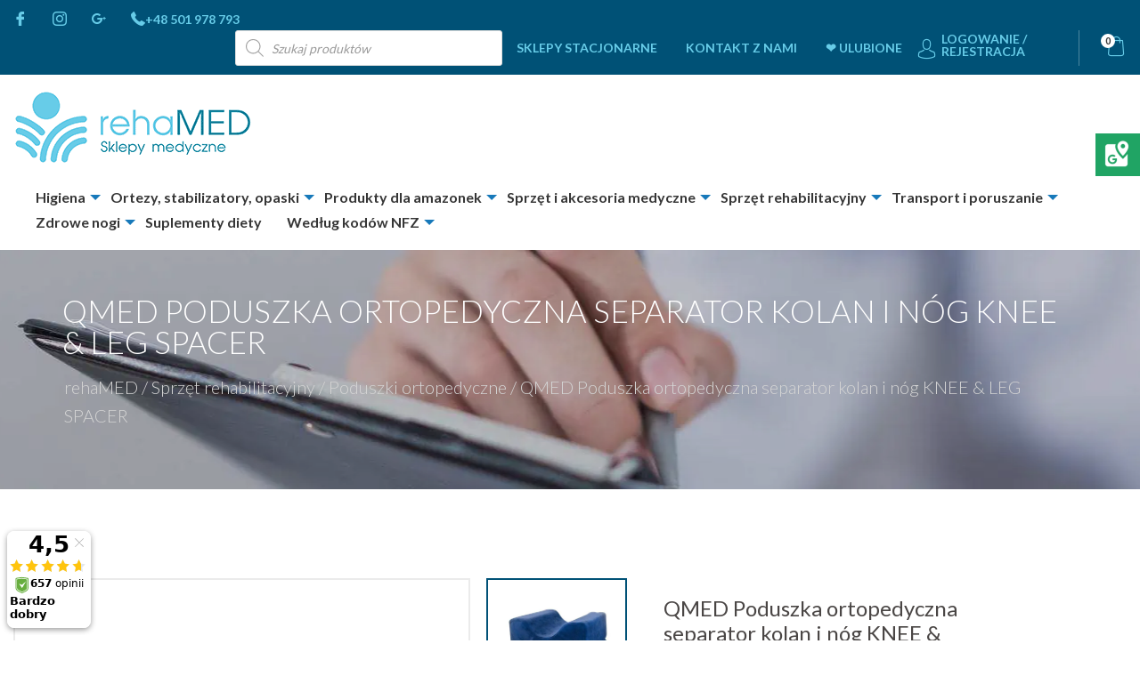

--- FILE ---
content_type: text/html; charset=UTF-8
request_url: https://rehamed.com.pl/produkt/qmed-poduszka-ortopedyczna-separator-kolan-i-nog/
body_size: 42063
content:
<!doctype html>

<html class="no-js"  lang="pl-PL">

    <head>
        <meta charset="utf-8">
        <meta http-equiv="X-UA-Compatible" content="IE=edge">
        <meta name="viewport" content="width=device-width, initial-scale=1.0">
        <meta class="foundation-mq">

        <!-- If Site Icon isn't set in customizer -->
        
        <link rel="pingback" href="https://rehamed.com.pl/xmlrpc.php">

        <meta name='robots' content='index, follow, max-image-preview:large, max-snippet:-1, max-video-preview:-1' />
	<style>img:is([sizes="auto" i], [sizes^="auto," i]) { contain-intrinsic-size: 3000px 1500px }</style>
	
	
	<title>QMED Poduszka ortopedyczna separator kolan i nóg KNEE &amp; LEG SPACER - Sklep medyczny rehaMED Gdańsk</title>
	<meta name="description" content="✓ [Szukasz] [ QMED Poduszka ortopedyczna separator kolan i nóg KNEE &amp; LEG SPACER ]? [Mamy to w swojej ofercie, a także inne artykuły medyczne i ortopedyczne, a także sprzęt rehabilitacyjny ✓ Zobacz i kup teraz!]" />
	<link rel="canonical" href="https://rehamed.com.pl/produkt/qmed-poduszka-ortopedyczna-separator-kolan-i-nog/" />
	<meta property="og:locale" content="pl_PL" />
	<meta property="og:type" content="article" />
	<meta property="og:title" content="QMED Poduszka ortopedyczna separator kolan i nóg KNEE &amp; LEG SPACER - Sklep medyczny rehaMED Gdańsk" />
	<meta property="og:description" content="✓ [Szukasz] [ QMED Poduszka ortopedyczna separator kolan i nóg KNEE &amp; LEG SPACER ]? [Mamy to w swojej ofercie, a także inne artykuły medyczne i ortopedyczne, a także sprzęt rehabilitacyjny ✓ Zobacz i kup teraz!]" />
	<meta property="og:url" content="https://rehamed.com.pl/produkt/qmed-poduszka-ortopedyczna-separator-kolan-i-nog/" />
	<meta property="og:site_name" content="Sklep medyczny rehaMED" />
	<meta property="article:modified_time" content="2024-01-03T21:18:51+00:00" />
	<meta property="og:image" content="https://rehamed.com.pl/wp-content/uploads/2021/02/Zrzut-ekranu-2021-02-03-122932.jpg" />
	<meta property="og:image:width" content="633" />
	<meta property="og:image:height" content="584" />
	<meta property="og:image:type" content="image/jpeg" />
	<meta name="twitter:card" content="summary_large_image" />
	<meta name="twitter:label1" content="Szacowany czas czytania" />
	<meta name="twitter:data1" content="1 minuta" />
	


<link rel='dns-prefetch' href='//www.google.com' />
<link rel='dns-prefetch' href='//secure.payu.com' />
<link rel='dns-prefetch' href='//www.googletagmanager.com' />

<link rel='stylesheet' id='wp-components-css' href='https://rehamed.com.pl/wp-includes/css/dist/components/style.min.css' type='text/css' media='all' />
<link data-minify="1" rel='stylesheet' id='flexible-shipping-pickup-points-blocks-integration-frontend-css' href='https://rehamed.com.pl/wp-content/cache/min/1/wp-content/plugins/flexible-shipping-pickup-points/build/point-selection-block-frontend.css?ver=1757335775' type='text/css' media='all' />
<link data-minify="1" rel='stylesheet' id='flexible-shipping-pickup-points-blocks-integration-editor-css' href='https://rehamed.com.pl/wp-content/cache/min/1/wp-content/plugins/flexible-shipping-pickup-points/build/point-selection-block.css?ver=1757335775' type='text/css' media='all' />
<link rel='stylesheet' id='wp-block-library-css' href='https://rehamed.com.pl/wp-includes/css/dist/block-library/style.min.css' type='text/css' media='all' />
<style id='classic-theme-styles-inline-css' type='text/css'>
/*! This file is auto-generated */
.wp-block-button__link{color:#fff;background-color:#32373c;border-radius:9999px;box-shadow:none;text-decoration:none;padding:calc(.667em + 2px) calc(1.333em + 2px);font-size:1.125em}.wp-block-file__button{background:#32373c;color:#fff;text-decoration:none}
</style>
<style id='global-styles-inline-css' type='text/css'>
:root{--wp--preset--aspect-ratio--square: 1;--wp--preset--aspect-ratio--4-3: 4/3;--wp--preset--aspect-ratio--3-4: 3/4;--wp--preset--aspect-ratio--3-2: 3/2;--wp--preset--aspect-ratio--2-3: 2/3;--wp--preset--aspect-ratio--16-9: 16/9;--wp--preset--aspect-ratio--9-16: 9/16;--wp--preset--color--black: #000000;--wp--preset--color--cyan-bluish-gray: #abb8c3;--wp--preset--color--white: #ffffff;--wp--preset--color--pale-pink: #f78da7;--wp--preset--color--vivid-red: #cf2e2e;--wp--preset--color--luminous-vivid-orange: #ff6900;--wp--preset--color--luminous-vivid-amber: #fcb900;--wp--preset--color--light-green-cyan: #7bdcb5;--wp--preset--color--vivid-green-cyan: #00d084;--wp--preset--color--pale-cyan-blue: #8ed1fc;--wp--preset--color--vivid-cyan-blue: #0693e3;--wp--preset--color--vivid-purple: #9b51e0;--wp--preset--gradient--vivid-cyan-blue-to-vivid-purple: linear-gradient(135deg,rgba(6,147,227,1) 0%,rgb(155,81,224) 100%);--wp--preset--gradient--light-green-cyan-to-vivid-green-cyan: linear-gradient(135deg,rgb(122,220,180) 0%,rgb(0,208,130) 100%);--wp--preset--gradient--luminous-vivid-amber-to-luminous-vivid-orange: linear-gradient(135deg,rgba(252,185,0,1) 0%,rgba(255,105,0,1) 100%);--wp--preset--gradient--luminous-vivid-orange-to-vivid-red: linear-gradient(135deg,rgba(255,105,0,1) 0%,rgb(207,46,46) 100%);--wp--preset--gradient--very-light-gray-to-cyan-bluish-gray: linear-gradient(135deg,rgb(238,238,238) 0%,rgb(169,184,195) 100%);--wp--preset--gradient--cool-to-warm-spectrum: linear-gradient(135deg,rgb(74,234,220) 0%,rgb(151,120,209) 20%,rgb(207,42,186) 40%,rgb(238,44,130) 60%,rgb(251,105,98) 80%,rgb(254,248,76) 100%);--wp--preset--gradient--blush-light-purple: linear-gradient(135deg,rgb(255,206,236) 0%,rgb(152,150,240) 100%);--wp--preset--gradient--blush-bordeaux: linear-gradient(135deg,rgb(254,205,165) 0%,rgb(254,45,45) 50%,rgb(107,0,62) 100%);--wp--preset--gradient--luminous-dusk: linear-gradient(135deg,rgb(255,203,112) 0%,rgb(199,81,192) 50%,rgb(65,88,208) 100%);--wp--preset--gradient--pale-ocean: linear-gradient(135deg,rgb(255,245,203) 0%,rgb(182,227,212) 50%,rgb(51,167,181) 100%);--wp--preset--gradient--electric-grass: linear-gradient(135deg,rgb(202,248,128) 0%,rgb(113,206,126) 100%);--wp--preset--gradient--midnight: linear-gradient(135deg,rgb(2,3,129) 0%,rgb(40,116,252) 100%);--wp--preset--font-size--small: 13px;--wp--preset--font-size--medium: 20px;--wp--preset--font-size--large: 36px;--wp--preset--font-size--x-large: 42px;--wp--preset--spacing--20: 0.44rem;--wp--preset--spacing--30: 0.67rem;--wp--preset--spacing--40: 1rem;--wp--preset--spacing--50: 1.5rem;--wp--preset--spacing--60: 2.25rem;--wp--preset--spacing--70: 3.38rem;--wp--preset--spacing--80: 5.06rem;--wp--preset--shadow--natural: 6px 6px 9px rgba(0, 0, 0, 0.2);--wp--preset--shadow--deep: 12px 12px 50px rgba(0, 0, 0, 0.4);--wp--preset--shadow--sharp: 6px 6px 0px rgba(0, 0, 0, 0.2);--wp--preset--shadow--outlined: 6px 6px 0px -3px rgba(255, 255, 255, 1), 6px 6px rgba(0, 0, 0, 1);--wp--preset--shadow--crisp: 6px 6px 0px rgba(0, 0, 0, 1);}:where(.is-layout-flex){gap: 0.5em;}:where(.is-layout-grid){gap: 0.5em;}body .is-layout-flex{display: flex;}.is-layout-flex{flex-wrap: wrap;align-items: center;}.is-layout-flex > :is(*, div){margin: 0;}body .is-layout-grid{display: grid;}.is-layout-grid > :is(*, div){margin: 0;}:where(.wp-block-columns.is-layout-flex){gap: 2em;}:where(.wp-block-columns.is-layout-grid){gap: 2em;}:where(.wp-block-post-template.is-layout-flex){gap: 1.25em;}:where(.wp-block-post-template.is-layout-grid){gap: 1.25em;}.has-black-color{color: var(--wp--preset--color--black) !important;}.has-cyan-bluish-gray-color{color: var(--wp--preset--color--cyan-bluish-gray) !important;}.has-white-color{color: var(--wp--preset--color--white) !important;}.has-pale-pink-color{color: var(--wp--preset--color--pale-pink) !important;}.has-vivid-red-color{color: var(--wp--preset--color--vivid-red) !important;}.has-luminous-vivid-orange-color{color: var(--wp--preset--color--luminous-vivid-orange) !important;}.has-luminous-vivid-amber-color{color: var(--wp--preset--color--luminous-vivid-amber) !important;}.has-light-green-cyan-color{color: var(--wp--preset--color--light-green-cyan) !important;}.has-vivid-green-cyan-color{color: var(--wp--preset--color--vivid-green-cyan) !important;}.has-pale-cyan-blue-color{color: var(--wp--preset--color--pale-cyan-blue) !important;}.has-vivid-cyan-blue-color{color: var(--wp--preset--color--vivid-cyan-blue) !important;}.has-vivid-purple-color{color: var(--wp--preset--color--vivid-purple) !important;}.has-black-background-color{background-color: var(--wp--preset--color--black) !important;}.has-cyan-bluish-gray-background-color{background-color: var(--wp--preset--color--cyan-bluish-gray) !important;}.has-white-background-color{background-color: var(--wp--preset--color--white) !important;}.has-pale-pink-background-color{background-color: var(--wp--preset--color--pale-pink) !important;}.has-vivid-red-background-color{background-color: var(--wp--preset--color--vivid-red) !important;}.has-luminous-vivid-orange-background-color{background-color: var(--wp--preset--color--luminous-vivid-orange) !important;}.has-luminous-vivid-amber-background-color{background-color: var(--wp--preset--color--luminous-vivid-amber) !important;}.has-light-green-cyan-background-color{background-color: var(--wp--preset--color--light-green-cyan) !important;}.has-vivid-green-cyan-background-color{background-color: var(--wp--preset--color--vivid-green-cyan) !important;}.has-pale-cyan-blue-background-color{background-color: var(--wp--preset--color--pale-cyan-blue) !important;}.has-vivid-cyan-blue-background-color{background-color: var(--wp--preset--color--vivid-cyan-blue) !important;}.has-vivid-purple-background-color{background-color: var(--wp--preset--color--vivid-purple) !important;}.has-black-border-color{border-color: var(--wp--preset--color--black) !important;}.has-cyan-bluish-gray-border-color{border-color: var(--wp--preset--color--cyan-bluish-gray) !important;}.has-white-border-color{border-color: var(--wp--preset--color--white) !important;}.has-pale-pink-border-color{border-color: var(--wp--preset--color--pale-pink) !important;}.has-vivid-red-border-color{border-color: var(--wp--preset--color--vivid-red) !important;}.has-luminous-vivid-orange-border-color{border-color: var(--wp--preset--color--luminous-vivid-orange) !important;}.has-luminous-vivid-amber-border-color{border-color: var(--wp--preset--color--luminous-vivid-amber) !important;}.has-light-green-cyan-border-color{border-color: var(--wp--preset--color--light-green-cyan) !important;}.has-vivid-green-cyan-border-color{border-color: var(--wp--preset--color--vivid-green-cyan) !important;}.has-pale-cyan-blue-border-color{border-color: var(--wp--preset--color--pale-cyan-blue) !important;}.has-vivid-cyan-blue-border-color{border-color: var(--wp--preset--color--vivid-cyan-blue) !important;}.has-vivid-purple-border-color{border-color: var(--wp--preset--color--vivid-purple) !important;}.has-vivid-cyan-blue-to-vivid-purple-gradient-background{background: var(--wp--preset--gradient--vivid-cyan-blue-to-vivid-purple) !important;}.has-light-green-cyan-to-vivid-green-cyan-gradient-background{background: var(--wp--preset--gradient--light-green-cyan-to-vivid-green-cyan) !important;}.has-luminous-vivid-amber-to-luminous-vivid-orange-gradient-background{background: var(--wp--preset--gradient--luminous-vivid-amber-to-luminous-vivid-orange) !important;}.has-luminous-vivid-orange-to-vivid-red-gradient-background{background: var(--wp--preset--gradient--luminous-vivid-orange-to-vivid-red) !important;}.has-very-light-gray-to-cyan-bluish-gray-gradient-background{background: var(--wp--preset--gradient--very-light-gray-to-cyan-bluish-gray) !important;}.has-cool-to-warm-spectrum-gradient-background{background: var(--wp--preset--gradient--cool-to-warm-spectrum) !important;}.has-blush-light-purple-gradient-background{background: var(--wp--preset--gradient--blush-light-purple) !important;}.has-blush-bordeaux-gradient-background{background: var(--wp--preset--gradient--blush-bordeaux) !important;}.has-luminous-dusk-gradient-background{background: var(--wp--preset--gradient--luminous-dusk) !important;}.has-pale-ocean-gradient-background{background: var(--wp--preset--gradient--pale-ocean) !important;}.has-electric-grass-gradient-background{background: var(--wp--preset--gradient--electric-grass) !important;}.has-midnight-gradient-background{background: var(--wp--preset--gradient--midnight) !important;}.has-small-font-size{font-size: var(--wp--preset--font-size--small) !important;}.has-medium-font-size{font-size: var(--wp--preset--font-size--medium) !important;}.has-large-font-size{font-size: var(--wp--preset--font-size--large) !important;}.has-x-large-font-size{font-size: var(--wp--preset--font-size--x-large) !important;}
:where(.wp-block-post-template.is-layout-flex){gap: 1.25em;}:where(.wp-block-post-template.is-layout-grid){gap: 1.25em;}
:where(.wp-block-columns.is-layout-flex){gap: 2em;}:where(.wp-block-columns.is-layout-grid){gap: 2em;}
:root :where(.wp-block-pullquote){font-size: 1.5em;line-height: 1.6;}
</style>
<link data-minify="1" rel='stylesheet' id='fancybox-for-wp-css' href='https://rehamed.com.pl/wp-content/cache/min/1/wp-content/plugins/fancybox-for-wordpress/assets/css/fancybox.css?ver=1757335775' type='text/css' media='all' />
<link data-minify="1" rel='stylesheet' id='woo-related-products-css' href='https://rehamed.com.pl/wp-content/cache/min/1/wp-content/plugins/woo-related-products-refresh-on-reload/public/css/woo-related-products-public.css?ver=1757335775' type='text/css' media='all' />
<style id='woocommerce-inline-inline-css' type='text/css'>
.woocommerce form .form-row .required { visibility: visible; }
</style>
<link rel='stylesheet' id='dgwt-wcas-style-css' href='https://rehamed.com.pl/wp-content/plugins/ajax-search-for-woocommerce/assets/css/style.min.css?ver=1.32.2' type='text/css' media='all' />
<link data-minify="1" rel='stylesheet' id='flexible-shipping-free-shipping-css' href='https://rehamed.com.pl/wp-content/cache/min/1/wp-content/plugins/flexible-shipping/assets/dist/css/free-shipping.css?ver=1757335776' type='text/css' media='all' />
<link data-minify="1" rel='stylesheet' id='payu-gateway-css' href='https://rehamed.com.pl/wp-content/cache/min/1/wp-content/plugins/woo-payu-payment-gateway/assets/css/payu-gateway.css?ver=1757335775' type='text/css' media='all' />
<link data-minify="1" rel='stylesheet' id='simple-favorites-css' href='https://rehamed.com.pl/wp-content/cache/min/1/wp-content/plugins/favorites/assets/css/favorites.css?ver=1757335775' type='text/css' media='all' />
<link rel='stylesheet' id='cwginstock_frontend_css-css' href='https://rehamed.com.pl/wp-content/plugins/back-in-stock-notifier-for-woocommerce/assets/css/frontend.min.css?ver=6.3.1' type='text/css' media='' />
<link rel='stylesheet' id='cwginstock_bootstrap-css' href='https://rehamed.com.pl/wp-content/plugins/back-in-stock-notifier-for-woocommerce/assets/css/bootstrap.min.css?ver=6.3.1' type='text/css' media='' />
<link data-minify="1" rel='stylesheet' id='site-css-css' href='https://rehamed.com.pl/wp-content/cache/min/1/wp-content/themes/rehamed/assets/css/style.min.css?ver=1757335775' type='text/css' media='all' />
<link data-minify="1" rel='stylesheet' id='lightbox-css-css' href='https://rehamed.com.pl/wp-content/cache/min/1/wp-content/themes/rehamed/assets/css/lightbox.css?ver=1757335775' type='text/css' media='all' />
<link rel='stylesheet' id='scroll-css-css' href='https://rehamed.com.pl/wp-content/themes/rehamed/assets/css/jquery.mCustomScrollbar.min.css' type='text/css' media='all' />
<link data-minify="1" rel='stylesheet' id='style-m-css-css' href='https://rehamed.com.pl/wp-content/cache/min/1/wp-content/themes/rehamed/assets/css/style-m.css?ver=1757335775' type='text/css' media='all' />
<script type="text/javascript" src="https://rehamed.com.pl/wp-includes/js/jquery/jquery.min.js?ver=3.7.1" id="jquery-core-js"></script>
<script type="text/javascript" src="https://rehamed.com.pl/wp-includes/js/jquery/jquery-migrate.min.js?ver=3.4.1" id="jquery-migrate-js"></script>
<script type="text/javascript" src="https://rehamed.com.pl/wp-content/plugins/fancybox-for-wordpress/assets/js/purify.min.js?ver=1.3.4" id="purify-js"></script>
<script data-minify="1" type="text/javascript" src="https://rehamed.com.pl/wp-content/cache/min/1/wp-content/plugins/fancybox-for-wordpress/assets/js/jquery.fancybox.js?ver=1757335775" id="fancybox-for-wp-js"></script>
<script type="text/javascript" src="https://rehamed.com.pl/wp-content/plugins/woocommerce/assets/js/jquery-blockui/jquery.blockUI.min.js?ver=2.7.0-wc.10.4.3" id="wc-jquery-blockui-js" data-wp-strategy="defer"></script>
<script type="text/javascript" id="wc-add-to-cart-js-extra">
/* <![CDATA[ */
var wc_add_to_cart_params = {"ajax_url":"\/wp-admin\/admin-ajax.php","wc_ajax_url":"\/?wc-ajax=%%endpoint%%","i18n_view_cart":"Zobacz koszyk","cart_url":"https:\/\/rehamed.com.pl\/koszyk\/","is_cart":"","cart_redirect_after_add":"no"};
/* ]]> */
</script>
<script type="text/javascript" src="https://rehamed.com.pl/wp-content/plugins/woocommerce/assets/js/frontend/add-to-cart.min.js?ver=10.4.3" id="wc-add-to-cart-js" defer="defer" data-wp-strategy="defer"></script>
<script type="text/javascript" id="wc-single-product-js-extra">
/* <![CDATA[ */
var wc_single_product_params = {"i18n_required_rating_text":"Prosz\u0119 wybra\u0107 ocen\u0119","i18n_rating_options":["1 z 5 gwiazdek","2 z 5 gwiazdek","3 z 5 gwiazdek","4 z 5 gwiazdek","5 z 5 gwiazdek"],"i18n_product_gallery_trigger_text":"Wy\u015bwietl pe\u0142noekranow\u0105 galeri\u0119 obrazk\u00f3w","review_rating_required":"yes","flexslider":{"rtl":false,"animation":"slide","smoothHeight":true,"directionNav":false,"controlNav":"thumbnails","slideshow":false,"animationSpeed":500,"animationLoop":false,"allowOneSlide":false},"zoom_enabled":"","zoom_options":[],"photoswipe_enabled":"","photoswipe_options":{"shareEl":false,"closeOnScroll":false,"history":false,"hideAnimationDuration":0,"showAnimationDuration":0},"flexslider_enabled":""};
/* ]]> */
</script>
<script type="text/javascript" src="https://rehamed.com.pl/wp-content/plugins/woocommerce/assets/js/frontend/single-product.min.js?ver=10.4.3" id="wc-single-product-js" defer="defer" data-wp-strategy="defer"></script>
<script type="text/javascript" src="https://rehamed.com.pl/wp-content/plugins/woocommerce/assets/js/js-cookie/js.cookie.min.js?ver=2.1.4-wc.10.4.3" id="wc-js-cookie-js" data-wp-strategy="defer"></script>
<script type="text/javascript" src="https://secure.payu.com/javascript/sdk" id="payu-sfsdk-js"></script>
<script type="text/javascript" src="https://rehamed.com.pl/wp-content/plugins/woo-payu-payment-gateway/assets/js/es6-promise.auto.min.js" id="payu-promise-polyfill-js"></script>
<script type="text/javascript" id="favorites-js-extra">
/* <![CDATA[ */
var favorites_data = {"ajaxurl":"https:\/\/rehamed.com.pl\/wp-admin\/admin-ajax.php","nonce":"e653c38fa8","favorite":"<i class=\"icon-favorite\"><\/i><span>Dodaj do ulubionych<\/span>","favorited":"<i class=\"icon-heart-outline\"><\/i><span>Usu\u0144 z ulubionych<\/span>","includecount":"","indicate_loading":"","loading_text":"Loading","loading_image":"","loading_image_active":"","loading_image_preload":"","cache_enabled":"1","button_options":{"button_type":"custom","custom_colors":false,"box_shadow":false,"include_count":false,"default":{"background_default":false,"border_default":false,"text_default":false,"icon_default":false,"count_default":false},"active":{"background_active":false,"border_active":false,"text_active":false,"icon_active":false,"count_active":false}},"authentication_modal_content":"<p>Please login to add favorites.<\/p>\n<p><a href=\"#\" data-favorites-modal-close>Dismiss this notice<\/a><\/p>\n","authentication_redirect":"","dev_mode":"","logged_in":"","user_id":"0","authentication_redirect_url":"https:\/\/rehamed.com.pl\/wp-login.php"};
/* ]]> */
</script>
<script type="text/javascript" src="https://rehamed.com.pl/wp-content/plugins/favorites/assets/js/favorites.min.js?ver=2.3.6" id="favorites-js"></script>

<!-- Fragment znacznika Google (gtag.js) dodany przez Site Kit -->
<!-- Fragment Google Analytics dodany przez Site Kit -->
<script type="text/javascript" src="https://www.googletagmanager.com/gtag/js?id=GT-PHG6WGQW" id="google_gtagjs-js" async></script>
<script type="text/javascript" id="google_gtagjs-js-after">
/* <![CDATA[ */
window.dataLayer = window.dataLayer || [];function gtag(){dataLayer.push(arguments);}
gtag("set","linker",{"domains":["rehamed.com.pl"]});
gtag("js", new Date());
gtag("set", "developer_id.dZTNiMT", true);
gtag("config", "GT-PHG6WGQW");
 window._googlesitekit = window._googlesitekit || {}; window._googlesitekit.throttledEvents = []; window._googlesitekit.gtagEvent = (name, data) => { var key = JSON.stringify( { name, data } ); if ( !! window._googlesitekit.throttledEvents[ key ] ) { return; } window._googlesitekit.throttledEvents[ key ] = true; setTimeout( () => { delete window._googlesitekit.throttledEvents[ key ]; }, 5 ); gtag( "event", name, { ...data, event_source: "site-kit" } ); }; 
/* ]]> */
</script>
<link rel="https://api.w.org/" href="https://rehamed.com.pl/wp-json/" /><link rel="alternate" title="JSON" type="application/json" href="https://rehamed.com.pl/wp-json/wp/v2/product/31151" /><!-- start Simple Custom CSS and JS -->
<script type="text/javascript">
 


jQuery(document).ready(function( $ ){
// Hide the extra content initially, using JS so that if JS is disabled, no problemo.
$('.read-more-content').addClass('hide');

// Set up the toggle.
$('.read-more-toggle').on('click', function() {
  $(this).next('.read-more-content').toggleClass('hide');
});
  
  
  


    $(".read-more-toggle").click(function(){
        $(this).text($(this).text() == 'Rozwiń opis' ? 'Zwiń opis' : 'Rozwiń opis');
    });


  });</script>
<!-- end Simple Custom CSS and JS -->

<!-- Fancybox for WordPress v3.3.7 -->
<style type="text/css">
	.fancybox-slide--image .fancybox-content{background-color: #FFFFFF}div.fancybox-caption{display:none !important;}
	
	img.fancybox-image{border-width:10px;border-color:#FFFFFF;border-style:solid;}
	div.fancybox-bg{background-color:rgba(102,102,102,0.3);opacity:1 !important;}div.fancybox-content{border-color:#FFFFFF}
	div#fancybox-title{background-color:#FFFFFF}
	div.fancybox-content{background-color:#FFFFFF}
	div#fancybox-title-inside{color:#333333}
	
	
	
	div.fancybox-caption p.caption-title{display:inline-block}
	div.fancybox-caption p.caption-title{font-size:14px}
	div.fancybox-caption p.caption-title{color:#333333}
	div.fancybox-caption {color:#333333}div.fancybox-caption p.caption-title {background:#fff; width:auto;padding:10px 30px;}div.fancybox-content p.caption-title{color:#333333;margin: 0;padding: 5px 0;}body.fancybox-active .fancybox-container .fancybox-stage .fancybox-content .fancybox-close-small{display:block;}
</style><script type="text/javascript">
	jQuery(function () {

		var mobileOnly = false;
		
		if (mobileOnly) {
			return;
		}

		jQuery.fn.getTitle = function () { // Copy the title of every IMG tag and add it to its parent A so that fancybox can show titles
			var arr = jQuery("a[data-fancybox]");jQuery.each(arr, function() {var title = jQuery(this).children("img").attr("title") || '';var figCaptionHtml = jQuery(this).next("figcaption").html() || '';var processedCaption = figCaptionHtml;if (figCaptionHtml.length && typeof DOMPurify === 'function') {processedCaption = DOMPurify.sanitize(figCaptionHtml, {USE_PROFILES: {html: true}});} else if (figCaptionHtml.length) {processedCaption = jQuery("<div>").text(figCaptionHtml).html();}var newTitle = title;if (processedCaption.length) {newTitle = title.length ? title + " " + processedCaption : processedCaption;}if (newTitle.length) {jQuery(this).attr("title", newTitle);}});		}

		// Supported file extensions

				var thumbnails = jQuery("a:has(img)").not(".nolightbox").not('.envira-gallery-link').not('.ngg-simplelightbox').filter(function () {
			return /\.(jpe?g|png|gif|mp4|webp|bmp|pdf)(\?[^/]*)*$/i.test(jQuery(this).attr('href'))
		});
		

		// Add data-type iframe for links that are not images or videos.
		var iframeLinks = jQuery('.fancyboxforwp').filter(function () {
			return !/\.(jpe?g|png|gif|mp4|webp|bmp|pdf)(\?[^/]*)*$/i.test(jQuery(this).attr('href'))
		}).filter(function () {
			return !/vimeo|youtube/i.test(jQuery(this).attr('href'))
		});
		iframeLinks.attr({"data-type": "iframe"}).getTitle();

				// Gallery All
		thumbnails.addClass("fancyboxforwp").attr("data-fancybox", "gallery").getTitle();
		iframeLinks.attr({"data-fancybox": "gallery"}).getTitle();

		// Gallery type NONE
		
		// Call fancybox and apply it on any link with a rel atribute that starts with "fancybox", with the options set on the admin panel
		jQuery("a.fancyboxforwp").fancyboxforwp({
			loop: false,
			smallBtn: true,
			zoomOpacity: "auto",
			animationEffect: "fade",
			animationDuration: 500,
			transitionEffect: "fade",
			transitionDuration: "300",
			overlayShow: true,
			overlayOpacity: "0.3",
			titleShow: true,
			titlePosition: "inside",
			keyboard: true,
			showCloseButton: true,
			arrows: true,
			clickContent:false,
			clickSlide: "close",
			mobile: {
				clickContent: function (current, event) {
					return current.type === "image" ? "toggleControls" : false;
				},
				clickSlide: function (current, event) {
					return current.type === "image" ? "close" : "close";
				},
			},
			wheel: false,
			toolbar: true,
			preventCaptionOverlap: true,
			onInit: function() { },			onDeactivate
	: function() { },		beforeClose: function() { },			afterShow: function(instance) { jQuery( ".fancybox-image" ).on("click", function( ){ ( instance.isScaledDown() ) ? instance.scaleToActual() : instance.scaleToFit() }) },				afterClose: function() { },					caption : function( instance, item ) {var title = "";if("undefined" != typeof jQuery(this).context ){var title = jQuery(this).context.title;} else { var title = ("undefined" != typeof jQuery(this).attr("title")) ? jQuery(this).attr("title") : false;}var caption = jQuery(this).data('caption') || '';if ( item.type === 'image' && title.length ) {caption = (caption.length ? caption + '<br />' : '') + '<p class="caption-title">'+jQuery("<div>").text(title).html()+'</p>' ;}if (typeof DOMPurify === "function" && caption.length) { return DOMPurify.sanitize(caption, {USE_PROFILES: {html: true}}); } else { return jQuery("<div>").text(caption).html(); }},
		afterLoad : function( instance, current ) {var captionContent = current.opts.caption || '';var sanitizedCaptionString = '';if (typeof DOMPurify === 'function' && captionContent.length) {sanitizedCaptionString = DOMPurify.sanitize(captionContent, {USE_PROFILES: {html: true}});} else if (captionContent.length) { sanitizedCaptionString = jQuery("<div>").text(captionContent).html();}if (sanitizedCaptionString.length) { current.$content.append(jQuery('<div class=\"fancybox-custom-caption inside-caption\" style=\" position: absolute;left:0;right:0;color:#000;margin:0 auto;bottom:0;text-align:center;background-color:#FFFFFF \"></div>').html(sanitizedCaptionString)); }},
			})
		;

			})
</script>
<!-- END Fancybox for WordPress -->
<meta name="generator" content="Site Kit by Google 1.164.0" />		<style>
			.dgwt-wcas-ico-magnifier,.dgwt-wcas-ico-magnifier-handler{max-width:20px}.dgwt-wcas-search-wrapp{max-width:600px}		</style>
			<noscript><style>.woocommerce-product-gallery{ opacity: 1 !important; }</style></noscript>
	<link rel="icon" href="https://rehamed.com.pl/wp-content/uploads/2017/12/cropped-logo-32x32.png" sizes="32x32" />
<link rel="icon" href="https://rehamed.com.pl/wp-content/uploads/2017/12/cropped-logo-192x192.png" sizes="192x192" />
<link rel="apple-touch-icon" href="https://rehamed.com.pl/wp-content/uploads/2017/12/cropped-logo-180x180.png" />
<meta name="msapplication-TileImage" content="https://rehamed.com.pl/wp-content/uploads/2017/12/cropped-logo-270x270.png" />
		<style type="text/css" id="wp-custom-css">
			.category-blog .entry-content img {
	max-width: 50%;}

.comment-respond .form-submit{
	padding-bottom:65px;
}

/* Menu główne */

.header__nav ul.menu > li > a {
    font-size: 16px !important;
}

.header__nav .menu>li>a {
	text-transform: none !important;
}

@media print, screen and (min-width: 40em) {
.dropdown.menu.medium-horizontal li.menu-item ul.submenu, .dropdown.menu.medium-horizontal li.menu-item ul.submenu li, .dropdown.menu.medium-horizontal li.menu-item ul.submenu li a {
    padding: 4px 4px !important;
	}}

@media (max-width: 1279px) {
	.off-canvas .menu li a {
		padding: 10px 10px;
	}
}

@media print, screen and (min-width: 40em) {
	.header .header__bottom {
		overflow: inherit;
	}
	.dropdown.menu.medium-horizontal ul {
    background: #fff;
}
	.dropdown.menu.medium-horizontal ul li {
		display: none;
	}
	.dropdown.menu.medium-horizontal  li.menu-item ul.submenu, .dropdown.menu.medium-horizontal  li.menu-item ul.submenu li, .dropdown.menu.medium-horizontal  li.menu-item ul.submenu li a {
		display: none;
		visibility: hidden;
	}
	.dropdown.menu.medium-horizontal  li.menu-item.is-active > ul.submenu, .dropdown.menu.medium-horizontal  li.menu-item.is-active ul.submenu li {
		display: block;
		visibility: visible;
	}
	.dropdown.menu.medium-horizontal  li.menu-item.is-active ul.submenu li a {
		display: inline-block;
		visibility: visible;
	}
	.header .header__bottom .header__nav ul.submenu > li {
		margin: 0;
		padding: 0 2px 0 10px;
	}
	.header .header__bottom .header__nav ul.submenu > li a {
		text-align: left;
	}
	.is-dropdown-submenu {
		min-width: 260px;
		padding-bottom: 5px;
	}
	.menu-item-36349 ul {
		min-width: 280px;
	}
	.header .header__bottom .header__nav ul.menu > li a {
		width: 100%;
	}
	.header .header__bottom .header__nav ul.menu > li:hover a {
		color: #000;
	}
	.header .header__bottom .header__nav ul.submenu > li a {
		font-weight: 400;
	}
	.header .header__bottom .header__nav ul.menu > li a:hover {
		color: #46b6d5;
	}
	.header .header__bottom .header__nav ul.menu > li.menu-item:hover > a {
		color: #46b6d5;
	}
	.header .header__bottom .header__nav ul.menu > li.menu-item-36313:hover > a {
		background-image: url(/wp-content/themes/rehamed/assets/images/menu_shop_icon_active.png);
	}
	}
	.is-dropdown-submenu .is-dropdown-submenu-parent>a:after {
    right: 8px;
}
	.dropdown.menu.medium-horizontal>li.is-dropdown-submenu-parent>a:after {
		right: -17px;
	}
	.header .header__bottom .header__nav ul.menu > li.menu-item-36313 > a {
    background-image: url(/wp-content/themes/rehamed/assets/images/menu_shop_icon.png);
    background-repeat: no-repeat;
    background-position: center left;
    padding: 0 0 0 30px;
		color: #46b6d5;
}
	.header .header__bottom .header__nav ul.menu > li.menu-item-36313 > a:hover {
		background-image: url(/wp-content/themes/rehamed/assets/images/menu_shop_icon_active.png);
	}
	.header .header__bottom .header__nav ul.menu > li.menu-item-36313 > a {
		color: #005176;
	}
	
}
.hide {
  display: none;
}

.dropdown.menu.medium-horizontal li.menu-item ul.submenu, .dropdown.menu.medium-horizontal li.menu-item ul.submenu li, .dropdown.menu.medium-horizontal li.menu-item ul.submenu li a {
	z-index: 9999;
}

.read-more-toggle {
	    color: #FFF !important;
    display: inline-block;
    background: #005179;
    padding: 5px 13px;
}
.read-more-toggle:hover {
	background: #004669;
}


.sm-panel {
	position: fixed;
	width: 155px;
	top: 150px;
	right: -105px;
	z-index: 1000000;
	transition: visibility .25s, opacity .25s;
	-webkit-transition: visibility .25s, opacity .25s;
}
.sm-panel>ul {
	margin: 0;
	padding: 0;
	list-style-type: none;
}
.sm-panel>ul>li {
	transition: transform .25s;
	-webkit-transition: -webkit-transform .25s;
}
.sm-panel>ul>li:hover {
	transform: translateX(-105px);
	-webkit-transform: translateX(-105px);
}
.sm-panel>ul>li>a {
	display: flex;
	align-items: center;
	color: #fff;
	padding: 5px 0 5px 5px;
	text-decoration: none;
}
.sm-panel>ul>li>a>img {
	margin: 0 10px 0 0;
}
.sm-panel>ul>li>a>span {
	font-size: initial;
}
.sm-panel>ul>li[class^="sm-"] {
	background-image: none;
	background-repeat: repeat;
	background-attachment: scroll;
	background-position: 0%;
}
.sm-text-black {
	color: #000;
}
.sm-gplus {background:#dc4a3d}
.sm-fb {background:#305891}
.sm-twitter {background:#28aae1}
.sm-gmap {background:#20a464}
.sm-blog {background:#0171bb}
.sm-pinterest {background:#d73532}
.sm-youtube {background:#e32c26}
.sm-allegro {background:#ff5a00}
.sm-linkedin {background:#0097bd}
.sm-payback {background:#00349a}
.sm-goldenline, .sm-googlekspert {background:#fff;}
@media screen and (max-width:640px) {.sm-panel {visibility:hidden;opacity:0;}}
		</style>
		<noscript><style id="rocket-lazyload-nojs-css">.rll-youtube-player, [data-lazy-src]{display:none !important;}</style></noscript>
 
		<!-- Global site tag (gtag.js) - Google Analytics -->
<script async src="https://www.googletagmanager.com/gtag/js?id=UA-149600690-1"></script>
<script>
  window.dataLayer = window.dataLayer || [];
  function gtag(){dataLayer.push(arguments);}
  gtag('js', new Date());
  gtag('config', 'G-9VR0BY9D97');
  gtag('config', 'UA-149600690-1');
</script>

        <!-- end analytics -->
        <meta name="google-site-verification" content="o7VsEhkTnmCI7nLQxlY7gwVpVNPuZxI7OzNnoZTLVUw" />

    <meta name="generator" content="WP Rocket 3.19.4" data-wpr-features="wpr_minify_js wpr_lazyload_images wpr_lazyload_iframes wpr_minify_css wpr_desktop" /></head>

    <body data-rsssl=1 class="wp-singular product-template-default single single-product postid-31151 wp-custom-logo wp-theme-rehamed theme-rehamed woocommerce woocommerce-page woocommerce-no-js" >

        <div class="off-canvas-wrapper">

            <div class="off-canvas position-right" id="off-canvas" data-off-canvas>
	<ul id="menu-main-menu-kategorie" class="vertical menu" data-accordion-menu><li id="menu-item-89189" class="menu-item menu-item-type-taxonomy menu-item-object-product_cat menu-item-has-children menu-item-89189"><a href="https://rehamed.com.pl/kategoria-produktu/higiena/">Higiena</a>
<ul class="vertical menu">
	<li id="menu-item-94546" class="menu-item menu-item-type-taxonomy menu-item-object-product_cat menu-item-has-children menu-item-94546"><a href="https://rehamed.com.pl/kategoria-produktu/higiena/artykuly-higieniczne/">Artykuły higieniczne</a>
	<ul class="vertical menu">
		<li id="menu-item-94547" class="menu-item menu-item-type-taxonomy menu-item-object-product_cat menu-item-94547"><a href="https://rehamed.com.pl/kategoria-produktu/higiena/artykuly-higieniczne/chusteczki/">Chusteczki pielęgnacyjne</a></li>
		<li id="menu-item-94550" class="menu-item menu-item-type-taxonomy menu-item-object-product_cat menu-item-94550"><a href="https://rehamed.com.pl/kategoria-produktu/higiena/artykuly-higieniczne/kompresy-plastry-i-opatrunki/">Kompresy, plastry i opatrunki</a></li>
		<li id="menu-item-141692" class="menu-item menu-item-type-taxonomy menu-item-object-product_cat menu-item-141692"><a href="https://rehamed.com.pl/kategoria-produktu/higiena/artykuly-higieniczne/maseczki-i-fartuchy/">Maseczki i fartuchy</a></li>
		<li id="menu-item-141191" class="menu-item menu-item-type-taxonomy menu-item-object-product_cat menu-item-141191"><a href="https://rehamed.com.pl/kategoria-produktu/higiena/artykuly-higieniczne/produkty-dezynfekujace/">Produkty dezynfekujące</a></li>
		<li id="menu-item-94548" class="menu-item menu-item-type-taxonomy menu-item-object-product_cat menu-item-94548"><a href="https://rehamed.com.pl/kategoria-produktu/higiena/artykuly-higieniczne/produkty-pielegnacyjne/">Produkty do higieny i pielęgnacji specjalistycznej</a></li>
		<li id="menu-item-94549" class="menu-item menu-item-type-taxonomy menu-item-object-product_cat menu-item-94549"><a href="https://rehamed.com.pl/kategoria-produktu/higiena/artykuly-higieniczne/rekawiczki-jednorazowe/">Rękawiczki jednorazowe</a></li>
	</ul>
</li>
	<li id="menu-item-94551" class="menu-item menu-item-type-taxonomy menu-item-object-product_cat menu-item-has-children menu-item-94551"><a href="https://rehamed.com.pl/kategoria-produktu/higiena/lazienka-i-toaleta/">Łazienka i toaleta</a>
	<ul class="vertical menu">
		<li id="menu-item-94552" class="menu-item menu-item-type-taxonomy menu-item-object-product_cat menu-item-94552"><a href="https://rehamed.com.pl/kategoria-produktu/higiena/lazienka-i-toaleta/krzesla-toaletowe/">Krzesła toaletowe</a></li>
		<li id="menu-item-94553" class="menu-item menu-item-type-taxonomy menu-item-object-product_cat menu-item-94553"><a href="https://rehamed.com.pl/kategoria-produktu/higiena/lazienka-i-toaleta/laweczki-na-wanne/">Ławeczki na wannę</a></li>
		<li id="menu-item-94554" class="menu-item menu-item-type-taxonomy menu-item-object-product_cat menu-item-94554"><a href="https://rehamed.com.pl/kategoria-produktu/higiena/lazienka-i-toaleta/nasadki-toaletowe/">Nasadki toaletowe</a></li>
		<li id="menu-item-94555" class="menu-item menu-item-type-taxonomy menu-item-object-product_cat menu-item-94555"><a href="https://rehamed.com.pl/kategoria-produktu/higiena/lazienka-i-toaleta/taborety-lazienkowe/">Taborety łazienkowe</a></li>
		<li id="menu-item-94556" class="menu-item menu-item-type-taxonomy menu-item-object-product_cat menu-item-94556"><a href="https://rehamed.com.pl/kategoria-produktu/higiena/lazienka-i-toaleta/uchwyty-lazienkowe/">Uchwyty łazienkowe</a></li>
		<li id="menu-item-94557" class="menu-item menu-item-type-taxonomy menu-item-object-product_cat menu-item-94557"><a href="https://rehamed.com.pl/kategoria-produktu/higiena/lazienka-i-toaleta/wozki-prysznicowe/">Wózki prysznicowe</a></li>
		<li id="menu-item-94558" class="menu-item menu-item-type-taxonomy menu-item-object-product_cat menu-item-94558"><a href="https://rehamed.com.pl/kategoria-produktu/higiena/lazienka-i-toaleta/akcesoria-lazienkowe/">Akcesoria łazienkowe</a></li>
	</ul>
</li>
	<li id="menu-item-94559" class="menu-item menu-item-type-taxonomy menu-item-object-product_cat menu-item-has-children menu-item-94559"><a href="https://rehamed.com.pl/kategoria-produktu/higiena/nietrzymanie-moczu/">Nietrzymanie moczu</a>
	<ul class="vertical menu">
		<li id="menu-item-94560" class="menu-item menu-item-type-taxonomy menu-item-object-product_cat menu-item-94560"><a href="https://rehamed.com.pl/kategoria-produktu/higiena/nietrzymanie-moczu/majtki-chlonne/">Majtki chłonne</a></li>
		<li id="menu-item-94561" class="menu-item menu-item-type-taxonomy menu-item-object-product_cat menu-item-94561"><a href="https://rehamed.com.pl/kategoria-produktu/higiena/nietrzymanie-moczu/majtki-elastyczne/">Majtki siatkowe</a></li>
		<li id="menu-item-94568" class="menu-item menu-item-type-taxonomy menu-item-object-product_cat menu-item-94568"><a href="https://rehamed.com.pl/kategoria-produktu/higiena/nietrzymanie-moczu/pieluchomajtki/">Pieluchomajtki</a></li>
		<li id="menu-item-94562" class="menu-item menu-item-type-taxonomy menu-item-object-product_cat menu-item-94562"><a href="https://rehamed.com.pl/kategoria-produktu/higiena/nietrzymanie-moczu/pieluchy-anatomiczne/">Pieluchy anatomiczne</a></li>
		<li id="menu-item-94563" class="menu-item menu-item-type-taxonomy menu-item-object-product_cat menu-item-94563"><a href="https://rehamed.com.pl/kategoria-produktu/higiena/nietrzymanie-moczu/podklady-chlonne/">Podkłady higieniczne</a></li>
		<li id="menu-item-94564" class="menu-item menu-item-type-taxonomy menu-item-object-product_cat menu-item-94564"><a href="https://rehamed.com.pl/kategoria-produktu/higiena/nietrzymanie-moczu/przescieradla/">Prześcieradła</a></li>
		<li id="menu-item-94565" class="menu-item menu-item-type-taxonomy menu-item-object-product_cat menu-item-has-children menu-item-94565"><a href="https://rehamed.com.pl/kategoria-produktu/higiena/nietrzymanie-moczu/wkladki-urologiczne/">Wkładki urologiczne</a>
		<ul class="vertical menu">
			<li id="menu-item-94566" class="menu-item menu-item-type-taxonomy menu-item-object-product_cat menu-item-94566"><a href="https://rehamed.com.pl/kategoria-produktu/higiena/nietrzymanie-moczu/wkladki-urologiczne/damskie/">Damskie</a></li>
			<li id="menu-item-94567" class="menu-item menu-item-type-taxonomy menu-item-object-product_cat menu-item-94567"><a href="https://rehamed.com.pl/kategoria-produktu/higiena/nietrzymanie-moczu/wkladki-urologiczne/meskie/">Męskie</a></li>
		</ul>
</li>
	</ul>
</li>
</ul>
</li>
<li id="menu-item-89187" class="menu-item menu-item-type-taxonomy menu-item-object-product_cat menu-item-has-children menu-item-89187"><a href="https://rehamed.com.pl/kategoria-produktu/ortezy-stabilizatory-opaski/">Ortezy, stabilizatory, opaski</a>
<ul class="vertical menu">
	<li id="menu-item-89540" class="menu-item menu-item-type-taxonomy menu-item-object-product_cat menu-item-has-children menu-item-89540"><a href="https://rehamed.com.pl/kategoria-produktu/ortezy-stabilizatory-opaski/stabilizatory-ortezy-opaski/">Ortezy, stabilizatory</a>
	<ul class="vertical menu">
		<li id="menu-item-89602" class="menu-item menu-item-type-taxonomy menu-item-object-product_cat menu-item-89602"><a href="https://rehamed.com.pl/kategoria-produktu/ortezy-stabilizatory-opaski/stabilizatory-ortezy-opaski/barki-obojczyk/">Bark, obojczyk</a></li>
		<li id="menu-item-94012" class="menu-item menu-item-type-taxonomy menu-item-object-product_cat menu-item-94012"><a href="https://rehamed.com.pl/kategoria-produktu/ortezy-stabilizatory-opaski/stabilizatory-ortezy-opaski/biodro/">Biodro</a></li>
		<li id="menu-item-89600" class="menu-item menu-item-type-taxonomy menu-item-object-product_cat menu-item-89600"><a href="https://rehamed.com.pl/kategoria-produktu/ortezy-stabilizatory-opaski/stabilizatory-ortezy-opaski/ortezy-konczyny-dolnej/">Kolano</a></li>
		<li id="menu-item-89606" class="menu-item menu-item-type-taxonomy menu-item-object-product_cat menu-item-89606"><a href="https://rehamed.com.pl/kategoria-produktu/ortezy-stabilizatory-opaski/stabilizatory-ortezy-opaski/lokiec/">Łokieć</a></li>
		<li id="menu-item-89607" class="menu-item menu-item-type-taxonomy menu-item-object-product_cat menu-item-89607"><a href="https://rehamed.com.pl/kategoria-produktu/ortezy-stabilizatory-opaski/stabilizatory-ortezy-opaski/nadgartsek/">Nadgarstek / Dłoń</a></li>
		<li id="menu-item-94014" class="menu-item menu-item-type-taxonomy menu-item-object-product_cat menu-item-94014"><a href="https://rehamed.com.pl/kategoria-produktu/ortezy-stabilizatory-opaski/stabilizatory-ortezy-opaski/ramie/">Ramię</a></li>
		<li id="menu-item-89680" class="menu-item menu-item-type-taxonomy menu-item-object-product_cat menu-item-89680"><a href="https://rehamed.com.pl/kategoria-produktu/ortezy-stabilizatory-opaski/stabilizatory-ortezy-opaski/kostka/">Stopa</a></li>
		<li id="menu-item-94016" class="menu-item menu-item-type-taxonomy menu-item-object-product_cat menu-item-94016"><a href="https://rehamed.com.pl/kategoria-produktu/ortezy-stabilizatory-opaski/stabilizatory-ortezy-opaski/szyja/">Szyja</a></li>
		<li id="menu-item-89609" class="menu-item menu-item-type-taxonomy menu-item-object-product_cat menu-item-89609"><a href="https://rehamed.com.pl/kategoria-produktu/ortezy-stabilizatory-opaski/stabilizatory-ortezy-opaski/tulow/">Tułów / Plecy</a></li>
	</ul>
</li>
	<li id="menu-item-89541" class="menu-item menu-item-type-taxonomy menu-item-object-product_cat menu-item-has-children menu-item-89541"><a href="https://rehamed.com.pl/kategoria-produktu/ortezy-stabilizatory-opaski/opaski-elastyczne/">Opaski elastyczne</a>
	<ul class="vertical menu">
		<li id="menu-item-89601" class="menu-item menu-item-type-taxonomy menu-item-object-product_cat menu-item-89601"><a href="https://rehamed.com.pl/kategoria-produktu/ortezy-stabilizatory-opaski/opaski-elastyczne/bark-obojczyk/">Bark, obojczyk</a></li>
		<li id="menu-item-94013" class="menu-item menu-item-type-taxonomy menu-item-object-product_cat menu-item-94013"><a href="https://rehamed.com.pl/kategoria-produktu/ortezy-stabilizatory-opaski/opaski-elastyczne/biodro-opaski-elastyczne/">Biodro</a></li>
		<li id="menu-item-89599" class="menu-item menu-item-type-taxonomy menu-item-object-product_cat menu-item-89599"><a href="https://rehamed.com.pl/kategoria-produktu/ortezy-stabilizatory-opaski/opaski-elastyczne/kolano/">Kolano</a></li>
		<li id="menu-item-89605" class="menu-item menu-item-type-taxonomy menu-item-object-product_cat menu-item-89605"><a href="https://rehamed.com.pl/kategoria-produktu/ortezy-stabilizatory-opaski/opaski-elastyczne/lokiec-opaski-elastyczne/">Łokieć</a></li>
		<li id="menu-item-89608" class="menu-item menu-item-type-taxonomy menu-item-object-product_cat menu-item-89608"><a href="https://rehamed.com.pl/kategoria-produktu/ortezy-stabilizatory-opaski/opaski-elastyczne/nadgartsek-opaski-elastyczne/">Nadgarstek / Dłoń</a></li>
		<li id="menu-item-94015" class="menu-item menu-item-type-taxonomy menu-item-object-product_cat menu-item-94015"><a href="https://rehamed.com.pl/kategoria-produktu/ortezy-stabilizatory-opaski/opaski-elastyczne/ramie-opaski-elastyczne/">Ramię</a></li>
		<li id="menu-item-89603" class="menu-item menu-item-type-taxonomy menu-item-object-product_cat menu-item-89603"><a href="https://rehamed.com.pl/kategoria-produktu/ortezy-stabilizatory-opaski/opaski-elastyczne/kostka-opaski-elastyczne/">Stopa</a></li>
		<li id="menu-item-94017" class="menu-item menu-item-type-taxonomy menu-item-object-product_cat menu-item-94017"><a href="https://rehamed.com.pl/kategoria-produktu/ortezy-stabilizatory-opaski/opaski-elastyczne/szyja-opaski-elastyczne/">Szyja</a></li>
		<li id="menu-item-89610" class="menu-item menu-item-type-taxonomy menu-item-object-product_cat menu-item-89610"><a href="https://rehamed.com.pl/kategoria-produktu/ortezy-stabilizatory-opaski/opaski-elastyczne/tulow-opaski-elastyczne/">Tułów / Plecy</a></li>
	</ul>
</li>
</ul>
</li>
<li id="menu-item-94022" class="menu-item menu-item-type-taxonomy menu-item-object-product_cat menu-item-has-children menu-item-94022"><a href="https://rehamed.com.pl/kategoria-produktu/protezy/">Produkty dla amazonek</a>
<ul class="vertical menu">
	<li id="menu-item-94569" class="menu-item menu-item-type-taxonomy menu-item-object-product_cat menu-item-has-children menu-item-94569"><a href="https://rehamed.com.pl/kategoria-produktu/protezy/biustonosze/">Bielizna dla amazonek</a>
	<ul class="vertical menu">
		<li id="menu-item-94574" class="menu-item menu-item-type-taxonomy menu-item-object-product_cat menu-item-94574"><a href="https://rehamed.com.pl/kategoria-produktu/protezy/biustonosze/bielizna-sportowa/">Bielizna sportowa</a></li>
		<li id="menu-item-94570" class="menu-item menu-item-type-taxonomy menu-item-object-product_cat menu-item-94570"><a href="https://rehamed.com.pl/kategoria-produktu/protezy/biustonosze/biustonosze-usztywniane/">Biustonosze usztywniane</a></li>
		<li id="menu-item-94571" class="menu-item menu-item-type-taxonomy menu-item-object-product_cat menu-item-94571"><a href="https://rehamed.com.pl/kategoria-produktu/protezy/biustonosze/biustonosze-z-fiszbinami/">Biustonosze z fiszbinami</a></li>
		<li id="menu-item-94572" class="menu-item menu-item-type-taxonomy menu-item-object-product_cat menu-item-94572"><a href="https://rehamed.com.pl/kategoria-produktu/protezy/biustonosze/biustonosze-bez-fiszbin/">Biustonosze bez fiszbin</a></li>
		<li id="menu-item-94573" class="menu-item menu-item-type-taxonomy menu-item-object-product_cat menu-item-94573"><a href="https://rehamed.com.pl/kategoria-produktu/protezy/biustonosze/biustonosze-pooperacyjne/">Biustonosze pooperacyjne</a></li>
	</ul>
</li>
	<li id="menu-item-94575" class="menu-item menu-item-type-taxonomy menu-item-object-product_cat menu-item-94575"><a href="https://rehamed.com.pl/kategoria-produktu/protezy/peruki/">Peruki</a></li>
	<li id="menu-item-94576" class="menu-item menu-item-type-taxonomy menu-item-object-product_cat menu-item-has-children menu-item-94576"><a href="https://rehamed.com.pl/kategoria-produktu/protezy/protezy-piersi/">Protezy piersi</a>
	<ul class="vertical menu">
		<li id="menu-item-94577" class="menu-item menu-item-type-taxonomy menu-item-object-product_cat menu-item-94577"><a href="https://rehamed.com.pl/kategoria-produktu/protezy/protezy-piersi/proteza-piersi-amoena-contact/">Proteza piersi Amoena Contact</a></li>
		<li id="menu-item-94578" class="menu-item menu-item-type-taxonomy menu-item-object-product_cat menu-item-94578"><a href="https://rehamed.com.pl/kategoria-produktu/protezy/protezy-piersi/proteza-piersi-amoena-energy/">Proteza piersi Amoena Energy</a></li>
		<li id="menu-item-94580" class="menu-item menu-item-type-taxonomy menu-item-object-product_cat menu-item-94580"><a href="https://rehamed.com.pl/kategoria-produktu/protezy/protezy-piersi/proteza-piersi-amoena-essential/">Proteza piersi Amoena Essential</a></li>
		<li id="menu-item-94579" class="menu-item menu-item-type-taxonomy menu-item-object-product_cat menu-item-94579"><a href="https://rehamed.com.pl/kategoria-produktu/protezy/protezy-piersi/proteza-piersi-amoena-natura/">Proteza piersi Amoena Natura</a></li>
		<li id="menu-item-94581" class="menu-item menu-item-type-taxonomy menu-item-object-product_cat menu-item-94581"><a href="https://rehamed.com.pl/kategoria-produktu/protezy/protezy-piersi/proteza-piersi-tymczasowa/">Proteza piersi tymczasowa</a></li>
	</ul>
</li>
	<li id="menu-item-94582" class="menu-item menu-item-type-taxonomy menu-item-object-product_cat menu-item-has-children menu-item-94582"><a href="https://rehamed.com.pl/kategoria-produktu/protezy/stroje-kapielowe/">Stroje kąpielowe</a>
	<ul class="vertical menu">
		<li id="menu-item-94583" class="menu-item menu-item-type-taxonomy menu-item-object-product_cat menu-item-94583"><a href="https://rehamed.com.pl/kategoria-produktu/protezy/stroje-kapielowe/stroje-kapielowe-jednoczesciowe/">Stroje kąpielowe jednoczęściowe</a></li>
		<li id="menu-item-94584" class="menu-item menu-item-type-taxonomy menu-item-object-product_cat menu-item-94584"><a href="https://rehamed.com.pl/kategoria-produktu/protezy/stroje-kapielowe/stroje-kapielowe-dwuczesciowe/">Stroje kąpielowe dwuczęściowe</a></li>
	</ul>
</li>
	<li id="menu-item-94585" class="menu-item menu-item-type-taxonomy menu-item-object-product_cat menu-item-94585"><a href="https://rehamed.com.pl/kategoria-produktu/protezy/akcesoria-protezy/">Akcesoria do protez i kosmetyki</a></li>
</ul>
</li>
<li id="menu-item-89534" class="menu-item menu-item-type-taxonomy menu-item-object-product_cat menu-item-has-children menu-item-89534"><a href="https://rehamed.com.pl/kategoria-produktu/sprzet-medyczny/">Sprzęt i akcesoria medyczne</a>
<ul class="vertical menu">
	<li id="menu-item-94586" class="menu-item menu-item-type-taxonomy menu-item-object-product_cat menu-item-94586"><a href="https://rehamed.com.pl/kategoria-produktu/sprzet-medyczny/jednorazowy-sprzet-medyczny/">Jednorazowy sprzęt medyczny</a></li>
	<li id="menu-item-97691" class="menu-item menu-item-type-taxonomy menu-item-object-product_cat menu-item-has-children menu-item-97691"><a href="https://rehamed.com.pl/kategoria-produktu/sprzet-medyczny/kobiety-w-ciazy-i-dzieci/">Kobiety w ciąży i dzieci</a>
	<ul class="vertical menu">
		<li id="menu-item-97692" class="menu-item menu-item-type-taxonomy menu-item-object-product_cat menu-item-97692"><a href="https://rehamed.com.pl/kategoria-produktu/sprzet-medyczny/kobiety-w-ciazy-i-dzieci/butelki/">Butelki</a></li>
		<li id="menu-item-97693" class="menu-item menu-item-type-taxonomy menu-item-object-product_cat menu-item-97693"><a href="https://rehamed.com.pl/kategoria-produktu/sprzet-medyczny/kobiety-w-ciazy-i-dzieci/smoczki-do-butelek/">Smoczki do butelek</a></li>
		<li id="menu-item-97694" class="menu-item menu-item-type-taxonomy menu-item-object-product_cat menu-item-97694"><a href="https://rehamed.com.pl/kategoria-produktu/sprzet-medyczny/kobiety-w-ciazy-i-dzieci/pozostale-produkty-dla-kobiet-i-dzieci/">Pozostałe produkty dla kobiet i dzieci</a></li>
	</ul>
</li>
	<li id="menu-item-94587" class="menu-item menu-item-type-taxonomy menu-item-object-product_cat menu-item-has-children menu-item-94587"><a href="https://rehamed.com.pl/kategoria-produktu/sprzet-medyczny/sprzet-medyczny-sprzet-medyczny/">Sprzęt medyczny</a>
	<ul class="vertical menu">
		<li id="menu-item-94588" class="menu-item menu-item-type-taxonomy menu-item-object-product_cat menu-item-94588"><a href="https://rehamed.com.pl/kategoria-produktu/sprzet-medyczny/sprzet-medyczny-sprzet-medyczny/alkomaty/">Alkomaty</a></li>
		<li id="menu-item-94589" class="menu-item menu-item-type-taxonomy menu-item-object-product_cat menu-item-94589"><a href="https://rehamed.com.pl/kategoria-produktu/sprzet-medyczny/sprzet-medyczny-sprzet-medyczny/aparaty-sluchowe/">Aparaty słuchowe</a></li>
		<li id="menu-item-94590" class="menu-item menu-item-type-taxonomy menu-item-object-product_cat menu-item-has-children menu-item-94590"><a href="https://rehamed.com.pl/kategoria-produktu/sprzet-medyczny/sprzet-medyczny-sprzet-medyczny/cisnieniomierze/">Ciśnieniomierze</a>
		<ul class="vertical menu">
			<li id="menu-item-94591" class="menu-item menu-item-type-taxonomy menu-item-object-product_cat menu-item-94591"><a href="https://rehamed.com.pl/kategoria-produktu/sprzet-medyczny/sprzet-medyczny-sprzet-medyczny/cisnieniomierze/cisnieniomierze-automatyczne/">Ciśnieniomierze automatyczne</a></li>
			<li id="menu-item-94592" class="menu-item menu-item-type-taxonomy menu-item-object-product_cat menu-item-94592"><a href="https://rehamed.com.pl/kategoria-produktu/sprzet-medyczny/sprzet-medyczny-sprzet-medyczny/cisnieniomierze/cisnieniomierze-zegarowe/">Ciśnieniomierze zegarowe</a></li>
			<li id="menu-item-94593" class="menu-item menu-item-type-taxonomy menu-item-object-product_cat menu-item-94593"><a href="https://rehamed.com.pl/kategoria-produktu/sprzet-medyczny/sprzet-medyczny-sprzet-medyczny/cisnieniomierze/akcesoria-do-cisnieniomierzy/">Akcesoria do ciśnieniomierzy</a></li>
		</ul>
</li>
		<li id="menu-item-94594" class="menu-item menu-item-type-taxonomy menu-item-object-product_cat menu-item-94594"><a href="https://rehamed.com.pl/kategoria-produktu/sprzet-medyczny/sprzet-medyczny-sprzet-medyczny/glukometry/">Glukometry</a></li>
		<li id="menu-item-94595" class="menu-item menu-item-type-taxonomy menu-item-object-product_cat menu-item-has-children menu-item-94595"><a href="https://rehamed.com.pl/kategoria-produktu/sprzet-medyczny/sprzet-medyczny-sprzet-medyczny/inhalatory-i-nebulizatory/">Inhalatory i Nebulizatory</a>
		<ul class="vertical menu">
			<li id="menu-item-94596" class="menu-item menu-item-type-taxonomy menu-item-object-product_cat menu-item-94596"><a href="https://rehamed.com.pl/kategoria-produktu/sprzet-medyczny/sprzet-medyczny-sprzet-medyczny/inhalatory-i-nebulizatory/inhalatory/">Inhalatory i Nebulizatory</a></li>
			<li id="menu-item-94597" class="menu-item menu-item-type-taxonomy menu-item-object-product_cat menu-item-94597"><a href="https://rehamed.com.pl/kategoria-produktu/sprzet-medyczny/sprzet-medyczny-sprzet-medyczny/inhalatory-i-nebulizatory/akcesoria-do-inhalatorow/">Akcesoria do inhalatorów</a></li>
		</ul>
</li>
		<li id="menu-item-94598" class="menu-item menu-item-type-taxonomy menu-item-object-product_cat menu-item-94598"><a href="https://rehamed.com.pl/kategoria-produktu/sprzet-medyczny/sprzet-medyczny-sprzet-medyczny/irygatory/">Irygatory</a></li>
		<li id="menu-item-94599" class="menu-item menu-item-type-taxonomy menu-item-object-product_cat menu-item-has-children menu-item-94599"><a href="https://rehamed.com.pl/kategoria-produktu/sprzet-medyczny/sprzet-medyczny-sprzet-medyczny/koncentratory-tlenu/koncentratory-tlenu-koncentratory-tlenu/">Koncentratory tlenu</a>
		<ul class="vertical menu">
			<li id="menu-item-94600" class="menu-item menu-item-type-taxonomy menu-item-object-product_cat menu-item-94600"><a href="https://rehamed.com.pl/kategoria-produktu/sprzet-medyczny/sprzet-medyczny-sprzet-medyczny/koncentratory-tlenu/">Koncentratory tlenu</a></li>
			<li id="menu-item-94601" class="menu-item menu-item-type-taxonomy menu-item-object-product_cat menu-item-94601"><a href="https://rehamed.com.pl/kategoria-produktu/sprzet-medyczny/sprzet-medyczny-sprzet-medyczny/koncentratory-tlenu/akcesoria-do-tlenoterapii/">Akcesoria do tlenoterapii</a></li>
		</ul>
</li>
		<li id="menu-item-94602" class="menu-item menu-item-type-taxonomy menu-item-object-product_cat menu-item-94602"><a href="https://rehamed.com.pl/kategoria-produktu/sprzet-medyczny/sprzet-medyczny-sprzet-medyczny/laktatory/">Laktatory</a></li>
		<li id="menu-item-94603" class="menu-item menu-item-type-taxonomy menu-item-object-product_cat menu-item-94603"><a href="https://rehamed.com.pl/kategoria-produktu/sprzet-medyczny/sprzet-medyczny-sprzet-medyczny/nawilzacze-i-oczyszczacze-powietrza/">Nawilżacze i oczyszczacze powietrza</a></li>
		<li id="menu-item-94604" class="menu-item menu-item-type-taxonomy menu-item-object-product_cat menu-item-94604"><a href="https://rehamed.com.pl/kategoria-produktu/sprzet-medyczny/sprzet-medyczny-sprzet-medyczny/otoskopy-i-oftalmoskopy/">Otoskopy i oftalmoskopy</a></li>
		<li id="menu-item-94605" class="menu-item menu-item-type-taxonomy menu-item-object-product_cat menu-item-94605"><a href="https://rehamed.com.pl/kategoria-produktu/sprzet-medyczny/sprzet-medyczny-sprzet-medyczny/pikflometry/">Pikflometry</a></li>
		<li id="menu-item-94606" class="menu-item menu-item-type-taxonomy menu-item-object-product_cat menu-item-94606"><a href="https://rehamed.com.pl/kategoria-produktu/sprzet-medyczny/sprzet-medyczny-sprzet-medyczny/pulsoksymetry/">Pulsoksymetry</a></li>
		<li id="menu-item-94607" class="menu-item menu-item-type-taxonomy menu-item-object-product_cat menu-item-94607"><a href="https://rehamed.com.pl/kategoria-produktu/sprzet-medyczny/sprzet-medyczny-sprzet-medyczny/smartwatche-i-monitory-aktywnosci/">Smartwatche i monitory aktywności</a></li>
		<li id="menu-item-94608" class="menu-item menu-item-type-taxonomy menu-item-object-product_cat menu-item-94608"><a href="https://rehamed.com.pl/kategoria-produktu/sprzet-medyczny/sprzet-medyczny-sprzet-medyczny/spirometr/">Spirometry</a></li>
		<li id="menu-item-94610" class="menu-item menu-item-type-taxonomy menu-item-object-product_cat menu-item-has-children menu-item-94610"><a href="https://rehamed.com.pl/kategoria-produktu/sprzet-medyczny/sprzet-medyczny-sprzet-medyczny/stetoskopy/">Stetoskopy lekarskie</a>
		<ul class="vertical menu">
			<li id="menu-item-94609" class="menu-item menu-item-type-taxonomy menu-item-object-product_cat menu-item-94609"><a href="https://rehamed.com.pl/kategoria-produktu/sprzet-medyczny/sprzet-medyczny-sprzet-medyczny/stetoskopy/stetoskopy-lekarskie/">Stetoskopy lekarskie</a></li>
			<li id="menu-item-94611" class="menu-item menu-item-type-taxonomy menu-item-object-product_cat menu-item-94611"><a href="https://rehamed.com.pl/kategoria-produktu/sprzet-medyczny/sprzet-medyczny-sprzet-medyczny/stetoskopy/akcesoria-do-stetoskopow/">Akcesoria do stetoskopów</a></li>
		</ul>
</li>
		<li id="menu-item-94612" class="menu-item menu-item-type-taxonomy menu-item-object-product_cat menu-item-94612"><a href="https://rehamed.com.pl/kategoria-produktu/sprzet-medyczny/sprzet-medyczny-sprzet-medyczny/szczoteczki-elektryczne-i-soniczne/">Szczoteczki elektryczne i soniczne</a></li>
		<li id="menu-item-94613" class="menu-item menu-item-type-taxonomy menu-item-object-product_cat menu-item-has-children menu-item-94613"><a href="https://rehamed.com.pl/kategoria-produktu/sprzet-medyczny/sprzet-medyczny-sprzet-medyczny/termometry/">Termometry</a>
		<ul class="vertical menu">
			<li id="menu-item-94614" class="menu-item menu-item-type-taxonomy menu-item-object-product_cat menu-item-94614"><a href="https://rehamed.com.pl/kategoria-produktu/sprzet-medyczny/sprzet-medyczny-sprzet-medyczny/termometry/termometry-reczne/">Termometry ręczne</a></li>
			<li id="menu-item-94615" class="menu-item menu-item-type-taxonomy menu-item-object-product_cat menu-item-94615"><a href="https://rehamed.com.pl/kategoria-produktu/sprzet-medyczny/sprzet-medyczny-sprzet-medyczny/termometry/termometry-elektroniczne/">Termometry elektroniczne</a></li>
			<li id="menu-item-94616" class="menu-item menu-item-type-taxonomy menu-item-object-product_cat menu-item-94616"><a href="https://rehamed.com.pl/kategoria-produktu/sprzet-medyczny/sprzet-medyczny-sprzet-medyczny/termometry/akcesoria-do-termometrow/">Akcesoria do termometrów</a></li>
		</ul>
</li>
		<li id="menu-item-94617" class="menu-item menu-item-type-taxonomy menu-item-object-product_cat menu-item-has-children menu-item-94617"><a href="https://rehamed.com.pl/kategoria-produktu/sprzet-medyczny/sprzet-medyczny-sprzet-medyczny/wagi/">Wagi</a>
		<ul class="vertical menu">
			<li id="menu-item-94618" class="menu-item menu-item-type-taxonomy menu-item-object-product_cat menu-item-94618"><a href="https://rehamed.com.pl/kategoria-produktu/sprzet-medyczny/sprzet-medyczny-sprzet-medyczny/wagi/lazienkowe/">Wagi łazienkowe</a></li>
			<li id="menu-item-94619" class="menu-item menu-item-type-taxonomy menu-item-object-product_cat menu-item-94619"><a href="https://rehamed.com.pl/kategoria-produktu/sprzet-medyczny/sprzet-medyczny-sprzet-medyczny/wagi/dla-dzieci-i-niemowlat/">Wagi dla dzieci</a></li>
			<li id="menu-item-94620" class="menu-item menu-item-type-taxonomy menu-item-object-product_cat menu-item-94620"><a href="https://rehamed.com.pl/kategoria-produktu/sprzet-medyczny/sprzet-medyczny-sprzet-medyczny/wagi/kuchenne/">Wagi kuchenne</a></li>
		</ul>
</li>
	</ul>
</li>
	<li id="menu-item-94626" class="menu-item menu-item-type-taxonomy menu-item-object-product_cat menu-item-has-children menu-item-94626"><a href="https://rehamed.com.pl/kategoria-produktu/sprzet-medyczny/urzadzenia-na-bezdech/">Urządzenia na bezdech</a>
	<ul class="vertical menu">
		<li id="menu-item-94627" class="menu-item menu-item-type-taxonomy menu-item-object-product_cat menu-item-94627"><a href="https://rehamed.com.pl/kategoria-produktu/sprzet-medyczny/urzadzenia-na-bezdech/aparaty-do-leczenia-bezdechu-sennego/">Urządzenia na bezdech</a></li>
		<li id="menu-item-94629" class="menu-item menu-item-type-taxonomy menu-item-object-product_cat menu-item-94629"><a href="https://rehamed.com.pl/kategoria-produktu/sprzet-medyczny/urzadzenia-na-bezdech/maski-do-aparatow-do-leczenia-bezdechu-sennego/">Maski</a></li>
		<li id="menu-item-94628" class="menu-item menu-item-type-taxonomy menu-item-object-product_cat menu-item-94628"><a href="https://rehamed.com.pl/kategoria-produktu/sprzet-medyczny/urzadzenia-na-bezdech/akcesoria-i-czesci/">Akcesoria i części do urządzeń na bezdech</a></li>
	</ul>
</li>
	<li id="menu-item-94631" class="menu-item menu-item-type-taxonomy menu-item-object-product_cat menu-item-94631"><a href="https://rehamed.com.pl/kategoria-produktu/sprzet-medyczny/akcesoria-sprzet-medyczny/">Pozostały sprzęt i akcesoria</a></li>
</ul>
</li>
<li id="menu-item-89186" class="menu-item menu-item-type-taxonomy menu-item-object-product_cat current-product-ancestor menu-item-has-children menu-item-89186"><a href="https://rehamed.com.pl/kategoria-produktu/sprzet-rehabilitacyjny/">Sprzęt rehabilitacyjny</a>
<ul class="vertical menu">
	<li id="menu-item-94634" class="menu-item menu-item-type-taxonomy menu-item-object-product_cat menu-item-has-children menu-item-94634"><a href="https://rehamed.com.pl/kategoria-produktu/sprzet-rehabilitacyjny/lozka-akcesoria-do-sypialni/">Łóżka, akcesoria do sypialni</a>
	<ul class="vertical menu">
		<li id="menu-item-94635" class="menu-item menu-item-type-taxonomy menu-item-object-product_cat menu-item-94635"><a href="https://rehamed.com.pl/kategoria-produktu/sprzet-rehabilitacyjny/lozka-akcesoria-do-sypialni/lozka-rehabilitacyjne/">Łóżka rehabilitacyjne</a></li>
		<li id="menu-item-94636" class="menu-item menu-item-type-taxonomy menu-item-object-product_cat menu-item-94636"><a href="https://rehamed.com.pl/kategoria-produktu/sprzet-rehabilitacyjny/lozka-akcesoria-do-sypialni/podporki-pod-plecy/">Podpórki pod plecy</a></li>
		<li id="menu-item-94637" class="menu-item menu-item-type-taxonomy menu-item-object-product_cat menu-item-94637"><a href="https://rehamed.com.pl/kategoria-produktu/sprzet-rehabilitacyjny/lozka-akcesoria-do-sypialni/stoliki-i-szafki-przylozkowe/">Stoliki i szafki przyłóżkowe</a></li>
		<li id="menu-item-94638" class="menu-item menu-item-type-taxonomy menu-item-object-product_cat menu-item-94638"><a href="https://rehamed.com.pl/kategoria-produktu/sprzet-rehabilitacyjny/lozka-akcesoria-do-sypialni/akcesoria-do-sypialni/">Akcesoria do sypialni</a></li>
	</ul>
</li>
	<li id="menu-item-94639" class="menu-item menu-item-type-taxonomy menu-item-object-product_cat current-product-ancestor current-menu-parent current-product-parent menu-item-94639"><a href="https://rehamed.com.pl/kategoria-produktu/sprzet-rehabilitacyjny/poduszki-ortopedyczne/">Poduszki ortopedyczne</a></li>
	<li id="menu-item-94640" class="menu-item menu-item-type-taxonomy menu-item-object-product_cat menu-item-has-children menu-item-94640"><a href="https://rehamed.com.pl/kategoria-produktu/sprzet-rehabilitacyjny/produkty-przeciwodlezynowe/">Produkty przeciwodleżynowe</a>
	<ul class="vertical menu">
		<li id="menu-item-94641" class="menu-item menu-item-type-taxonomy menu-item-object-product_cat menu-item-has-children menu-item-94641"><a href="https://rehamed.com.pl/kategoria-produktu/sprzet-rehabilitacyjny/produkty-przeciwodlezynowe/materace-przeciwodlezynowe/">Materace przeciwodleżynowe</a>
		<ul class="vertical menu">
			<li id="menu-item-94642" class="menu-item menu-item-type-taxonomy menu-item-object-product_cat menu-item-94642"><a href="https://rehamed.com.pl/kategoria-produktu/sprzet-rehabilitacyjny/produkty-przeciwodlezynowe/materace-przeciwodlezynowe/materace-babelkowe/">Materace bąbelkowe</a></li>
			<li id="menu-item-94643" class="menu-item menu-item-type-taxonomy menu-item-object-product_cat menu-item-94643"><a href="https://rehamed.com.pl/kategoria-produktu/sprzet-rehabilitacyjny/produkty-przeciwodlezynowe/materace-przeciwodlezynowe/materace-piankowe/">Materace piankowe</a></li>
			<li id="menu-item-94644" class="menu-item menu-item-type-taxonomy menu-item-object-product_cat menu-item-94644"><a href="https://rehamed.com.pl/kategoria-produktu/sprzet-rehabilitacyjny/produkty-przeciwodlezynowe/materace-przeciwodlezynowe/materace-rurowe/">Materace rurowe</a></li>
		</ul>
</li>
		<li id="menu-item-94645" class="menu-item menu-item-type-taxonomy menu-item-object-product_cat menu-item-94645"><a href="https://rehamed.com.pl/kategoria-produktu/sprzet-rehabilitacyjny/produkty-przeciwodlezynowe/poduszki-przeciwodlezynowe/">Poduszki przeciwodleżynowe</a></li>
		<li id="menu-item-94646" class="menu-item menu-item-type-taxonomy menu-item-object-product_cat menu-item-94646"><a href="https://rehamed.com.pl/kategoria-produktu/sprzet-rehabilitacyjny/akcesoria-do-materacy-i-poduszek/">Akcesoria do materacy i poduszek</a></li>
	</ul>
</li>
	<li id="menu-item-94647" class="menu-item menu-item-type-taxonomy menu-item-object-product_cat menu-item-94647"><a href="https://rehamed.com.pl/kategoria-produktu/sprzet-rehabilitacyjny/przyrzady-do-cwiczen-dla-osob-starszych/">Przyrządy do ćwiczeń dla osób starszych</a></li>
	<li id="menu-item-94648" class="menu-item menu-item-type-taxonomy menu-item-object-product_cat menu-item-has-children menu-item-94648"><a href="https://rehamed.com.pl/kategoria-produktu/sprzet-rehabilitacyjny/przyrzady-do-cwiczen/">Sprzęt do ćwiczeń</a>
	<ul class="vertical menu">
		<li id="menu-item-94649" class="menu-item menu-item-type-taxonomy menu-item-object-product_cat menu-item-94649"><a href="https://rehamed.com.pl/kategoria-produktu/sprzet-rehabilitacyjny/przyrzady-do-cwiczen/pilki-rehabilitacyjne/">Piłki rehabilitacyjne</a></li>
		<li id="menu-item-94650" class="menu-item menu-item-type-taxonomy menu-item-object-product_cat menu-item-94650"><a href="https://rehamed.com.pl/kategoria-produktu/sprzet-rehabilitacyjny/przyrzady-do-cwiczen/rotory/">Rotory</a></li>
		<li id="menu-item-94651" class="menu-item menu-item-type-taxonomy menu-item-object-product_cat menu-item-94651"><a href="https://rehamed.com.pl/kategoria-produktu/sprzet-rehabilitacyjny/przyrzady-do-cwiczen/tasmy-i-gumy-do-cwiczen/">Taśmy i gumy do ćwiczeń</a></li>
	</ul>
</li>
	<li id="menu-item-94652" class="menu-item menu-item-type-taxonomy menu-item-object-product_cat menu-item-94652"><a href="https://rehamed.com.pl/kategoria-produktu/sprzet-rehabilitacyjny/srodki-pomocnicze/">Środki pomocnicze</a></li>
	<li id="menu-item-94653" class="menu-item menu-item-type-taxonomy menu-item-object-product_cat menu-item-94653"><a href="https://rehamed.com.pl/kategoria-produktu/sprzet-rehabilitacyjny/temblaki/">Temblaki</a></li>
	<li id="menu-item-94654" class="menu-item menu-item-type-taxonomy menu-item-object-product_cat menu-item-has-children menu-item-94654"><a href="https://rehamed.com.pl/kategoria-produktu/sprzet-rehabilitacyjny/urzadzenia-do-masazu/">Urządzenia do masażu</a>
	<ul class="vertical menu">
		<li id="menu-item-94655" class="menu-item menu-item-type-taxonomy menu-item-object-product_cat menu-item-94655"><a href="https://rehamed.com.pl/kategoria-produktu/sprzet-rehabilitacyjny/urzadzenia-do-masazu/banki-do-masazu/">Bańki do masażu</a></li>
		<li id="menu-item-94656" class="menu-item menu-item-type-taxonomy menu-item-object-product_cat menu-item-94656"><a href="https://rehamed.com.pl/kategoria-produktu/sprzet-rehabilitacyjny/urzadzenia-do-masazu/pilki-do-masazu/">Piłki do masażu</a></li>
		<li id="menu-item-94657" class="menu-item menu-item-type-taxonomy menu-item-object-product_cat menu-item-94657"><a href="https://rehamed.com.pl/kategoria-produktu/sprzet-rehabilitacyjny/urzadzenia-do-masazu/rollery/">Rollery</a></li>
	</ul>
</li>
</ul>
</li>
<li id="menu-item-94020" class="menu-item menu-item-type-taxonomy menu-item-object-product_cat menu-item-has-children menu-item-94020"><a href="https://rehamed.com.pl/kategoria-produktu/transport-i-poruszanie/">Transport i poruszanie</a>
<ul class="vertical menu">
	<li id="menu-item-94658" class="menu-item menu-item-type-taxonomy menu-item-object-product_cat menu-item-has-children menu-item-94658"><a href="https://rehamed.com.pl/kategoria-produktu/transport-i-poruszanie/balkoniki-i-podporki/">Balkoniki i podpórki</a>
	<ul class="vertical menu">
		<li id="menu-item-94659" class="menu-item menu-item-type-taxonomy menu-item-object-product_cat menu-item-94659"><a href="https://rehamed.com.pl/kategoria-produktu/transport-i-poruszanie/balkoniki-i-podporki/balkoniki/">Balkoniki</a></li>
		<li id="menu-item-94660" class="menu-item menu-item-type-taxonomy menu-item-object-product_cat menu-item-94660"><a href="https://rehamed.com.pl/kategoria-produktu/transport-i-poruszanie/balkoniki-i-podporki/podporki/">Podpórki</a></li>
		<li id="menu-item-94661" class="menu-item menu-item-type-taxonomy menu-item-object-product_cat menu-item-94661"><a href="https://rehamed.com.pl/kategoria-produktu/transport-i-poruszanie/balkoniki-i-podporki/akcesoria-do-balkonikow-i-podporek/">Akcesoria do balkoników i podpórek</a></li>
	</ul>
</li>
	<li id="menu-item-94662" class="menu-item menu-item-type-taxonomy menu-item-object-product_cat menu-item-has-children menu-item-94662"><a href="https://rehamed.com.pl/kategoria-produktu/transport-i-poruszanie/kule-inwalidzkie/">Kule inwalidzkie</a>
	<ul class="vertical menu">
		<li id="menu-item-94663" class="menu-item menu-item-type-taxonomy menu-item-object-product_cat menu-item-94663"><a href="https://rehamed.com.pl/kategoria-produktu/transport-i-poruszanie/kule-inwalidzkie/kule-dzieciece/">Kule dziecięce</a></li>
		<li id="menu-item-94664" class="menu-item menu-item-type-taxonomy menu-item-object-product_cat menu-item-94664"><a href="https://rehamed.com.pl/kategoria-produktu/transport-i-poruszanie/kule-inwalidzkie/kule-lokciowe/">Kule łokciowe</a></li>
		<li id="menu-item-94666" class="menu-item menu-item-type-taxonomy menu-item-object-product_cat menu-item-94666"><a href="https://rehamed.com.pl/kategoria-produktu/transport-i-poruszanie/kule-inwalidzkie/kule-pachowe/">Kule pachowe</a></li>
		<li id="menu-item-94665" class="menu-item menu-item-type-taxonomy menu-item-object-product_cat menu-item-94665"><a href="https://rehamed.com.pl/kategoria-produktu/transport-i-poruszanie/kule-inwalidzkie/akcesoria-do-kul/">Akcesoria do kul</a></li>
	</ul>
</li>
	<li id="menu-item-94667" class="menu-item menu-item-type-taxonomy menu-item-object-product_cat menu-item-94667"><a href="https://rehamed.com.pl/kategoria-produktu/transport-i-poruszanie/laski-inwalidzkie/">Laski inwalidzkie</a></li>
	<li id="menu-item-94668" class="menu-item menu-item-type-taxonomy menu-item-object-product_cat menu-item-94668"><a href="https://rehamed.com.pl/kategoria-produktu/transport-i-poruszanie/foteliki-rehabilitacyjne/">Foteliki rehabilitacyjne</a></li>
	<li id="menu-item-94669" class="menu-item menu-item-type-taxonomy menu-item-object-product_cat menu-item-94669"><a href="https://rehamed.com.pl/kategoria-produktu/transport-i-poruszanie/podnosniki-i-pionizatory/">Podnośniki i pionizatory</a></li>
	<li id="menu-item-94670" class="menu-item menu-item-type-taxonomy menu-item-object-product_cat menu-item-94670"><a href="https://rehamed.com.pl/kategoria-produktu/transport-i-poruszanie/rowery-trojkolowe/">Rowery trójkołowe</a></li>
	<li id="menu-item-94671" class="menu-item menu-item-type-taxonomy menu-item-object-product_cat menu-item-94671"><a href="https://rehamed.com.pl/kategoria-produktu/transport-i-poruszanie/schodolazy/">Schodołazy</a></li>
	<li id="menu-item-94672" class="menu-item menu-item-type-taxonomy menu-item-object-product_cat menu-item-94672"><a href="https://rehamed.com.pl/kategoria-produktu/transport-i-poruszanie/skutery-inwalidzkie/">Skutery inwalidzkie</a></li>
	<li id="menu-item-94673" class="menu-item menu-item-type-taxonomy menu-item-object-product_cat menu-item-has-children menu-item-94673"><a href="https://rehamed.com.pl/kategoria-produktu/transport-i-poruszanie/wozki-inwalidzkie/">Wózki inwalidzkie</a>
	<ul class="vertical menu">
		<li id="menu-item-94674" class="menu-item menu-item-type-taxonomy menu-item-object-product_cat menu-item-94674"><a href="https://rehamed.com.pl/kategoria-produktu/transport-i-poruszanie/wozki-inwalidzkie/wozki-elektryczne/">Wózki elektryczne</a></li>
		<li id="menu-item-94675" class="menu-item menu-item-type-taxonomy menu-item-object-product_cat menu-item-has-children menu-item-94675"><a href="https://rehamed.com.pl/kategoria-produktu/transport-i-poruszanie/wozki-inwalidzkie/wozki-manualne/">Wózki manualne</a>
		<ul class="vertical menu">
			<li id="menu-item-94676" class="menu-item menu-item-type-taxonomy menu-item-object-product_cat menu-item-94676"><a href="https://rehamed.com.pl/kategoria-produktu/transport-i-poruszanie/wozki-inwalidzkie/wozki-manualne/wozki-aktywne/">Wózki aktywne</a></li>
			<li id="menu-item-94677" class="menu-item menu-item-type-taxonomy menu-item-object-product_cat menu-item-94677"><a href="https://rehamed.com.pl/kategoria-produktu/transport-i-poruszanie/wozki-inwalidzkie/wozki-manualne/wozki-aluminiowe/">Wózki aluminiowe</a></li>
			<li id="menu-item-94678" class="menu-item menu-item-type-taxonomy menu-item-object-product_cat menu-item-94678"><a href="https://rehamed.com.pl/kategoria-produktu/transport-i-poruszanie/wozki-inwalidzkie/wozki-manualne/wozki-inwalidzkie-dzieciece/">Wózki dziecięce</a></li>
			<li id="menu-item-94679" class="menu-item menu-item-type-taxonomy menu-item-object-product_cat menu-item-94679"><a href="https://rehamed.com.pl/kategoria-produktu/transport-i-poruszanie/wozki-inwalidzkie/wozki-manualne/wozki-stalowe/">Wózki stalowe</a></li>
		</ul>
</li>
		<li id="menu-item-94680" class="menu-item menu-item-type-taxonomy menu-item-object-product_cat menu-item-94680"><a href="https://rehamed.com.pl/kategoria-produktu/transport-i-poruszanie/wozki-inwalidzkie/akcesoria-do-wozkow/">Akcesoria do wózków</a></li>
	</ul>
</li>
	<li id="menu-item-94682" class="menu-item menu-item-type-taxonomy menu-item-object-product_cat menu-item-94682"><a href="https://rehamed.com.pl/kategoria-produktu/transport-i-poruszanie/akcesoria-transport-i-poruszanie/">Akcesoria</a></li>
</ul>
</li>
<li id="menu-item-89535" class="menu-item menu-item-type-taxonomy menu-item-object-product_cat menu-item-has-children menu-item-89535"><a href="https://rehamed.com.pl/kategoria-produktu/zdrowe-nogi/">Zdrowe nogi</a>
<ul class="vertical menu">
	<li id="menu-item-94685" class="menu-item menu-item-type-taxonomy menu-item-object-product_cat menu-item-has-children menu-item-94685"><a href="https://rehamed.com.pl/kategoria-produktu/zdrowe-nogi/obuwie-ortopedyczne/">Obuwie ortopedyczne</a>
	<ul class="vertical menu">
		<li id="menu-item-94686" class="menu-item menu-item-type-taxonomy menu-item-object-product_cat menu-item-94686"><a href="https://rehamed.com.pl/kategoria-produktu/zdrowe-nogi/obuwie-ortopedyczne/buty-ochronne/">Buty ochronne</a></li>
		<li id="menu-item-94688" class="menu-item menu-item-type-taxonomy menu-item-object-product_cat menu-item-94688"><a href="https://rehamed.com.pl/kategoria-produktu/zdrowe-nogi/obuwie-ortopedyczne/buty-pooperacyjne/">Buty pooperacyjne</a></li>
		<li id="menu-item-94687" class="menu-item menu-item-type-taxonomy menu-item-object-product_cat menu-item-94687"><a href="https://rehamed.com.pl/kategoria-produktu/zdrowe-nogi/obuwie-ortopedyczne/buty-profilaktyczne/">Buty profilaktyczne</a></li>
	</ul>
</li>
	<li id="menu-item-94689" class="menu-item menu-item-type-taxonomy menu-item-object-product_cat menu-item-94689"><a href="https://rehamed.com.pl/kategoria-produktu/zdrowe-nogi/produkty-antycellulitowe/">Produkty antycellulitowe</a></li>
	<li id="menu-item-94690" class="menu-item menu-item-type-taxonomy menu-item-object-product_cat menu-item-has-children menu-item-94690"><a href="https://rehamed.com.pl/kategoria-produktu/zdrowe-nogi/produkty-kompresyjne-zdrowe-nogi/">Produkty kompresyjne</a>
	<ul class="vertical menu">
		<li id="menu-item-94691" class="menu-item menu-item-type-taxonomy menu-item-object-product_cat menu-item-94691"><a href="https://rehamed.com.pl/kategoria-produktu/zdrowe-nogi/produkty-kompresyjne-zdrowe-nogi/opaska-na-lydke/">Opaski na łydki</a></li>
		<li id="menu-item-94692" class="menu-item menu-item-type-taxonomy menu-item-object-product_cat menu-item-94692"><a href="https://rehamed.com.pl/kategoria-produktu/zdrowe-nogi/produkty-kompresyjne-zdrowe-nogi/opaski-na-uda/">Opaski na uda</a></li>
		<li id="menu-item-94693" class="menu-item menu-item-type-taxonomy menu-item-object-product_cat menu-item-94693"><a href="https://rehamed.com.pl/kategoria-produktu/zdrowe-nogi/produkty-kompresyjne-zdrowe-nogi/podkolanowki-skarpetki-kompresyjne/">Podkolanówki / skarpetki kompresyjne</a></li>
		<li id="menu-item-94694" class="menu-item menu-item-type-taxonomy menu-item-object-product_cat menu-item-94694"><a href="https://rehamed.com.pl/kategoria-produktu/zdrowe-nogi/produkty-kompresyjne-zdrowe-nogi/rekawki-kompresyjne/">Rękawki kompresyjne</a></li>
		<li id="menu-item-94695" class="menu-item menu-item-type-taxonomy menu-item-object-product_cat menu-item-94695"><a href="https://rehamed.com.pl/kategoria-produktu/zdrowe-nogi/produkty-kompresyjne-zdrowe-nogi/spodenki-kompresyjne/">Spodenki kompresyjne</a></li>
	</ul>
</li>
	<li id="menu-item-94696" class="menu-item menu-item-type-taxonomy menu-item-object-product_cat menu-item-94696"><a href="https://rehamed.com.pl/kategoria-produktu/zdrowe-nogi/halluksy/">Produkty na haluksy</a></li>
	<li id="menu-item-94699" class="menu-item menu-item-type-taxonomy menu-item-object-product_cat menu-item-has-children menu-item-94699"><a href="https://rehamed.com.pl/kategoria-produktu/zdrowe-nogi/produkty-profilaktyczne/">Produkty profilaktyczne</a>
	<ul class="vertical menu">
		<li id="menu-item-94702" class="menu-item menu-item-type-taxonomy menu-item-object-product_cat menu-item-94702"><a href="https://rehamed.com.pl/kategoria-produktu/zdrowe-nogi/produkty-profilaktyczne/podkolanowki-produkty-profilaktyczne/">Podkolanówki</a></li>
		<li id="menu-item-94704" class="menu-item menu-item-type-taxonomy menu-item-object-product_cat menu-item-94704"><a href="https://rehamed.com.pl/kategoria-produktu/zdrowe-nogi/produkty-profilaktyczne/ponczochy-produkty-profilaktyczne/">Pończochy</a></li>
		<li id="menu-item-94706" class="menu-item menu-item-type-taxonomy menu-item-object-product_cat menu-item-94706"><a href="https://rehamed.com.pl/kategoria-produktu/zdrowe-nogi/produkty-profilaktyczne/rajstopy-produkty-profilaktyczne/">Rajstopy</a></li>
	</ul>
</li>
	<li id="menu-item-94707" class="menu-item menu-item-type-taxonomy menu-item-object-product_cat menu-item-94707"><a href="https://rehamed.com.pl/kategoria-produktu/zdrowe-nogi/produkty-przeciwzakrzepowe/">Produkty przeciwzakrzepowe</a></li>
	<li id="menu-item-94701" class="menu-item menu-item-type-taxonomy menu-item-object-product_cat menu-item-has-children menu-item-94701"><a href="https://rehamed.com.pl/kategoria-produktu/zdrowe-nogi/produkty-kompresyjne/">Produkty przeciwżylakowe</a>
	<ul class="vertical menu">
		<li id="menu-item-94700" class="menu-item menu-item-type-taxonomy menu-item-object-product_cat menu-item-94700"><a href="https://rehamed.com.pl/kategoria-produktu/zdrowe-nogi/produkty-kompresyjne/podkolanowki/">Podkolanówki</a></li>
		<li id="menu-item-94703" class="menu-item menu-item-type-taxonomy menu-item-object-product_cat menu-item-94703"><a href="https://rehamed.com.pl/kategoria-produktu/zdrowe-nogi/produkty-kompresyjne/ponczochy/">Pończochy</a></li>
		<li id="menu-item-94705" class="menu-item menu-item-type-taxonomy menu-item-object-product_cat menu-item-94705"><a href="https://rehamed.com.pl/kategoria-produktu/zdrowe-nogi/produkty-kompresyjne/rajstopy/">Rajstopy</a></li>
		<li id="menu-item-94708" class="menu-item menu-item-type-taxonomy menu-item-object-product_cat menu-item-94708"><a href="https://rehamed.com.pl/kategoria-produktu/zdrowe-nogi/produkty-kompresyjne/rekawiczki/">Rękawiczki</a></li>
		<li id="menu-item-94709" class="menu-item menu-item-type-taxonomy menu-item-object-product_cat menu-item-94709"><a href="https://rehamed.com.pl/kategoria-produktu/zdrowe-nogi/produkty-kompresyjne/akcesoria/">Akcesoria do produktów przeciwżylakowych</a></li>
	</ul>
</li>
	<li id="menu-item-94710" class="menu-item menu-item-type-taxonomy menu-item-object-product_cat menu-item-94710"><a href="https://rehamed.com.pl/kategoria-produktu/zdrowe-nogi/skarpetki/">Skarpetki</a></li>
	<li id="menu-item-94711" class="menu-item menu-item-type-taxonomy menu-item-object-product_cat menu-item-94711"><a href="https://rehamed.com.pl/kategoria-produktu/zdrowe-nogi/wkladki-ortopedyczne/">Wkładki ortopedyczne</a></li>
</ul>
</li>
<li id="menu-item-136517" class="menu-item menu-item-type-taxonomy menu-item-object-product_cat menu-item-136517"><a href="https://rehamed.com.pl/kategoria-produktu/suplementy-diety-i-wyroby-medyczne/">Suplementy diety</a></li>
<li id="menu-item-92955" class="menu-item menu-item-type-taxonomy menu-item-object-product_cat menu-item-has-children menu-item-92955"><a href="https://rehamed.com.pl/kategoria-produktu/wedlug-kodow-nfz/">Według kodów NFZ</a>
<ul class="vertical menu">
	<li id="menu-item-94024" class="menu-item menu-item-type-taxonomy menu-item-object-product_cat menu-item-94024"><a href="https://rehamed.com.pl/kategoria-produktu/wedlug-kodow-nfz/h-01-01-orteza-stabilizujaca-staw-skokowy/">H.01.01 Orteza stabilizująca staw skokowy</a></li>
	<li id="menu-item-101582" class="menu-item menu-item-type-taxonomy menu-item-object-product_cat menu-item-101582"><a href="https://rehamed.com.pl/kategoria-produktu/wedlug-kodow-nfz/h-01-03-orteza-sztywna-na-golen-i-stope-z-minimum-dwiema-komorami-pneumatycznymi-pozycjonujacymi-staw-skokowy/">H.01.03 Orteza sztywna na goleń i stopę z minimum dwiema komorami pneumatycznymi pozycjonującymi staw skokowy</a></li>
	<li id="menu-item-120487" class="menu-item menu-item-type-taxonomy menu-item-object-product_cat menu-item-120487"><a href="https://rehamed.com.pl/kategoria-produktu/wedlug-kodow-nfz/h-03-03-orteza-pooperacyjna-rom-stawu-kolanowego-z-regulacja-zakresu-ruchomosci-zgiecia-i-wyprostu-obejmujaca-co-najmniej-%c2%be-dlugosci-konczyny-dolnej/">H.03.03 Orteza pooperacyjna (ROM) stawu kolanowego z regulacją zakresu ruchomości zgięcia i wyprostu, obejmująca co najmniej ¾ długości kończyny dolnej</a></li>
	<li id="menu-item-94208" class="menu-item menu-item-type-taxonomy menu-item-object-product_cat menu-item-94208"><a href="https://rehamed.com.pl/kategoria-produktu/wedlug-kodow-nfz/h-03-04-orteza-funkcjonalna-stawu-kolanowego-o-konstrukcji-ramowej-z-zachowaniem-ruchu-zgiecia-i-wyprostu-z-regulacja/">H.03.04 Orteza funkcjonalna stawu kolanowego o konstrukcji ramowej z zachowaniem ruchu zgięcia i wyprostu z regulacją</a></li>
	<li id="menu-item-101600" class="menu-item menu-item-type-taxonomy menu-item-object-product_cat menu-item-101600"><a href="https://rehamed.com.pl/kategoria-produktu/wedlug-kodow-nfz/j-01-01-orteza-reki-stabilizujaca-lub-korygujaca-z-wylaczeniem-aparatu-stacka-i-capenera/">J.01.01 Orteza ręki stabilizująca lub korygująca; z wyłączeniem aparatu Stacka i Capenera</a></li>
	<li id="menu-item-101602" class="menu-item menu-item-type-taxonomy menu-item-object-product_cat menu-item-101602"><a href="https://rehamed.com.pl/kategoria-produktu/wedlug-kodow-nfz/l-03-01-orteza-ledzwiowo-krzyzowa-ze-stalkami-lub-fiszbinami-typu-sznurowka-zapewniajaca-odciazenie-niepelne/">L.03.01 Orteza lędźwiowo-krzyżowa, ze stalkami lub fiszbinami typu sznurówka zapewniająca odciążenie niepełne</a></li>
	<li id="menu-item-120488" class="menu-item menu-item-type-taxonomy menu-item-object-product_cat menu-item-120488"><a href="https://rehamed.com.pl/kategoria-produktu/wedlug-kodow-nfz/n-16-02-pas-kompresyjny/">N.16.02 Pas kompresyjny</a></li>
	<li id="menu-item-131200" class="menu-item menu-item-type-taxonomy menu-item-object-product_cat menu-item-131200"><a href="https://rehamed.com.pl/kategoria-produktu/wedlug-kodow-nfz/j-043/">S.01.02 Pas przepuklinowy pachwinowy obustronny</a></li>
	<li id="menu-item-101604" class="menu-item menu-item-type-taxonomy menu-item-object-product_cat menu-item-101604"><a href="https://rehamed.com.pl/kategoria-produktu/wedlug-kodow-nfz/s-02-01-pas-brzuszny/">S.02.01 Pas brzuszny</a></li>
	<li id="menu-item-101585" class="menu-item menu-item-type-taxonomy menu-item-object-product_cat menu-item-101585"><a href="https://rehamed.com.pl/kategoria-produktu/wedlug-kodow-nfz/s-03-01-poduszka-przeciwodlezynowa-pneumatyczna-z-wylaczeniem-toaletowej-poduszki-przeciwodlezynowej/">S.03.01 Poduszka przeciwodleżynowa pneumatyczna; z wyłączeniem toaletowej poduszki przeciwodleżynowej</a></li>
	<li id="menu-item-94494" class="menu-item menu-item-type-taxonomy menu-item-object-product_cat menu-item-94494"><a href="https://rehamed.com.pl/kategoria-produktu/wedlug-kodow-nfz/s-04-01-materac-przeciwodlezynowy-zmiennocisnieniowy-z-pompa-z-wylaczeniem-materacy-piankowych/">S.04.01 Materac przeciwodleżynowy zmiennociśnieniowy z pompą; z wyłączeniem materacy piankowych</a></li>
	<li id="menu-item-93971" class="menu-item menu-item-type-taxonomy menu-item-object-product_cat menu-item-93971"><a href="https://rehamed.com.pl/kategoria-produktu/wedlug-kodow-nfz/s-05-01-kula-lokciowa-ze-stopniowa-regulacja/">S.05.01 Kula łokciowa ze stopniową regulacją</a></li>
	<li id="menu-item-94366" class="menu-item menu-item-type-taxonomy menu-item-object-product_cat menu-item-94366"><a href="https://rehamed.com.pl/kategoria-produktu/wedlug-kodow-nfz/s-07-01-balkonik-albo-podporka-ulatwiajaca-chodzenie/">S.07.01 Balkonik albo podpórka ułatwiająca chodzenie</a></li>
	<li id="menu-item-120496" class="menu-item menu-item-type-taxonomy menu-item-object-product_cat menu-item-120496"><a href="https://rehamed.com.pl/kategoria-produktu/wedlug-kodow-nfz/j-041/">S.12.01 Wózek inwalidzki standardowy dla dorosłych</a></li>
	<li id="menu-item-120497" class="menu-item menu-item-type-taxonomy menu-item-object-product_cat menu-item-120497"><a href="https://rehamed.com.pl/kategoria-produktu/wedlug-kodow-nfz/j-042/">S.13.01 Wózek inwalidzki ze stopów lekkich, z systemem szybkiego montażu i demontażu kół, składany, dla dorosłych</a></li>
	<li id="menu-item-92956" class="menu-item menu-item-type-taxonomy menu-item-object-product_cat menu-item-92956"><a href="https://rehamed.com.pl/kategoria-produktu/wedlug-kodow-nfz/u-02-01-aparat-do-leczenia-obturacyjnego-bezdechu-sennego/">U.02.01 Aparat do leczenia obturacyjnego bezdechu sennego</a></li>
	<li id="menu-item-93872" class="menu-item menu-item-type-taxonomy menu-item-object-product_cat menu-item-93872"><a href="https://rehamed.com.pl/kategoria-produktu/wedlug-kodow-nfz/u-02-02-maska-do-aparatu-do-leczenia-obturacyjnego-bezdechu-sennego/">U.02.02 Maska do aparatu do leczenia obturacyjnego bezdechu sennego</a></li>
	<li id="menu-item-93969" class="menu-item menu-item-type-taxonomy menu-item-object-product_cat menu-item-93969"><a href="https://rehamed.com.pl/kategoria-produktu/wedlug-kodow-nfz/y-06-01-pieluchomajtki-lub-pieluchy-anatomiczne-lub-majtki-chlonne-lub-podklady-lub-wklady-anatomiczne-lub-wkladki-urologiczne-zamiennie-do-90-sztuk-miesiecznie-chlonnosc-zgodna-z-norma-iso-11948/">Y.06.01 Pieluchomajtki lub pieluchy anatomiczne, lub majtki chłonne, lub podkłady, lub wkłady anatomiczne, lub wkładki urologiczne zamiennie do 90 sztuk miesięcznie; chłonność zgodna z normą ISO 11948</a></li>
	<li id="menu-item-115790" class="menu-item menu-item-type-taxonomy menu-item-object-product_cat menu-item-115790"><a href="https://rehamed.com.pl/kategoria-produktu/wedlug-kodow-nfz/p-141-p-141a/">Z.01.02 Biustonosze pooperacyjne lub do protez piersi</a></li>
</ul>
</li>
</ul></div>
            <div class="off-canvas-content" data-off-canvas-content>

                <header id="banner" class="header" role="banner" data-sticky-container>

                    <!-- By default, this menu will use off-canvas for small
         and a topbar for medium-up -->

<div class="header__top">
    <div class="row align-justify align-middle">
        <div class="header__top__left">
                            <a rel="nofollow" target="_blank" class="header-facebook" href="https://www.facebook.com/Sklep-medyczny-Rehamed-101160907917573/"><span class="icon-facebook"></span></a>
                                                    <a rel="nofollow" target="_blank" class="header-facebook" href="https://www.instagram.com/skleprehamed/?r=nametag"><span class="icon-instagram"></span></a>
                                        <a rel="nofollow" target="_blank" class="header-facebook" href="https://www.google.pl/maps/place/Sklep+internetowy+medyczny+%2F+ortopedyczny+rehaMED,+Polska+7+Gdynia/@54.530873,18.5379915,17z/data=!3m1!4b1!4m5!3m4!1s0x46fda75772c3f48b:0xe602ffda9412c141!8m2!3d54.530873!4d18.5401802"><span class="icon-google-plus"></span></a>
                                                    <a rel="nofollow" target="_blank" class="header-phone" href="tel:+48501978793"><i class="icon-phone"></i><span>+48 501 978 793</span></a>
                    </div>
        <div class="header__top__right">
            <div  class="dgwt-wcas-search-wrapp dgwt-wcas-no-submit woocommerce dgwt-wcas-style-solaris js-dgwt-wcas-layout-classic dgwt-wcas-layout-classic js-dgwt-wcas-mobile-overlay-enabled">
		<form class="dgwt-wcas-search-form" role="search" action="https://rehamed.com.pl/" method="get">
		<div class="dgwt-wcas-sf-wrapp">
							<svg
					class="dgwt-wcas-ico-magnifier" xmlns="http://www.w3.org/2000/svg"
					xmlns:xlink="http://www.w3.org/1999/xlink" x="0px" y="0px"
					viewBox="0 0 51.539 51.361" xml:space="preserve">
					<path 						d="M51.539,49.356L37.247,35.065c3.273-3.74,5.272-8.623,5.272-13.983c0-11.742-9.518-21.26-21.26-21.26 S0,9.339,0,21.082s9.518,21.26,21.26,21.26c5.361,0,10.244-1.999,13.983-5.272l14.292,14.292L51.539,49.356z M2.835,21.082 c0-10.176,8.249-18.425,18.425-18.425s18.425,8.249,18.425,18.425S31.436,39.507,21.26,39.507S2.835,31.258,2.835,21.082z"/>
				</svg>
							<label class="screen-reader-text"
				for="dgwt-wcas-search-input-1">
				Wyszukiwarka produktów			</label>

			<input
				id="dgwt-wcas-search-input-1"
				type="search"
				class="dgwt-wcas-search-input"
				name="s"
				value=""
				placeholder="Szukaj produktów"
				autocomplete="off"
							/>
			<div class="dgwt-wcas-preloader"></div>

			<div class="dgwt-wcas-voice-search"></div>

			
			<input type="hidden" name="post_type" value="product"/>
			<input type="hidden" name="dgwt_wcas" value="1"/>

			
					</div>
	</form>
</div>
            <ul id="menu-mini-menu" class="vertical medium-horizontal menu" data-responsive-menu="accordion medium-dropdown"><li id="menu-item-89528" class="menu-item menu-item-type-post_type menu-item-object-page menu-item-89528"><a href="https://rehamed.com.pl/sklepy-stacjonarne/">Sklepy stacjonarne</a></li>
<li id="menu-item-89788" class="menu-item menu-item-type-post_type menu-item-object-page menu-item-89788"><a href="https://rehamed.com.pl/kontakt/">Kontakt z nami</a></li>
<li id="menu-item-89789" class="menu-item menu-item-type-custom menu-item-object-custom menu-item-89789"><a href="https://rehamed.com.pl/moje-konto/favorites/">❤ Ulubione</a></li>
</ul>
                            <a rel="nofollow" href="javascript:;" class="header__top__profile open-modal-login"><span class="icon-avatar"></span><span class="text1">Logowanie / Rejestracja</span></a>
        <!--                <a href="https://rehamed.com.pl/moje-konto/#registration" class="header__top__register"><span class="icon-avatar"></span></a>
                  <a href="https://rehamed.com.pl/moje-konto/#login" class="header__top__login align-right"><span class="icon-avatar"></span></a>-->
                        <div class="header__cart">
                <a rel="nofollow" href="https://rehamed.com.pl/koszyk/" class="header__cart__icon">
                    <i class="icon-business"></i>
                    <span class="cart-number">0</span>
                </a>
            </div>
        </div>
    </div>
</div>

<!--<div class="header__middle row align-justify align-middle">
    <div class="header__logo">
<a href="/"><img src="data:image/svg+xml,%3Csvg%20xmlns='http://www.w3.org/2000/svg'%20viewBox='0%200%200%200'%3E%3C/svg%3E" class="logo" alt="rehaMED logo" data-lazy-src="https://rehamed.com.pl/wp-content/uploads/2017/12/logo.png"><noscript><img src="https://rehamed.com.pl/wp-content/uploads/2017/12/logo.png" class="logo" alt="rehaMED logo"></noscript></a>    </div>
    <div class="header__search">
<form role="search" method="get" class="woocommerce-product-search" action="https://rehamed.com.pl/">
	<label class="screen-reader-text hide" for="woocommerce-product-search-field-0">napisz czego szukasz</label>
	<input type="search" id="woocommerce-product-search-field-0" class="search-field" placeholder="Napisz czego szukasz" value="" name="s" />
	<input type="hidden" name="post_type" value="product" />
    <button class="search__submit" type="submit">
        Szukaj    </button>
</form>
    </div>
        <div class="header__cart">
            <div class="header__cart__text">
                <div class="header__cart__info">
                    W koszyku masz <a rel="nodollow" href="https://rehamed.com.pl/koszyk/"><span class="cart-number">0</span> produktów</a>
                    <div class="header__cart__price">0,00 zł</div>
                </div>
            </div>
            <a rel="nodollow" href="https://rehamed.com.pl/koszyk/" class="header__cart__icon">
                <i class="icon-basket"></i>
                <span class="cart-number">0</span>
            </a>
            <div class="header__mobile-btn hide-for-large">
                <ul class="menu">
                    <li><button class="menu-icon" type="button" data-toggle="off-canvas"></button></li>
                     <li><a class="button--outline" data-toggle="off-canvas">Menu</a></li>
                </ul>
            </div>
        </div>
</div>-->

<div class="header__bottom top-bar row" id="top-bar-menu">
    <div class="header__logo">
        <a href="/"><img src="data:image/svg+xml,%3Csvg%20xmlns='http://www.w3.org/2000/svg'%20viewBox='0%200%200%200'%3E%3C/svg%3E" class="logo" alt="rehaMED logo" data-lazy-src="https://rehamed.com.pl/wp-content/uploads/2017/12/logo.png"><noscript><img src="https://rehamed.com.pl/wp-content/uploads/2017/12/logo.png" class="logo" alt="rehaMED logo"></noscript></a>    </div>
    <div class="header__nav">
                <ul id="menu-main-menu-kategorie-1" class="vertical medium-horizontal menu" data-responsive-menu="accordion medium-dropdown"><li class="menu-item menu-item-type-taxonomy menu-item-object-product_cat menu-item-has-children menu-item-89189"><a href="https://rehamed.com.pl/kategoria-produktu/higiena/">Higiena</a>
<ul class="menu">
	<li class="menu-item menu-item-type-taxonomy menu-item-object-product_cat menu-item-has-children menu-item-94546"><a href="https://rehamed.com.pl/kategoria-produktu/higiena/artykuly-higieniczne/">Artykuły higieniczne</a>
	<ul class="menu">
		<li class="menu-item menu-item-type-taxonomy menu-item-object-product_cat menu-item-94547"><a href="https://rehamed.com.pl/kategoria-produktu/higiena/artykuly-higieniczne/chusteczki/">Chusteczki pielęgnacyjne</a></li>
		<li class="menu-item menu-item-type-taxonomy menu-item-object-product_cat menu-item-94550"><a href="https://rehamed.com.pl/kategoria-produktu/higiena/artykuly-higieniczne/kompresy-plastry-i-opatrunki/">Kompresy, plastry i opatrunki</a></li>
		<li class="menu-item menu-item-type-taxonomy menu-item-object-product_cat menu-item-141692"><a href="https://rehamed.com.pl/kategoria-produktu/higiena/artykuly-higieniczne/maseczki-i-fartuchy/">Maseczki i fartuchy</a></li>
		<li class="menu-item menu-item-type-taxonomy menu-item-object-product_cat menu-item-141191"><a href="https://rehamed.com.pl/kategoria-produktu/higiena/artykuly-higieniczne/produkty-dezynfekujace/">Produkty dezynfekujące</a></li>
		<li class="menu-item menu-item-type-taxonomy menu-item-object-product_cat menu-item-94548"><a href="https://rehamed.com.pl/kategoria-produktu/higiena/artykuly-higieniczne/produkty-pielegnacyjne/">Produkty do higieny i pielęgnacji specjalistycznej</a></li>
		<li class="menu-item menu-item-type-taxonomy menu-item-object-product_cat menu-item-94549"><a href="https://rehamed.com.pl/kategoria-produktu/higiena/artykuly-higieniczne/rekawiczki-jednorazowe/">Rękawiczki jednorazowe</a></li>
	</ul>
</li>
	<li class="menu-item menu-item-type-taxonomy menu-item-object-product_cat menu-item-has-children menu-item-94551"><a href="https://rehamed.com.pl/kategoria-produktu/higiena/lazienka-i-toaleta/">Łazienka i toaleta</a>
	<ul class="menu">
		<li class="menu-item menu-item-type-taxonomy menu-item-object-product_cat menu-item-94552"><a href="https://rehamed.com.pl/kategoria-produktu/higiena/lazienka-i-toaleta/krzesla-toaletowe/">Krzesła toaletowe</a></li>
		<li class="menu-item menu-item-type-taxonomy menu-item-object-product_cat menu-item-94553"><a href="https://rehamed.com.pl/kategoria-produktu/higiena/lazienka-i-toaleta/laweczki-na-wanne/">Ławeczki na wannę</a></li>
		<li class="menu-item menu-item-type-taxonomy menu-item-object-product_cat menu-item-94554"><a href="https://rehamed.com.pl/kategoria-produktu/higiena/lazienka-i-toaleta/nasadki-toaletowe/">Nasadki toaletowe</a></li>
		<li class="menu-item menu-item-type-taxonomy menu-item-object-product_cat menu-item-94555"><a href="https://rehamed.com.pl/kategoria-produktu/higiena/lazienka-i-toaleta/taborety-lazienkowe/">Taborety łazienkowe</a></li>
		<li class="menu-item menu-item-type-taxonomy menu-item-object-product_cat menu-item-94556"><a href="https://rehamed.com.pl/kategoria-produktu/higiena/lazienka-i-toaleta/uchwyty-lazienkowe/">Uchwyty łazienkowe</a></li>
		<li class="menu-item menu-item-type-taxonomy menu-item-object-product_cat menu-item-94557"><a href="https://rehamed.com.pl/kategoria-produktu/higiena/lazienka-i-toaleta/wozki-prysznicowe/">Wózki prysznicowe</a></li>
		<li class="menu-item menu-item-type-taxonomy menu-item-object-product_cat menu-item-94558"><a href="https://rehamed.com.pl/kategoria-produktu/higiena/lazienka-i-toaleta/akcesoria-lazienkowe/">Akcesoria łazienkowe</a></li>
	</ul>
</li>
	<li class="menu-item menu-item-type-taxonomy menu-item-object-product_cat menu-item-has-children menu-item-94559"><a href="https://rehamed.com.pl/kategoria-produktu/higiena/nietrzymanie-moczu/">Nietrzymanie moczu</a>
	<ul class="menu">
		<li class="menu-item menu-item-type-taxonomy menu-item-object-product_cat menu-item-94560"><a href="https://rehamed.com.pl/kategoria-produktu/higiena/nietrzymanie-moczu/majtki-chlonne/">Majtki chłonne</a></li>
		<li class="menu-item menu-item-type-taxonomy menu-item-object-product_cat menu-item-94561"><a href="https://rehamed.com.pl/kategoria-produktu/higiena/nietrzymanie-moczu/majtki-elastyczne/">Majtki siatkowe</a></li>
		<li class="menu-item menu-item-type-taxonomy menu-item-object-product_cat menu-item-94568"><a href="https://rehamed.com.pl/kategoria-produktu/higiena/nietrzymanie-moczu/pieluchomajtki/">Pieluchomajtki</a></li>
		<li class="menu-item menu-item-type-taxonomy menu-item-object-product_cat menu-item-94562"><a href="https://rehamed.com.pl/kategoria-produktu/higiena/nietrzymanie-moczu/pieluchy-anatomiczne/">Pieluchy anatomiczne</a></li>
		<li class="menu-item menu-item-type-taxonomy menu-item-object-product_cat menu-item-94563"><a href="https://rehamed.com.pl/kategoria-produktu/higiena/nietrzymanie-moczu/podklady-chlonne/">Podkłady higieniczne</a></li>
		<li class="menu-item menu-item-type-taxonomy menu-item-object-product_cat menu-item-94564"><a href="https://rehamed.com.pl/kategoria-produktu/higiena/nietrzymanie-moczu/przescieradla/">Prześcieradła</a></li>
		<li class="menu-item menu-item-type-taxonomy menu-item-object-product_cat menu-item-has-children menu-item-94565"><a href="https://rehamed.com.pl/kategoria-produktu/higiena/nietrzymanie-moczu/wkladki-urologiczne/">Wkładki urologiczne</a>
		<ul class="menu">
			<li class="menu-item menu-item-type-taxonomy menu-item-object-product_cat menu-item-94566"><a href="https://rehamed.com.pl/kategoria-produktu/higiena/nietrzymanie-moczu/wkladki-urologiczne/damskie/">Damskie</a></li>
			<li class="menu-item menu-item-type-taxonomy menu-item-object-product_cat menu-item-94567"><a href="https://rehamed.com.pl/kategoria-produktu/higiena/nietrzymanie-moczu/wkladki-urologiczne/meskie/">Męskie</a></li>
		</ul>
</li>
	</ul>
</li>
</ul>
</li>
<li class="menu-item menu-item-type-taxonomy menu-item-object-product_cat menu-item-has-children menu-item-89187"><a href="https://rehamed.com.pl/kategoria-produktu/ortezy-stabilizatory-opaski/">Ortezy, stabilizatory, opaski</a>
<ul class="menu">
	<li class="menu-item menu-item-type-taxonomy menu-item-object-product_cat menu-item-has-children menu-item-89540"><a href="https://rehamed.com.pl/kategoria-produktu/ortezy-stabilizatory-opaski/stabilizatory-ortezy-opaski/">Ortezy, stabilizatory</a>
	<ul class="menu">
		<li class="menu-item menu-item-type-taxonomy menu-item-object-product_cat menu-item-89602"><a href="https://rehamed.com.pl/kategoria-produktu/ortezy-stabilizatory-opaski/stabilizatory-ortezy-opaski/barki-obojczyk/">Bark, obojczyk</a></li>
		<li class="menu-item menu-item-type-taxonomy menu-item-object-product_cat menu-item-94012"><a href="https://rehamed.com.pl/kategoria-produktu/ortezy-stabilizatory-opaski/stabilizatory-ortezy-opaski/biodro/">Biodro</a></li>
		<li class="menu-item menu-item-type-taxonomy menu-item-object-product_cat menu-item-89600"><a href="https://rehamed.com.pl/kategoria-produktu/ortezy-stabilizatory-opaski/stabilizatory-ortezy-opaski/ortezy-konczyny-dolnej/">Kolano</a></li>
		<li class="menu-item menu-item-type-taxonomy menu-item-object-product_cat menu-item-89606"><a href="https://rehamed.com.pl/kategoria-produktu/ortezy-stabilizatory-opaski/stabilizatory-ortezy-opaski/lokiec/">Łokieć</a></li>
		<li class="menu-item menu-item-type-taxonomy menu-item-object-product_cat menu-item-89607"><a href="https://rehamed.com.pl/kategoria-produktu/ortezy-stabilizatory-opaski/stabilizatory-ortezy-opaski/nadgartsek/">Nadgarstek / Dłoń</a></li>
		<li class="menu-item menu-item-type-taxonomy menu-item-object-product_cat menu-item-94014"><a href="https://rehamed.com.pl/kategoria-produktu/ortezy-stabilizatory-opaski/stabilizatory-ortezy-opaski/ramie/">Ramię</a></li>
		<li class="menu-item menu-item-type-taxonomy menu-item-object-product_cat menu-item-89680"><a href="https://rehamed.com.pl/kategoria-produktu/ortezy-stabilizatory-opaski/stabilizatory-ortezy-opaski/kostka/">Stopa</a></li>
		<li class="menu-item menu-item-type-taxonomy menu-item-object-product_cat menu-item-94016"><a href="https://rehamed.com.pl/kategoria-produktu/ortezy-stabilizatory-opaski/stabilizatory-ortezy-opaski/szyja/">Szyja</a></li>
		<li class="menu-item menu-item-type-taxonomy menu-item-object-product_cat menu-item-89609"><a href="https://rehamed.com.pl/kategoria-produktu/ortezy-stabilizatory-opaski/stabilizatory-ortezy-opaski/tulow/">Tułów / Plecy</a></li>
	</ul>
</li>
	<li class="menu-item menu-item-type-taxonomy menu-item-object-product_cat menu-item-has-children menu-item-89541"><a href="https://rehamed.com.pl/kategoria-produktu/ortezy-stabilizatory-opaski/opaski-elastyczne/">Opaski elastyczne</a>
	<ul class="menu">
		<li class="menu-item menu-item-type-taxonomy menu-item-object-product_cat menu-item-89601"><a href="https://rehamed.com.pl/kategoria-produktu/ortezy-stabilizatory-opaski/opaski-elastyczne/bark-obojczyk/">Bark, obojczyk</a></li>
		<li class="menu-item menu-item-type-taxonomy menu-item-object-product_cat menu-item-94013"><a href="https://rehamed.com.pl/kategoria-produktu/ortezy-stabilizatory-opaski/opaski-elastyczne/biodro-opaski-elastyczne/">Biodro</a></li>
		<li class="menu-item menu-item-type-taxonomy menu-item-object-product_cat menu-item-89599"><a href="https://rehamed.com.pl/kategoria-produktu/ortezy-stabilizatory-opaski/opaski-elastyczne/kolano/">Kolano</a></li>
		<li class="menu-item menu-item-type-taxonomy menu-item-object-product_cat menu-item-89605"><a href="https://rehamed.com.pl/kategoria-produktu/ortezy-stabilizatory-opaski/opaski-elastyczne/lokiec-opaski-elastyczne/">Łokieć</a></li>
		<li class="menu-item menu-item-type-taxonomy menu-item-object-product_cat menu-item-89608"><a href="https://rehamed.com.pl/kategoria-produktu/ortezy-stabilizatory-opaski/opaski-elastyczne/nadgartsek-opaski-elastyczne/">Nadgarstek / Dłoń</a></li>
		<li class="menu-item menu-item-type-taxonomy menu-item-object-product_cat menu-item-94015"><a href="https://rehamed.com.pl/kategoria-produktu/ortezy-stabilizatory-opaski/opaski-elastyczne/ramie-opaski-elastyczne/">Ramię</a></li>
		<li class="menu-item menu-item-type-taxonomy menu-item-object-product_cat menu-item-89603"><a href="https://rehamed.com.pl/kategoria-produktu/ortezy-stabilizatory-opaski/opaski-elastyczne/kostka-opaski-elastyczne/">Stopa</a></li>
		<li class="menu-item menu-item-type-taxonomy menu-item-object-product_cat menu-item-94017"><a href="https://rehamed.com.pl/kategoria-produktu/ortezy-stabilizatory-opaski/opaski-elastyczne/szyja-opaski-elastyczne/">Szyja</a></li>
		<li class="menu-item menu-item-type-taxonomy menu-item-object-product_cat menu-item-89610"><a href="https://rehamed.com.pl/kategoria-produktu/ortezy-stabilizatory-opaski/opaski-elastyczne/tulow-opaski-elastyczne/">Tułów / Plecy</a></li>
	</ul>
</li>
</ul>
</li>
<li class="menu-item menu-item-type-taxonomy menu-item-object-product_cat menu-item-has-children menu-item-94022"><a href="https://rehamed.com.pl/kategoria-produktu/protezy/">Produkty dla amazonek</a>
<ul class="menu">
	<li class="menu-item menu-item-type-taxonomy menu-item-object-product_cat menu-item-has-children menu-item-94569"><a href="https://rehamed.com.pl/kategoria-produktu/protezy/biustonosze/">Bielizna dla amazonek</a>
	<ul class="menu">
		<li class="menu-item menu-item-type-taxonomy menu-item-object-product_cat menu-item-94574"><a href="https://rehamed.com.pl/kategoria-produktu/protezy/biustonosze/bielizna-sportowa/">Bielizna sportowa</a></li>
		<li class="menu-item menu-item-type-taxonomy menu-item-object-product_cat menu-item-94570"><a href="https://rehamed.com.pl/kategoria-produktu/protezy/biustonosze/biustonosze-usztywniane/">Biustonosze usztywniane</a></li>
		<li class="menu-item menu-item-type-taxonomy menu-item-object-product_cat menu-item-94571"><a href="https://rehamed.com.pl/kategoria-produktu/protezy/biustonosze/biustonosze-z-fiszbinami/">Biustonosze z fiszbinami</a></li>
		<li class="menu-item menu-item-type-taxonomy menu-item-object-product_cat menu-item-94572"><a href="https://rehamed.com.pl/kategoria-produktu/protezy/biustonosze/biustonosze-bez-fiszbin/">Biustonosze bez fiszbin</a></li>
		<li class="menu-item menu-item-type-taxonomy menu-item-object-product_cat menu-item-94573"><a href="https://rehamed.com.pl/kategoria-produktu/protezy/biustonosze/biustonosze-pooperacyjne/">Biustonosze pooperacyjne</a></li>
	</ul>
</li>
	<li class="menu-item menu-item-type-taxonomy menu-item-object-product_cat menu-item-94575"><a href="https://rehamed.com.pl/kategoria-produktu/protezy/peruki/">Peruki</a></li>
	<li class="menu-item menu-item-type-taxonomy menu-item-object-product_cat menu-item-has-children menu-item-94576"><a href="https://rehamed.com.pl/kategoria-produktu/protezy/protezy-piersi/">Protezy piersi</a>
	<ul class="menu">
		<li class="menu-item menu-item-type-taxonomy menu-item-object-product_cat menu-item-94577"><a href="https://rehamed.com.pl/kategoria-produktu/protezy/protezy-piersi/proteza-piersi-amoena-contact/">Proteza piersi Amoena Contact</a></li>
		<li class="menu-item menu-item-type-taxonomy menu-item-object-product_cat menu-item-94578"><a href="https://rehamed.com.pl/kategoria-produktu/protezy/protezy-piersi/proteza-piersi-amoena-energy/">Proteza piersi Amoena Energy</a></li>
		<li class="menu-item menu-item-type-taxonomy menu-item-object-product_cat menu-item-94580"><a href="https://rehamed.com.pl/kategoria-produktu/protezy/protezy-piersi/proteza-piersi-amoena-essential/">Proteza piersi Amoena Essential</a></li>
		<li class="menu-item menu-item-type-taxonomy menu-item-object-product_cat menu-item-94579"><a href="https://rehamed.com.pl/kategoria-produktu/protezy/protezy-piersi/proteza-piersi-amoena-natura/">Proteza piersi Amoena Natura</a></li>
		<li class="menu-item menu-item-type-taxonomy menu-item-object-product_cat menu-item-94581"><a href="https://rehamed.com.pl/kategoria-produktu/protezy/protezy-piersi/proteza-piersi-tymczasowa/">Proteza piersi tymczasowa</a></li>
	</ul>
</li>
	<li class="menu-item menu-item-type-taxonomy menu-item-object-product_cat menu-item-has-children menu-item-94582"><a href="https://rehamed.com.pl/kategoria-produktu/protezy/stroje-kapielowe/">Stroje kąpielowe</a>
	<ul class="menu">
		<li class="menu-item menu-item-type-taxonomy menu-item-object-product_cat menu-item-94583"><a href="https://rehamed.com.pl/kategoria-produktu/protezy/stroje-kapielowe/stroje-kapielowe-jednoczesciowe/">Stroje kąpielowe jednoczęściowe</a></li>
		<li class="menu-item menu-item-type-taxonomy menu-item-object-product_cat menu-item-94584"><a href="https://rehamed.com.pl/kategoria-produktu/protezy/stroje-kapielowe/stroje-kapielowe-dwuczesciowe/">Stroje kąpielowe dwuczęściowe</a></li>
	</ul>
</li>
	<li class="menu-item menu-item-type-taxonomy menu-item-object-product_cat menu-item-94585"><a href="https://rehamed.com.pl/kategoria-produktu/protezy/akcesoria-protezy/">Akcesoria do protez i kosmetyki</a></li>
</ul>
</li>
<li class="menu-item menu-item-type-taxonomy menu-item-object-product_cat menu-item-has-children menu-item-89534"><a href="https://rehamed.com.pl/kategoria-produktu/sprzet-medyczny/">Sprzęt i akcesoria medyczne</a>
<ul class="menu">
	<li class="menu-item menu-item-type-taxonomy menu-item-object-product_cat menu-item-94586"><a href="https://rehamed.com.pl/kategoria-produktu/sprzet-medyczny/jednorazowy-sprzet-medyczny/">Jednorazowy sprzęt medyczny</a></li>
	<li class="menu-item menu-item-type-taxonomy menu-item-object-product_cat menu-item-has-children menu-item-97691"><a href="https://rehamed.com.pl/kategoria-produktu/sprzet-medyczny/kobiety-w-ciazy-i-dzieci/">Kobiety w ciąży i dzieci</a>
	<ul class="menu">
		<li class="menu-item menu-item-type-taxonomy menu-item-object-product_cat menu-item-97692"><a href="https://rehamed.com.pl/kategoria-produktu/sprzet-medyczny/kobiety-w-ciazy-i-dzieci/butelki/">Butelki</a></li>
		<li class="menu-item menu-item-type-taxonomy menu-item-object-product_cat menu-item-97693"><a href="https://rehamed.com.pl/kategoria-produktu/sprzet-medyczny/kobiety-w-ciazy-i-dzieci/smoczki-do-butelek/">Smoczki do butelek</a></li>
		<li class="menu-item menu-item-type-taxonomy menu-item-object-product_cat menu-item-97694"><a href="https://rehamed.com.pl/kategoria-produktu/sprzet-medyczny/kobiety-w-ciazy-i-dzieci/pozostale-produkty-dla-kobiet-i-dzieci/">Pozostałe produkty dla kobiet i dzieci</a></li>
	</ul>
</li>
	<li class="menu-item menu-item-type-taxonomy menu-item-object-product_cat menu-item-has-children menu-item-94587"><a href="https://rehamed.com.pl/kategoria-produktu/sprzet-medyczny/sprzet-medyczny-sprzet-medyczny/">Sprzęt medyczny</a>
	<ul class="menu">
		<li class="menu-item menu-item-type-taxonomy menu-item-object-product_cat menu-item-94588"><a href="https://rehamed.com.pl/kategoria-produktu/sprzet-medyczny/sprzet-medyczny-sprzet-medyczny/alkomaty/">Alkomaty</a></li>
		<li class="menu-item menu-item-type-taxonomy menu-item-object-product_cat menu-item-94589"><a href="https://rehamed.com.pl/kategoria-produktu/sprzet-medyczny/sprzet-medyczny-sprzet-medyczny/aparaty-sluchowe/">Aparaty słuchowe</a></li>
		<li class="menu-item menu-item-type-taxonomy menu-item-object-product_cat menu-item-has-children menu-item-94590"><a href="https://rehamed.com.pl/kategoria-produktu/sprzet-medyczny/sprzet-medyczny-sprzet-medyczny/cisnieniomierze/">Ciśnieniomierze</a>
		<ul class="menu">
			<li class="menu-item menu-item-type-taxonomy menu-item-object-product_cat menu-item-94591"><a href="https://rehamed.com.pl/kategoria-produktu/sprzet-medyczny/sprzet-medyczny-sprzet-medyczny/cisnieniomierze/cisnieniomierze-automatyczne/">Ciśnieniomierze automatyczne</a></li>
			<li class="menu-item menu-item-type-taxonomy menu-item-object-product_cat menu-item-94592"><a href="https://rehamed.com.pl/kategoria-produktu/sprzet-medyczny/sprzet-medyczny-sprzet-medyczny/cisnieniomierze/cisnieniomierze-zegarowe/">Ciśnieniomierze zegarowe</a></li>
			<li class="menu-item menu-item-type-taxonomy menu-item-object-product_cat menu-item-94593"><a href="https://rehamed.com.pl/kategoria-produktu/sprzet-medyczny/sprzet-medyczny-sprzet-medyczny/cisnieniomierze/akcesoria-do-cisnieniomierzy/">Akcesoria do ciśnieniomierzy</a></li>
		</ul>
</li>
		<li class="menu-item menu-item-type-taxonomy menu-item-object-product_cat menu-item-94594"><a href="https://rehamed.com.pl/kategoria-produktu/sprzet-medyczny/sprzet-medyczny-sprzet-medyczny/glukometry/">Glukometry</a></li>
		<li class="menu-item menu-item-type-taxonomy menu-item-object-product_cat menu-item-has-children menu-item-94595"><a href="https://rehamed.com.pl/kategoria-produktu/sprzet-medyczny/sprzet-medyczny-sprzet-medyczny/inhalatory-i-nebulizatory/">Inhalatory i Nebulizatory</a>
		<ul class="menu">
			<li class="menu-item menu-item-type-taxonomy menu-item-object-product_cat menu-item-94596"><a href="https://rehamed.com.pl/kategoria-produktu/sprzet-medyczny/sprzet-medyczny-sprzet-medyczny/inhalatory-i-nebulizatory/inhalatory/">Inhalatory i Nebulizatory</a></li>
			<li class="menu-item menu-item-type-taxonomy menu-item-object-product_cat menu-item-94597"><a href="https://rehamed.com.pl/kategoria-produktu/sprzet-medyczny/sprzet-medyczny-sprzet-medyczny/inhalatory-i-nebulizatory/akcesoria-do-inhalatorow/">Akcesoria do inhalatorów</a></li>
		</ul>
</li>
		<li class="menu-item menu-item-type-taxonomy menu-item-object-product_cat menu-item-94598"><a href="https://rehamed.com.pl/kategoria-produktu/sprzet-medyczny/sprzet-medyczny-sprzet-medyczny/irygatory/">Irygatory</a></li>
		<li class="menu-item menu-item-type-taxonomy menu-item-object-product_cat menu-item-has-children menu-item-94599"><a href="https://rehamed.com.pl/kategoria-produktu/sprzet-medyczny/sprzet-medyczny-sprzet-medyczny/koncentratory-tlenu/koncentratory-tlenu-koncentratory-tlenu/">Koncentratory tlenu</a>
		<ul class="menu">
			<li class="menu-item menu-item-type-taxonomy menu-item-object-product_cat menu-item-94600"><a href="https://rehamed.com.pl/kategoria-produktu/sprzet-medyczny/sprzet-medyczny-sprzet-medyczny/koncentratory-tlenu/">Koncentratory tlenu</a></li>
			<li class="menu-item menu-item-type-taxonomy menu-item-object-product_cat menu-item-94601"><a href="https://rehamed.com.pl/kategoria-produktu/sprzet-medyczny/sprzet-medyczny-sprzet-medyczny/koncentratory-tlenu/akcesoria-do-tlenoterapii/">Akcesoria do tlenoterapii</a></li>
		</ul>
</li>
		<li class="menu-item menu-item-type-taxonomy menu-item-object-product_cat menu-item-94602"><a href="https://rehamed.com.pl/kategoria-produktu/sprzet-medyczny/sprzet-medyczny-sprzet-medyczny/laktatory/">Laktatory</a></li>
		<li class="menu-item menu-item-type-taxonomy menu-item-object-product_cat menu-item-94603"><a href="https://rehamed.com.pl/kategoria-produktu/sprzet-medyczny/sprzet-medyczny-sprzet-medyczny/nawilzacze-i-oczyszczacze-powietrza/">Nawilżacze i oczyszczacze powietrza</a></li>
		<li class="menu-item menu-item-type-taxonomy menu-item-object-product_cat menu-item-94604"><a href="https://rehamed.com.pl/kategoria-produktu/sprzet-medyczny/sprzet-medyczny-sprzet-medyczny/otoskopy-i-oftalmoskopy/">Otoskopy i oftalmoskopy</a></li>
		<li class="menu-item menu-item-type-taxonomy menu-item-object-product_cat menu-item-94605"><a href="https://rehamed.com.pl/kategoria-produktu/sprzet-medyczny/sprzet-medyczny-sprzet-medyczny/pikflometry/">Pikflometry</a></li>
		<li class="menu-item menu-item-type-taxonomy menu-item-object-product_cat menu-item-94606"><a href="https://rehamed.com.pl/kategoria-produktu/sprzet-medyczny/sprzet-medyczny-sprzet-medyczny/pulsoksymetry/">Pulsoksymetry</a></li>
		<li class="menu-item menu-item-type-taxonomy menu-item-object-product_cat menu-item-94607"><a href="https://rehamed.com.pl/kategoria-produktu/sprzet-medyczny/sprzet-medyczny-sprzet-medyczny/smartwatche-i-monitory-aktywnosci/">Smartwatche i monitory aktywności</a></li>
		<li class="menu-item menu-item-type-taxonomy menu-item-object-product_cat menu-item-94608"><a href="https://rehamed.com.pl/kategoria-produktu/sprzet-medyczny/sprzet-medyczny-sprzet-medyczny/spirometr/">Spirometry</a></li>
		<li class="menu-item menu-item-type-taxonomy menu-item-object-product_cat menu-item-has-children menu-item-94610"><a href="https://rehamed.com.pl/kategoria-produktu/sprzet-medyczny/sprzet-medyczny-sprzet-medyczny/stetoskopy/">Stetoskopy lekarskie</a>
		<ul class="menu">
			<li class="menu-item menu-item-type-taxonomy menu-item-object-product_cat menu-item-94609"><a href="https://rehamed.com.pl/kategoria-produktu/sprzet-medyczny/sprzet-medyczny-sprzet-medyczny/stetoskopy/stetoskopy-lekarskie/">Stetoskopy lekarskie</a></li>
			<li class="menu-item menu-item-type-taxonomy menu-item-object-product_cat menu-item-94611"><a href="https://rehamed.com.pl/kategoria-produktu/sprzet-medyczny/sprzet-medyczny-sprzet-medyczny/stetoskopy/akcesoria-do-stetoskopow/">Akcesoria do stetoskopów</a></li>
		</ul>
</li>
		<li class="menu-item menu-item-type-taxonomy menu-item-object-product_cat menu-item-94612"><a href="https://rehamed.com.pl/kategoria-produktu/sprzet-medyczny/sprzet-medyczny-sprzet-medyczny/szczoteczki-elektryczne-i-soniczne/">Szczoteczki elektryczne i soniczne</a></li>
		<li class="menu-item menu-item-type-taxonomy menu-item-object-product_cat menu-item-has-children menu-item-94613"><a href="https://rehamed.com.pl/kategoria-produktu/sprzet-medyczny/sprzet-medyczny-sprzet-medyczny/termometry/">Termometry</a>
		<ul class="menu">
			<li class="menu-item menu-item-type-taxonomy menu-item-object-product_cat menu-item-94614"><a href="https://rehamed.com.pl/kategoria-produktu/sprzet-medyczny/sprzet-medyczny-sprzet-medyczny/termometry/termometry-reczne/">Termometry ręczne</a></li>
			<li class="menu-item menu-item-type-taxonomy menu-item-object-product_cat menu-item-94615"><a href="https://rehamed.com.pl/kategoria-produktu/sprzet-medyczny/sprzet-medyczny-sprzet-medyczny/termometry/termometry-elektroniczne/">Termometry elektroniczne</a></li>
			<li class="menu-item menu-item-type-taxonomy menu-item-object-product_cat menu-item-94616"><a href="https://rehamed.com.pl/kategoria-produktu/sprzet-medyczny/sprzet-medyczny-sprzet-medyczny/termometry/akcesoria-do-termometrow/">Akcesoria do termometrów</a></li>
		</ul>
</li>
		<li class="menu-item menu-item-type-taxonomy menu-item-object-product_cat menu-item-has-children menu-item-94617"><a href="https://rehamed.com.pl/kategoria-produktu/sprzet-medyczny/sprzet-medyczny-sprzet-medyczny/wagi/">Wagi</a>
		<ul class="menu">
			<li class="menu-item menu-item-type-taxonomy menu-item-object-product_cat menu-item-94618"><a href="https://rehamed.com.pl/kategoria-produktu/sprzet-medyczny/sprzet-medyczny-sprzet-medyczny/wagi/lazienkowe/">Wagi łazienkowe</a></li>
			<li class="menu-item menu-item-type-taxonomy menu-item-object-product_cat menu-item-94619"><a href="https://rehamed.com.pl/kategoria-produktu/sprzet-medyczny/sprzet-medyczny-sprzet-medyczny/wagi/dla-dzieci-i-niemowlat/">Wagi dla dzieci</a></li>
			<li class="menu-item menu-item-type-taxonomy menu-item-object-product_cat menu-item-94620"><a href="https://rehamed.com.pl/kategoria-produktu/sprzet-medyczny/sprzet-medyczny-sprzet-medyczny/wagi/kuchenne/">Wagi kuchenne</a></li>
		</ul>
</li>
	</ul>
</li>
	<li class="menu-item menu-item-type-taxonomy menu-item-object-product_cat menu-item-has-children menu-item-94626"><a href="https://rehamed.com.pl/kategoria-produktu/sprzet-medyczny/urzadzenia-na-bezdech/">Urządzenia na bezdech</a>
	<ul class="menu">
		<li class="menu-item menu-item-type-taxonomy menu-item-object-product_cat menu-item-94627"><a href="https://rehamed.com.pl/kategoria-produktu/sprzet-medyczny/urzadzenia-na-bezdech/aparaty-do-leczenia-bezdechu-sennego/">Urządzenia na bezdech</a></li>
		<li class="menu-item menu-item-type-taxonomy menu-item-object-product_cat menu-item-94629"><a href="https://rehamed.com.pl/kategoria-produktu/sprzet-medyczny/urzadzenia-na-bezdech/maski-do-aparatow-do-leczenia-bezdechu-sennego/">Maski</a></li>
		<li class="menu-item menu-item-type-taxonomy menu-item-object-product_cat menu-item-94628"><a href="https://rehamed.com.pl/kategoria-produktu/sprzet-medyczny/urzadzenia-na-bezdech/akcesoria-i-czesci/">Akcesoria i części do urządzeń na bezdech</a></li>
	</ul>
</li>
	<li class="menu-item menu-item-type-taxonomy menu-item-object-product_cat menu-item-94631"><a href="https://rehamed.com.pl/kategoria-produktu/sprzet-medyczny/akcesoria-sprzet-medyczny/">Pozostały sprzęt i akcesoria</a></li>
</ul>
</li>
<li class="menu-item menu-item-type-taxonomy menu-item-object-product_cat current-product-ancestor menu-item-has-children menu-item-89186"><a href="https://rehamed.com.pl/kategoria-produktu/sprzet-rehabilitacyjny/">Sprzęt rehabilitacyjny</a>
<ul class="menu">
	<li class="menu-item menu-item-type-taxonomy menu-item-object-product_cat menu-item-has-children menu-item-94634"><a href="https://rehamed.com.pl/kategoria-produktu/sprzet-rehabilitacyjny/lozka-akcesoria-do-sypialni/">Łóżka, akcesoria do sypialni</a>
	<ul class="menu">
		<li class="menu-item menu-item-type-taxonomy menu-item-object-product_cat menu-item-94635"><a href="https://rehamed.com.pl/kategoria-produktu/sprzet-rehabilitacyjny/lozka-akcesoria-do-sypialni/lozka-rehabilitacyjne/">Łóżka rehabilitacyjne</a></li>
		<li class="menu-item menu-item-type-taxonomy menu-item-object-product_cat menu-item-94636"><a href="https://rehamed.com.pl/kategoria-produktu/sprzet-rehabilitacyjny/lozka-akcesoria-do-sypialni/podporki-pod-plecy/">Podpórki pod plecy</a></li>
		<li class="menu-item menu-item-type-taxonomy menu-item-object-product_cat menu-item-94637"><a href="https://rehamed.com.pl/kategoria-produktu/sprzet-rehabilitacyjny/lozka-akcesoria-do-sypialni/stoliki-i-szafki-przylozkowe/">Stoliki i szafki przyłóżkowe</a></li>
		<li class="menu-item menu-item-type-taxonomy menu-item-object-product_cat menu-item-94638"><a href="https://rehamed.com.pl/kategoria-produktu/sprzet-rehabilitacyjny/lozka-akcesoria-do-sypialni/akcesoria-do-sypialni/">Akcesoria do sypialni</a></li>
	</ul>
</li>
	<li class="menu-item menu-item-type-taxonomy menu-item-object-product_cat current-product-ancestor current-menu-parent current-product-parent menu-item-94639"><a href="https://rehamed.com.pl/kategoria-produktu/sprzet-rehabilitacyjny/poduszki-ortopedyczne/">Poduszki ortopedyczne</a></li>
	<li class="menu-item menu-item-type-taxonomy menu-item-object-product_cat menu-item-has-children menu-item-94640"><a href="https://rehamed.com.pl/kategoria-produktu/sprzet-rehabilitacyjny/produkty-przeciwodlezynowe/">Produkty przeciwodleżynowe</a>
	<ul class="menu">
		<li class="menu-item menu-item-type-taxonomy menu-item-object-product_cat menu-item-has-children menu-item-94641"><a href="https://rehamed.com.pl/kategoria-produktu/sprzet-rehabilitacyjny/produkty-przeciwodlezynowe/materace-przeciwodlezynowe/">Materace przeciwodleżynowe</a>
		<ul class="menu">
			<li class="menu-item menu-item-type-taxonomy menu-item-object-product_cat menu-item-94642"><a href="https://rehamed.com.pl/kategoria-produktu/sprzet-rehabilitacyjny/produkty-przeciwodlezynowe/materace-przeciwodlezynowe/materace-babelkowe/">Materace bąbelkowe</a></li>
			<li class="menu-item menu-item-type-taxonomy menu-item-object-product_cat menu-item-94643"><a href="https://rehamed.com.pl/kategoria-produktu/sprzet-rehabilitacyjny/produkty-przeciwodlezynowe/materace-przeciwodlezynowe/materace-piankowe/">Materace piankowe</a></li>
			<li class="menu-item menu-item-type-taxonomy menu-item-object-product_cat menu-item-94644"><a href="https://rehamed.com.pl/kategoria-produktu/sprzet-rehabilitacyjny/produkty-przeciwodlezynowe/materace-przeciwodlezynowe/materace-rurowe/">Materace rurowe</a></li>
		</ul>
</li>
		<li class="menu-item menu-item-type-taxonomy menu-item-object-product_cat menu-item-94645"><a href="https://rehamed.com.pl/kategoria-produktu/sprzet-rehabilitacyjny/produkty-przeciwodlezynowe/poduszki-przeciwodlezynowe/">Poduszki przeciwodleżynowe</a></li>
		<li class="menu-item menu-item-type-taxonomy menu-item-object-product_cat menu-item-94646"><a href="https://rehamed.com.pl/kategoria-produktu/sprzet-rehabilitacyjny/akcesoria-do-materacy-i-poduszek/">Akcesoria do materacy i poduszek</a></li>
	</ul>
</li>
	<li class="menu-item menu-item-type-taxonomy menu-item-object-product_cat menu-item-94647"><a href="https://rehamed.com.pl/kategoria-produktu/sprzet-rehabilitacyjny/przyrzady-do-cwiczen-dla-osob-starszych/">Przyrządy do ćwiczeń dla osób starszych</a></li>
	<li class="menu-item menu-item-type-taxonomy menu-item-object-product_cat menu-item-has-children menu-item-94648"><a href="https://rehamed.com.pl/kategoria-produktu/sprzet-rehabilitacyjny/przyrzady-do-cwiczen/">Sprzęt do ćwiczeń</a>
	<ul class="menu">
		<li class="menu-item menu-item-type-taxonomy menu-item-object-product_cat menu-item-94649"><a href="https://rehamed.com.pl/kategoria-produktu/sprzet-rehabilitacyjny/przyrzady-do-cwiczen/pilki-rehabilitacyjne/">Piłki rehabilitacyjne</a></li>
		<li class="menu-item menu-item-type-taxonomy menu-item-object-product_cat menu-item-94650"><a href="https://rehamed.com.pl/kategoria-produktu/sprzet-rehabilitacyjny/przyrzady-do-cwiczen/rotory/">Rotory</a></li>
		<li class="menu-item menu-item-type-taxonomy menu-item-object-product_cat menu-item-94651"><a href="https://rehamed.com.pl/kategoria-produktu/sprzet-rehabilitacyjny/przyrzady-do-cwiczen/tasmy-i-gumy-do-cwiczen/">Taśmy i gumy do ćwiczeń</a></li>
	</ul>
</li>
	<li class="menu-item menu-item-type-taxonomy menu-item-object-product_cat menu-item-94652"><a href="https://rehamed.com.pl/kategoria-produktu/sprzet-rehabilitacyjny/srodki-pomocnicze/">Środki pomocnicze</a></li>
	<li class="menu-item menu-item-type-taxonomy menu-item-object-product_cat menu-item-94653"><a href="https://rehamed.com.pl/kategoria-produktu/sprzet-rehabilitacyjny/temblaki/">Temblaki</a></li>
	<li class="menu-item menu-item-type-taxonomy menu-item-object-product_cat menu-item-has-children menu-item-94654"><a href="https://rehamed.com.pl/kategoria-produktu/sprzet-rehabilitacyjny/urzadzenia-do-masazu/">Urządzenia do masażu</a>
	<ul class="menu">
		<li class="menu-item menu-item-type-taxonomy menu-item-object-product_cat menu-item-94655"><a href="https://rehamed.com.pl/kategoria-produktu/sprzet-rehabilitacyjny/urzadzenia-do-masazu/banki-do-masazu/">Bańki do masażu</a></li>
		<li class="menu-item menu-item-type-taxonomy menu-item-object-product_cat menu-item-94656"><a href="https://rehamed.com.pl/kategoria-produktu/sprzet-rehabilitacyjny/urzadzenia-do-masazu/pilki-do-masazu/">Piłki do masażu</a></li>
		<li class="menu-item menu-item-type-taxonomy menu-item-object-product_cat menu-item-94657"><a href="https://rehamed.com.pl/kategoria-produktu/sprzet-rehabilitacyjny/urzadzenia-do-masazu/rollery/">Rollery</a></li>
	</ul>
</li>
</ul>
</li>
<li class="menu-item menu-item-type-taxonomy menu-item-object-product_cat menu-item-has-children menu-item-94020"><a href="https://rehamed.com.pl/kategoria-produktu/transport-i-poruszanie/">Transport i poruszanie</a>
<ul class="menu">
	<li class="menu-item menu-item-type-taxonomy menu-item-object-product_cat menu-item-has-children menu-item-94658"><a href="https://rehamed.com.pl/kategoria-produktu/transport-i-poruszanie/balkoniki-i-podporki/">Balkoniki i podpórki</a>
	<ul class="menu">
		<li class="menu-item menu-item-type-taxonomy menu-item-object-product_cat menu-item-94659"><a href="https://rehamed.com.pl/kategoria-produktu/transport-i-poruszanie/balkoniki-i-podporki/balkoniki/">Balkoniki</a></li>
		<li class="menu-item menu-item-type-taxonomy menu-item-object-product_cat menu-item-94660"><a href="https://rehamed.com.pl/kategoria-produktu/transport-i-poruszanie/balkoniki-i-podporki/podporki/">Podpórki</a></li>
		<li class="menu-item menu-item-type-taxonomy menu-item-object-product_cat menu-item-94661"><a href="https://rehamed.com.pl/kategoria-produktu/transport-i-poruszanie/balkoniki-i-podporki/akcesoria-do-balkonikow-i-podporek/">Akcesoria do balkoników i podpórek</a></li>
	</ul>
</li>
	<li class="menu-item menu-item-type-taxonomy menu-item-object-product_cat menu-item-has-children menu-item-94662"><a href="https://rehamed.com.pl/kategoria-produktu/transport-i-poruszanie/kule-inwalidzkie/">Kule inwalidzkie</a>
	<ul class="menu">
		<li class="menu-item menu-item-type-taxonomy menu-item-object-product_cat menu-item-94663"><a href="https://rehamed.com.pl/kategoria-produktu/transport-i-poruszanie/kule-inwalidzkie/kule-dzieciece/">Kule dziecięce</a></li>
		<li class="menu-item menu-item-type-taxonomy menu-item-object-product_cat menu-item-94664"><a href="https://rehamed.com.pl/kategoria-produktu/transport-i-poruszanie/kule-inwalidzkie/kule-lokciowe/">Kule łokciowe</a></li>
		<li class="menu-item menu-item-type-taxonomy menu-item-object-product_cat menu-item-94666"><a href="https://rehamed.com.pl/kategoria-produktu/transport-i-poruszanie/kule-inwalidzkie/kule-pachowe/">Kule pachowe</a></li>
		<li class="menu-item menu-item-type-taxonomy menu-item-object-product_cat menu-item-94665"><a href="https://rehamed.com.pl/kategoria-produktu/transport-i-poruszanie/kule-inwalidzkie/akcesoria-do-kul/">Akcesoria do kul</a></li>
	</ul>
</li>
	<li class="menu-item menu-item-type-taxonomy menu-item-object-product_cat menu-item-94667"><a href="https://rehamed.com.pl/kategoria-produktu/transport-i-poruszanie/laski-inwalidzkie/">Laski inwalidzkie</a></li>
	<li class="menu-item menu-item-type-taxonomy menu-item-object-product_cat menu-item-94668"><a href="https://rehamed.com.pl/kategoria-produktu/transport-i-poruszanie/foteliki-rehabilitacyjne/">Foteliki rehabilitacyjne</a></li>
	<li class="menu-item menu-item-type-taxonomy menu-item-object-product_cat menu-item-94669"><a href="https://rehamed.com.pl/kategoria-produktu/transport-i-poruszanie/podnosniki-i-pionizatory/">Podnośniki i pionizatory</a></li>
	<li class="menu-item menu-item-type-taxonomy menu-item-object-product_cat menu-item-94670"><a href="https://rehamed.com.pl/kategoria-produktu/transport-i-poruszanie/rowery-trojkolowe/">Rowery trójkołowe</a></li>
	<li class="menu-item menu-item-type-taxonomy menu-item-object-product_cat menu-item-94671"><a href="https://rehamed.com.pl/kategoria-produktu/transport-i-poruszanie/schodolazy/">Schodołazy</a></li>
	<li class="menu-item menu-item-type-taxonomy menu-item-object-product_cat menu-item-94672"><a href="https://rehamed.com.pl/kategoria-produktu/transport-i-poruszanie/skutery-inwalidzkie/">Skutery inwalidzkie</a></li>
	<li class="menu-item menu-item-type-taxonomy menu-item-object-product_cat menu-item-has-children menu-item-94673"><a href="https://rehamed.com.pl/kategoria-produktu/transport-i-poruszanie/wozki-inwalidzkie/">Wózki inwalidzkie</a>
	<ul class="menu">
		<li class="menu-item menu-item-type-taxonomy menu-item-object-product_cat menu-item-94674"><a href="https://rehamed.com.pl/kategoria-produktu/transport-i-poruszanie/wozki-inwalidzkie/wozki-elektryczne/">Wózki elektryczne</a></li>
		<li class="menu-item menu-item-type-taxonomy menu-item-object-product_cat menu-item-has-children menu-item-94675"><a href="https://rehamed.com.pl/kategoria-produktu/transport-i-poruszanie/wozki-inwalidzkie/wozki-manualne/">Wózki manualne</a>
		<ul class="menu">
			<li class="menu-item menu-item-type-taxonomy menu-item-object-product_cat menu-item-94676"><a href="https://rehamed.com.pl/kategoria-produktu/transport-i-poruszanie/wozki-inwalidzkie/wozki-manualne/wozki-aktywne/">Wózki aktywne</a></li>
			<li class="menu-item menu-item-type-taxonomy menu-item-object-product_cat menu-item-94677"><a href="https://rehamed.com.pl/kategoria-produktu/transport-i-poruszanie/wozki-inwalidzkie/wozki-manualne/wozki-aluminiowe/">Wózki aluminiowe</a></li>
			<li class="menu-item menu-item-type-taxonomy menu-item-object-product_cat menu-item-94678"><a href="https://rehamed.com.pl/kategoria-produktu/transport-i-poruszanie/wozki-inwalidzkie/wozki-manualne/wozki-inwalidzkie-dzieciece/">Wózki dziecięce</a></li>
			<li class="menu-item menu-item-type-taxonomy menu-item-object-product_cat menu-item-94679"><a href="https://rehamed.com.pl/kategoria-produktu/transport-i-poruszanie/wozki-inwalidzkie/wozki-manualne/wozki-stalowe/">Wózki stalowe</a></li>
		</ul>
</li>
		<li class="menu-item menu-item-type-taxonomy menu-item-object-product_cat menu-item-94680"><a href="https://rehamed.com.pl/kategoria-produktu/transport-i-poruszanie/wozki-inwalidzkie/akcesoria-do-wozkow/">Akcesoria do wózków</a></li>
	</ul>
</li>
	<li class="menu-item menu-item-type-taxonomy menu-item-object-product_cat menu-item-94682"><a href="https://rehamed.com.pl/kategoria-produktu/transport-i-poruszanie/akcesoria-transport-i-poruszanie/">Akcesoria</a></li>
</ul>
</li>
<li class="menu-item menu-item-type-taxonomy menu-item-object-product_cat menu-item-has-children menu-item-89535"><a href="https://rehamed.com.pl/kategoria-produktu/zdrowe-nogi/">Zdrowe nogi</a>
<ul class="menu">
	<li class="menu-item menu-item-type-taxonomy menu-item-object-product_cat menu-item-has-children menu-item-94685"><a href="https://rehamed.com.pl/kategoria-produktu/zdrowe-nogi/obuwie-ortopedyczne/">Obuwie ortopedyczne</a>
	<ul class="menu">
		<li class="menu-item menu-item-type-taxonomy menu-item-object-product_cat menu-item-94686"><a href="https://rehamed.com.pl/kategoria-produktu/zdrowe-nogi/obuwie-ortopedyczne/buty-ochronne/">Buty ochronne</a></li>
		<li class="menu-item menu-item-type-taxonomy menu-item-object-product_cat menu-item-94688"><a href="https://rehamed.com.pl/kategoria-produktu/zdrowe-nogi/obuwie-ortopedyczne/buty-pooperacyjne/">Buty pooperacyjne</a></li>
		<li class="menu-item menu-item-type-taxonomy menu-item-object-product_cat menu-item-94687"><a href="https://rehamed.com.pl/kategoria-produktu/zdrowe-nogi/obuwie-ortopedyczne/buty-profilaktyczne/">Buty profilaktyczne</a></li>
	</ul>
</li>
	<li class="menu-item menu-item-type-taxonomy menu-item-object-product_cat menu-item-94689"><a href="https://rehamed.com.pl/kategoria-produktu/zdrowe-nogi/produkty-antycellulitowe/">Produkty antycellulitowe</a></li>
	<li class="menu-item menu-item-type-taxonomy menu-item-object-product_cat menu-item-has-children menu-item-94690"><a href="https://rehamed.com.pl/kategoria-produktu/zdrowe-nogi/produkty-kompresyjne-zdrowe-nogi/">Produkty kompresyjne</a>
	<ul class="menu">
		<li class="menu-item menu-item-type-taxonomy menu-item-object-product_cat menu-item-94691"><a href="https://rehamed.com.pl/kategoria-produktu/zdrowe-nogi/produkty-kompresyjne-zdrowe-nogi/opaska-na-lydke/">Opaski na łydki</a></li>
		<li class="menu-item menu-item-type-taxonomy menu-item-object-product_cat menu-item-94692"><a href="https://rehamed.com.pl/kategoria-produktu/zdrowe-nogi/produkty-kompresyjne-zdrowe-nogi/opaski-na-uda/">Opaski na uda</a></li>
		<li class="menu-item menu-item-type-taxonomy menu-item-object-product_cat menu-item-94693"><a href="https://rehamed.com.pl/kategoria-produktu/zdrowe-nogi/produkty-kompresyjne-zdrowe-nogi/podkolanowki-skarpetki-kompresyjne/">Podkolanówki / skarpetki kompresyjne</a></li>
		<li class="menu-item menu-item-type-taxonomy menu-item-object-product_cat menu-item-94694"><a href="https://rehamed.com.pl/kategoria-produktu/zdrowe-nogi/produkty-kompresyjne-zdrowe-nogi/rekawki-kompresyjne/">Rękawki kompresyjne</a></li>
		<li class="menu-item menu-item-type-taxonomy menu-item-object-product_cat menu-item-94695"><a href="https://rehamed.com.pl/kategoria-produktu/zdrowe-nogi/produkty-kompresyjne-zdrowe-nogi/spodenki-kompresyjne/">Spodenki kompresyjne</a></li>
	</ul>
</li>
	<li class="menu-item menu-item-type-taxonomy menu-item-object-product_cat menu-item-94696"><a href="https://rehamed.com.pl/kategoria-produktu/zdrowe-nogi/halluksy/">Produkty na haluksy</a></li>
	<li class="menu-item menu-item-type-taxonomy menu-item-object-product_cat menu-item-has-children menu-item-94699"><a href="https://rehamed.com.pl/kategoria-produktu/zdrowe-nogi/produkty-profilaktyczne/">Produkty profilaktyczne</a>
	<ul class="menu">
		<li class="menu-item menu-item-type-taxonomy menu-item-object-product_cat menu-item-94702"><a href="https://rehamed.com.pl/kategoria-produktu/zdrowe-nogi/produkty-profilaktyczne/podkolanowki-produkty-profilaktyczne/">Podkolanówki</a></li>
		<li class="menu-item menu-item-type-taxonomy menu-item-object-product_cat menu-item-94704"><a href="https://rehamed.com.pl/kategoria-produktu/zdrowe-nogi/produkty-profilaktyczne/ponczochy-produkty-profilaktyczne/">Pończochy</a></li>
		<li class="menu-item menu-item-type-taxonomy menu-item-object-product_cat menu-item-94706"><a href="https://rehamed.com.pl/kategoria-produktu/zdrowe-nogi/produkty-profilaktyczne/rajstopy-produkty-profilaktyczne/">Rajstopy</a></li>
	</ul>
</li>
	<li class="menu-item menu-item-type-taxonomy menu-item-object-product_cat menu-item-94707"><a href="https://rehamed.com.pl/kategoria-produktu/zdrowe-nogi/produkty-przeciwzakrzepowe/">Produkty przeciwzakrzepowe</a></li>
	<li class="menu-item menu-item-type-taxonomy menu-item-object-product_cat menu-item-has-children menu-item-94701"><a href="https://rehamed.com.pl/kategoria-produktu/zdrowe-nogi/produkty-kompresyjne/">Produkty przeciwżylakowe</a>
	<ul class="menu">
		<li class="menu-item menu-item-type-taxonomy menu-item-object-product_cat menu-item-94700"><a href="https://rehamed.com.pl/kategoria-produktu/zdrowe-nogi/produkty-kompresyjne/podkolanowki/">Podkolanówki</a></li>
		<li class="menu-item menu-item-type-taxonomy menu-item-object-product_cat menu-item-94703"><a href="https://rehamed.com.pl/kategoria-produktu/zdrowe-nogi/produkty-kompresyjne/ponczochy/">Pończochy</a></li>
		<li class="menu-item menu-item-type-taxonomy menu-item-object-product_cat menu-item-94705"><a href="https://rehamed.com.pl/kategoria-produktu/zdrowe-nogi/produkty-kompresyjne/rajstopy/">Rajstopy</a></li>
		<li class="menu-item menu-item-type-taxonomy menu-item-object-product_cat menu-item-94708"><a href="https://rehamed.com.pl/kategoria-produktu/zdrowe-nogi/produkty-kompresyjne/rekawiczki/">Rękawiczki</a></li>
		<li class="menu-item menu-item-type-taxonomy menu-item-object-product_cat menu-item-94709"><a href="https://rehamed.com.pl/kategoria-produktu/zdrowe-nogi/produkty-kompresyjne/akcesoria/">Akcesoria do produktów przeciwżylakowych</a></li>
	</ul>
</li>
	<li class="menu-item menu-item-type-taxonomy menu-item-object-product_cat menu-item-94710"><a href="https://rehamed.com.pl/kategoria-produktu/zdrowe-nogi/skarpetki/">Skarpetki</a></li>
	<li class="menu-item menu-item-type-taxonomy menu-item-object-product_cat menu-item-94711"><a href="https://rehamed.com.pl/kategoria-produktu/zdrowe-nogi/wkladki-ortopedyczne/">Wkładki ortopedyczne</a></li>
</ul>
</li>
<li class="menu-item menu-item-type-taxonomy menu-item-object-product_cat menu-item-136517"><a href="https://rehamed.com.pl/kategoria-produktu/suplementy-diety-i-wyroby-medyczne/">Suplementy diety</a></li>
<li class="menu-item menu-item-type-taxonomy menu-item-object-product_cat menu-item-has-children menu-item-92955"><a href="https://rehamed.com.pl/kategoria-produktu/wedlug-kodow-nfz/">Według kodów NFZ</a>
<ul class="menu">
	<li class="menu-item menu-item-type-taxonomy menu-item-object-product_cat menu-item-94024"><a href="https://rehamed.com.pl/kategoria-produktu/wedlug-kodow-nfz/h-01-01-orteza-stabilizujaca-staw-skokowy/">H.01.01 Orteza stabilizująca staw skokowy</a></li>
	<li class="menu-item menu-item-type-taxonomy menu-item-object-product_cat menu-item-101582"><a href="https://rehamed.com.pl/kategoria-produktu/wedlug-kodow-nfz/h-01-03-orteza-sztywna-na-golen-i-stope-z-minimum-dwiema-komorami-pneumatycznymi-pozycjonujacymi-staw-skokowy/">H.01.03 Orteza sztywna na goleń i stopę z minimum dwiema komorami pneumatycznymi pozycjonującymi staw skokowy</a></li>
	<li class="menu-item menu-item-type-taxonomy menu-item-object-product_cat menu-item-120487"><a href="https://rehamed.com.pl/kategoria-produktu/wedlug-kodow-nfz/h-03-03-orteza-pooperacyjna-rom-stawu-kolanowego-z-regulacja-zakresu-ruchomosci-zgiecia-i-wyprostu-obejmujaca-co-najmniej-%c2%be-dlugosci-konczyny-dolnej/">H.03.03 Orteza pooperacyjna (ROM) stawu kolanowego z regulacją zakresu ruchomości zgięcia i wyprostu, obejmująca co najmniej ¾ długości kończyny dolnej</a></li>
	<li class="menu-item menu-item-type-taxonomy menu-item-object-product_cat menu-item-94208"><a href="https://rehamed.com.pl/kategoria-produktu/wedlug-kodow-nfz/h-03-04-orteza-funkcjonalna-stawu-kolanowego-o-konstrukcji-ramowej-z-zachowaniem-ruchu-zgiecia-i-wyprostu-z-regulacja/">H.03.04 Orteza funkcjonalna stawu kolanowego o konstrukcji ramowej z zachowaniem ruchu zgięcia i wyprostu z regulacją</a></li>
	<li class="menu-item menu-item-type-taxonomy menu-item-object-product_cat menu-item-101600"><a href="https://rehamed.com.pl/kategoria-produktu/wedlug-kodow-nfz/j-01-01-orteza-reki-stabilizujaca-lub-korygujaca-z-wylaczeniem-aparatu-stacka-i-capenera/">J.01.01 Orteza ręki stabilizująca lub korygująca; z wyłączeniem aparatu Stacka i Capenera</a></li>
	<li class="menu-item menu-item-type-taxonomy menu-item-object-product_cat menu-item-101602"><a href="https://rehamed.com.pl/kategoria-produktu/wedlug-kodow-nfz/l-03-01-orteza-ledzwiowo-krzyzowa-ze-stalkami-lub-fiszbinami-typu-sznurowka-zapewniajaca-odciazenie-niepelne/">L.03.01 Orteza lędźwiowo-krzyżowa, ze stalkami lub fiszbinami typu sznurówka zapewniająca odciążenie niepełne</a></li>
	<li class="menu-item menu-item-type-taxonomy menu-item-object-product_cat menu-item-120488"><a href="https://rehamed.com.pl/kategoria-produktu/wedlug-kodow-nfz/n-16-02-pas-kompresyjny/">N.16.02 Pas kompresyjny</a></li>
	<li class="menu-item menu-item-type-taxonomy menu-item-object-product_cat menu-item-131200"><a href="https://rehamed.com.pl/kategoria-produktu/wedlug-kodow-nfz/j-043/">S.01.02 Pas przepuklinowy pachwinowy obustronny</a></li>
	<li class="menu-item menu-item-type-taxonomy menu-item-object-product_cat menu-item-101604"><a href="https://rehamed.com.pl/kategoria-produktu/wedlug-kodow-nfz/s-02-01-pas-brzuszny/">S.02.01 Pas brzuszny</a></li>
	<li class="menu-item menu-item-type-taxonomy menu-item-object-product_cat menu-item-101585"><a href="https://rehamed.com.pl/kategoria-produktu/wedlug-kodow-nfz/s-03-01-poduszka-przeciwodlezynowa-pneumatyczna-z-wylaczeniem-toaletowej-poduszki-przeciwodlezynowej/">S.03.01 Poduszka przeciwodleżynowa pneumatyczna; z wyłączeniem toaletowej poduszki przeciwodleżynowej</a></li>
	<li class="menu-item menu-item-type-taxonomy menu-item-object-product_cat menu-item-94494"><a href="https://rehamed.com.pl/kategoria-produktu/wedlug-kodow-nfz/s-04-01-materac-przeciwodlezynowy-zmiennocisnieniowy-z-pompa-z-wylaczeniem-materacy-piankowych/">S.04.01 Materac przeciwodleżynowy zmiennociśnieniowy z pompą; z wyłączeniem materacy piankowych</a></li>
	<li class="menu-item menu-item-type-taxonomy menu-item-object-product_cat menu-item-93971"><a href="https://rehamed.com.pl/kategoria-produktu/wedlug-kodow-nfz/s-05-01-kula-lokciowa-ze-stopniowa-regulacja/">S.05.01 Kula łokciowa ze stopniową regulacją</a></li>
	<li class="menu-item menu-item-type-taxonomy menu-item-object-product_cat menu-item-94366"><a href="https://rehamed.com.pl/kategoria-produktu/wedlug-kodow-nfz/s-07-01-balkonik-albo-podporka-ulatwiajaca-chodzenie/">S.07.01 Balkonik albo podpórka ułatwiająca chodzenie</a></li>
	<li class="menu-item menu-item-type-taxonomy menu-item-object-product_cat menu-item-120496"><a href="https://rehamed.com.pl/kategoria-produktu/wedlug-kodow-nfz/j-041/">S.12.01 Wózek inwalidzki standardowy dla dorosłych</a></li>
	<li class="menu-item menu-item-type-taxonomy menu-item-object-product_cat menu-item-120497"><a href="https://rehamed.com.pl/kategoria-produktu/wedlug-kodow-nfz/j-042/">S.13.01 Wózek inwalidzki ze stopów lekkich, z systemem szybkiego montażu i demontażu kół, składany, dla dorosłych</a></li>
	<li class="menu-item menu-item-type-taxonomy menu-item-object-product_cat menu-item-92956"><a href="https://rehamed.com.pl/kategoria-produktu/wedlug-kodow-nfz/u-02-01-aparat-do-leczenia-obturacyjnego-bezdechu-sennego/">U.02.01 Aparat do leczenia obturacyjnego bezdechu sennego</a></li>
	<li class="menu-item menu-item-type-taxonomy menu-item-object-product_cat menu-item-93872"><a href="https://rehamed.com.pl/kategoria-produktu/wedlug-kodow-nfz/u-02-02-maska-do-aparatu-do-leczenia-obturacyjnego-bezdechu-sennego/">U.02.02 Maska do aparatu do leczenia obturacyjnego bezdechu sennego</a></li>
	<li class="menu-item menu-item-type-taxonomy menu-item-object-product_cat menu-item-93969"><a href="https://rehamed.com.pl/kategoria-produktu/wedlug-kodow-nfz/y-06-01-pieluchomajtki-lub-pieluchy-anatomiczne-lub-majtki-chlonne-lub-podklady-lub-wklady-anatomiczne-lub-wkladki-urologiczne-zamiennie-do-90-sztuk-miesiecznie-chlonnosc-zgodna-z-norma-iso-11948/">Y.06.01 Pieluchomajtki lub pieluchy anatomiczne, lub majtki chłonne, lub podkłady, lub wkłady anatomiczne, lub wkładki urologiczne zamiennie do 90 sztuk miesięcznie; chłonność zgodna z normą ISO 11948</a></li>
	<li class="menu-item menu-item-type-taxonomy menu-item-object-product_cat menu-item-115790"><a href="https://rehamed.com.pl/kategoria-produktu/wedlug-kodow-nfz/p-141-p-141a/">Z.01.02 Biustonosze pooperacyjne lub do protez piersi</a></li>
</ul>
</li>
</ul>        <div class="hamburger-cont" itemscope="" itemtype="http://schema.org/SiteNavigationElement">
            <ul class="menu">
                <li itemprop="url">
                    <a data-toggle="off-canvas" itemprop="name" aria-expanded="false" aria-controls="off-canvas">
                        <span class="nav-icon">
                            <span></span>
                            <span></span>
                            <span></span>
                        </span>
                    </a>
                </li>
            </ul>
        </div>
    </div>
</div>

                </header>

                
                    
                    <div data-bg="https://rehamed.com.pl/wp-content/uploads/2021/06/adult-4402808_1920-2-1919x269.jpg" class="header__breadcrumbs rocket-lazyload" style="">
                        <div class="black-hover">
                            <div class="row row-normal">
                                <div class="breadcrumbs-absolute">
                                    <h1 class="page-title heading-plus columns small-12">
                                        QMED Poduszka ortopedyczna separator kolan i nóg KNEE &#038; LEG SPACER                                    </h1>
                                    <div class="breadcrumbs columns small-12">
                                        <p id="breadcrumbs"><span><span><a href="https://rehamed.com.pl/">rehaMED</a></span> <span class="breadcrumbs-separator">/</span> <span><a href="https://rehamed.com.pl/kategoria-produktu/sprzet-rehabilitacyjny/">Sprzęt rehabilitacyjny</a></span> <span class="breadcrumbs-separator">/</span> <span><a href="https://rehamed.com.pl/kategoria-produktu/sprzet-rehabilitacyjny/poduszki-ortopedyczne/">Poduszki ortopedyczne</a></span> <span class="breadcrumbs-separator">/</span> <span class="breadcrumb_last" aria-current="page">QMED Poduszka ortopedyczna separator kolan i nóg KNEE &#038; LEG SPACER</span></span></p>                                    </div>
                                </div>
                            </div>
                        </div>
                    </div>
                
	<div id="content" class="row"><div class="columns small-12" id="inner-content">
		
			
<div class="woocommerce-notices-wrapper"></div>
<div id="product-31151" class="row medium-unstack post-31151 product type-product status-publish has-post-thumbnail product_cat-poduszki-ortopedyczne product_tag-qmed product_shipping_class-srednie-rzeczy first outofstock taxable shipping-taxable purchasable product-type-simple">

    <div class="product__left columns small-12 medium-6">
        
<div class="product__gallery row">
    <div class="product__gallery__left columns small-12 large-9">
        <div class="product__slider product__slider--main">
            <div class="slide woocommerce-product-gallery__image"><a rel="fancybox" class="shape-square" href="https://rehamed.com.pl/wp-content/uploads/2021/02/Zrzut-ekranu-2021-02-03-122932.jpg" title=""><img src="data:image/svg+xml,%3Csvg%20xmlns='http://www.w3.org/2000/svg'%20viewBox='0%200%200%200'%3E%3C/svg%3E" alt="QMED Poduszka ortopedyczna separator kolan i nóg KNEE &#038; LEG SPACER" data-lazy-src="https://rehamed.com.pl/wp-content/uploads/2021/02/Zrzut-ekranu-2021-02-03-122932.jpg" /><noscript><img src="https://rehamed.com.pl/wp-content/uploads/2021/02/Zrzut-ekranu-2021-02-03-122932.jpg" alt="QMED Poduszka ortopedyczna separator kolan i nóg KNEE &#038; LEG SPACER" /></noscript></a></div><div class="slide woocommerce-product-gallery__image"><a rel="fancybox" class="shape-square" href="https://rehamed.com.pl/wp-content/uploads/2021/02/Zrzut-ekranu-2021-02-03-122948.png" title=""><img src="data:image/svg+xml,%3Csvg%20xmlns='http://www.w3.org/2000/svg'%20viewBox='0%200%200%200'%3E%3C/svg%3E" alt="QMED Poduszka ortopedyczna separator kolan i nóg KNEE &#038; LEG SPACER" data-lazy-src="https://rehamed.com.pl/wp-content/uploads/2021/02/Zrzut-ekranu-2021-02-03-122948-640x508.png" /><noscript><img src="https://rehamed.com.pl/wp-content/uploads/2021/02/Zrzut-ekranu-2021-02-03-122948-640x508.png" alt="QMED Poduszka ortopedyczna separator kolan i nóg KNEE &#038; LEG SPACER" /></noscript></a></div><div class="slide woocommerce-product-gallery__image"><a rel="fancybox" class="shape-square" href="https://rehamed.com.pl/wp-content/uploads/2021/02/Zrzut-ekranu-2021-02-03-123004.jpg" title=""><img src="data:image/svg+xml,%3Csvg%20xmlns='http://www.w3.org/2000/svg'%20viewBox='0%200%200%200'%3E%3C/svg%3E" alt="QMED Poduszka ortopedyczna separator kolan i nóg KNEE &#038; LEG SPACER" data-lazy-src="https://rehamed.com.pl/wp-content/uploads/2021/02/Zrzut-ekranu-2021-02-03-123004.jpg" /><noscript><img src="https://rehamed.com.pl/wp-content/uploads/2021/02/Zrzut-ekranu-2021-02-03-123004.jpg" alt="QMED Poduszka ortopedyczna separator kolan i nóg KNEE &#038; LEG SPACER" /></noscript></a></div>        </div>
    </div>

    <div class="product__gallery__right columns small-12 large-3 hide-for-small-only">
        <div class="product__slider product__slider--nav">
            <div class="slide woocommerce-product-gallery__image" data-src="https://rehamed.com.pl/wp-content/uploads/2021/02/Zrzut-ekranu-2021-02-03-122932.jpg"><div class="slide__wrap"><img src="data:image/svg+xml,%3Csvg%20xmlns='http://www.w3.org/2000/svg'%20viewBox='0%200%200%200'%3E%3C/svg%3E" alt="" data-lazy-src="https://rehamed.com.pl/wp-content/uploads/2021/02/Zrzut-ekranu-2021-02-03-122932-600x554.jpg" /><noscript><img src="https://rehamed.com.pl/wp-content/uploads/2021/02/Zrzut-ekranu-2021-02-03-122932-600x554.jpg" alt="" /></noscript></div></div><div class="slide woocommerce-product-gallery__image" data-src="https://rehamed.com.pl/wp-content/uploads/2021/02/Zrzut-ekranu-2021-02-03-122948.png"><div class="slide__wrap"><img src="data:image/svg+xml,%3Csvg%20xmlns='http://www.w3.org/2000/svg'%20viewBox='0%200%200%200'%3E%3C/svg%3E" alt="" data-lazy-src="https://rehamed.com.pl/wp-content/uploads/2021/02/Zrzut-ekranu-2021-02-03-122948-600x476.png" /><noscript><img src="https://rehamed.com.pl/wp-content/uploads/2021/02/Zrzut-ekranu-2021-02-03-122948-600x476.png" alt="" /></noscript></div></div><div class="slide woocommerce-product-gallery__image" data-src="https://rehamed.com.pl/wp-content/uploads/2021/02/Zrzut-ekranu-2021-02-03-123004.jpg"><div class="slide__wrap"><img src="data:image/svg+xml,%3Csvg%20xmlns='http://www.w3.org/2000/svg'%20viewBox='0%200%200%200'%3E%3C/svg%3E" alt="" data-lazy-src="https://rehamed.com.pl/wp-content/uploads/2021/02/Zrzut-ekranu-2021-02-03-123004.jpg" /><noscript><img src="https://rehamed.com.pl/wp-content/uploads/2021/02/Zrzut-ekranu-2021-02-03-123004.jpg" alt="" /></noscript></div></div>        </div>
    </div>
</div>
    </div>

    <div class="product__right summary entry-summary columns small-12 medium-6">

        <!--        <div class="product__header row large-unstack">
                    <div class="product__title columns"><h1 class="product_title entry-title">QMED Poduszka ortopedyczna separator kolan i nóg KNEE &#038; LEG SPACER</h1></div>
                    <div class="product__prices columns"><p class="price"><div class="product__prices"><span class="current"><span class="woocommerce-Price-amount amount">62.00&nbsp;<span class="woocommerce-Price-currencySymbol">&#122;&#322;</span></span> <small class="woocommerce-Price-taxLabel tax_label">brutto</small></span></div></p>
</div>
                </div>-->

        <div class="product__rating row not-mobile">
            <div class="columns small-12">
                            </div>
        </div>

        <div class="product__meta row">
            <div class="columns">
                <div class="product_meta">

    
    <div class="single-product-title">QMED Poduszka ortopedyczna separator kolan i nóg KNEE &#038; LEG SPACER</div>

    <div class="single-product-tags">

		
		
	                                    <a href="https://rehamed.com.pl/tag-produktu/qmed/ " rel="tag">QMED</a>
            	
		
		
		
		
		
		
		
		
    </div>

    
        <span class="sku_wrapper">SKU: <span class="sku">5901780425616</span></span>

    
    <span class="posted_in"><a href="https://rehamed.com.pl/kategoria-produktu/sprzet-rehabilitacyjny/poduszki-ortopedyczne/" rel="tag">Poduszki ortopedyczne</a></span>
    <span class="tagged_as">Znacznik: <a href="https://rehamed.com.pl/tag-produktu/qmed/" rel="tag">QMED</a></span>
    
</div>
                <div class="product__rating row only-mobile">
                    <div class="columns small-12">
                                            </div>
                </div>
                <div class="product__price"><p class="price"><div class="product__prices"><span class="current"><span class="woocommerce-Price-amount amount">62.00&nbsp;<span class="woocommerce-Price-currencySymbol">&#122;&#322;</span></span> <small class="woocommerce-Price-taxLabel tax_label">brutto</small></span></div></p>
</div>
            </div>
        </div>

        

        <!--
  <div> 
      <p><span id="installment-mini"></span></p> 
      <script type="text/javascript"> 
       var openpayu = openpayu || {}; 
         openpayu.options = { 
                creditAmount: 62,
                posId: '67328',
                key: 'zQ',
                showLongDescription: true, 
                product: 'PAID_ALL'
            }; 
      OpenPayU.Installments.miniInstallment('#installment-mini') 
      </script> 
      </div> 
        -->
<p class="stock out-of-stock">Brak w magazynie</p>
<section
	class="cwginstock-subscribe-form  cwginstock-0outofstock">
	<div class="panel panel-primary cwginstock-panel-primary">
		<div class="panel-heading cwginstock-panel-heading">
						<h4 style="text-align: center;">
				Powiadom mnie, gdy produkt będzie znowu dostępny			</h4>
					</div>
		<div class="panel-body cwginstock-panel-body">
							<div class="row">
					<div class="col-md-12">
						<div class="col-md-12">
												<div class="form-group center-block">
														<input type="email" style="width:100%; text-align:center;" class="cwgstock_email"
								name="cwgstock_email"
								placeholder="Adres email"
								value="" />
													</div>
										<div class="cwg_iagree_checkbox"> <label for="cwg_iagree_checkbox_input"> <input type="checkbox"
							id="cwg_iagree_checkbox_input" class="cwg_iagree_checkbox_input" value="1" name="cwg_iagree_checkbox_input">
						Zapoznałem się i akceptuję <a href='https://rehamed.com.pl/polityka-prywatnosci/'>politykę prywatności</a>					</label> </div>
										<input type="hidden" class="cwg-product-id" name="cwg-product-id"
							value="31151" />
						<input type="hidden" class="cwg-variation-id" name="cwg-variation-id"
							value="0" />
						<input type="hidden" class="cwg-security" name="cwg-security"
							value="1935b45a55" />
												<div class="form-group center-block" style="text-align:center;">
														<input type="submit" name="cwgstock_submit"
								class="cwgstock_button " 
																  								value="Zapisz" />
							
						</div>
						<div class="cwgstock_output"></div>
												</div>
					</div>
				</div>
							
			<!-- End ROW -->

		</div>
	</div>
</section>
<div class="single-product-delivery">Zamówienia złożone do godziny 12:00, wysyłamy tego samego dnia. Jeśli wyświetla się informacja, że dany wariant jest na zamówienie, termin realizacji może się wydłużyć.</div>
    </div><!-- .summary -->

    
	<div class="woocommerce-tabs wc-tabs-wrapper row">
		<ul class="tabs tabs__left wc-tabs columns small-12 medium-3" role="tablist">
							<li class="description_tab" id="tab-title-description" role="tab" aria-controls="tab-description">
					<a href="#tab-description">Opis produktu</a>
				</li>
							<li class="reviews_tab" id="tab-title-reviews" role="tab" aria-controls="tab-reviews">
					<a href="#tab-reviews">Opinie</a>
				</li>
							<li class="shipping_tab" id="tab-title-shipping" role="tab" aria-controls="tab-shipping">
					<a href="#tab-shipping">Wysyłka i płatność</a>
				</li>
							<li class="returns_tab" id="tab-title-returns" role="tab" aria-controls="tab-returns">
					<a href="#tab-returns">Zwroty</a>
				</li>
					</ul>
        <div class="tabs__right columns small-12 medium-9">
                            <div class="woocommerce-Tabs-panel woocommerce-Tabs-panel--description panel entry-content wc-tab" id="tab-description" role="tabpanel" aria-labelledby="tab-title-description">
                    
<p>Wykonana z termoelastycznej pianki z „pamięcią&#8221; kształtu, dostosowuje się do Twojego ciała. Używana w formie zamkniętej (pełnej kostki) zapewnia prawidłowe, anatomiczne ułożenie bioder oraz miednicy w czasie leżenia na boku, redukując napięcie w stawach kolanowych, ból i zmęczenie odczuwane w nogach. Stosowana w postaci rozłożonej, stanowi podparcie dla dolnej części nóg w celu właściwego pozycjonowania pacjenta</p>
<h3>Wskazania:</h3>
<ul>
<li>dolegliwości bólowe miednicy i bioder</li>
<li>uczucie zmęczonych, ciężkich nóg</li>
<li>rekonwalescencja po zabiegu operacyjnym biodra</li>
<li>profilaktyka przeciwodleżynowa</li>
<li>dla kobiet w ciąży</li>
</ul>
<h3> Skład:</h3>
<ul>
<li>Poduszka: 100% pianka wiskoelastyczna poliuretanowa</li>
<li>Pokrowiec: 100% poliester</li>
</ul>
<h3>Wymiary:</h3>
<ul>
<li>25x20x17cm</li>
<li>Gęstość: 35kg/m3</li>
</ul>
                </div>
                            <div class="woocommerce-Tabs-panel woocommerce-Tabs-panel--reviews panel entry-content wc-tab" id="tab-reviews" role="tabpanel" aria-labelledby="tab-title-reviews">
                    <div id="reviews" class="woocommerce-Reviews">
	<div id="comments">
		<div class="woocommerce-Reviews-title">Opinie</div>

		
			<p class="woocommerce-noreviews">Na razie nie ma opinii o produkcie.</p>

			</div>

	
		<div id="review_form_wrapper">
			<div id="review_form">
					<div id="respond" class="comment-respond">
		<span id="reply-title" class="comment-reply-title">Napisz pierwszą opinię o &bdquo;QMED Poduszka ortopedyczna separator kolan i nóg KNEE &#038; LEG SPACER&rdquo; <small><a rel="nofollow" id="cancel-comment-reply-link" href="/produkt/qmed-poduszka-ortopedyczna-separator-kolan-i-nog/#respond" style="display:none;">Anuluj pisanie odpowiedzi</a></small></span><form action="https://rehamed.com.pl/wp-comments-post.php" method="post" id="commentform" class="comment-form"><p class="comment-notes"><span id="email-notes">Twój adres e-mail nie zostanie opublikowany.</span> <span class="required-field-message">Wymagane pola są oznaczone <span class="required">*</span></span></p><div class="comment-form-rating"><label for="rating">Twoja ocena</label><select name="rating" id="rating" aria-required="true" required>
							<option value="">Oceń&hellip;</option>
							<option value="5">Idealne</option>
							<option value="4">Dobre</option>
							<option value="3">Średnio</option>
							<option value="2">Całkiem nieźle</option>
							<option value="1">Bardzo słabe</option>
						</select></div><p class="comment-form-comment"><label for="comment">Twoja opinia <span class="required">*</span></label><textarea id="comment" name="comment" cols="45" rows="8" aria-required="true" required></textarea></p><p class="comment-form-author"><label for="author">Nazwa <span class="required">*</span></label> <input id="author" name="author" type="text" value="" size="30" aria-required="true" required /></p>
<p class="comment-form-email"><label for="email">E-mail <span class="required">*</span></label> <input id="email" name="email" type="email" value="" size="30" aria-required="true" required /></p>
<p class="comment-form-cookies-consent"><input id="wp-comment-cookies-consent" name="wp-comment-cookies-consent" type="checkbox" value="yes" /> <label for="wp-comment-cookies-consent">Zapamiętaj moje dane w tej przeglądarce podczas pisania kolejnych komentarzy.</label></p>
<div class="form-submit"><input name="submit" type="submit" id="submit" class="submit button" value="Wyślij" /> <input type='hidden' name='comment_post_ID' value='31151' id='comment_post_ID' />
<input type='hidden' name='comment_parent' id='comment_parent' value='0' />
</div><div class="inv-recaptcha-holder"></div></form>	</div><!-- #respond -->
				</div>
		</div>

	
	<div class="clear"></div>
</div>
                </div>
                            <div class="woocommerce-Tabs-panel woocommerce-Tabs-panel--shipping panel entry-content wc-tab" id="tab-shipping" role="tabpanel" aria-labelledby="tab-title-shipping">
                    
<p>Dla Państwa wygody proponujemy różne rodzaje firm i form wysyłki. Obecnie proponujemy Państwu możliwość skorzystania z:</p>
<ul>
<li>Przesyłki kurierskiej (Inpost, DPD, Poczta Polska)</li>
<li>Przesyłki paczkomatowej INPOST</li>
<li>Przesyłki Orlen Paczka</li>
<li>Przesyłek listownych dla najmniejszych produktów</li>
</ul>
<p>Dodatkowo proponujemy odbiór osobisty w naszych sklepach stacjonarnych.</p>
<p>Płatności za zakupy obsługuje PayU, Przelewy 24 oraz możliwy jest przelew bankowy na Nasze konto.</p>
                </div>
                            <div class="woocommerce-Tabs-panel woocommerce-Tabs-panel--returns panel entry-content wc-tab" id="tab-returns" role="tabpanel" aria-labelledby="tab-title-returns">
                    
<h1 style="text-align: center;">Pouczenie o odstąpieniu od umowy sprzedaży</h1>
<p style="text-align: center;">(informacje dotyczące korzystania z prawa odstąpienia od umowy sprzedaży)</p>
<h2 style="text-align: center;">Prawo odstąpienia od umowy</h2>
<p>Informujemy, że mają Państwo prawo odstąpić od niniejszej umowy w terminie 14 dni bez podania jakiejkolwiek przyczyny.</p>
<p>Termin do odstąpienia od umowy wygasa po upływie 14 dni od dnia:</p>
<ol>
<li>w którym weszli Państwo w posiadanie rzeczy lub w posiadanie ostatniej z rzeczy, jeżeli umowa dotyczyła przeniesienia własności wielu rzeczy dostarczanych osobno lub w posiadanie ostatniej partii lub części, jeżeli umowa dotyczyła przeniesienia własności rzeczy dostarczanych partiami lub w części,</li>
<li>w którym osoba trzecia inna niż przewoźnik i wskazana przez Państwa weszła w posiadanie rzeczy lub w posiadanie ostatniej z rzeczy, jeżeli umowa dotyczyła przeniesienia własności wielu rzeczy dostarczanych osobno lub w posiadanie ostatniej partii lub części, jeżeli umowa dotyczyła przeniesienia własności rzeczy dostarczanych partiami lub w części.</li>
</ol>
<p>Aby skorzystać z prawa odstąpienia od umowy, należy poinformować<br />
SKLEP MEDYCZNY REHAMED T. PIOTROWSKI, A. PIOTROWSKA S.C., ul. Polska 7, 81-339 Gdynia (II piętro),<br />
email: sklepmedyczny@rehamed.com.pl,<br />
tel.: +48 501978793<br />
o swojej decyzji o odstąpieniu od niniejszej umowy w drodze jednoznacznego oświadczenia (na przykład pismo wysłane pocztą, faksem lub pocztą elektroniczną).</p>
<p>Mogą Państwo skorzystać z wzoru formularza odstąpienia od umowy, jednak nie jest to obowiązkowe.</p>
<p>Aby zachować termin do odstąpienia od umowy, wystarczy, aby wysłali Państwo informację dotyczącą wykonania przysługującego Państwu prawa odstąpienia od umowy przed upływem terminu do odstąpienia od umowy.</p>
<h2 style="text-align: center;">Skutki odstąpienia od umowy</h2>
<p>W przypadku odstąpienia od niniejszej umowy, zwracamy Państwu wszystkie otrzymane od Państwa płatności, w tym koszty dostarczenia rzeczy (z wyjątkiem dodatkowych kosztów wynikających z wybranego przez Państwa sposobu dostarczenia innego niż najtańszy zwykły sposób dostarczenia oferowany przez nas), niezwłocznie, a w każdym przypadku nie później niż 14 dni od dnia, w którym zostaliśmy poinformowani o Państwa decyzji o wykonaniu prawa odstąpienia od niniejszej umowy. Zwrotu płatności dokonamy przy użyciu takich samych sposobów płatności, jakie zostały przez Państwa użyte w pierwotnej transakcji, chyba że wyraźnie zgodziliście się Państwo na inne rozwiązanie; w każdym przypadku nie poniosą Państwo żadnych opłat w związku z tym zwrotem.</p>
<p>Możemy wstrzymać się ze zwrotem płatności do czasu otrzymania rzeczy lub do czasu dostarczenia nam dowodu jej odesłania, w zależności od tego, które zdarzenie nastąpi wcześniej w przypadku, gdy umowa dotyczyła sprzedaży rzeczy.</p>
<p>W przypadku, gdy umowa dotyczyła zakupu rzeczy proszę odesłać lub przekazać nam rzecz na adres:</p>
<p>Sklep medyczny rehaMED</p>
<p>ul. Polska 7</p>
<p>81-339 Gdynia (II piętro)</p>
<p>niezwłocznie, a w każdym razie nie później niż 14 dni od dnia, w którym poinformowali nas Państwo o odstąpieniu od niniejszej umowy.</p>
<p>Termin jest zachowany, jeżeli odeślą Państwo rzecz przed upływem terminu 14 dni.</p>
<p>Będą Państwo musieli ponieść bezpośrednie koszty zwrotu rzeczy.</p>
<p>Odpowiadają Państwo tylko za zmniejszenie wartości rzeczy wynikające z korzystania z niej w sposób inny niż było to konieczne do stwierdzenia charakteru, cech i funkcjonowania rzeczy.</p>
<p>Poniżej gotowy formularz odstąpienia od umowy oraz reklamacji towaru.</p>
<h3><a href="https://rehamed.com.pl/wp-content/uploads/2023/01/04.-Formularz-odstapienia-od-umowy-sprzedazy-towaru-www-rehamed-com-pl.pdf">FORMULARZ ODSTĄPIENIA OD UMOWY</a></h3>
<h3><a href="https://rehamed.com.pl/wp-content/uploads/2023/01/02.-Formularz-reklamacji-towaru-aktualizacja-Omnibus.pdf">FORMULARZ REKLAMACJI TOWARU</a></h3>
                </div>
                    </div>
	</div>


</div><!-- #product-31151 -->

	<div class="woo-related-products-container ">
	<h2 class="woorelated-title ">
									Zobacz też:	</h2>
	<ul class="products row">
<li class="columns small-12 medium-6 large-4 post-100070 product type-product status-publish has-post-thumbnail product_cat-poduszki-ortopedyczne product_tag-reha-fund product_shipping_class-duze-rzeczy first instock sale taxable shipping-taxable purchasable product-type-simple">
    <div class="inner">
        <a href="https://rehamed.com.pl/produkt/reha-fund-poduszka-ortopedyczna-morfeusz-komfortowy/" class="woocommerce-LoopProduct-link woocommerce-loop-product__link">        <div class="product__thumb shape-square">
                <img width="640" height="430" src="data:image/svg+xml,%3Csvg%20xmlns='http://www.w3.org/2000/svg'%20viewBox='0%200%20640%20430'%3E%3C/svg%3E" class="attachment-foundation-small size-foundation-small wp-post-image" alt="REHA FUND Poduszka ortopedyczna MORFEUSZ KOMFORTOWY" decoding="async" fetchpriority="high" data-lazy-srcset="https://rehamed.com.pl/wp-content/uploads/2023/12/0141f1cd10772cdc3cac2307cc276120-640x430.webp 640w, https://rehamed.com.pl/wp-content/uploads/2023/12/0141f1cd10772cdc3cac2307cc276120-300x202.webp 300w, https://rehamed.com.pl/wp-content/uploads/2023/12/0141f1cd10772cdc3cac2307cc276120-768x516.webp 768w, https://rehamed.com.pl/wp-content/uploads/2023/12/0141f1cd10772cdc3cac2307cc276120-600x403.webp 600w, https://rehamed.com.pl/wp-content/uploads/2023/12/0141f1cd10772cdc3cac2307cc276120-64x43.webp 64w, https://rehamed.com.pl/wp-content/uploads/2023/12/0141f1cd10772cdc3cac2307cc276120.webp 1000w" data-lazy-sizes="(max-width: 640px) 100vw, 640px" data-lazy-src="https://rehamed.com.pl/wp-content/uploads/2023/12/0141f1cd10772cdc3cac2307cc276120-640x430.webp" /><noscript><img width="640" height="430" src="https://rehamed.com.pl/wp-content/uploads/2023/12/0141f1cd10772cdc3cac2307cc276120-640x430.webp" class="attachment-foundation-small size-foundation-small wp-post-image" alt="REHA FUND Poduszka ortopedyczna MORFEUSZ KOMFORTOWY" decoding="async" fetchpriority="high" srcset="https://rehamed.com.pl/wp-content/uploads/2023/12/0141f1cd10772cdc3cac2307cc276120-640x430.webp 640w, https://rehamed.com.pl/wp-content/uploads/2023/12/0141f1cd10772cdc3cac2307cc276120-300x202.webp 300w, https://rehamed.com.pl/wp-content/uploads/2023/12/0141f1cd10772cdc3cac2307cc276120-768x516.webp 768w, https://rehamed.com.pl/wp-content/uploads/2023/12/0141f1cd10772cdc3cac2307cc276120-600x403.webp 600w, https://rehamed.com.pl/wp-content/uploads/2023/12/0141f1cd10772cdc3cac2307cc276120-64x43.webp 64w, https://rehamed.com.pl/wp-content/uploads/2023/12/0141f1cd10772cdc3cac2307cc276120.webp 1000w" sizes="(max-width: 640px) 100vw, 640px" /></noscript>            
            <!--            <div class="product__buttons">
                                                </div>-->
        </div>

        <!--        <div class="product__title">
        REHA FUND Poduszka ortopedyczna MORFEUSZ KOMFORTOWY                </div>-->


        <span class="product-title">
            REHA FUND Poduszka ortopedyczna MORFEUSZ KOMFORTOWY        </span>

        
	<div class="product__prices"><span class="current"><span class="woocommerce-Price-amount amount">107.03&nbsp;<span class="woocommerce-Price-currencySymbol">&#122;&#322;</span></span> <small class="woocommerce-Price-taxLabel tax_label">brutto</small></span></div>
</a>    <div>
        <span id="installment-mini-100070"></span>
        <script type="text/javascript">
            document.addEventListener("DOMContentLoaded", function () {
                if (window.OpenPayU?.Installments?.miniInstallment) {
                    var options = {
                        creditAmount: 107.03,
                        posId: '4401352',
                        key: '8f',
                        excludedPaytypes: [],
                        lang: 'pl',
                        currencySign: 'PLN',
                        showLongDescription: true
                    };
                    OpenPayU.Installments.miniInstallment('#installment-mini-100070', options);
                }
            });
        </script>
    </div>
	        <span class="product-bottom-btns">
            <a href="/produkt/qmed-poduszka-ortopedyczna-separator-kolan-i-nog/?add-to-cart=100070" aria-describedby="woocommerce_loop_add_to_cart_link_describedby_100070" data-quantity="1" class="button product_type_simple add_to_cart_button ajax_add_to_cart" data-product_id="100070" data-product_sku="5903940700014" aria-label="Dodaj do koszyka: &bdquo;REHA FUND Poduszka ortopedyczna MORFEUSZ KOMFORTOWY&rdquo;" rel="nofollow" data-success_message="&ldquo;REHA FUND Poduszka ortopedyczna MORFEUSZ KOMFORTOWY&rdquo; został dodany do twojego koszyka" role="button">Dodaj do koszyka</a>	<span id="woocommerce_loop_add_to_cart_link_describedby_100070" class="screen-reader-text">
			</span>
            <a class="see-more" href="https://rehamed.com.pl/produkt/reha-fund-poduszka-ortopedyczna-morfeusz-komfortowy/"><span class="icon-search"></span>Zobacz więcej</a>
        </span>
    </div>
</li>
<li class="columns small-12 medium-6 large-4 post-47476 product type-product status-publish has-post-thumbnail product_cat-poduszki-ortopedyczne product_tag-reha-fund product_shipping_class-duze-rzeczy  instock sale taxable shipping-taxable purchasable product-type-simple">
    <div class="inner">
        <a href="https://rehamed.com.pl/produkt/reha-fund-poduszka-ortopedyczna-morfeusz-do-terapii-bezdechu-sennego/" class="woocommerce-LoopProduct-link woocommerce-loop-product__link">        <div class="product__thumb shape-square">
                <img width="640" height="626" src="data:image/svg+xml,%3Csvg%20xmlns='http://www.w3.org/2000/svg'%20viewBox='0%200%20640%20626'%3E%3C/svg%3E" class="attachment-foundation-small size-foundation-small wp-post-image" alt="REHA FUND Poduszka ortopedyczna do terapii bezdechu sennego MORFEUSZ" decoding="async" data-lazy-srcset="https://rehamed.com.pl/wp-content/uploads/2022/02/564-640x626.png 640w, https://rehamed.com.pl/wp-content/uploads/2022/02/564-300x294.png 300w, https://rehamed.com.pl/wp-content/uploads/2022/02/564-1024x1002.png 1024w, https://rehamed.com.pl/wp-content/uploads/2022/02/564-768x752.png 768w, https://rehamed.com.pl/wp-content/uploads/2022/02/564-1536x1503.png 1536w, https://rehamed.com.pl/wp-content/uploads/2022/02/564-2048x2004.png 2048w, https://rehamed.com.pl/wp-content/uploads/2022/02/564-600x587.png 600w, https://rehamed.com.pl/wp-content/uploads/2022/02/564-1440x1409.png 1440w, https://rehamed.com.pl/wp-content/uploads/2022/02/564-1920x1879.png 1920w" data-lazy-sizes="(max-width: 640px) 100vw, 640px" data-lazy-src="https://rehamed.com.pl/wp-content/uploads/2022/02/564-640x626.png" /><noscript><img width="640" height="626" src="https://rehamed.com.pl/wp-content/uploads/2022/02/564-640x626.png" class="attachment-foundation-small size-foundation-small wp-post-image" alt="REHA FUND Poduszka ortopedyczna do terapii bezdechu sennego MORFEUSZ" decoding="async" srcset="https://rehamed.com.pl/wp-content/uploads/2022/02/564-640x626.png 640w, https://rehamed.com.pl/wp-content/uploads/2022/02/564-300x294.png 300w, https://rehamed.com.pl/wp-content/uploads/2022/02/564-1024x1002.png 1024w, https://rehamed.com.pl/wp-content/uploads/2022/02/564-768x752.png 768w, https://rehamed.com.pl/wp-content/uploads/2022/02/564-1536x1503.png 1536w, https://rehamed.com.pl/wp-content/uploads/2022/02/564-2048x2004.png 2048w, https://rehamed.com.pl/wp-content/uploads/2022/02/564-600x587.png 600w, https://rehamed.com.pl/wp-content/uploads/2022/02/564-1440x1409.png 1440w, https://rehamed.com.pl/wp-content/uploads/2022/02/564-1920x1879.png 1920w" sizes="(max-width: 640px) 100vw, 640px" /></noscript>            
            <!--            <div class="product__buttons">
                                                </div>-->
        </div>

        <!--        <div class="product__title">
        REHA FUND Poduszka ortopedyczna do terapii bezdechu sennego MORFEUSZ                </div>-->


        <span class="product-title">
            REHA FUND Poduszka ortopedyczna do terapii bezdechu sennego MORFEUSZ        </span>

        
	<div class="product__prices"><span class="current"><span class="woocommerce-Price-amount amount">206.75&nbsp;<span class="woocommerce-Price-currencySymbol">&#122;&#322;</span></span> <small class="woocommerce-Price-taxLabel tax_label">brutto</small></span></div>
</a>    <div>
        <span id="installment-mini-47476"></span>
        <script type="text/javascript">
            document.addEventListener("DOMContentLoaded", function () {
                if (window.OpenPayU?.Installments?.miniInstallment) {
                    var options = {
                        creditAmount: 206.75,
                        posId: '4401352',
                        key: '8f',
                        excludedPaytypes: [],
                        lang: 'pl',
                        currencySign: 'PLN',
                        showLongDescription: true
                    };
                    OpenPayU.Installments.miniInstallment('#installment-mini-47476', options);
                }
            });
        </script>
    </div>
	        <span class="product-bottom-btns">
            <a href="/produkt/qmed-poduszka-ortopedyczna-separator-kolan-i-nog/?add-to-cart=47476" aria-describedby="woocommerce_loop_add_to_cart_link_describedby_47476" data-quantity="1" class="button product_type_simple add_to_cart_button ajax_add_to_cart" data-product_id="47476" data-product_sku="5903940700052" aria-label="Dodaj do koszyka: &bdquo;REHA FUND Poduszka ortopedyczna do terapii bezdechu sennego MORFEUSZ&rdquo;" rel="nofollow" data-success_message="&ldquo;REHA FUND Poduszka ortopedyczna do terapii bezdechu sennego MORFEUSZ&rdquo; został dodany do twojego koszyka" role="button">Dodaj do koszyka</a>	<span id="woocommerce_loop_add_to_cart_link_describedby_47476" class="screen-reader-text">
			</span>
            <a class="see-more" href="https://rehamed.com.pl/produkt/reha-fund-poduszka-ortopedyczna-morfeusz-do-terapii-bezdechu-sennego/"><span class="icon-search"></span>Zobacz więcej</a>
        </span>
    </div>
</li>
<li class="columns small-12 medium-6 large-4 post-98698 product type-product status-publish has-post-thumbnail product_cat-poduszki-ortopedyczne product_cat-s-03-01-poduszka-przeciwodlezynowa-pneumatyczna-z-wylaczeniem-toaletowej-poduszki-przeciwodlezynowej product_tag-armedical product_shipping_class-duze-rzeczy  instock sale taxable shipping-taxable purchasable product-type-variable">
    <div class="inner">
        <a href="https://rehamed.com.pl/produkt/armedical-poduszka-przeciwodlezynowa-pneumatyczna-prevent-plus-ar-094/" class="woocommerce-LoopProduct-link woocommerce-loop-product__link">        <div class="product__thumb shape-square">
                <img width="640" height="554" src="data:image/svg+xml,%3Csvg%20xmlns='http://www.w3.org/2000/svg'%20viewBox='0%200%20640%20554'%3E%3C/svg%3E" class="attachment-foundation-small size-foundation-small wp-post-image" alt="ARMEDICAL Poduszka przeciwodleżynowa pneumatyczna PREVENT PLUS AR-094" decoding="async" data-lazy-srcset="https://rehamed.com.pl/wp-content/uploads/2023/11/ar094_trzy-640x554.jpg 640w, https://rehamed.com.pl/wp-content/uploads/2023/11/ar094_trzy-300x260.jpg 300w, https://rehamed.com.pl/wp-content/uploads/2023/11/ar094_trzy-600x520.jpg 600w, https://rehamed.com.pl/wp-content/uploads/2023/11/ar094_trzy-64x55.jpg 64w, https://rehamed.com.pl/wp-content/uploads/2023/11/ar094_trzy.jpg 756w" data-lazy-sizes="(max-width: 640px) 100vw, 640px" data-lazy-src="https://rehamed.com.pl/wp-content/uploads/2023/11/ar094_trzy-640x554.jpg" /><noscript><img width="640" height="554" src="https://rehamed.com.pl/wp-content/uploads/2023/11/ar094_trzy-640x554.jpg" class="attachment-foundation-small size-foundation-small wp-post-image" alt="ARMEDICAL Poduszka przeciwodleżynowa pneumatyczna PREVENT PLUS AR-094" decoding="async" srcset="https://rehamed.com.pl/wp-content/uploads/2023/11/ar094_trzy-640x554.jpg 640w, https://rehamed.com.pl/wp-content/uploads/2023/11/ar094_trzy-300x260.jpg 300w, https://rehamed.com.pl/wp-content/uploads/2023/11/ar094_trzy-600x520.jpg 600w, https://rehamed.com.pl/wp-content/uploads/2023/11/ar094_trzy-64x55.jpg 64w, https://rehamed.com.pl/wp-content/uploads/2023/11/ar094_trzy.jpg 756w" sizes="(max-width: 640px) 100vw, 640px" /></noscript>            
            <!--            <div class="product__buttons">
                                                </div>-->
        </div>

        <!--        <div class="product__title">
        ARMEDICAL Poduszka przeciwodleżynowa pneumatyczna PREVENT PLUS AR-094                </div>-->


        <span class="product-title">
            ARMEDICAL Poduszka przeciwodleżynowa pneumatyczna PREVENT PLUS AR-094        </span>

        
	<div class="product__prices"><span class="woocommerce-Price-amount amount">1.00&nbsp;<span class="woocommerce-Price-currencySymbol">&#122;&#322;</span></span> <small class="woocommerce-Price-taxLabel tax_label">brutto</small> <span aria-hidden="true">&ndash;</span> <span class="woocommerce-Price-amount amount">122.17&nbsp;<span class="woocommerce-Price-currencySymbol">&#122;&#322;</span></span> <small class="woocommerce-Price-taxLabel tax_label">brutto</small><span class="screen-reader-text">Zakres cen: od 1.00&nbsp;&#122;&#322; brutto do 122.17&nbsp;&#122;&#322; brutto</span></div>
</a>    <div>
        <span id="installment-mini-98698"></span>
        <script type="text/javascript">
            document.addEventListener("DOMContentLoaded", function () {
                if (window.OpenPayU?.Installments?.miniInstallment) {
                    var options = {
                        creditAmount: 1,
                        posId: '4401352',
                        key: '8f',
                        excludedPaytypes: [],
                        lang: 'pl',
                        currencySign: 'PLN',
                        showLongDescription: true
                    };
                    OpenPayU.Installments.miniInstallment('#installment-mini-98698', options);
                }
            });
        </script>
    </div>
	        <span class="product-bottom-btns">
            <a href="https://rehamed.com.pl/produkt/armedical-poduszka-przeciwodlezynowa-pneumatyczna-prevent-plus-ar-094/" aria-describedby="woocommerce_loop_add_to_cart_link_describedby_98698" data-quantity="1" class="button product_type_variable add_to_cart_button" data-product_id="98698" data-product_sku="" aria-label="Wybierz opcje dla &bdquo;ARMEDICAL Poduszka przeciwodleżynowa pneumatyczna PREVENT PLUS AR-094&rdquo;" rel="nofollow">Wybierz opcje</a>	<span id="woocommerce_loop_add_to_cart_link_describedby_98698" class="screen-reader-text">
		Ten produkt ma wiele wariantów. Opcje można wybrać na stronie produktu	</span>
            <a class="see-more" href="https://rehamed.com.pl/produkt/armedical-poduszka-przeciwodlezynowa-pneumatyczna-prevent-plus-ar-094/"><span class="icon-search"></span>Zobacz więcej</a>
        </span>
    </div>
</li>
</ul>
</div>
		
	</div></div>    <script type="text/javascript">var scr=document.createElement('script');scr.src=('https:'==document.location.protocol?'https://':'http://')+'ssl.ceneo.pl/shops/sw.js?accountGuid=38600db9-53bc-4e37-abf1-71de6bf300f9';scr.type='text/javascript';document.getElementsByTagName('head')[0].appendChild(scr);</script><noscript><a href="https://www.ceneo.pl/32166-0a" rel="nofollow" target="_blank">Opinie o Nas</a></noscript>

	
<footer class="footer">

    <div class="footer-top">
        <div class="row">
            <div class="columns medium-4 col1">
                <div id="text-2" class="widget widget_text"><div class="widgettitle">newsletter</div>			<div class="textwidget"><p><b>Prześlij nam swój adres e-mail, a my powiadomimy Cię o nowych produktach, najlepszych cenach, promocjach i wyprzedażach.</b></p>
</div>
		</div>                                    <div class="newsletter-form">
                        
<div class="wpcf7 no-js" id="wpcf7-f780-o1" lang="pl-PL" dir="ltr" data-wpcf7-id="780">
<div class="screen-reader-response"><p role="status" aria-live="polite" aria-atomic="true"></p> <ul></ul></div>
<form action="/produkt/qmed-poduszka-ortopedyczna-separator-kolan-i-nog/#wpcf7-f780-o1" method="post" class="wpcf7-form init" aria-label="Formularz kontaktowy" novalidate="novalidate" data-status="init">
<fieldset class="hidden-fields-container"><input type="hidden" name="_wpcf7" value="780" /><input type="hidden" name="_wpcf7_version" value="6.1.4" /><input type="hidden" name="_wpcf7_locale" value="pl_PL" /><input type="hidden" name="_wpcf7_unit_tag" value="wpcf7-f780-o1" /><input type="hidden" name="_wpcf7_container_post" value="0" /><input type="hidden" name="_wpcf7_posted_data_hash" value="" />
</fieldset>
<p><label><span class="wpcf7-form-control-wrap" data-name="newsletter-email"><input size="40" maxlength="400" class="wpcf7-form-control wpcf7-email wpcf7-validates-as-required wpcf7-text wpcf7-validates-as-email" aria-required="true" aria-invalid="false" placeholder="Wpisz swój email" value="" type="email" name="newsletter-email" /></span></label>
</p>
<p><input class="wpcf7-form-control wpcf7-submit has-spinner" type="submit" value="Zapisz się" />
</p><div class="inv-recaptcha-holder"></div><div class="wpcf7-response-output" aria-hidden="true"></div>
</form>
</div>
                    </div>
                            </div>

            <div class="columns medium-2 col2">
                <div id="nav_menu-3" class="widget widget_nav_menu"><div class="widgettitle">przydatne</div><div class="menu-footer-menu-2-container"><ul id="menu-footer-menu-2" class="menu"><li id="menu-item-1435" class="menu-item menu-item-type-post_type menu-item-object-page menu-item-1435"><a rel="nofollow" href="https://rehamed.com.pl/regulamin/">Regulamin</a></li>
<li id="menu-item-1480" class="menu-item menu-item-type-post_type menu-item-object-page menu-item-privacy-policy menu-item-1480"><a rel="nofollow privacy-policy" href="https://rehamed.com.pl/polityka-prywatnosci/">Polityka prywatności</a></li>
<li id="menu-item-1487" class="menu-item menu-item-type-post_type menu-item-object-page menu-item-1487"><a rel="nofollow" href="https://rehamed.com.pl/zwroty-i-reklamacje/">Zwroty i reklamacje</a></li>
<li id="menu-item-89354" class="menu-item menu-item-type-post_type menu-item-object-page menu-item-89354"><a href="https://rehamed.com.pl/kontakt/">Kontakt z nami</a></li>
<li id="menu-item-106620" class="menu-item menu-item-type-post_type menu-item-object-page menu-item-106620"><a href="https://rehamed.com.pl/refundacja-nfz/">Refundacja NFZ</a></li>
</ul></div></div>            </div>

            <div class="columns medium-4 col3">
                <div id="nav_menu-2" class="widget widget_nav_menu"><div class="widgettitle">Mapa strony</div><div class="menu-footer-menu-1-container"><ul id="menu-footer-menu-1" class="menu"><li id="menu-item-1439" class="menu-item menu-item-type-post_type menu-item-object-page menu-item-1439"><a href="https://rehamed.com.pl/o-nas/">O nas</a></li>
<li id="menu-item-1441" class="menu-item menu-item-type-post_type menu-item-object-page menu-item-home current_page_parent menu-item-1441"><a href="https://rehamed.com.pl/">Sklep internetowy</a></li>
<li id="menu-item-1437" class="menu-item menu-item-type-post_type menu-item-object-page menu-item-1437"><a href="https://rehamed.com.pl/sklepy-stacjonarne/">Sklepy stacjonarne</a></li>
<li id="menu-item-1440" class="menu-item menu-item-type-post_type menu-item-object-page menu-item-1440"><a href="https://rehamed.com.pl/wypozyczalnia/">Wypożyczalnia</a></li>
<li id="menu-item-1436" class="menu-item menu-item-type-post_type menu-item-object-page menu-item-1436"><a href="https://rehamed.com.pl/baza-wiedzy/">Baza wiedzy</a></li>
<li id="menu-item-1438" class="menu-item menu-item-type-post_type menu-item-object-page menu-item-1438"><a href="https://rehamed.com.pl/praca/">Praca</a></li>
</ul></div></div>            </div>

            <div class="columns medium-2 col4">
                <div id="text-3" class="widget widget_text"><div class="widgettitle">KONTAKT</div>			<div class="textwidget"><p><strong><span class="widget-company-name"><img decoding="async" class="alignnone size-medium wp-image-89314" src="data:image/svg+xml,%3Csvg%20xmlns='http://www.w3.org/2000/svg'%20viewBox='0%200%20300%20111'%3E%3C/svg%3E" alt="" width="300" height="111" data-lazy-srcset="https://rehamed.com.pl/wp-content/uploads/2023/01/RehaMed-logo-final_poziom-01-300x111.jpg 300w, https://rehamed.com.pl/wp-content/uploads/2023/01/RehaMed-logo-final_poziom-01-1024x379.jpg 1024w, https://rehamed.com.pl/wp-content/uploads/2023/01/RehaMed-logo-final_poziom-01-768x284.jpg 768w, https://rehamed.com.pl/wp-content/uploads/2023/01/RehaMed-logo-final_poziom-01-1536x568.jpg 1536w, https://rehamed.com.pl/wp-content/uploads/2023/01/RehaMed-logo-final_poziom-01-2048x758.jpg 2048w, https://rehamed.com.pl/wp-content/uploads/2023/01/RehaMed-logo-final_poziom-01-600x222.jpg 600w, https://rehamed.com.pl/wp-content/uploads/2023/01/RehaMed-logo-final_poziom-01-64x24.jpg 64w, https://rehamed.com.pl/wp-content/uploads/2023/01/RehaMed-logo-final_poziom-01-640x237.jpg 640w, https://rehamed.com.pl/wp-content/uploads/2023/01/RehaMed-logo-final_poziom-01-1440x533.jpg 1440w, https://rehamed.com.pl/wp-content/uploads/2023/01/RehaMed-logo-final_poziom-01-1920x711.jpg 1920w" data-lazy-sizes="(max-width: 300px) 100vw, 300px" data-lazy-src="https://rehamed.com.pl/wp-content/uploads/2023/01/RehaMed-logo-final_poziom-01-300x111.jpg" /><noscript><img decoding="async" class="alignnone size-medium wp-image-89314" src="https://rehamed.com.pl/wp-content/uploads/2023/01/RehaMed-logo-final_poziom-01-300x111.jpg" alt="" width="300" height="111" srcset="https://rehamed.com.pl/wp-content/uploads/2023/01/RehaMed-logo-final_poziom-01-300x111.jpg 300w, https://rehamed.com.pl/wp-content/uploads/2023/01/RehaMed-logo-final_poziom-01-1024x379.jpg 1024w, https://rehamed.com.pl/wp-content/uploads/2023/01/RehaMed-logo-final_poziom-01-768x284.jpg 768w, https://rehamed.com.pl/wp-content/uploads/2023/01/RehaMed-logo-final_poziom-01-1536x568.jpg 1536w, https://rehamed.com.pl/wp-content/uploads/2023/01/RehaMed-logo-final_poziom-01-2048x758.jpg 2048w, https://rehamed.com.pl/wp-content/uploads/2023/01/RehaMed-logo-final_poziom-01-600x222.jpg 600w, https://rehamed.com.pl/wp-content/uploads/2023/01/RehaMed-logo-final_poziom-01-64x24.jpg 64w, https://rehamed.com.pl/wp-content/uploads/2023/01/RehaMed-logo-final_poziom-01-640x237.jpg 640w, https://rehamed.com.pl/wp-content/uploads/2023/01/RehaMed-logo-final_poziom-01-1440x533.jpg 1440w, https://rehamed.com.pl/wp-content/uploads/2023/01/RehaMed-logo-final_poziom-01-1920x711.jpg 1920w" sizes="(max-width: 300px) 100vw, 300px" /></noscript>Danilewicz-Zielińskiej 10</span></strong><strong><span class="wrap"><span class="widget-company-street">,<br />
87-700 Stawki<br />
</span></span></strong></p>
<p><span class="widget-company-phone"><br />
<b>Godziny pracy:</b></span></p>
<p><span style="font-size: 13px;"><span class="widget-company-phone">Poniedziałek – piątek 8:30 – 16:30</span></span></p>
<div><span class="widget-company-mail"><strong><br />
Sklep internetowy:</strong><br />
☎ <a href="tel:+48501978793"><span style="color: #ffffff;"><span style="font-size: 13px;">+48 501 978 793</span></span></a></span></div>
<div>
<div class="widget-company-address"><span class="widget-company-mail">✉</span><span class="widget-company-mail"><a href="mailto:sklepmedyczny@rehamed.com.pl"><span style="color: #ffffff;"><span style="font-size: 13px;"> sklepmedyczny@rehamed.com.pl</span></span></a></span></div>
<div><span class="widget-company-mail"><b><br />
Wypożyczalnia:</b></span></div>
</div>
<div class="widget-company-address"><span class="widget-company-mail">☎ <a href="tel:+48791893766"><span style="color: #ffffff;"><span style="font-size: 13px;">+48 791 893 766</span></span></a></span></div>
<div><span class="widget-company-mail">✉</span><span class="widget-company-mail"><a href="mailto:wypozyczalnia@rehamed.com.pl"><span style="color: #ffffff;"><span style="font-size: 13px;"> wypozyczalnia@rehamed.com.pl</span></span></a></span></div>
<p>&nbsp;</p>
<div class="widget-company-address"></div>
<div></div>
<div><a href="https://www.facebook.com/sklepmedycznyrehaMED/"><img decoding="async" class="alignnone wp-image-89367" src="data:image/svg+xml,%3Csvg%20xmlns='http://www.w3.org/2000/svg'%20viewBox='0%200%2050%2050'%3E%3C/svg%3E" alt="" width="50" height="50" data-lazy-srcset="https://rehamed.com.pl/wp-content/uploads/2023/01/Facebook_icon.svg-300x300.png 300w, https://rehamed.com.pl/wp-content/uploads/2023/01/Facebook_icon.svg-1024x1024.png 1024w, https://rehamed.com.pl/wp-content/uploads/2023/01/Facebook_icon.svg-150x150.png 150w, https://rehamed.com.pl/wp-content/uploads/2023/01/Facebook_icon.svg-768x768.png 768w, https://rehamed.com.pl/wp-content/uploads/2023/01/Facebook_icon.svg-1536x1536.png 1536w, https://rehamed.com.pl/wp-content/uploads/2023/01/Facebook_icon.svg.png 2048w, https://rehamed.com.pl/wp-content/uploads/2023/01/Facebook_icon.svg-125x125.png 125w, https://rehamed.com.pl/wp-content/uploads/2023/01/Facebook_icon.svg-600x600.png 600w, https://rehamed.com.pl/wp-content/uploads/2023/01/Facebook_icon.svg-100x100.png 100w, https://rehamed.com.pl/wp-content/uploads/2023/01/Facebook_icon.svg-64x64.png 64w, https://rehamed.com.pl/wp-content/uploads/2023/01/Facebook_icon.svg-265x265.png 265w, https://rehamed.com.pl/wp-content/uploads/2023/01/Facebook_icon.svg-640x640.png 640w, https://rehamed.com.pl/wp-content/uploads/2023/01/Facebook_icon.svg-1440x1440.png 1440w, https://rehamed.com.pl/wp-content/uploads/2023/01/Facebook_icon.svg-1920x1920.png 1920w, https://rehamed.com.pl/wp-content/uploads/2023/01/Facebook_icon.svg-164x164.png 164w, https://rehamed.com.pl/wp-content/uploads/2023/01/Facebook_icon.svg-320x320.png 320w" data-lazy-sizes="(max-width: 50px) 100vw, 50px" data-lazy-src="https://rehamed.com.pl/wp-content/uploads/2023/01/Facebook_icon.svg-300x300.png" /><noscript><img decoding="async" class="alignnone wp-image-89367" src="https://rehamed.com.pl/wp-content/uploads/2023/01/Facebook_icon.svg-300x300.png" alt="" width="50" height="50" srcset="https://rehamed.com.pl/wp-content/uploads/2023/01/Facebook_icon.svg-300x300.png 300w, https://rehamed.com.pl/wp-content/uploads/2023/01/Facebook_icon.svg-1024x1024.png 1024w, https://rehamed.com.pl/wp-content/uploads/2023/01/Facebook_icon.svg-150x150.png 150w, https://rehamed.com.pl/wp-content/uploads/2023/01/Facebook_icon.svg-768x768.png 768w, https://rehamed.com.pl/wp-content/uploads/2023/01/Facebook_icon.svg-1536x1536.png 1536w, https://rehamed.com.pl/wp-content/uploads/2023/01/Facebook_icon.svg.png 2048w, https://rehamed.com.pl/wp-content/uploads/2023/01/Facebook_icon.svg-125x125.png 125w, https://rehamed.com.pl/wp-content/uploads/2023/01/Facebook_icon.svg-600x600.png 600w, https://rehamed.com.pl/wp-content/uploads/2023/01/Facebook_icon.svg-100x100.png 100w, https://rehamed.com.pl/wp-content/uploads/2023/01/Facebook_icon.svg-64x64.png 64w, https://rehamed.com.pl/wp-content/uploads/2023/01/Facebook_icon.svg-265x265.png 265w, https://rehamed.com.pl/wp-content/uploads/2023/01/Facebook_icon.svg-640x640.png 640w, https://rehamed.com.pl/wp-content/uploads/2023/01/Facebook_icon.svg-1440x1440.png 1440w, https://rehamed.com.pl/wp-content/uploads/2023/01/Facebook_icon.svg-1920x1920.png 1920w, https://rehamed.com.pl/wp-content/uploads/2023/01/Facebook_icon.svg-164x164.png 164w, https://rehamed.com.pl/wp-content/uploads/2023/01/Facebook_icon.svg-320x320.png 320w" sizes="(max-width: 50px) 100vw, 50px" /></noscript>    </a><a href="https://www.instagram.com/skleprehamed/"><img decoding="async" class="alignnone wp-image-89363" src="data:image/svg+xml,%3Csvg%20xmlns='http://www.w3.org/2000/svg'%20viewBox='0%200%2050%2050'%3E%3C/svg%3E" alt="" width="50" height="50" data-lazy-srcset="https://rehamed.com.pl/wp-content/uploads/2023/01/Instagram_logo_2016.svg-150x150.webp 150w, https://rehamed.com.pl/wp-content/uploads/2023/01/Instagram_logo_2016.svg-300x300.webp 300w, https://rehamed.com.pl/wp-content/uploads/2023/01/Instagram_logo_2016.svg-1024x1024.webp 1024w, https://rehamed.com.pl/wp-content/uploads/2023/01/Instagram_logo_2016.svg-768x768.webp 768w, https://rehamed.com.pl/wp-content/uploads/2023/01/Instagram_logo_2016.svg-1536x1536.webp 1536w, https://rehamed.com.pl/wp-content/uploads/2023/01/Instagram_logo_2016.svg.webp 2048w, https://rehamed.com.pl/wp-content/uploads/2023/01/Instagram_logo_2016.svg-125x125.webp 125w, https://rehamed.com.pl/wp-content/uploads/2023/01/Instagram_logo_2016.svg-600x600.webp 600w, https://rehamed.com.pl/wp-content/uploads/2023/01/Instagram_logo_2016.svg-100x100.webp 100w, https://rehamed.com.pl/wp-content/uploads/2023/01/Instagram_logo_2016.svg-64x64.webp 64w, https://rehamed.com.pl/wp-content/uploads/2023/01/Instagram_logo_2016.svg-265x265.webp 265w, https://rehamed.com.pl/wp-content/uploads/2023/01/Instagram_logo_2016.svg-640x640.webp 640w, https://rehamed.com.pl/wp-content/uploads/2023/01/Instagram_logo_2016.svg-1440x1440.webp 1440w, https://rehamed.com.pl/wp-content/uploads/2023/01/Instagram_logo_2016.svg-1920x1920.webp 1920w, https://rehamed.com.pl/wp-content/uploads/2023/01/Instagram_logo_2016.svg-164x164.webp 164w, https://rehamed.com.pl/wp-content/uploads/2023/01/Instagram_logo_2016.svg-320x320.webp 320w" data-lazy-sizes="(max-width: 50px) 100vw, 50px" data-lazy-src="https://rehamed.com.pl/wp-content/uploads/2023/01/Instagram_logo_2016.svg-150x150.webp" /><noscript><img decoding="async" class="alignnone wp-image-89363" src="https://rehamed.com.pl/wp-content/uploads/2023/01/Instagram_logo_2016.svg-150x150.webp" alt="" width="50" height="50" srcset="https://rehamed.com.pl/wp-content/uploads/2023/01/Instagram_logo_2016.svg-150x150.webp 150w, https://rehamed.com.pl/wp-content/uploads/2023/01/Instagram_logo_2016.svg-300x300.webp 300w, https://rehamed.com.pl/wp-content/uploads/2023/01/Instagram_logo_2016.svg-1024x1024.webp 1024w, https://rehamed.com.pl/wp-content/uploads/2023/01/Instagram_logo_2016.svg-768x768.webp 768w, https://rehamed.com.pl/wp-content/uploads/2023/01/Instagram_logo_2016.svg-1536x1536.webp 1536w, https://rehamed.com.pl/wp-content/uploads/2023/01/Instagram_logo_2016.svg.webp 2048w, https://rehamed.com.pl/wp-content/uploads/2023/01/Instagram_logo_2016.svg-125x125.webp 125w, https://rehamed.com.pl/wp-content/uploads/2023/01/Instagram_logo_2016.svg-600x600.webp 600w, https://rehamed.com.pl/wp-content/uploads/2023/01/Instagram_logo_2016.svg-100x100.webp 100w, https://rehamed.com.pl/wp-content/uploads/2023/01/Instagram_logo_2016.svg-64x64.webp 64w, https://rehamed.com.pl/wp-content/uploads/2023/01/Instagram_logo_2016.svg-265x265.webp 265w, https://rehamed.com.pl/wp-content/uploads/2023/01/Instagram_logo_2016.svg-640x640.webp 640w, https://rehamed.com.pl/wp-content/uploads/2023/01/Instagram_logo_2016.svg-1440x1440.webp 1440w, https://rehamed.com.pl/wp-content/uploads/2023/01/Instagram_logo_2016.svg-1920x1920.webp 1920w, https://rehamed.com.pl/wp-content/uploads/2023/01/Instagram_logo_2016.svg-164x164.webp 164w, https://rehamed.com.pl/wp-content/uploads/2023/01/Instagram_logo_2016.svg-320x320.webp 320w" sizes="(max-width: 50px) 100vw, 50px" /></noscript></a></div>
</div>
		</div><div id="custom_html-2" class="widget_text widget widget_custom_html"><div class="textwidget custom-html-widget"><div class="sm-panel">
	<ul>
		<li class="sm-gmap"><a href="https://www.google.pl/maps/place/Sklep+internetowy+medyczny+%2F+ortopedyczny+rehaMED,+Polska+7+Gdynia/@54.530873,18.5379915,17z/data=!3m1!4b1!4m5!3m4!1s0x46fda75772c3f48b:0xe602ffda9412c141!8m2!3d54.530873!4d18.5401802" target="_blank"><img src="data:image/svg+xml,%3Csvg%20xmlns='http://www.w3.org/2000/svg'%20viewBox='0%200%200%200'%3E%3C/svg%3E" alt="Google Maps" data-lazy-src="https://rehamed.com.pl/wp-content/uploads/2022/04/gmap.png" /><noscript><img src="https://rehamed.com.pl/wp-content/uploads/2022/04/gmap.png" alt="Google Maps" /></noscript><span>Google Maps</span></a></li>
		
	</ul>
</div></div></div>            </div>
        </div>
    </div>
    <div class="footer-bottom">
        <div class="row">
            <div class="columns medium-12">
                <div class="footer-left">
                                        Ta strona korzysta z plików cookie. Aby dowiedzieć się więcej, sprawdź naszą <a href="https://rehamed.com.pl/polityka-prywatnosci/?_gl=1*852wjk*_up*MQ..*_ga*OTI4NTk5MzYzLjE2NzM2MDMyMjA.*_ga_9VR0BY9D97*MTY3MzYwMzIxOS4xLjAuMTY3MzYwMzIxOS4wLjAuMA..">politykę prywatności.</a>                                                        </div>
            </div>
        </div>
    </div>

</footer>

</div>
</div>

<div data-rocket-location-hash="ddcd972ab9e1f64a85179df70e6ce106" class="modal-login modal-box">

    <div data-rocket-location-hash="914bfbf841043a23617644a5a762bab8" class="modal-login-box-cont">

        <a class="close-login" href="javascript:;"></a>

        <div data-rocket-location-hash="4d251f73f26132d02403d68f7d93b565" class="modal-login-box">

            <div class="text1">Moje konto</div>
            <div class="text2">Zaloguj się</div>

            <form class="woocommerce-form woocommerce-form-login login" method="post">

                
                <p class="woocommerce-form-row woocommerce-form-row--wide form-row form-row-wide woocommerce-field-group">
                    <label for="username">Email</label>
                    <input placeholder="przyklad@email.com" type="text" class="woocommerce-Input woocommerce-Input--text input-text" name="username" id="username" value="" />
                </p>
                <p class="woocommerce-form-row woocommerce-form-row--wide form-row form-row-wide woocommerce-field-group pass-cont">
                    <label for="password">Hasło</label>    
<!--                <p class="woocommerce-LostPassword lost_password">-->
                    <a class="lost-pass-btn" href="javascript:;">Zapomniałeś?</a>
                    <!--                </p>-->
                    <input placeholder="***********" class="woocommerce-Input woocommerce-Input--text input-text" type="password" name="password" id="password" />
                </p>

                
                <p class="form-row woocommerce-form-login__buttons">
                    <input type="hidden" id="woocommerce-login-nonce" name="woocommerce-login-nonce" value="af38717132" /><input type="hidden" name="_wp_http_referer" value="/produkt/qmed-poduszka-ortopedyczna-separator-kolan-i-nog/" />                    <input type="submit" class="main-login-submit woocommerce-Button button button--outline" name="login" value="Zaloguj" />
                    <label class="woocommerce-form__label woocommerce-form__label-for-checkbox inline hide">
                        <input class="woocommerce-form__input woocommerce-form__input-checkbox" name="rememberme" type="checkbox" id="rememberme" value="forever" /> <span>Zapamiętaj mnie</span>
                    </label>
                </p>

                <p class="register-btn-cont"><a class="open-modal-register" href="javascript:;">nie masz jeszcze konta? załóż je.</a></p>

                
            </form>
            
               
        </div>
    </div>

    </div>

<div data-rocket-location-hash="9322679cb9ae788dfb3aa23fa914afb5" class="modal-register modal-box">

    <div data-rocket-location-hash="b582550cef3b7ab7944952f009f277ba" class="modal-login-box-cont">

        <a class="close-register" href="javascript:;"></a>

        <div data-rocket-location-hash="99c4dffe1d5a497f27af9e9de248e0ba" class="modal-login-box">

            <div class="text1">Moje konto</div>
            <div class="text2">Zarejestruj się</div>

            <form method="post" class="register woocommerce-form-register">

                
                
                <p class="woocommerce-form-row woocommerce-form-row--wide form-row form-row-wide woocommerce-field-group">
                    <label for="reg_email">Email</label>
                    <input type="email" class="woocommerce-Input woocommerce-Input--text input-text" name="email" id="reg_email" value="" />
                </p>

                
                    <p class="woocommerce-form-row woocommerce-form-row--wide form-row form-row-wide woocommerce-field-group">
                        <label for="reg_password">Hasło</label>
                        <input type="password" class="woocommerce-Input woocommerce-Input--text input-text" name="password" id="reg_password" />
                    </p>

                
                <p class="form-row accept_policy woocommerce-field-group columns small-12 medium-4" id="accept_policy_field" data-priority=""><span class="woocommerce-input-wrapper"><label class="checkbox woocommerce-form__label-for-checkbox" ><input type="checkbox" name="accept_policy" id="accept_policy" value="1" class="input-checkbox "  /> <span>Przeczytałem/am i akceptuję Regulamin Sklepu Rehamed<br /><br />Dokumenty do zapoznania znajdziesz klikając tutaj:<br /><a href="/regulamin/">Regulamin Konta Rehamed</a> oraz <a href="/polityka-prywatnosci/">Polityka Prywatności</a></span>&nbsp;<span class="optional">(opcjonalne)</span></label></span></p><p class="form-row profile_newsletter woocommerce-field-group columns small-12" id="profile_newsletter_field" data-priority=""><span class="woocommerce-input-wrapper"><label class="checkbox woocommerce-form__label-for-checkbox" ><input type="checkbox" name="profile_newsletter" id="profile_newsletter" value="1" class="input-checkbox "  /> <span>Tak, chcę otrzymywać newsletter</span>&nbsp;<span class="optional">(opcjonalne)</span></label></span></p><wc-order-attribution-inputs></wc-order-attribution-inputs><div class="woocommerce-privacy-policy-text"><p>Twoje dane osobowe zostaną użyte do obsługi twojej wizyty na naszej stronie, zarządzania dostępem do twojego konta i dla innych celów o których mówi nasza <a href="https://rehamed.com.pl/polityka-prywatnosci/" class="woocommerce-privacy-policy-link" target="_blank">polityka prywatności</a>.</p>
</div>
                <p class="woocommerce-FormRow form-row woocommerce-form-register__buttons">
                    <input type="hidden" id="woocommerce-register-nonce" name="woocommerce-register-nonce" value="b8d195dd87" /><input type="hidden" name="_wp_http_referer" value="/produkt/qmed-poduszka-ortopedyczna-separator-kolan-i-nog/" />                    <input type="submit" class="woocommerce-Button button button--outline" name="register" value="Zarejestruj się" />
                </p>

                
            </form>
            
            
        </div>
    </div>
</div>

<div data-rocket-location-hash="614c84c9b40c021ec30de9d968c70690" class="modal-lost-pass modal-box">

    <div data-rocket-location-hash="46d0bdd69b50e8b4e68c11e907cfbbf7" class="modal-login-box-cont">

        <a class="close-pass" href="javascript:;"></a>

        <div data-rocket-location-hash="773741c8e918774291a1514b57a15950" class="modal-login-box">

            <div class="text1">Moje konto</div>
            <div class="text2">Zapomniałeś hasła?</div>


            <form method="post" class="woocommerce-ResetPassword lost_reset_password">

                <div class="woocommerce-ResetPassword__message">
                    <p>Wpisz swoją nazwę użytkownika lub adres e-mail. Dostaniesz link do stworzenia nowego hasła mailem.
                        </p>
                </div>

                <p class="woocommerce-form-row woocommerce-form-row--first form-row form-row-first woocommerce-field-group">
                    <label for="user_login">Nazwa użytkownika lub adres e-mail</label>
                    <input placeholder="przyklad@email.com" class="woocommerce-Input woocommerce-Input--text input-text" type="text" name="user_login" id="user_login" />
                </p>

                
                <p class="woocommerce-form-row form-row woocommerce-field-group">
                    <input type="hidden" name="wc_reset_password" value="true" />
                    <input type="submit" class="woocommerce-Button button button--outline" value="Zresetuj hasło" />
                </p>

                <input type="hidden" id="_wpnonce" name="_wpnonce" value="de2aa4afe4" /><input type="hidden" name="_wp_http_referer" value="/produkt/qmed-poduszka-ortopedyczna-separator-kolan-i-nog/" />
            </form>
            
            
        </div>

    </div>

</div>


<script type="speculationrules">
{"prefetch":[{"source":"document","where":{"and":[{"href_matches":"\/*"},{"not":{"href_matches":["\/wp-*.php","\/wp-admin\/*","\/wp-content\/uploads\/*","\/wp-content\/*","\/wp-content\/plugins\/*","\/wp-content\/themes\/rehamed\/*","\/*\\?(.+)"]}},{"not":{"selector_matches":"a[rel~=\"nofollow\"]"}},{"not":{"selector_matches":".no-prefetch, .no-prefetch a"}}]},"eagerness":"conservative"}]}
</script>

			<script>(function(d, s, id) {
			var js, fjs = d.getElementsByTagName(s)[0];
			js = d.createElement(s); js.id = id;
			js.src = 'https://connect.facebook.net/pl_PL/sdk/xfbml.customerchat.js#xfbml=1&version=v6.0&autoLogAppEvents=1'
			fjs.parentNode.insertBefore(js, fjs);
			}(document, 'script', 'facebook-jssdk'));</script>
			<div data-rocket-location-hash="eedf38054d184956a08e8195c15b3680" class="fb-customerchat" attribution="wordpress" attribution_version="2.3" page_id="101160907917573"></div>

			<script type="application/ld+json">{"@context":"https://schema.org/","@type":"Product","@id":"https://rehamed.com.pl/produkt/qmed-poduszka-ortopedyczna-separator-kolan-i-nog/#product","name":"QMED Poduszka ortopedyczna separator kolan i n\u00f3g KNEE &amp;amp; LEG SPACER","url":"https://rehamed.com.pl/produkt/qmed-poduszka-ortopedyczna-separator-kolan-i-nog/","description":"Wykonana z termoelastycznej pianki z \u201epami\u0119ci\u0105\" kszta\u0142tu, dostosowuje si\u0119 do Twojego cia\u0142a. U\u017cywana w formie zamkni\u0119tej (pe\u0142nej kostki) zapewnia prawid\u0142owe, anatomiczne u\u0142o\u017cenie bioder oraz miednicy w czasie le\u017cenia na boku, redukuj\u0105c napi\u0119cie w stawach kolanowych, b\u00f3l i zm\u0119czenie odczuwane w nogach. Stosowana w postaci roz\u0142o\u017conej, stanowi podparcie dla dolnej cz\u0119\u015bci n\u00f3g w celu w\u0142a\u015bciwego pozycjonowania pacjenta\r\nWskazania:\r\n\r\n \tdolegliwo\u015bci b\u00f3lowe miednicy i bioder\r\n \tuczucie zm\u0119czonych, ci\u0119\u017ckich n\u00f3g\r\n \trekonwalescencja po zabiegu operacyjnym biodra\r\n \tprofilaktyka przeciwodle\u017cynowa\r\n \tdla kobiet w ci\u0105\u017cy\r\n\r\n\u00a0Sk\u0142ad:\r\n\r\n \tPoduszka: 100% pianka wiskoelastyczna poliuretanowa\r\n \tPokrowiec: 100% poliester\r\n\r\nWymiary:\r\n\r\n \t25x20x17cm\r\n \tG\u0119sto\u015b\u0107: 35kg/m3","image":"https://rehamed.com.pl/wp-content/uploads/2021/02/Zrzut-ekranu-2021-02-03-122932.jpg","sku":"5901780425616","offers":[{"@type":"Offer","priceSpecification":[{"@type":"UnitPriceSpecification","price":"62.00","priceCurrency":"PLN","valueAddedTaxIncluded":true,"validThrough":"2027-12-31"}],"priceValidUntil":"2027-12-31","availability":"https://schema.org/OutOfStock","url":"https://rehamed.com.pl/produkt/qmed-poduszka-ortopedyczna-separator-kolan-i-nog/","seller":{"@type":"Organization","name":"Sklep medyczny rehaMED","url":"https://rehamed.com.pl"}}]}</script>	<script type='text/javascript'>
		(function () {
			var c = document.body.className;
			c = c.replace(/woocommerce-no-js/, 'woocommerce-js');
			document.body.className = c;
		})();
	</script>
	<link data-minify="1" rel='stylesheet' id='wc-blocks-style-css' href='https://rehamed.com.pl/wp-content/cache/min/1/wp-content/plugins/woocommerce/assets/client/blocks/wc-blocks.css?ver=1757335775' type='text/css' media='all' />
<link data-minify="1" rel='stylesheet' id='contact-form-7-css' href='https://rehamed.com.pl/wp-content/cache/min/1/wp-content/plugins/contact-form-7/includes/css/styles.css?ver=1757335775' type='text/css' media='all' />
<script type="text/javascript" id="woocommerce-js-extra">
/* <![CDATA[ */
var woocommerce_params = {"ajax_url":"\/wp-admin\/admin-ajax.php","wc_ajax_url":"\/?wc-ajax=%%endpoint%%","i18n_password_show":"Poka\u017c has\u0142o","i18n_password_hide":"Ukryj has\u0142o"};
/* ]]> */
</script>
<script type="text/javascript" src="https://rehamed.com.pl/wp-content/plugins/woocommerce/assets/js/frontend/woocommerce.min.js?ver=10.4.3" id="woocommerce-js" data-wp-strategy="defer"></script>
<script data-minify="1" type="text/javascript" src="https://rehamed.com.pl/wp-content/cache/min/1/wp-content/plugins/woocommerce-wfirma/assets/js/checkout.js?ver=1757335775" id="wfirma-checkout-js"></script>
<script type="text/javascript" id="google-invisible-recaptcha-js-before">
/* <![CDATA[ */
var renderInvisibleReCaptcha = function() {

    for (var i = 0; i < document.forms.length; ++i) {
        var form = document.forms[i];
        var holder = form.querySelector('.inv-recaptcha-holder');

        if (null === holder) continue;
		holder.innerHTML = '';

         (function(frm){
			var cf7SubmitElm = frm.querySelector('.wpcf7-submit');
            var holderId = grecaptcha.render(holder,{
                'sitekey': '6Lfux7IUAAAAAIiPXqwuW3tnxYRzmlCvi16aqxlI', 'size': 'invisible', 'badge' : 'bottomright',
                'callback' : function (recaptchaToken) {
					if((null !== cf7SubmitElm) && (typeof jQuery != 'undefined')){jQuery(frm).submit();grecaptcha.reset(holderId);return;}
					 HTMLFormElement.prototype.submit.call(frm);
                },
                'expired-callback' : function(){grecaptcha.reset(holderId);}
            });

			if(null !== cf7SubmitElm && (typeof jQuery != 'undefined') ){
				jQuery(cf7SubmitElm).off('click').on('click', function(clickEvt){
					clickEvt.preventDefault();
					grecaptcha.execute(holderId);
				});
			}
			else
			{
				frm.onsubmit = function (evt){evt.preventDefault();grecaptcha.execute(holderId);};
			}


        })(form);
    }
};
/* ]]> */
</script>
<script type="text/javascript" async defer src="https://www.google.com/recaptcha/api.js?onload=renderInvisibleReCaptcha&amp;render=explicit" id="google-invisible-recaptcha-js"></script>
<script data-minify="1" type="text/javascript" src="https://rehamed.com.pl/wp-content/cache/min/1/wp-content/plugins/woo-payu-payment-gateway/assets/js/payu-gateway.js?ver=1757335775" id="payu-gateway-js"></script>
<script data-minify="1" type="text/javascript" src="https://rehamed.com.pl/wp-content/cache/min/1/wp-content/plugins/woo-payu-payment-gateway/assets/js/sf-init.js?ver=1757335775" id="payu-sf-init-js"></script>
<script type="text/javascript" src="https://rehamed.com.pl/wp-content/plugins/woocommerce/assets/js/sourcebuster/sourcebuster.min.js?ver=10.4.3" id="sourcebuster-js-js"></script>
<script type="text/javascript" id="wc-order-attribution-js-extra">
/* <![CDATA[ */
var wc_order_attribution = {"params":{"lifetime":1.0e-5,"session":30,"base64":false,"ajaxurl":"https:\/\/rehamed.com.pl\/wp-admin\/admin-ajax.php","prefix":"wc_order_attribution_","allowTracking":true},"fields":{"source_type":"current.typ","referrer":"current_add.rf","utm_campaign":"current.cmp","utm_source":"current.src","utm_medium":"current.mdm","utm_content":"current.cnt","utm_id":"current.id","utm_term":"current.trm","utm_source_platform":"current.plt","utm_creative_format":"current.fmt","utm_marketing_tactic":"current.tct","session_entry":"current_add.ep","session_start_time":"current_add.fd","session_pages":"session.pgs","session_count":"udata.vst","user_agent":"udata.uag"}};
/* ]]> */
</script>
<script type="text/javascript" src="https://rehamed.com.pl/wp-content/plugins/woocommerce/assets/js/frontend/order-attribution.min.js?ver=10.4.3" id="wc-order-attribution-js"></script>
<script type="text/javascript" src="https://rehamed.com.pl/wp-content/plugins/google-site-kit/dist/assets/js/googlesitekit-events-provider-contact-form-7-858d8c72283d3fbfaa98.js" id="googlesitekit-events-provider-contact-form-7-js" defer></script>
<script type="text/javascript" id="googlesitekit-events-provider-woocommerce-js-before">
/* <![CDATA[ */
window._googlesitekit.wcdata = window._googlesitekit.wcdata || {};
window._googlesitekit.wcdata.products = [{"id":100070,"name":"REHA FUND Poduszka ortopedyczna MORFEUSZ KOMFORTOWY","categories":[{"name":"Poduszki ortopedyczne"}],"price":10703},{"id":47476,"name":"REHA FUND Poduszka ortopedyczna do terapii bezdechu sennego MORFEUSZ","categories":[{"name":"Poduszki ortopedyczne"}],"price":20675},{"id":98698,"name":"ARMEDICAL Poduszka przeciwodle\u017cynowa pneumatyczna PREVENT PLUS AR-094","categories":[{"name":"Poduszki ortopedyczne"},{"name":"S.03.01 Poduszka przeciwodle\u017cynowa pneumatyczna; z wy\u0142\u0105czeniem toaletowej poduszki przeciwodle\u017cynowej"}],"price":100}];
window._googlesitekit.wcdata.add_to_cart = null;
window._googlesitekit.wcdata.currency = "PLN";
window._googlesitekit.wcdata.eventsToTrack = ["add_to_cart","purchase"];
/* ]]> */
</script>
<script type="text/javascript" src="https://rehamed.com.pl/wp-content/plugins/google-site-kit/dist/assets/js/googlesitekit-events-provider-woocommerce-56777fd664fb7392edc2.js" id="googlesitekit-events-provider-woocommerce-js" defer></script>
<script type="text/javascript" id="cwginstock_js-js-extra">
/* <![CDATA[ */
var cwginstock = {"ajax_url":"https:\/\/rehamed.com.pl\/wp-admin\/admin-ajax.php","default_ajax_url":"https:\/\/rehamed.com.pl\/wp-admin\/admin-ajax.php","security":"d103ad435b","user_id":"0","security_error":"Something went wrong, please try after sometime","empty_name":"Name cannot be empty","empty_quantity":"Quantity cannot be empty","empty_email":"Adres e-mail nie mo\u017ce by\u0107 pusty","invalid_email":"Prosz\u0119 poda\u0107 prawid\u0142owy adres e-mail","is_popup":"no","phone_field":"2","phone_field_error":["Please enter valid Phone Number","Please enter valid Phone Number","Phone number is too short","Phone number is too long","Please enter valid Phone Number"],"is_phone_field_optional":"2","is_quantity_field_optional":"2","hide_country_placeholder":"2","default_country_code":"","custom_country_placeholder":"","get_bot_type":"recaptcha","enable_recaptcha":"2","recaptcha_site_key":"","enable_recaptcha_verify":"2","recaptcha_secret_present":"no","is_v3_recaptcha":"no","enable_turnstile":"2","turnstile_site_key":"","is_iagree_enable":"1","iagree_error":"Prosz\u0119 zaakceptowa\u0107 polityk\u0119 prywatno\u015bci"};
/* ]]> */
</script>
<script type="text/javascript" src="https://rehamed.com.pl/wp-content/plugins/back-in-stock-notifier-for-woocommerce/assets/js/frontend-dev.min.js?ver=6.3.1" id="cwginstock_js-js"></script>
<script type="text/javascript" src="https://rehamed.com.pl/wp-content/plugins/back-in-stock-notifier-for-woocommerce/assets/js/sweetalert2.min.js?ver=6.3.1" id="sweetalert2-js"></script>
<script type="text/javascript" src="https://rehamed.com.pl/wp-content/plugins/back-in-stock-notifier-for-woocommerce/assets/js/cwg-popup.min.js?ver=6.3.1" id="cwginstock_popup-js"></script>
<script type="text/javascript" src="https://rehamed.com.pl/wp-content/themes/rehamed/vendor/what-input/dist/what-input.min.js" id="what-input-js"></script>
<script type="text/javascript" src="https://rehamed.com.pl/wp-content/themes/rehamed/assets/js/foundation.min.js?ver=6.2.3" id="foundation-js-js"></script>
<script data-minify="1" type="text/javascript" src="https://rehamed.com.pl/wp-content/cache/min/1/wp-content/themes/rehamed/assets/js/lightbox.js?ver=1757335775" id="lightbox-js-js"></script>
<script type="text/javascript" src="https://rehamed.com.pl/wp-content/themes/rehamed/assets/js/jquery.inputmask.min.js" id="input-mask-js-js"></script>
<script type="text/javascript" id="site-js-js-extra">
/* <![CDATA[ */
var tense_vars = {"added_to_cart_caption":"Dodano do koszyka"};
/* ]]> */
</script>
<script type="text/javascript" src="https://rehamed.com.pl/wp-content/themes/rehamed/assets/js/scripts.min.js" id="site-js-js"></script>
<script type="text/javascript" src="https://rehamed.com.pl/wp-content/themes/rehamed/assets/js/jquery.mCustomScrollbar.concat.min.js" id="scroll-js-js"></script>
<script data-minify="1" type="text/javascript" src="https://rehamed.com.pl/wp-content/cache/min/1/wp-content/themes/rehamed/assets/js/scripts-m.js?ver=1757335775" id="scripts-m-js-js"></script>
<script type="text/javascript" src="https://rehamed.com.pl/wp-includes/js/comment-reply.min.js" id="comment-reply-js" async="async" data-wp-strategy="async"></script>
<script type="text/javascript" src="https://rehamed.com.pl/wp-content/plugins/wp-rocket/assets/js/heartbeat.js?ver=3.19.4" id="heartbeat-js"></script>
<script type="text/javascript" id="jquery-dgwt-wcas-js-extra">
/* <![CDATA[ */
var dgwt_wcas = {"labels":{"product_plu":"Produkty","vendor":"Sprzedawca","vendor_plu":"Sprzedawcy","sku_label":"SKU:","sale_badge":"Promocja","vendor_sold_by":"Sprzedawane przez:","featured_badge":"Wyr\u00f3\u017cnione","in":"w","read_more":"kontynuuj czytanie","no_results":"\"Brak wynik\\u00f3w\"","no_results_default":"Brak wynik\u00f3w","show_more":"Zobacz wszystkie produkty","show_more_details":"Zobacz wszystkie produkty","search_placeholder":"Szukaj produkt\u00f3w","submit":"Search","search_hist":"Twoja historia wyszukiwania","search_hist_clear":"Wyczy\u015b\u0107","mob_overlay_label":"Otw\u00f3rz wyszukiwanie w nak\u0142adce mobilnej","tax_product_cat_plu":"Kategorie","tax_product_cat":"Kategoria","tax_product_tag_plu":"Tagi","tax_product_tag":"Tag"},"ajax_search_endpoint":"\/?wc-ajax=dgwt_wcas_ajax_search","ajax_details_endpoint":"\/?wc-ajax=dgwt_wcas_result_details","ajax_prices_endpoint":"\/?wc-ajax=dgwt_wcas_get_prices","action_search":"dgwt_wcas_ajax_search","action_result_details":"dgwt_wcas_result_details","action_get_prices":"dgwt_wcas_get_prices","min_chars":"3","width":"auto","show_details_panel":"","show_images":"1","show_price":"","show_desc":"","show_sale_badge":"","show_featured_badge":"","dynamic_prices":"","is_rtl":"","show_preloader":"1","show_headings":"1","preloader_url":"","taxonomy_brands":"","img_url":"https:\/\/rehamed.com.pl\/wp-content\/plugins\/ajax-search-for-woocommerce\/assets\/img\/","is_premium":"","layout_breakpoint":"992","mobile_overlay_breakpoint":"992","mobile_overlay_wrapper":"body","mobile_overlay_delay":"0","debounce_wait_ms":"400","send_ga_events":"1","enable_ga_site_search_module":"","magnifier_icon":"\t\t\t\t<svg\n\t\t\t\t\tclass=\"\" xmlns=\"http:\/\/www.w3.org\/2000\/svg\"\n\t\t\t\t\txmlns:xlink=\"http:\/\/www.w3.org\/1999\/xlink\" x=\"0px\" y=\"0px\"\n\t\t\t\t\tviewBox=\"0 0 51.539 51.361\" xml:space=\"preserve\">\n\t\t\t\t\t<path \t\t\t\t\t\td=\"M51.539,49.356L37.247,35.065c3.273-3.74,5.272-8.623,5.272-13.983c0-11.742-9.518-21.26-21.26-21.26 S0,9.339,0,21.082s9.518,21.26,21.26,21.26c5.361,0,10.244-1.999,13.983-5.272l14.292,14.292L51.539,49.356z M2.835,21.082 c0-10.176,8.249-18.425,18.425-18.425s18.425,8.249,18.425,18.425S31.436,39.507,21.26,39.507S2.835,31.258,2.835,21.082z\"\/>\n\t\t\t\t<\/svg>\n\t\t\t\t","magnifier_icon_pirx":"\t\t\t\t<svg\n\t\t\t\t\tclass=\"\" xmlns=\"http:\/\/www.w3.org\/2000\/svg\" width=\"18\" height=\"18\" viewBox=\"0 0 18 18\">\n\t\t\t\t\t<path  d=\" M 16.722523,17.901412 C 16.572585,17.825208 15.36088,16.670476 14.029846,15.33534 L 11.609782,12.907819 11.01926,13.29667 C 8.7613237,14.783493 5.6172703,14.768302 3.332423,13.259528 -0.07366363,11.010358 -1.0146502,6.5989684 1.1898146,3.2148776\n\t\t\t\t\t1.5505179,2.6611594 2.4056498,1.7447266 2.9644271,1.3130497 3.4423015,0.94387379 4.3921825,0.48568469 5.1732652,0.2475835 5.886299,0.03022609 6.1341883,0 7.2037391,0 8.2732897,0 8.521179,0.03022609 9.234213,0.2475835 c 0.781083,0.23810119 1.730962,0.69629029 2.208837,1.0654662\n\t\t\t\t\t0.532501,0.4113763 1.39922,1.3400096 1.760153,1.8858877 1.520655,2.2998531 1.599025,5.3023778 0.199549,7.6451086 -0.208076,0.348322 -0.393306,0.668209 -0.411622,0.710863 -0.01831,0.04265 1.065556,1.18264 2.408603,2.533307 1.343046,1.350666 2.486621,2.574792 2.541278,2.720279 0.282475,0.7519\n\t\t\t\t\t-0.503089,1.456506 -1.218488,1.092917 z M 8.4027892,12.475062 C 9.434946,12.25579 10.131043,11.855461 10.99416,10.984753 11.554519,10.419467 11.842507,10.042366 12.062078,9.5863882 12.794223,8.0659672 12.793657,6.2652398 12.060578,4.756293 11.680383,3.9737304 10.453587,2.7178427\n\t\t\t\t\t9.730569,2.3710306 8.6921295,1.8729196 8.3992147,1.807606 7.2037567,1.807606 6.0082984,1.807606 5.7153841,1.87292 4.6769446,2.3710306 3.9539263,2.7178427 2.7271301,3.9737304 2.3469352,4.756293 1.6138384,6.2652398 1.6132726,8.0659672 2.3454252,9.5863882 c 0.4167354,0.8654208 1.5978784,2.0575608\n\t\t\t\t\t2.4443766,2.4671358 1.0971012,0.530827 2.3890403,0.681561 3.6130134,0.421538 z\n\t\t\t\t\t\"\/>\n\t\t\t\t<\/svg>\n\t\t\t\t","history_icon":"\t\t\t\t<svg class=\"\" xmlns=\"http:\/\/www.w3.org\/2000\/svg\" width=\"18\" height=\"16\">\n\t\t\t\t\t<g transform=\"translate(-17.498822,-36.972165)\">\n\t\t\t\t\t\t<path \t\t\t\t\t\t\td=\"m 26.596964,52.884295 c -0.954693,-0.11124 -2.056421,-0.464654 -2.888623,-0.926617 -0.816472,-0.45323 -1.309173,-0.860824 -1.384955,-1.145723 -0.106631,-0.400877 0.05237,-0.801458 0.401139,-1.010595 0.167198,-0.10026 0.232609,-0.118358 0.427772,-0.118358 0.283376,0 0.386032,0.04186 0.756111,0.308336 1.435559,1.033665 3.156285,1.398904 4.891415,1.038245 2.120335,-0.440728 3.927688,-2.053646 4.610313,-4.114337 0.244166,-0.737081 0.291537,-1.051873 0.293192,-1.948355 0.0013,-0.695797 -0.0093,-0.85228 -0.0806,-1.189552 -0.401426,-1.899416 -1.657702,-3.528366 -3.392535,-4.398932 -2.139097,-1.073431 -4.69701,-0.79194 -6.613131,0.727757 -0.337839,0.267945 -0.920833,0.890857 -1.191956,1.27357 -0.66875,0.944 -1.120577,2.298213 -1.120577,3.35859 v 0.210358 h 0.850434 c 0.82511,0 0.854119,0.0025 0.974178,0.08313 0.163025,0.109516 0.246992,0.333888 0.182877,0.488676 -0.02455,0.05927 -0.62148,0.693577 -1.32651,1.40957 -1.365272,1.3865 -1.427414,1.436994 -1.679504,1.364696 -0.151455,-0.04344 -2.737016,-2.624291 -2.790043,-2.784964 -0.05425,-0.16438 0.02425,-0.373373 0.179483,-0.477834 0.120095,-0.08082 0.148717,-0.08327 0.970779,-0.08327 h 0.847035 l 0.02338,-0.355074 c 0.07924,-1.203664 0.325558,-2.153721 0.819083,-3.159247 1.083047,-2.206642 3.117598,-3.79655 5.501043,-4.298811 0.795412,-0.167616 1.880855,-0.211313 2.672211,-0.107576 3.334659,0.437136 6.147035,3.06081 6.811793,6.354741 0.601713,2.981541 -0.541694,6.025743 -2.967431,7.900475 -1.127277,0.871217 -2.441309,1.407501 -3.893104,1.588856 -0.447309,0.05588 -1.452718,0.06242 -1.883268,0.01225 z m 3.375015,-5.084703 c -0.08608,-0.03206 -2.882291,-1.690237 -3.007703,-1.783586 -0.06187,-0.04605 -0.160194,-0.169835 -0.218507,-0.275078 L 26.639746,45.549577 V 43.70452 41.859464 L 26.749,41.705307 c 0.138408,-0.195294 0.31306,-0.289155 0.538046,-0.289155 0.231638,0 0.438499,0.109551 0.563553,0.298452 l 0.10019,0.151342 0.01053,1.610898 0.01053,1.610898 0.262607,0.154478 c 1.579961,0.929408 2.399444,1.432947 2.462496,1.513106 0.253582,0.322376 0.140877,0.816382 -0.226867,0.994404 -0.148379,0.07183 -0.377546,0.09477 -0.498098,0.04986 z\"\/>\n\t\t\t\t\t<\/g>\n\t\t\t\t<\/svg>\n\t\t\t\t","close_icon":"\t\t\t\t<svg class=\"\" xmlns=\"http:\/\/www.w3.org\/2000\/svg\" height=\"24\" viewBox=\"0 0 24 24\" width=\"24\">\n\t\t\t\t\t<path \t\t\t\t\t\td=\"M18.3 5.71c-.39-.39-1.02-.39-1.41 0L12 10.59 7.11 5.7c-.39-.39-1.02-.39-1.41 0-.39.39-.39 1.02 0 1.41L10.59 12 5.7 16.89c-.39.39-.39 1.02 0 1.41.39.39 1.02.39 1.41 0L12 13.41l4.89 4.89c.39.39 1.02.39 1.41 0 .39-.39.39-1.02 0-1.41L13.41 12l4.89-4.89c.38-.38.38-1.02 0-1.4z\"\/>\n\t\t\t\t<\/svg>\n\t\t\t\t","back_icon":"\t\t\t\t<svg class=\"\" xmlns=\"http:\/\/www.w3.org\/2000\/svg\" viewBox=\"0 0 16 16\">\n\t\t\t\t\t<path \t\t\t\t\t\td=\"M14 6.125H3.351l4.891-4.891L7 0 0 7l7 7 1.234-1.234L3.35 7.875H14z\" fill-rule=\"evenodd\"\/>\n\t\t\t\t<\/svg>\n\t\t\t\t","preloader_icon":"\t\t\t\t<svg class=\"dgwt-wcas-loader-circular \" viewBox=\"25 25 50 50\">\n\t\t\t\t\t<circle class=\"dgwt-wcas-loader-circular-path\" cx=\"50\" cy=\"50\" r=\"20\" fill=\"none\"\n\t\t\t\t\t\t stroke-miterlimit=\"10\"\/>\n\t\t\t\t<\/svg>\n\t\t\t\t","voice_search_inactive_icon":"\t\t\t\t<svg class=\"dgwt-wcas-voice-search-mic-inactive\" xmlns=\"http:\/\/www.w3.org\/2000\/svg\" height=\"24\" width=\"24\">\n\t\t\t\t\t<path \t\t\t\t\t\td=\"M12 13Q11.15 13 10.575 12.425Q10 11.85 10 11V5Q10 4.15 10.575 3.575Q11.15 3 12 3Q12.85 3 13.425 3.575Q14 4.15 14 5V11Q14 11.85 13.425 12.425Q12.85 13 12 13ZM12 8Q12 8 12 8Q12 8 12 8Q12 8 12 8Q12 8 12 8Q12 8 12 8Q12 8 12 8Q12 8 12 8Q12 8 12 8ZM11.5 20.5V16.975Q9.15 16.775 7.575 15.062Q6 13.35 6 11H7Q7 13.075 8.463 14.537Q9.925 16 12 16Q14.075 16 15.538 14.537Q17 13.075 17 11H18Q18 13.35 16.425 15.062Q14.85 16.775 12.5 16.975V20.5ZM12 12Q12.425 12 12.713 11.712Q13 11.425 13 11V5Q13 4.575 12.713 4.287Q12.425 4 12 4Q11.575 4 11.288 4.287Q11 4.575 11 5V11Q11 11.425 11.288 11.712Q11.575 12 12 12Z\"\/>\n\t\t\t\t<\/svg>\n\t\t\t\t","voice_search_active_icon":"\t\t\t\t<svg\n\t\t\t\t\tclass=\"dgwt-wcas-voice-search-mic-active\" xmlns=\"http:\/\/www.w3.org\/2000\/svg\" height=\"24\"\n\t\t\t\t\twidth=\"24\">\n\t\t\t\t\t<path \t\t\t\t\t\td=\"M12 13Q11.15 13 10.575 12.425Q10 11.85 10 11V5Q10 4.15 10.575 3.575Q11.15 3 12 3Q12.85 3 13.425 3.575Q14 4.15 14 5V11Q14 11.85 13.425 12.425Q12.85 13 12 13ZM11.5 20.5V16.975Q9.15 16.775 7.575 15.062Q6 13.35 6 11H7Q7 13.075 8.463 14.537Q9.925 16 12 16Q14.075 16 15.538 14.537Q17 13.075 17 11H18Q18 13.35 16.425 15.062Q14.85 16.775 12.5 16.975V20.5Z\"\/>\n\t\t\t\t<\/svg>\n\t\t\t\t","voice_search_disabled_icon":"\t\t\t\t<svg class=\"dgwt-wcas-voice-search-mic-disabled\" xmlns=\"http:\/\/www.w3.org\/2000\/svg\" height=\"24\" width=\"24\">\n\t\t\t\t\t<path \t\t\t\t\t\td=\"M16.725 13.4 15.975 12.625Q16.1 12.325 16.2 11.9Q16.3 11.475 16.3 11H17.3Q17.3 11.75 17.138 12.337Q16.975 12.925 16.725 13.4ZM13.25 9.9 9.3 5.925V5Q9.3 4.15 9.875 3.575Q10.45 3 11.3 3Q12.125 3 12.713 3.575Q13.3 4.15 13.3 5V9.7Q13.3 9.75 13.275 9.8Q13.25 9.85 13.25 9.9ZM10.8 20.5V17.025Q8.45 16.775 6.875 15.062Q5.3 13.35 5.3 11H6.3Q6.3 13.075 7.763 14.537Q9.225 16 11.3 16Q12.375 16 13.312 15.575Q14.25 15.15 14.925 14.4L15.625 15.125Q14.9 15.9 13.913 16.4Q12.925 16.9 11.8 17.025V20.5ZM19.925 20.825 1.95 2.85 2.675 2.15 20.65 20.125Z\"\/>\n\t\t\t\t<\/svg>\n\t\t\t\t","custom_params":{},"convert_html":"1","suggestions_wrapper":"body","show_product_vendor":"","disable_hits":"","disable_submit":"","fixer":{"broken_search_ui":true,"broken_search_ui_ajax":true,"broken_search_ui_hard":false,"broken_search_elementor_popups":true,"broken_search_jet_mobile_menu":true,"broken_search_browsers_back_arrow":true,"force_refresh_checkout":true},"voice_search_enabled":"","voice_search_lang":"pl-PL","show_recently_searched_products":"","show_recently_searched_phrases":"","go_to_first_variation_on_submit":""};
/* ]]> */
</script>
<script type="text/javascript" src="https://rehamed.com.pl/wp-content/plugins/ajax-search-for-woocommerce/assets/js/search.min.js?ver=1.32.2" id="jquery-dgwt-wcas-js"></script>
<script data-minify="1" type="text/javascript" src="https://rehamed.com.pl/wp-content/cache/min/1/res/v2/widget-mini-installments.js?ver=1757335776" id="payu-installments-widget-js"></script>
<script type="text/javascript" src="https://rehamed.com.pl/wp-includes/js/dist/hooks.min.js?ver=4d63a3d491d11ffd8ac6" id="wp-hooks-js"></script>
<script type="text/javascript" src="https://rehamed.com.pl/wp-includes/js/dist/i18n.min.js?ver=5e580eb46a90c2b997e6" id="wp-i18n-js"></script>
<script type="text/javascript" id="wp-i18n-js-after">
/* <![CDATA[ */
wp.i18n.setLocaleData( { 'text direction\u0004ltr': [ 'ltr' ] } );
/* ]]> */
</script>
<script data-minify="1" type="text/javascript" src="https://rehamed.com.pl/wp-content/cache/min/1/wp-content/plugins/contact-form-7/includes/swv/js/index.js?ver=1757335776" id="swv-js"></script>
<script type="text/javascript" id="contact-form-7-js-translations">
/* <![CDATA[ */
( function( domain, translations ) {
	var localeData = translations.locale_data[ domain ] || translations.locale_data.messages;
	localeData[""].domain = domain;
	wp.i18n.setLocaleData( localeData, domain );
} )( "contact-form-7", {"translation-revision-date":"2025-12-11 12:03:49+0000","generator":"GlotPress\/4.0.3","domain":"messages","locale_data":{"messages":{"":{"domain":"messages","plural-forms":"nplurals=3; plural=(n == 1) ? 0 : ((n % 10 >= 2 && n % 10 <= 4 && (n % 100 < 12 || n % 100 > 14)) ? 1 : 2);","lang":"pl"},"This contact form is placed in the wrong place.":["Ten formularz kontaktowy zosta\u0142 umieszczony w niew\u0142a\u015bciwym miejscu."],"Error:":["B\u0142\u0105d:"]}},"comment":{"reference":"includes\/js\/index.js"}} );
/* ]]> */
</script>
<script type="text/javascript" id="contact-form-7-js-before">
/* <![CDATA[ */
var wpcf7 = {
    "api": {
        "root": "https:\/\/rehamed.com.pl\/wp-json\/",
        "namespace": "contact-form-7\/v1"
    },
    "cached": 1
};
/* ]]> */
</script>
<script data-minify="1" type="text/javascript" src="https://rehamed.com.pl/wp-content/cache/min/1/wp-content/plugins/contact-form-7/includes/js/index.js?ver=1757335776" id="contact-form-7-js"></script>
<script>window.lazyLoadOptions=[{elements_selector:"img[data-lazy-src],.rocket-lazyload,iframe[data-lazy-src]",data_src:"lazy-src",data_srcset:"lazy-srcset",data_sizes:"lazy-sizes",class_loading:"lazyloading",class_loaded:"lazyloaded",threshold:300,callback_loaded:function(element){if(element.tagName==="IFRAME"&&element.dataset.rocketLazyload=="fitvidscompatible"){if(element.classList.contains("lazyloaded")){if(typeof window.jQuery!="undefined"){if(jQuery.fn.fitVids){jQuery(element).parent().fitVids()}}}}}},{elements_selector:".rocket-lazyload",data_src:"lazy-src",data_srcset:"lazy-srcset",data_sizes:"lazy-sizes",class_loading:"lazyloading",class_loaded:"lazyloaded",threshold:300,}];window.addEventListener('LazyLoad::Initialized',function(e){var lazyLoadInstance=e.detail.instance;if(window.MutationObserver){var observer=new MutationObserver(function(mutations){var image_count=0;var iframe_count=0;var rocketlazy_count=0;mutations.forEach(function(mutation){for(var i=0;i<mutation.addedNodes.length;i++){if(typeof mutation.addedNodes[i].getElementsByTagName!=='function'){continue}
if(typeof mutation.addedNodes[i].getElementsByClassName!=='function'){continue}
images=mutation.addedNodes[i].getElementsByTagName('img');is_image=mutation.addedNodes[i].tagName=="IMG";iframes=mutation.addedNodes[i].getElementsByTagName('iframe');is_iframe=mutation.addedNodes[i].tagName=="IFRAME";rocket_lazy=mutation.addedNodes[i].getElementsByClassName('rocket-lazyload');image_count+=images.length;iframe_count+=iframes.length;rocketlazy_count+=rocket_lazy.length;if(is_image){image_count+=1}
if(is_iframe){iframe_count+=1}}});if(image_count>0||iframe_count>0||rocketlazy_count>0){lazyLoadInstance.update()}});var b=document.getElementsByTagName("body")[0];var config={childList:!0,subtree:!0};observer.observe(b,config)}},!1)</script><script data-no-minify="1" async src="https://rehamed.com.pl/wp-content/plugins/wp-rocket/assets/js/lazyload/17.8.3/lazyload.min.js"></script><span itemscope itemtype="http://schema.org/LocalBusiness">
	<meta itemprop="name" content="Sklep medyczny rehaMED S.C.">
	<meta itemprop="image" content="https://rehamed.com.pl/wp-content/uploads/2017/12/logo.png">
	<span itemprop="address" itemscope itemtype="http://schema.org/PostalAddress">
		<meta itemprop="streetAddress" content="ul. Kołobrzeska 63 C">
		<meta itemprop="addressLocality" content="Gdańsk">
		<meta itemprop="postalCode" content="80-397">
	</span>
	<span itemprop="location" itemscope itemtype="http://schema.org/Place">
		<meta itemprop="logo" content="https://rehamed.com.pl/wp-content/uploads/2017/12/logo.png">
		<link itemprop="url" href="https://rehamed.com.pl/">
		<link itemprop="hasMap" href="https://goo.gl/maps/g69UF6aRVNR4Wddc6">
		<span itemprop="geo" itemscope itemtype="http://schema.org/GeoCoordinates">
			<meta itemprop="latitude" content="54.405352">
			<meta itemprop="longitude" content="18.598389">
		</span>
	</span>
	<meta itemprop="telephone" content="+48 501 978 793">
	<meta itemprop="telephone" content="+48 791 893 766">
	<meta itemprop="openingHours" content="Mo-Fr 09:00-17:00"/>
</span>

    <style>
    .home-section1 .home1-slider-rep .slider-rep-box {
    opacity: 1;
}

body.single-product .product__slider .slide__wrap img, body.single-product .product__slider .slide a img {
    max-width: 40%;
}
.sku_wrapper {
    display: none;
}
.single-wypozyczalnia .tekst {
    font-size: 20px;
}
.single-product-tags {
    display: inline-block;
    margin: 0 7px 0 0;
}
span.tagged_as {
    display: none;
}
.product_size_table {
    position: relative;
    text-align: right;
    margin: 5px;
}
.product_size_table button {
    color: #005176;
}

ul.children {
    margin-left: 32px;
    margin-top: 10px;
}

.payment_box p{
    color: #fff !important;
}

.punkt-odbioru {
    width: 300px;
    opacity: 1!important;
    max-width: 100%;
    position: inherit!important;
}

.page-cont .page-content form input, .page-cont .page-content form textarea, .modal-login .modal-login-box-cont .modal-login-box .input-text.input-text, .modal-register .modal-login-box-cont .modal-login-box .input-text.input-text, .modal-lost-pass .modal-login-box-cont .modal-login-box .input-text.input-text {
    text-transform: initial;
}

#pickup-location_field {
    padding-left: 0 !important;
    padding-right: 0 !important;
}

@media (min-width: 1024px) {
    .woocommerce-checkout-review-order-table tfoot td:first-child {
        padding-left: 42px !important;
    }
}

.select2-container--default.select2-container--default.select2-container--default .select2-selection--single {
    box-shadow: none !important;
    color: rgba(#858585, 0.5);
    font-size: 14px;
    border: 2px solid #d7d7d7 !important;
    border-radius: 0;
}

@media (max-width: 1023px) {
    .stationary-stores .acf-map {
        height: 360px;
        margin: 70px 0 20px 0;
    }
    .stationary-stores .map-table {
        margin: 40px 0 70px 0;
    }
}
@media (max-width: 1023px) {
    .stationary-stores .map-table tr.always-show {
        display: none;
    }
    .stationary-stores .map-table tr:nth-child(even) {
        background-color: #fdfdfd;
    }
    .stationary-stores .map-table tr {
        padding: 10px 0;
        display: block;
    }
    .stationary-stores .map-table td {
        padding: 2px 15px;
        display: block;
    }
    .stationary-stores .map-table td span {
        display: inline-block;
        margin: 0 5px 0 0;
    }
}

.home-section1 .home1-slider-rep .slider-rep-box .black-hover.no__overlay {
    background: transparent;
    position: relative;
}

.home-section1 .home1-slider-rep .slider-rep-box .black-hover.no__overlay .absolute-link {
    position: absolute;
    top: 0;
    left: 0;
    width: 100%;
    height: 100%;
    z-index: 2;
}

.page-cont .page-content form .punkt-odbioru select {
    border: 0 !important;
}

.shipping_method_logo {
    max-width: 60px;
    display: inline-block;
    margin-left: 10px;
}

@media (min-width: 740px) {
    #shipping_method li label {
        display: inline-flex;
        align-items: center;
        justify-content: space-between;
        width: 100%;
        max-width: 400px;
    }
}

@media (max-width: 739px) {
    .shipping_method_logo {
        display: none !important;
    }
}

.single-product-delivery {
    margin: 30px 0;
    padding: 20px;
    color: #3498db;
    font-size: 18px;
    line-height: 32px;
    border: 2px solid #3498db;
    width: fit-content;
}

.woocommerce-field-group .optional {
        display: none;
}


.woocommerce-checkout-review-order-table .cart-subtotal + .shipping {
display: none;
}

.woocommerce-variation-price .price,
body.single-product .product .product__right .product__meta .product__price {
    color: #005176;
    font-weight: 700;
    font-size: 24px;
}

.woocommerce-variation-price .price .woocommerce-Price-taxLabel.tax_label,
body.single-product .product .product__right .product__meta .product__price .woocommerce-Price-taxLabel.tax_label {
    display: none;
}

.woocommerce-variation-price .price .old,
body.single-product .product .product__right .product__meta .product__price .old {
    text-decoration: line-through;
}

.woocommerce-variation-price {
    text-align: right;
}

.woocommerce-variation-price .price {
    color: #67cce8;
}

.footer .menu>li.active>a {
background: none !important;
}

#dgwt-wcas-search-input-1 {
    padding-left: 40px !important;
}

#dgwt-wcas-search-input-1.placeholder,
#dgwt-wcas-search-input-1:-moz-placeholder,
#dgwt-wcas-search-input-1::-moz-placeholder,
#dgwt-wcas-search-input-1:-ms-input-placeholder,
#dgwt-wcas-search-input-1::-webkit-input-placeholder {
    font-style: normal !important;
}

#accept_policy_field {
    padding-left: 0;
}

#accept_policy_field label {
    margin-bottom: 0;
}

#accept_policy_field .input-checkbox {
    min-width: 24px;
}

#accept_policy_field a {
    color: #fff !important;
    text-decoration: underline;
}

.modal-register .modal-login-box-cont .modal-login-box .woocommerce-form__label-for-checkbox span {
    font-size: 1rem;
    text-transform: none !important;
}

.header-phone {
    display: inline-flex;
    gap: 5px;
    align-items: center;
}

.header-phone span {
    font-size: 14px;
    font-weight: 600;
    text-transform: uppercase;
}

@media (max-width: 480px) {
    .header-phone span {
        display: none !important;
    }
}

.header__top__right {
    margin-left: auto;
}

@media (max-width: 768px) {
    #menu-mini-menu {
        display: none !important;
    }
}

.product.sale .product__prices {
    font-weight: 700;
    font-size: 25px;
    color: #67cce8;
    line-height: 26px;
}

#exampleModal1 {
    width: min(880px, 100%);
}

.header__top__right .dgwt-wcas-search-wrapp {
    max-width: 300px !important;
}

.header__top__right .menu-item {
    white-space: nowrap !important;
}

.header__top__profile {
    display: flex;
    align-items: center;
}

@media (max-width: 1023px) {
    #menu-mini-menu {
        display: none !important;
    }
}

@media (max-width: 399px) {
    .header__top__right {
        flex-wrap: wrap;
    }

    .header__top__right .dgwt-wcas-search-wrapp {
        flex: 0 0 100%;
        margin: 10px 0;
    }
}    </style>
<script>var rocket_beacon_data = {"ajax_url":"https:\/\/rehamed.com.pl\/wp-admin\/admin-ajax.php","nonce":"12faf10172","url":"https:\/\/rehamed.com.pl\/produkt\/qmed-poduszka-ortopedyczna-separator-kolan-i-nog","is_mobile":false,"width_threshold":1600,"height_threshold":700,"delay":500,"debug":null,"status":{"atf":true,"lrc":true,"preconnect_external_domain":true},"elements":"img, video, picture, p, main, div, li, svg, section, header, span","lrc_threshold":1800,"preconnect_external_domain_elements":["link","script","iframe"],"preconnect_external_domain_exclusions":["static.cloudflareinsights.com","rel=\"profile\"","rel=\"preconnect\"","rel=\"dns-prefetch\"","rel=\"icon\""]}</script><script data-name="wpr-wpr-beacon" src='https://rehamed.com.pl/wp-content/plugins/wp-rocket/assets/js/wpr-beacon.min.js' async></script></body>
</html>

<!-- This website is like a Rocket, isn't it? Performance optimized by WP Rocket. Learn more: https://wp-rocket.me - Debug: cached@1769365739 -->

--- FILE ---
content_type: text/html; charset=utf-8
request_url: https://www.google.com/recaptcha/api2/anchor?ar=1&k=6Lfux7IUAAAAAIiPXqwuW3tnxYRzmlCvi16aqxlI&co=aHR0cHM6Ly9yZWhhbWVkLmNvbS5wbDo0NDM.&hl=en&v=PoyoqOPhxBO7pBk68S4YbpHZ&size=invisible&badge=bottomright&anchor-ms=20000&execute-ms=30000&cb=kko1aq9ewbyd
body_size: 49650
content:
<!DOCTYPE HTML><html dir="ltr" lang="en"><head><meta http-equiv="Content-Type" content="text/html; charset=UTF-8">
<meta http-equiv="X-UA-Compatible" content="IE=edge">
<title>reCAPTCHA</title>
<style type="text/css">
/* cyrillic-ext */
@font-face {
  font-family: 'Roboto';
  font-style: normal;
  font-weight: 400;
  font-stretch: 100%;
  src: url(//fonts.gstatic.com/s/roboto/v48/KFO7CnqEu92Fr1ME7kSn66aGLdTylUAMa3GUBHMdazTgWw.woff2) format('woff2');
  unicode-range: U+0460-052F, U+1C80-1C8A, U+20B4, U+2DE0-2DFF, U+A640-A69F, U+FE2E-FE2F;
}
/* cyrillic */
@font-face {
  font-family: 'Roboto';
  font-style: normal;
  font-weight: 400;
  font-stretch: 100%;
  src: url(//fonts.gstatic.com/s/roboto/v48/KFO7CnqEu92Fr1ME7kSn66aGLdTylUAMa3iUBHMdazTgWw.woff2) format('woff2');
  unicode-range: U+0301, U+0400-045F, U+0490-0491, U+04B0-04B1, U+2116;
}
/* greek-ext */
@font-face {
  font-family: 'Roboto';
  font-style: normal;
  font-weight: 400;
  font-stretch: 100%;
  src: url(//fonts.gstatic.com/s/roboto/v48/KFO7CnqEu92Fr1ME7kSn66aGLdTylUAMa3CUBHMdazTgWw.woff2) format('woff2');
  unicode-range: U+1F00-1FFF;
}
/* greek */
@font-face {
  font-family: 'Roboto';
  font-style: normal;
  font-weight: 400;
  font-stretch: 100%;
  src: url(//fonts.gstatic.com/s/roboto/v48/KFO7CnqEu92Fr1ME7kSn66aGLdTylUAMa3-UBHMdazTgWw.woff2) format('woff2');
  unicode-range: U+0370-0377, U+037A-037F, U+0384-038A, U+038C, U+038E-03A1, U+03A3-03FF;
}
/* math */
@font-face {
  font-family: 'Roboto';
  font-style: normal;
  font-weight: 400;
  font-stretch: 100%;
  src: url(//fonts.gstatic.com/s/roboto/v48/KFO7CnqEu92Fr1ME7kSn66aGLdTylUAMawCUBHMdazTgWw.woff2) format('woff2');
  unicode-range: U+0302-0303, U+0305, U+0307-0308, U+0310, U+0312, U+0315, U+031A, U+0326-0327, U+032C, U+032F-0330, U+0332-0333, U+0338, U+033A, U+0346, U+034D, U+0391-03A1, U+03A3-03A9, U+03B1-03C9, U+03D1, U+03D5-03D6, U+03F0-03F1, U+03F4-03F5, U+2016-2017, U+2034-2038, U+203C, U+2040, U+2043, U+2047, U+2050, U+2057, U+205F, U+2070-2071, U+2074-208E, U+2090-209C, U+20D0-20DC, U+20E1, U+20E5-20EF, U+2100-2112, U+2114-2115, U+2117-2121, U+2123-214F, U+2190, U+2192, U+2194-21AE, U+21B0-21E5, U+21F1-21F2, U+21F4-2211, U+2213-2214, U+2216-22FF, U+2308-230B, U+2310, U+2319, U+231C-2321, U+2336-237A, U+237C, U+2395, U+239B-23B7, U+23D0, U+23DC-23E1, U+2474-2475, U+25AF, U+25B3, U+25B7, U+25BD, U+25C1, U+25CA, U+25CC, U+25FB, U+266D-266F, U+27C0-27FF, U+2900-2AFF, U+2B0E-2B11, U+2B30-2B4C, U+2BFE, U+3030, U+FF5B, U+FF5D, U+1D400-1D7FF, U+1EE00-1EEFF;
}
/* symbols */
@font-face {
  font-family: 'Roboto';
  font-style: normal;
  font-weight: 400;
  font-stretch: 100%;
  src: url(//fonts.gstatic.com/s/roboto/v48/KFO7CnqEu92Fr1ME7kSn66aGLdTylUAMaxKUBHMdazTgWw.woff2) format('woff2');
  unicode-range: U+0001-000C, U+000E-001F, U+007F-009F, U+20DD-20E0, U+20E2-20E4, U+2150-218F, U+2190, U+2192, U+2194-2199, U+21AF, U+21E6-21F0, U+21F3, U+2218-2219, U+2299, U+22C4-22C6, U+2300-243F, U+2440-244A, U+2460-24FF, U+25A0-27BF, U+2800-28FF, U+2921-2922, U+2981, U+29BF, U+29EB, U+2B00-2BFF, U+4DC0-4DFF, U+FFF9-FFFB, U+10140-1018E, U+10190-1019C, U+101A0, U+101D0-101FD, U+102E0-102FB, U+10E60-10E7E, U+1D2C0-1D2D3, U+1D2E0-1D37F, U+1F000-1F0FF, U+1F100-1F1AD, U+1F1E6-1F1FF, U+1F30D-1F30F, U+1F315, U+1F31C, U+1F31E, U+1F320-1F32C, U+1F336, U+1F378, U+1F37D, U+1F382, U+1F393-1F39F, U+1F3A7-1F3A8, U+1F3AC-1F3AF, U+1F3C2, U+1F3C4-1F3C6, U+1F3CA-1F3CE, U+1F3D4-1F3E0, U+1F3ED, U+1F3F1-1F3F3, U+1F3F5-1F3F7, U+1F408, U+1F415, U+1F41F, U+1F426, U+1F43F, U+1F441-1F442, U+1F444, U+1F446-1F449, U+1F44C-1F44E, U+1F453, U+1F46A, U+1F47D, U+1F4A3, U+1F4B0, U+1F4B3, U+1F4B9, U+1F4BB, U+1F4BF, U+1F4C8-1F4CB, U+1F4D6, U+1F4DA, U+1F4DF, U+1F4E3-1F4E6, U+1F4EA-1F4ED, U+1F4F7, U+1F4F9-1F4FB, U+1F4FD-1F4FE, U+1F503, U+1F507-1F50B, U+1F50D, U+1F512-1F513, U+1F53E-1F54A, U+1F54F-1F5FA, U+1F610, U+1F650-1F67F, U+1F687, U+1F68D, U+1F691, U+1F694, U+1F698, U+1F6AD, U+1F6B2, U+1F6B9-1F6BA, U+1F6BC, U+1F6C6-1F6CF, U+1F6D3-1F6D7, U+1F6E0-1F6EA, U+1F6F0-1F6F3, U+1F6F7-1F6FC, U+1F700-1F7FF, U+1F800-1F80B, U+1F810-1F847, U+1F850-1F859, U+1F860-1F887, U+1F890-1F8AD, U+1F8B0-1F8BB, U+1F8C0-1F8C1, U+1F900-1F90B, U+1F93B, U+1F946, U+1F984, U+1F996, U+1F9E9, U+1FA00-1FA6F, U+1FA70-1FA7C, U+1FA80-1FA89, U+1FA8F-1FAC6, U+1FACE-1FADC, U+1FADF-1FAE9, U+1FAF0-1FAF8, U+1FB00-1FBFF;
}
/* vietnamese */
@font-face {
  font-family: 'Roboto';
  font-style: normal;
  font-weight: 400;
  font-stretch: 100%;
  src: url(//fonts.gstatic.com/s/roboto/v48/KFO7CnqEu92Fr1ME7kSn66aGLdTylUAMa3OUBHMdazTgWw.woff2) format('woff2');
  unicode-range: U+0102-0103, U+0110-0111, U+0128-0129, U+0168-0169, U+01A0-01A1, U+01AF-01B0, U+0300-0301, U+0303-0304, U+0308-0309, U+0323, U+0329, U+1EA0-1EF9, U+20AB;
}
/* latin-ext */
@font-face {
  font-family: 'Roboto';
  font-style: normal;
  font-weight: 400;
  font-stretch: 100%;
  src: url(//fonts.gstatic.com/s/roboto/v48/KFO7CnqEu92Fr1ME7kSn66aGLdTylUAMa3KUBHMdazTgWw.woff2) format('woff2');
  unicode-range: U+0100-02BA, U+02BD-02C5, U+02C7-02CC, U+02CE-02D7, U+02DD-02FF, U+0304, U+0308, U+0329, U+1D00-1DBF, U+1E00-1E9F, U+1EF2-1EFF, U+2020, U+20A0-20AB, U+20AD-20C0, U+2113, U+2C60-2C7F, U+A720-A7FF;
}
/* latin */
@font-face {
  font-family: 'Roboto';
  font-style: normal;
  font-weight: 400;
  font-stretch: 100%;
  src: url(//fonts.gstatic.com/s/roboto/v48/KFO7CnqEu92Fr1ME7kSn66aGLdTylUAMa3yUBHMdazQ.woff2) format('woff2');
  unicode-range: U+0000-00FF, U+0131, U+0152-0153, U+02BB-02BC, U+02C6, U+02DA, U+02DC, U+0304, U+0308, U+0329, U+2000-206F, U+20AC, U+2122, U+2191, U+2193, U+2212, U+2215, U+FEFF, U+FFFD;
}
/* cyrillic-ext */
@font-face {
  font-family: 'Roboto';
  font-style: normal;
  font-weight: 500;
  font-stretch: 100%;
  src: url(//fonts.gstatic.com/s/roboto/v48/KFO7CnqEu92Fr1ME7kSn66aGLdTylUAMa3GUBHMdazTgWw.woff2) format('woff2');
  unicode-range: U+0460-052F, U+1C80-1C8A, U+20B4, U+2DE0-2DFF, U+A640-A69F, U+FE2E-FE2F;
}
/* cyrillic */
@font-face {
  font-family: 'Roboto';
  font-style: normal;
  font-weight: 500;
  font-stretch: 100%;
  src: url(//fonts.gstatic.com/s/roboto/v48/KFO7CnqEu92Fr1ME7kSn66aGLdTylUAMa3iUBHMdazTgWw.woff2) format('woff2');
  unicode-range: U+0301, U+0400-045F, U+0490-0491, U+04B0-04B1, U+2116;
}
/* greek-ext */
@font-face {
  font-family: 'Roboto';
  font-style: normal;
  font-weight: 500;
  font-stretch: 100%;
  src: url(//fonts.gstatic.com/s/roboto/v48/KFO7CnqEu92Fr1ME7kSn66aGLdTylUAMa3CUBHMdazTgWw.woff2) format('woff2');
  unicode-range: U+1F00-1FFF;
}
/* greek */
@font-face {
  font-family: 'Roboto';
  font-style: normal;
  font-weight: 500;
  font-stretch: 100%;
  src: url(//fonts.gstatic.com/s/roboto/v48/KFO7CnqEu92Fr1ME7kSn66aGLdTylUAMa3-UBHMdazTgWw.woff2) format('woff2');
  unicode-range: U+0370-0377, U+037A-037F, U+0384-038A, U+038C, U+038E-03A1, U+03A3-03FF;
}
/* math */
@font-face {
  font-family: 'Roboto';
  font-style: normal;
  font-weight: 500;
  font-stretch: 100%;
  src: url(//fonts.gstatic.com/s/roboto/v48/KFO7CnqEu92Fr1ME7kSn66aGLdTylUAMawCUBHMdazTgWw.woff2) format('woff2');
  unicode-range: U+0302-0303, U+0305, U+0307-0308, U+0310, U+0312, U+0315, U+031A, U+0326-0327, U+032C, U+032F-0330, U+0332-0333, U+0338, U+033A, U+0346, U+034D, U+0391-03A1, U+03A3-03A9, U+03B1-03C9, U+03D1, U+03D5-03D6, U+03F0-03F1, U+03F4-03F5, U+2016-2017, U+2034-2038, U+203C, U+2040, U+2043, U+2047, U+2050, U+2057, U+205F, U+2070-2071, U+2074-208E, U+2090-209C, U+20D0-20DC, U+20E1, U+20E5-20EF, U+2100-2112, U+2114-2115, U+2117-2121, U+2123-214F, U+2190, U+2192, U+2194-21AE, U+21B0-21E5, U+21F1-21F2, U+21F4-2211, U+2213-2214, U+2216-22FF, U+2308-230B, U+2310, U+2319, U+231C-2321, U+2336-237A, U+237C, U+2395, U+239B-23B7, U+23D0, U+23DC-23E1, U+2474-2475, U+25AF, U+25B3, U+25B7, U+25BD, U+25C1, U+25CA, U+25CC, U+25FB, U+266D-266F, U+27C0-27FF, U+2900-2AFF, U+2B0E-2B11, U+2B30-2B4C, U+2BFE, U+3030, U+FF5B, U+FF5D, U+1D400-1D7FF, U+1EE00-1EEFF;
}
/* symbols */
@font-face {
  font-family: 'Roboto';
  font-style: normal;
  font-weight: 500;
  font-stretch: 100%;
  src: url(//fonts.gstatic.com/s/roboto/v48/KFO7CnqEu92Fr1ME7kSn66aGLdTylUAMaxKUBHMdazTgWw.woff2) format('woff2');
  unicode-range: U+0001-000C, U+000E-001F, U+007F-009F, U+20DD-20E0, U+20E2-20E4, U+2150-218F, U+2190, U+2192, U+2194-2199, U+21AF, U+21E6-21F0, U+21F3, U+2218-2219, U+2299, U+22C4-22C6, U+2300-243F, U+2440-244A, U+2460-24FF, U+25A0-27BF, U+2800-28FF, U+2921-2922, U+2981, U+29BF, U+29EB, U+2B00-2BFF, U+4DC0-4DFF, U+FFF9-FFFB, U+10140-1018E, U+10190-1019C, U+101A0, U+101D0-101FD, U+102E0-102FB, U+10E60-10E7E, U+1D2C0-1D2D3, U+1D2E0-1D37F, U+1F000-1F0FF, U+1F100-1F1AD, U+1F1E6-1F1FF, U+1F30D-1F30F, U+1F315, U+1F31C, U+1F31E, U+1F320-1F32C, U+1F336, U+1F378, U+1F37D, U+1F382, U+1F393-1F39F, U+1F3A7-1F3A8, U+1F3AC-1F3AF, U+1F3C2, U+1F3C4-1F3C6, U+1F3CA-1F3CE, U+1F3D4-1F3E0, U+1F3ED, U+1F3F1-1F3F3, U+1F3F5-1F3F7, U+1F408, U+1F415, U+1F41F, U+1F426, U+1F43F, U+1F441-1F442, U+1F444, U+1F446-1F449, U+1F44C-1F44E, U+1F453, U+1F46A, U+1F47D, U+1F4A3, U+1F4B0, U+1F4B3, U+1F4B9, U+1F4BB, U+1F4BF, U+1F4C8-1F4CB, U+1F4D6, U+1F4DA, U+1F4DF, U+1F4E3-1F4E6, U+1F4EA-1F4ED, U+1F4F7, U+1F4F9-1F4FB, U+1F4FD-1F4FE, U+1F503, U+1F507-1F50B, U+1F50D, U+1F512-1F513, U+1F53E-1F54A, U+1F54F-1F5FA, U+1F610, U+1F650-1F67F, U+1F687, U+1F68D, U+1F691, U+1F694, U+1F698, U+1F6AD, U+1F6B2, U+1F6B9-1F6BA, U+1F6BC, U+1F6C6-1F6CF, U+1F6D3-1F6D7, U+1F6E0-1F6EA, U+1F6F0-1F6F3, U+1F6F7-1F6FC, U+1F700-1F7FF, U+1F800-1F80B, U+1F810-1F847, U+1F850-1F859, U+1F860-1F887, U+1F890-1F8AD, U+1F8B0-1F8BB, U+1F8C0-1F8C1, U+1F900-1F90B, U+1F93B, U+1F946, U+1F984, U+1F996, U+1F9E9, U+1FA00-1FA6F, U+1FA70-1FA7C, U+1FA80-1FA89, U+1FA8F-1FAC6, U+1FACE-1FADC, U+1FADF-1FAE9, U+1FAF0-1FAF8, U+1FB00-1FBFF;
}
/* vietnamese */
@font-face {
  font-family: 'Roboto';
  font-style: normal;
  font-weight: 500;
  font-stretch: 100%;
  src: url(//fonts.gstatic.com/s/roboto/v48/KFO7CnqEu92Fr1ME7kSn66aGLdTylUAMa3OUBHMdazTgWw.woff2) format('woff2');
  unicode-range: U+0102-0103, U+0110-0111, U+0128-0129, U+0168-0169, U+01A0-01A1, U+01AF-01B0, U+0300-0301, U+0303-0304, U+0308-0309, U+0323, U+0329, U+1EA0-1EF9, U+20AB;
}
/* latin-ext */
@font-face {
  font-family: 'Roboto';
  font-style: normal;
  font-weight: 500;
  font-stretch: 100%;
  src: url(//fonts.gstatic.com/s/roboto/v48/KFO7CnqEu92Fr1ME7kSn66aGLdTylUAMa3KUBHMdazTgWw.woff2) format('woff2');
  unicode-range: U+0100-02BA, U+02BD-02C5, U+02C7-02CC, U+02CE-02D7, U+02DD-02FF, U+0304, U+0308, U+0329, U+1D00-1DBF, U+1E00-1E9F, U+1EF2-1EFF, U+2020, U+20A0-20AB, U+20AD-20C0, U+2113, U+2C60-2C7F, U+A720-A7FF;
}
/* latin */
@font-face {
  font-family: 'Roboto';
  font-style: normal;
  font-weight: 500;
  font-stretch: 100%;
  src: url(//fonts.gstatic.com/s/roboto/v48/KFO7CnqEu92Fr1ME7kSn66aGLdTylUAMa3yUBHMdazQ.woff2) format('woff2');
  unicode-range: U+0000-00FF, U+0131, U+0152-0153, U+02BB-02BC, U+02C6, U+02DA, U+02DC, U+0304, U+0308, U+0329, U+2000-206F, U+20AC, U+2122, U+2191, U+2193, U+2212, U+2215, U+FEFF, U+FFFD;
}
/* cyrillic-ext */
@font-face {
  font-family: 'Roboto';
  font-style: normal;
  font-weight: 900;
  font-stretch: 100%;
  src: url(//fonts.gstatic.com/s/roboto/v48/KFO7CnqEu92Fr1ME7kSn66aGLdTylUAMa3GUBHMdazTgWw.woff2) format('woff2');
  unicode-range: U+0460-052F, U+1C80-1C8A, U+20B4, U+2DE0-2DFF, U+A640-A69F, U+FE2E-FE2F;
}
/* cyrillic */
@font-face {
  font-family: 'Roboto';
  font-style: normal;
  font-weight: 900;
  font-stretch: 100%;
  src: url(//fonts.gstatic.com/s/roboto/v48/KFO7CnqEu92Fr1ME7kSn66aGLdTylUAMa3iUBHMdazTgWw.woff2) format('woff2');
  unicode-range: U+0301, U+0400-045F, U+0490-0491, U+04B0-04B1, U+2116;
}
/* greek-ext */
@font-face {
  font-family: 'Roboto';
  font-style: normal;
  font-weight: 900;
  font-stretch: 100%;
  src: url(//fonts.gstatic.com/s/roboto/v48/KFO7CnqEu92Fr1ME7kSn66aGLdTylUAMa3CUBHMdazTgWw.woff2) format('woff2');
  unicode-range: U+1F00-1FFF;
}
/* greek */
@font-face {
  font-family: 'Roboto';
  font-style: normal;
  font-weight: 900;
  font-stretch: 100%;
  src: url(//fonts.gstatic.com/s/roboto/v48/KFO7CnqEu92Fr1ME7kSn66aGLdTylUAMa3-UBHMdazTgWw.woff2) format('woff2');
  unicode-range: U+0370-0377, U+037A-037F, U+0384-038A, U+038C, U+038E-03A1, U+03A3-03FF;
}
/* math */
@font-face {
  font-family: 'Roboto';
  font-style: normal;
  font-weight: 900;
  font-stretch: 100%;
  src: url(//fonts.gstatic.com/s/roboto/v48/KFO7CnqEu92Fr1ME7kSn66aGLdTylUAMawCUBHMdazTgWw.woff2) format('woff2');
  unicode-range: U+0302-0303, U+0305, U+0307-0308, U+0310, U+0312, U+0315, U+031A, U+0326-0327, U+032C, U+032F-0330, U+0332-0333, U+0338, U+033A, U+0346, U+034D, U+0391-03A1, U+03A3-03A9, U+03B1-03C9, U+03D1, U+03D5-03D6, U+03F0-03F1, U+03F4-03F5, U+2016-2017, U+2034-2038, U+203C, U+2040, U+2043, U+2047, U+2050, U+2057, U+205F, U+2070-2071, U+2074-208E, U+2090-209C, U+20D0-20DC, U+20E1, U+20E5-20EF, U+2100-2112, U+2114-2115, U+2117-2121, U+2123-214F, U+2190, U+2192, U+2194-21AE, U+21B0-21E5, U+21F1-21F2, U+21F4-2211, U+2213-2214, U+2216-22FF, U+2308-230B, U+2310, U+2319, U+231C-2321, U+2336-237A, U+237C, U+2395, U+239B-23B7, U+23D0, U+23DC-23E1, U+2474-2475, U+25AF, U+25B3, U+25B7, U+25BD, U+25C1, U+25CA, U+25CC, U+25FB, U+266D-266F, U+27C0-27FF, U+2900-2AFF, U+2B0E-2B11, U+2B30-2B4C, U+2BFE, U+3030, U+FF5B, U+FF5D, U+1D400-1D7FF, U+1EE00-1EEFF;
}
/* symbols */
@font-face {
  font-family: 'Roboto';
  font-style: normal;
  font-weight: 900;
  font-stretch: 100%;
  src: url(//fonts.gstatic.com/s/roboto/v48/KFO7CnqEu92Fr1ME7kSn66aGLdTylUAMaxKUBHMdazTgWw.woff2) format('woff2');
  unicode-range: U+0001-000C, U+000E-001F, U+007F-009F, U+20DD-20E0, U+20E2-20E4, U+2150-218F, U+2190, U+2192, U+2194-2199, U+21AF, U+21E6-21F0, U+21F3, U+2218-2219, U+2299, U+22C4-22C6, U+2300-243F, U+2440-244A, U+2460-24FF, U+25A0-27BF, U+2800-28FF, U+2921-2922, U+2981, U+29BF, U+29EB, U+2B00-2BFF, U+4DC0-4DFF, U+FFF9-FFFB, U+10140-1018E, U+10190-1019C, U+101A0, U+101D0-101FD, U+102E0-102FB, U+10E60-10E7E, U+1D2C0-1D2D3, U+1D2E0-1D37F, U+1F000-1F0FF, U+1F100-1F1AD, U+1F1E6-1F1FF, U+1F30D-1F30F, U+1F315, U+1F31C, U+1F31E, U+1F320-1F32C, U+1F336, U+1F378, U+1F37D, U+1F382, U+1F393-1F39F, U+1F3A7-1F3A8, U+1F3AC-1F3AF, U+1F3C2, U+1F3C4-1F3C6, U+1F3CA-1F3CE, U+1F3D4-1F3E0, U+1F3ED, U+1F3F1-1F3F3, U+1F3F5-1F3F7, U+1F408, U+1F415, U+1F41F, U+1F426, U+1F43F, U+1F441-1F442, U+1F444, U+1F446-1F449, U+1F44C-1F44E, U+1F453, U+1F46A, U+1F47D, U+1F4A3, U+1F4B0, U+1F4B3, U+1F4B9, U+1F4BB, U+1F4BF, U+1F4C8-1F4CB, U+1F4D6, U+1F4DA, U+1F4DF, U+1F4E3-1F4E6, U+1F4EA-1F4ED, U+1F4F7, U+1F4F9-1F4FB, U+1F4FD-1F4FE, U+1F503, U+1F507-1F50B, U+1F50D, U+1F512-1F513, U+1F53E-1F54A, U+1F54F-1F5FA, U+1F610, U+1F650-1F67F, U+1F687, U+1F68D, U+1F691, U+1F694, U+1F698, U+1F6AD, U+1F6B2, U+1F6B9-1F6BA, U+1F6BC, U+1F6C6-1F6CF, U+1F6D3-1F6D7, U+1F6E0-1F6EA, U+1F6F0-1F6F3, U+1F6F7-1F6FC, U+1F700-1F7FF, U+1F800-1F80B, U+1F810-1F847, U+1F850-1F859, U+1F860-1F887, U+1F890-1F8AD, U+1F8B0-1F8BB, U+1F8C0-1F8C1, U+1F900-1F90B, U+1F93B, U+1F946, U+1F984, U+1F996, U+1F9E9, U+1FA00-1FA6F, U+1FA70-1FA7C, U+1FA80-1FA89, U+1FA8F-1FAC6, U+1FACE-1FADC, U+1FADF-1FAE9, U+1FAF0-1FAF8, U+1FB00-1FBFF;
}
/* vietnamese */
@font-face {
  font-family: 'Roboto';
  font-style: normal;
  font-weight: 900;
  font-stretch: 100%;
  src: url(//fonts.gstatic.com/s/roboto/v48/KFO7CnqEu92Fr1ME7kSn66aGLdTylUAMa3OUBHMdazTgWw.woff2) format('woff2');
  unicode-range: U+0102-0103, U+0110-0111, U+0128-0129, U+0168-0169, U+01A0-01A1, U+01AF-01B0, U+0300-0301, U+0303-0304, U+0308-0309, U+0323, U+0329, U+1EA0-1EF9, U+20AB;
}
/* latin-ext */
@font-face {
  font-family: 'Roboto';
  font-style: normal;
  font-weight: 900;
  font-stretch: 100%;
  src: url(//fonts.gstatic.com/s/roboto/v48/KFO7CnqEu92Fr1ME7kSn66aGLdTylUAMa3KUBHMdazTgWw.woff2) format('woff2');
  unicode-range: U+0100-02BA, U+02BD-02C5, U+02C7-02CC, U+02CE-02D7, U+02DD-02FF, U+0304, U+0308, U+0329, U+1D00-1DBF, U+1E00-1E9F, U+1EF2-1EFF, U+2020, U+20A0-20AB, U+20AD-20C0, U+2113, U+2C60-2C7F, U+A720-A7FF;
}
/* latin */
@font-face {
  font-family: 'Roboto';
  font-style: normal;
  font-weight: 900;
  font-stretch: 100%;
  src: url(//fonts.gstatic.com/s/roboto/v48/KFO7CnqEu92Fr1ME7kSn66aGLdTylUAMa3yUBHMdazQ.woff2) format('woff2');
  unicode-range: U+0000-00FF, U+0131, U+0152-0153, U+02BB-02BC, U+02C6, U+02DA, U+02DC, U+0304, U+0308, U+0329, U+2000-206F, U+20AC, U+2122, U+2191, U+2193, U+2212, U+2215, U+FEFF, U+FFFD;
}

</style>
<link rel="stylesheet" type="text/css" href="https://www.gstatic.com/recaptcha/releases/PoyoqOPhxBO7pBk68S4YbpHZ/styles__ltr.css">
<script nonce="NcH9xv-NZio1Tax-6xc6GQ" type="text/javascript">window['__recaptcha_api'] = 'https://www.google.com/recaptcha/api2/';</script>
<script type="text/javascript" src="https://www.gstatic.com/recaptcha/releases/PoyoqOPhxBO7pBk68S4YbpHZ/recaptcha__en.js" nonce="NcH9xv-NZio1Tax-6xc6GQ">
      
    </script></head>
<body><div id="rc-anchor-alert" class="rc-anchor-alert"></div>
<input type="hidden" id="recaptcha-token" value="[base64]">
<script type="text/javascript" nonce="NcH9xv-NZio1Tax-6xc6GQ">
      recaptcha.anchor.Main.init("[\x22ainput\x22,[\x22bgdata\x22,\x22\x22,\[base64]/[base64]/MjU1Ong/[base64]/[base64]/[base64]/[base64]/[base64]/[base64]/[base64]/[base64]/[base64]/[base64]/[base64]/[base64]/[base64]/[base64]/[base64]\\u003d\x22,\[base64]\x22,\x22wpoUeMKKM0deNsOWCMKIVMK+wqxZwpxabcODDmRVwoXCmcO0wp/DojhkYX3Cmy1TOsKJTWnCj1fDjm7CuMK8W8O8w4/CjcO2XcO/e2fCssOWwrRZw5QIaMOCwr/DuDXCkMKdcAFfwqQBwr3CthzDrijCnxsfwrN2Ew/[base64]/Cvj5seDDDknBkwoNKwofDr1Qmw5QUGsKLTl4DH8OXw4QpwohMWhxeGMO/w6oPWMK9Q8KfZcO4axnCpsOtw5N6w6zDnsOkw6/[base64]/Dg8K5WVVld8KAwqEVwqXDvyDDj1XDocKSwoU6ZBcwd2o5woByw4Iow4pjw6JcC0sSMUjChxszwr5zwpdjw4/[base64]/[base64]/csKaJ8Kyw6JJZ31Gw4Azw7HCnhvCq8Kcwqx0SkzDqsK5eG7CqBIgw7VYMTlxCXhjwoXDrcOjw5XCvMOJw7rDl1PCsWdJMcO/woFUasK5CG3ChzRtwonCvsK6woTDn8KVw6rDhgrCvinDucOqwrAFwofCnsOTfGpQXsKfw6DDgnLChgHCiyjCh8KACSRoIm8rbmMdw7Qlw5dVwqLDm8KSw5JtwpjDiXTCvU/DhWcdLcKMPiZPG8KMGsKYwozDuMK2alB2w7zDjMKtwr5uw4XDicKiZEjDsMKfXhbDuzgAwqYyQ8KbTX50w44Iwq8owpvDnxbChytew6zDu8KCw45uacOfw47Dh8Kbwo7Dj2/CmxF/aznCjsOKXy8YwpVAwqF3w5PDvC12ZcKRWEZCfFnCrMOWwpXDomETwogCN1gkOQpvw5d0Lzcew5Rvw7gZdS0cw6nDvsKmwqnCtcKJwrc2SsOiwo/Dh8KpDj7CqXvCgsOJRsO6XMO3wrXDkMKuU1x/SlXDiF84LsK9b8KUSnEhc2oXw6tDwqTCisK0WgUoQMOfwpXCm8OPAsOFw4TDhMKvORnDg0d/wpUBP3Exw4BWw7jCvMKlF8K9DyExbsODwpsnZl1MYmzDicOlw7Iew4jDrTvDjxBGTndmwoBjworDq8OYwqULwpbClz7CscOkDsOLw4jDj8O4WhfCpALCvcOWw68wQhZEw4QCwoMsw5fCr2fCrCctGMKFKi9cwq3DhR/Dg8OsesKnC8KqOMKSw6rDlMKbw5heTDF1wpTCs8Omw63DssO4w48ETsONXMO1w5IlwoXDg0PDosKGw6PCoQTDtmJ4NFbDvMKSw48vw5vDglnCvMOqecKVHcKcw43Dh8OYw7N1wrTCvTLCm8KVw7DCon/Ct8OeBMOaEMOUSB7CgsKQSsKZHFR6woZsw5nDsn/DvcOWw4pOwpQ1c1hcw5rDjsO3w4vDkcOxwrLDsMKLw4Aqwq5zE8K2X8Ojw73CusKRw6vDtMKhwq01w5LDqAVyW0MFUMOMw7kfw7PCnlnDkD/[base64]/CjXvDm8OPw5ZwWnofwrzDi1TCucONw6EtwpXDusKhwo7Dt35ZYk7CscOMDcKYwpzDt8O9wpw1w5LCs8KBMHTDu8KydBrChcKxUirCoS/[base64]/[base64]/woDCr8O0wrnDvcOzBA9Xw55owrhDN8OYHMOlbMOQw7ZnPsKxRWvCmFbDuMKMwo0TXXLCjxLDiMOBTMOqVsO8EMOAw4NzMMKvKxYUSyXDjEnDmsKfw4NhDAjChAE0ZTxPDhcPNcK9wqLCm8OODcK1EE5uTU/[base64]/w6LCpDXCnsKFYMK/wrPDqMKmdcKgw7fCpmjDh8ORG33DvXImRMOmwpTCjcO7MVZZw6JBwo8GAWMtaMKRwoLDuMK/wrfDrwjCrcOVwolGNA/Dv8KHZMKpw53DqRwvw73DlMO8wqg6W8OEwoVWQcKKOiDDuMOaCCzDumTCmwfDuSTCmsOhw4gGwrDDrEpxEz5uw5HDglPChAN6I3MFAsORScK3b2/DocOePWsmdg7Di03DtMONw7wNwrrDpcK+wqkrw5UvwrTCqzTCrcKxd3HDnX3Dq1QDw6nDhcKQw7o/UMKiw4nDmQU/[base64]/[base64]/CpWgvDBfClcKzMcOxwqMcwqvCrcOvKMOuw7TDlsK+JinDo8KQfsOGw5LDnFBWwr8aw5TDrMKzVRAvwqnDvBwkw6bCmkbCi0d6UHLCpcORw6vClxsOw47DssKMd15Fw4zCth9wwo/Dogg8w4HDhMKVd8KUwpd8w4sUBsOWNRbDqcK7fMOzeCrDtH5OPFV0OQzDoUZ4F33DrcODLm8+w4VKwqoLGWItHMO2w6jCn0PCmcOmax/CocKuHnUWwrBPwrBwcMKXbsO9wpQmwonCrsOvw7IRwqIbwo8wRjnCqVnDoMKqGUxww5zDsDLCncKEwqsSKMO8w4HCt38bW8KaIU/ClMO0e8Orw5A5w5Jcw4dUw6MKLMOfWjkmwqd1w7PCv8OCSEQ5w4LCsFg0KcKXw6DCosOMw509SUvCpMKkQsO7HB3DjyrDkXTCgcKSCgfDoQPCqFXDvMKrwqLCqmsGInQCcwxBUMKjZsKWw7DDsn3Cnm0nw5nCsU8cIgnDvTjCj8OHworDhDUuUsOGw60Ww5Uzw7/Dk8OCw5xGYMOjCHYJwqEwwprCvMKGfQYUChw6w5Rfwq4lwofCmmvCqsKjwogsLMK7w5PChUvCshbDusKXYy/Dth44PDPDhcKsfigvRDzDvsOFXjJkTMOfw4hiMMO/w57DlD3Dvk1Pw5t9DEl4w7saWWLDpGvCuijCvsOUw6vCnh4OK0HCn301w5LCh8KDY2BkNmXDgi4hKMKYwpXCtUTChSfCocO1wr7DtRvCiUbCgMOowq3CosKsV8OAw7hUcFZdbTTCjAPCoWxuw6XDnMOgYzspFMOdwqvCuHrCszV1wo/Dq3ReXcKcAwnChC3CiMOAFsOYPy/DnMOgdcKEBsKnw4HDmSs3ASDDrGMzw71CwrfDtcKsYsKBEcKPE8Omw7zDr8Ozwr9Uw4krw53DimDDjhg6XmtOw4QNw7fDjhE9flI1Sgt9wrINW1F/KMOTwqHCrS7CkgQgU8OMw4B0w5MGwonCv8K0wos5AlPDgcKWJ1bCr0Etw4JywqnChcKqX8KSw6pQworCqRkQHcKjwpvDg0PDhEfDq8Kcw5AQwrxALwxywoHDgsOnw47DsyEpw47CvsKsw7RCWmw2wpLCuibClhtFw53DrgPDiQh/w4vDpgLCkEQGw4TCvjrDuMO8NMO7S8K2wrTDpzzCu8OQPsO1VXISwozDmkbCuMKDwpPDtcKoZcOowq/[base64]/[base64]/wqdDX1ddwqHCpjvCrAZPecOfw6VIPHZwwrnCo8KHRmLDs0k7fzNlb8KyfcKWwoTDi8Oow4gnCMOIwo/[base64]/Ch3DDtsKbw4DDjMKkwqY1w5TDqcKLSVvDkUrDo1sAwoUHwq7CtR91w6DCtRPCvxl4w6zDlxsZKMKPw5fCniHDuhpuwrplw7DCj8KIwpxlF2ZuB8KaGcK7CsOawrhgw4/Cu8Kdw7AcBFETPcKRVRYoOGYCwqfDlTbClCJLbgcBw4zCnBh4w77CllVlw57DgnbCrMK0fMKbGFRIwrvCosKEwq/[base64]/[base64]/[base64]/cks4XwTDpEFmwq7DlXQiT8Oswo3CpMOpUTwHwqclwo/DmRXDp240wqgZWcO2CjpXw7XDuVzCuTZEc0bCnExvS8KnOcOZwprChk4RwqFHfsOrw7TDvsK6BMKow7bDucKnw6pnwqUjUMO3woDDtsKZRxhmYcOPU8OIIcKjw6Fdc0xywpURw7wwfQYDLirDtE1WDsKDNkgGex8Yw5FYI8Kcw4HCkcOiDxkUw4hSJMK/R8OVwrEtYHrCnWhrT8KeUgjDmMOXPcOmwohgBcKkw7XDhz09w4gLw6VHc8KPP1PCm8OHGsO/[base64]/CpsK3L8KGLB82Y1HCtsK3bcOhTMOtfioFNmjDhcKiVMOzw7zDuDbDiFtXdzDDni0MW14bw6PDshHDgzHDvXvCt8K/w4jDqMOsRcOmCcOCw5VxGk8dIcKEw5bDvMKyQsOAPQ9HGcOIw6lpwqvDtH5qwp3DqsOGwpYFwplfw6nCuBHDgmLCqB/CtcKZEMOVZC4Vw5LDlUbDmUoxEG7Dn37CjcOew73DpcONeTlHw53CnMOqXHfCscKgw5Jvw68RSMOjf8KPPMOswpUNWMOEw7Yrw7rDnnYOLipsUsOEw693bcOnQSh/M3QcD8KkMMOWw7IHwqYYw5BmQ8KsHsK2FcOUWXrCoHBnw4tNw5vCr8ONcBVRVsKqwqAuIAHDq3XDuRvDtT1Ici7CsDwAW8KhdMKbQlPCg8Kywo/[base64]/CtcOaw6FnPA7CkcKLIQh4UsKdw6MGwqEJPgRcw5RNwrJQAi/DhBBADcKQEMO9DcKJwpkSwo4Cwo3Cnnl3TDTCr1gXw554AyBKO8KAw7XDjBAXYnTCnk/Cp8O5IsOpw7/[base64]/QMO0Ijsdw6rDlMKwZ8Ogw7d2w7phwqLDl3/Dk8OpAsOQZnlNwq5yw44JSC8CwplXw4PCtjccw6hecMOswpzDnsO6wpVYYMOjTT5uwoA0fMODw43DjV/Di20lbARGwqMVw6/DqcK9w4fDosKdw6DDl8KGe8O3wqfCrnE2BMK+d8K8woFew4DDgcOYXEPCs8KxKQXCqcOVa8OuE3xmw6PCjiDDi1bDgMKKw77DlcKmUEV+OMKyw4VnSWxbwqHDsCczRcKSw53CmMKEAlfDjR5mWz/CrA7DosKLwqXCnSPCssKuw4fCs1fCjhDDsGcQQMOmOic+W2XDvCJWX3oYw7HCm8OmF2tAaDvCssOqwqoFIhA1dgDCtsOfwo7CrMKLwovCoEzDnsOWw4bCiXRVwpnDk8OOw4PCqcKoflrDiMKWwq4ww6V5wrzDo8Okw7lXw5JyFgNiScO0MCTDvXnCv8O/ScK2G8KdwonChsOMBsKyw6JgAcKpMB3Cl3wQw6YiB8OtRMKhZE9Hw6cNCMK1EGvDrcKMBw/DrMKMDsO/CVXCgl9rBQjCg17CiGpeCMOEJmJnw7/DsBPDocODwpdfw4w4wonCmcOkwoJXM3PDjMOgw7fDi23DqMO3ZcKww7bDi0zCmUXDkcO0wovDsj9/JsKnIxXClRrDs8O/w5HCvhEhTkbCiivDlMONBsOkwr3DugzCmljCoAJTw7zCvcKZREzCqmA8JxXCnMO/asKAIEzDiTfDv8K9W8K0OMOaw4nDsFUIw7rDqcK1CBA2w5rDsC7DomkVwotWwrbCvU0vJSTCjC/[base64]/DvyF5w444wqcWw4oFwp7DiizDpELDlcOKwpTDg0MzwqjCu8O4YHJwwqjDomXCinfDlmbDsWhNwqkMw7ktw60rHgp5H2BaPsOxGMOzwp8KwofCh0x0JBUQw5jCksOcM8OdVGkJwr/Dr8K3w4TDlsO/wqtww6zDn8OPD8K/w4DCisOCdwMOw5rCiErCsmbCvwvCnSrCsWnCoU0cQ0FCwpFhwrLDhUhowoXCusO4wpbDjcOXwqIBwp4EFMOrwrJBLHo/wqghIsOlwo8/w4wCIyNUwowxJhLDvsO5ZD1Ewo7CpA/DhcKcwpbDuMKuwrHDnMKmPsKHR8KfwrwlKzlKLiHCiMKuTsOXccKqCcK3wrvDvifDmRbDlg4BdBRTQ8OrRnvDsATDlnnChMO+O8O4c8OWw60/[base64]/ChcO7wp09wrfDqwEZw49WGcObWsOewpVvwqzDt8KawofCtEZsJUnDhG1xYcOqwqnDszt5J8O5JMK5wqLCjzhuOxzClsK8Dz7DnmApM8Oxw7LDi8KGZXPDiEvCpMKIJ8OYOGbDhcOlP8KdwpbDoDpxwrHCpsKbOsKDfcKYw7/CkHdzHiDDuzvChStow50rw5/Cl8KQJMKqOMOBwp1MeXd5woHDt8KBw5LCu8K/wqk+GTJ9KsKRBMOXwrtyUQxMwq9gwqLDrcOEw5ATwqfDqQd5wpXCo0UOw5bDuMOOHybDn8OrwrxOw77DsTTClFHDv8Kgw6UUwrjCt0bDlsOSw5YwUsOAZk/[base64]/wqNJw5Y+ciEWdDPDrsO5N8KNeSN9P8Onw41lwrvDlAjDqXoTwpHCssORL8OFM1zDkzNQw5tew6LCncKLDxjChUhoOcOYwqDDr8KGXMOIw6vDonnCtxwtfcKhQQVXdsK+csKCwpApw40DwrrCmMKrw5LCi2p2w6zCk1xtaMOGwqZ8K8KqOmYDYMOGw6bDpcOBw7/CnX7CtcKewonCoF7DjxfDgDXDjsK4DBDDpGPCgQvCrS1pwo1ewrdEwobDhiM1wq7ChFFyw5/CpjbCnRLDhwPDqsOCwp8uw6LDqMOUEjTCpCnDh114UX7DhMOBw6/[base64]/DuDFQWcOYJ8KkW8KHwoHCpcOFHU9VTw3Dp2N2BsO5OyDCtGQywqbDicOYSsK9w43DsGXCo8OqwrJMwrBndsKNw7/DoMO4w69cw7DDo8K0wovDpiTCthDCjmnCn8K3w5bCiRfCk8OHwrPDkMKSLEcZw60kw7lAdsO9UA3DlsKmYSXDrsK2Km/Clx7Dh8KxAMOsZVQSwp/[base64]/CjMKlScOWPsOjwoMdw5HCicO4MzZbeMK+C8OEZ8KoDgN/FsKxw6nCmznDpsOJwplEOcKUFV82asOnw5bCusOGT8Oww7k/FcOBw64xYWnDqRfDkcObw5ZxH8Oxw6EwTAhbwrhiUcKFMMOAw5I9W8OmPRgHwrLCs8Kmwr8pwpDCmsKHX0vCnG3CsFkyJMKPwrgmwqjCv2ADRn0BDEEswo8gDlpeA8O/PBM6K3rClsKdK8KVwpLDvMOTw5PDjC16NsKgwrDDtD99N8O/w7NdK3TCokJQZUMpw7vDksOlwqnDpk7DqA1AIsKfVn8ZwoXDpVFlwqLCpwTChVlVwr3DsAAoBwLDm242wqLDkkHCmsKuwoYEfsKMwpYAD3vDviDDjVhdBcKew74cZMOpITgYbzBVKjDCsmlYEMOvCsOrwoVcKC0swpYjwrTCl1J2McKXVsKEfj/DrRRSVsKGw43DnsOKbMOMw4hdw67DsgU2I1c4McOrOUDCn8Olw5EZE8Kkwr92JCk/wprDncOqwr7CtcKoT8Kyw5wDTsKIwq/DqCvDvMKZA8OOwp0lw6/[base64]/Dih4twozDnsONYMOtMxbDlMOZeU7DnGg0Z0HDiMKew5RvZcO3wp0rw4hFwopew7TDiMK0Y8O+wp0Hw40rXMOzPcKDw6TDgMKID3V0w6/[base64]/Ck8K1wrltw6whwovCuELDg3nDt8KbMMK1Vh7ChsKJAlvCncKZE8Opw4gXw7xif04aw6ciIADCmsKew4jDqQZ7w7FTVsKkYMKMFcKtw4wTGAkuw43Dp8OQEMKNw4LCrMObeX17ScK1w5PDjsK9w7DCnMKVMUfChsOdw6rCoWvDkTbChCU1VD/DosOGwoshJsKIw7IcEcOwRsKIw4N9UinCqSrCkU/DpU/DucO7ByfDsgQTw7HDjmTCscOSWnscw73DocOWw7IewrJUEnIoVxlNc8Khw4NEwqodw7DDhnJyw4wswqh+wpo0w5DCqMKjI8KcA257W8Kxw4d0GMO8w4fDocKBw7N8IsOgw51SIgFQWcOGN2LClsK1w7Ngw4pkwoHDhsOlLcOddkPDvcK+wpMqMcK/agpmRcOOADBTDFUdK8KSaHfCtijCqz92FX7CpUcwwpJFw5QPworCscKwwp/CgMKle8KcCW7Du1fDkxw2BcKRXMK/fhIRw6vCu3VzVcKpw7lWwp8pwpdGwpgGw5vDh8OpPsKBA8KkZGsYwq5gw5g3w7vClWcmGkXDv194HH1Bw7t9CRM0woAgQQPDtsKiEAFmKkwow57CohxLTMKNw6gIwobCrcOIHQRDwpHDjhhFw7o/[base64]/[base64]/XyhhXMK2w7cywoVHw6XDpkIhwpbDkFRHbF0hfcOyIiwaSwbDn1kPWg16ZxkyYijDuy3DsAjChB3CtcKmEC7DiT/DjnRBw5PDlwwMwphtw7vDkHHDpnBlV37CrW8Swq/CnmTDo8KETGDDvDdZwrdjMWbCnsK1w5NYw5XCvVZ3Ly0swq0AesOSGUPClMOpw4E5b8KVLMK1w4wcwpJ+wqcEw4bCgsKaXBfCmx/CocOGU8Kaw70/wrDCl8OVw5nDtyTCuELDphM+asK8wpkdwqYww4xQXMOiW8KiwrfDpcOwQDvClVzDrcOLw4vChFvCscKQwqxawqFfwo4zwqtEcMKbf2rCkMOVRxNTJsKVw7NAR3diw4EywoLDi3RfV8OYwqIdw7VZG8OsAsKjwr3DnsK8ZkXCnwDDhUfDvcOENMKswrk/LCTCsDjCmsOPwoTCgsKLw73Cl1LCrcKWwpvDvMONwrHDqsOtH8KMdk0DKXnCgcOdw53CtzJ0R1ZyQMOAZzgxwqjDhR7CisOZwprDj8OCw6XDrDfCkg8Cw5nCvBrCjWcpw7PCjsKmacKVwpjDvcO3w4dUwqlMw4nCs2UTw4xAw6t/esKDwpLDo8O+KMKcwrvCoTXCk8KFwrvCiMK3dF7Ci8Otw6Mcw4Vew5F6w4FCwqXDh2/[base64]/[base64]/wrcpTsKTU8OAw6c7w6okGi3Cg3vCssKHRMOcQQkgwpAXZcKdcC7CuS4jVcO4Y8KJBcKQR8OYw7rDusOZw4/Cg8K7LsO5bcOKwonCh2MhwqvCgjPCtMK+TRLDn00nCsKjB8OOwrHDuhsuYsOzdsO1wqYSQsOEckMeTTHCr0Inwq7Du8K8w4B7wp8BFnFNIzXCumDDtsOiw6UMHEhGwqnDgzXDil4RNFBYa8OTwrhiNT1MGsOow6/DisO7RcKGw6YnQ38cUsOrw7cvRcK5wqnCn8KPDcKrc3NNwobDtS/Dg8O6IjzCt8OUV3cPw6/DlmDCvn7Do2c3woJtwoUPw7BkwqDCrA/CsjHDl1Rfw6Iew4Ihw6fDu8K/w7LCtcO/[base64]/CvcKGwqILwqPCh8Olw7XDlCUBw5HDqcKjw4clwq3DhWB6wpIqB8Ohwo/DpcKgFDTDkMOvwotaZcOwXsOzwoDDnFfDhCYQwoDDkH5Zw4p3DcObwqoUCMK2MsOEGlFew69AcsOgeMKBNMKNXsK5dsKCZAt9w5N9woPCjsOCw7bCq8O6KcO8UcK8fsKQwpjDlyM3TsOtIMK5SMKxwrIcwqvDrV/[base64]/CvVnDtQvCkDXDuMKFLcOLw5QOwr7DkVrCj8KSwrlowqnDgsOeFDhiUMOeLcKqwocawqI3w6A6ZkPDoUfDnsOtUBjDvsKgUlJUw5lKbsKrw4gkw4l5VFITw5rDt0nDsSPDkcOwMMO7M0DDtDdGWsKgw67DuMORwrDDghcxOETDgVbCkMKiw7PDgCDCsR/[base64]/CmMKCwrzDusOTwofCisKLwrLCvX1wPCXCjMORG8KmJFNwwod/[base64]/[base64]/DhDB1wqvCp8Oiw6l/w4F3IljDqcKGw6LCqgsXwoXClQfDscOdIV9yw7dpaMOgw6R9TsOudsKuf8KxwpbDpMKFw6xSY8OTw5cIVD7Cq3xQMUvDgVpNQ8KFQ8O1Bn9ow7NVwobCs8KDf8Oawo/Dm8Oga8KyesOMZcOmwr/DhkXCvwFYeEw5wpnDlcOsdsK9wozDmMKwPAFCeE13Z8OjRW7ChcOoKkzDgGIDfMObwq3DiMOUwr1qVcKqUMKswoc8wq9hIXHDucOjw7LChMOvaTQIwql1w7TCn8OHd8O/BcK2SsKvbMOIHmAlw6IQYnk8LS/ClEMnw6vDqCVSwphtDGRzYsOZJsKrwr8sHsOoAhx5wpcQbcOqw5glcMOYw5Vkw6kRKxrDgcOhw7pdEcK0w6dwQ8OnfDjCnE3ChW7CmB3ChyPCjAB7WcOVSMOLw7AtJhA+PsK6wpvCuS5rVsK9w7paCMKINcKfwrIMwrg/wohWw5jDj2TCocOkesKqE8O0XA/CrsKqwpx1OGzCmVJjw5EOw67Din8nw4ASbWx4S23CiAIVKMOJCMK5w7QwZ8Ogw7/CuMOgwroxeSrCmcKLw4jDucOvQMKeKSVMF10KwoQHw50vw4VwwpDCnQbCrsKzw64iwrU+OsKOBSnCjWpLwpbCvsKhw4/CjwXDgH44cMKROsKkBcOtLcKxA03DhCcvOCkSdWPDnjlzwqDCt8OgbcKXw7UQZMOoNMKJHMKZTHBJWCZjNTXCvnAIw6N/w4PDvQYpdcKQworDvcOlIsOrw6F1ARIRHcOcwrnCojjDgmvCssOIb291woQUw4VZZ8KyZCvCj8OTw7HCvzjCt11aw7TDnl/Cli/CnwYQwq7DsMOow7s7w40JQcKqNX7DscKiKMOzw5fDhyQGwqXDpMKhUms+CsKyI3YgZsO7SVPCgsKdw7vDuk90FTVdw7fCvsO8w5QwwrTDoUnCoQRKw57ChxNkwpgKSjsRSW/[base64]/LcO0wowFWV7DvhcPIG1Fw6UTwoofVMOfNTprb8KfW3HDolkQZcOew7AKw7nCrsONc8OXwrTDn8Knw688Gi/CuMKDwq/[base64]/Dng7ClRIrwoXDpsOhN8O+AsKHw7FGL8K5wr09wrzClMKoQAYzZ8OyMsKWw5LDgXAWw5ErwpLCkzTDgQBzacK6w5w0wqMqD3TDkcOMdkbDlFRVeMKDHmLDhnLCrT/[base64]/w43DncKCwrTCnz3Dp3APw6QCRsOgCcOMHGQWwoXCgV7DjcO9Bj/[base64]/[base64]/DusKcKnoLwpVkw5g0QMOhwoBicnXCrR9Gw7cLWcOcXGnCoB/[base64]/[base64]/Dj8K+w4rCm3nDg8OeW3YywojDoXApBcKywrbDs8OOdcOhWMO/wq3DkWp1O1/Dmh7DlcOzwrbCiVrCkMKSehrCk8Kcw7IvWTPCtVPDrQ/[base64]/DqcOzfMOdYsKAwp/[base64]/CpDNkN8KCORJsbirCoMOGIS3DisOGwrXDnBBYHFrCkcOowr5NbMK2wpUGwqUOFcOhZxoDHMOAw5NNYHxuwpEzY8OjwocBwqFZJcOfRhXDu8OHw4hbw6fCicOOBMKQw7RVVcKkUFfDtVDCi0TDgXpow5MtcCJ8Gj/DoSwoEMO1wr5Nw7DDv8OGw7HCv3gHacO/[base64]/DvcOpfj3CpsKfC27DoydGEMO8wrM3cR8FHmhmw7UOw5pDNVA2wqDDscOia3XCljkjSsKLTH7DpsKjUsKfwoEhPkrDtMKFV27Cv8KoL0N/dcOsUMKFFsKQw7HCo8KLw7dpcMOWI8Oxw4VHH1TDjMKOUwPCtiBiw6Aswr5iCyfCoxgsw4ZQLkDDrhTDncONwrE5w6FzHsKaK8KUX8OeNMOew4/DssOuw6DCoG4/w7EjNHciTBQAWMONHcODJMOKBcKKR1lcwoYfw4LCs8KFEMK+IcOrwpYZBsOywqd+w6DCtsO/w6NfwrxDw7XCn0AZGnDClsKPJMKvwr/[base64]/wp96MsK9wqs4wqvDrzR7RmUNVMKVwovDiMOkwp/[base64]/CtsOzw4vDmTLChGgNw6PCpWJGw7Nmw4jDgMO4PQ/Dg8KYw4BQw4TCji8KAA/CsjPCqsK0wrHDucOgEMK3w7lgOMOzw63ClcO6dRXDjGDCl0d8wq7DtxbCksKwAhVhKULCjMOSdcKBfwTCvjHChsOhwoMnwo7CgS/[base64]/CmgvDusK7wrc5wpdSw4MHE3bDjA0kw4vCozXDnsKXeMKiw4EbwqbCp8OZSMOwZ8KGwq88YG3CkipzAsKWb8OdE8O4wrJTDzLCpMK/VcK/w5/CpMOCwpsmeFMqw6HDicKafcONw5YpTWTCownDnMKFAMKvKF9Xw7/[base64]/akDCpAfDj1/DpUhKY8Kxwqh5w6LCuMKWw7TCjG3Ch2dENzp+GHFyesKNA0dUwpLCqsKJMHwAX8OIcQJCw7XCscObwqdOwpfDk3zCp3/CqMKNHz7DuVQZTzQXCQsCw7Fbwo/CpnjDvcK2wqjCpntSwpPDpBFUwqzCsA58KCzDrT3Co8KBw79xw4bCuMOpwqTDuMKJw5AkSTY7McKHCnorw6DCpcOJLMOCO8OSHcKXw5vCpDESecOgcsOUwpJmw4fDhDvDqRPCpMK/w4bCh2tnHMKKC0RafgnDjcO2w6RVw4vCscOwfHXDtVQWF8OSw6h8w4kxwrV/wrTDv8KbSmPDp8Kgwr/Co03CjcKhfsOpwrRew7PDpnPClcKeKcKeXw9GFsKFw5PDmUhseMK7ZsKXwqx0XMKqOxcjFcKqIMOCw6zCgjlfKHQAw6/DjMOnbFvCnMKVw7zDrQHConrDlDrClz0vwo/CmMKUw4LCsRQaEkh8wpNqRMKGwrYQwpDDhDDDigvDsFFCdifCtsKyw5HDoMOuS3HDgVjCgj/DiQ3ClMK+YsKkDMK3wqZUDsKew6xdb8O3wo4LdMOlw6JBYjBZSWrCq8OzQ0HDlnzDjDXDvR/CoFlNIsKJYVQyw4PDvsK1w6Juwq4OKcO9XDvDiCPClMO1w4dtQn/DmcOOwq1jZ8OewpHDs8OgY8OjwrPCszAqwqzCmk9dCMOUwpvDgsOSBsKbNcO2w5cAYsKhw41desOHwqLDijzDg8KbJ0HCosKZXcO8dcO7w4DDusOFSgHDucOvwo7CmsKBQsKewq/Di8O6w7tPwo4FKR07w79mQwYoTDrCnV3DhsOFQMK4VsOcwohIQMOaScONw4wNw77ClMOnw6zCslDDh8ONC8O1TA8VVDXDksOiJsOmw5vDiMKYw5l+w5HDqTA3W0rDhDNBXEoKZVxbw51kMcO7wrU1CALDkkrDsMOQwp1Mw6J/NsKQFW7DrAg1ScKweT1Cw7/CgcO1Q8OFcWpcw6pSCCvCiMOQewnDmTYTwq3Cp8KYw7Mjw53DmcK5XcO4agDDrGrClMOBw4PCs3kHwrvDlcONwpDDixEjwo1+w6QpD8KAAsOzwp/DrjcWw593wprCtgszwoDCiMK6Ui/DucOPEcOqLSM+ZX3CgS1CwpzDscOxVcOUwq3DksORCjInw51cwp8NccOgCcKKNRw/CMOzeGg2w6wtDcOrw4PClA0nVsKLOcOCAsKfw5Qwwrs4w4/DoMOew57CugUVSmfCm8Ouw4A0w5UhBx/DvjbDg8OzACvDi8KYwr3CoMKVwrTDiT8OUkdCw5QdwpDDssKiwpctKMOfwqjDqht1wqjCuXDDmh/DkcKIw7ksw68nRS5UwpdqBsK/wqUufV3CjhXCqkBnw5ZNwqNlEw7DnyPDpMK1wrw5N8OGwp/[base64]/DmcOhZClvHcKuORvCvWDDtsOhKsKUIj/ChcOwwrvDhjXCm8KTTykdw5t0RRnCtV8xwotmA8K8wpNnFcOdcSDCsUobwr44w4jDpGAywq5XJcKDdlTCuC/CkX9PKGB5wpVIwpDCumFjwqRow4VgCgDDt8OaFMO+w4zCiwoLOFxwIkTDqMOQw73ClMOGwq4PP8OnUU4uwo/DpiEjw7TDr8KbSjfDkMKfw5EFPFbDtgFvw7Z1woLCsgptRMO/Zh9yw6w/V8KOwoUaw55GX8O1LMKqwqpyUCzDuFnCp8K4IsKFEsK9C8Kbw5fCrsKJwr08wpnDnWQWwrfDplHCtXRjw7ENI8K7GifCmsK7wqLCsMOUR8KtC8KJKUYjw4ptwqUMFMOQw4LDgTbDlAJALMK+I8K/w6zCnMOywobDosOMwr7CscKMdMOMYRkJFcOjNGnDpcKVwqokN20JU0jCmcKGw4fCg25Iw6Z9w7lQfxvCisOdw6TCh8KSwqlKOMKdwpvDu3TDpsKlGjEDw4fDn28HRMOpw4M7w4QRXMKudAF6Y0tsw5Rnwo/CmBhWw5bCucKiU0PDuMKPwobDjcO2wq3DosKFwrU9w4R6w5PDoi9vw7DDoHolw5DDr8O6wpJ5w4/CrjQDwrzDiETChsK5w5NUw6ZXAMOWOiN7woXDvBPCpEbDul/Du1jCusKANgZbwqkDw7PCvhvCk8OWw48nwrpQDcOswrjDg8KBwqTCgTk1woXDqsOrIwEcwovCryZXYRBww4LCtGEUDErCnCbCg17CiMOCwqfCj0fDtGXDt8KgGAp1wr/Cp8OMwpDDmMKBV8KEwoUZF3jDtwJpwrXDt1RzXsOVYMOmXS3Dq8KiesO9ecOQwotsw6XDokbCrMKgCsKbXcOJw789KsK3wrNbwrbDvMKZeDJ4LMKCw7VdA8KBen7CusO2wrZXcMO6w4DCgxvCsww9wr0awqJacMKaXMKgPwbDuXVKT8KOwq/Ci8KRw4nDtsKrw7PDoRHDsX3Dm8Onw6jDg8Kjw7XDgjHDpcKwSMKHbFHCisOtwpPCosKaw7nCicOcwpsxQcKqw613VwAFwpAPwodaKMKvworDtR/DjsK1w47CiMOfF0AVwqE2wpfCicKAwqweBsK4Ln7DrsO2wrzCsMOYwrXCiCfDmyfCnsOaw4DDjMOowoQYwoEQIcKVwr8xwo4Wa8OTwrs2eMKZw5xJRsK1wodGw45Hw6HCkiTDtDTCm0HDrsO5c8KwwpVPwq7DkcOcFsOkJg4UF8KdQB57UcO/J8K2ZsO2LMOQwrvDim3CnMKiw5rCgzbDoj4BRB/CuwMsw5tSwrUBw5LChy7DkTPDh8OKNMOAwqITwrvCr8KGwoDDumBBM8KCEcOwwq3CiMO/[base64]/DssKjw4vDpsOAw5/Cn8K9RCp3w6XDhmHDjMOtw6kOQ3LDp8Ovci0hwpTDoMK9w4oCw5XCshUNw7ULwqVIcF/Dhw5Ywq/[base64]/[base64]/Di2/CsMOuw408P8O5wqIpOMKjQcKewptUw4PDj8KIQSbCiMKbw5DDtsOTwrHCssObQGATw7ojfk3DnMKOw6fCjsOnw4DCocOmwqnChnDDnBlNw6/DmMKuQVZBUBrCkjh5wq7Dg8Kuw57DryzCpcKfw7MywpPCgMOzwoNrdMOfw5vCgHjDrmvDkWR/[base64]/DgsKswppMw5BpwpvDj8KswrTCgcOvOsKTw47Do8OfwrAGcyXCkMK1wqzCnMOdMTrDjsOdwp/DrcKFIADDgS0jwqoMN8KjwrrDrCRuw40YdcOyXGsieldow5TDm0MmIMOHc8KVOUQ7dUZtMcOaw4zCp8K6WcKkDABSJVLCjCMmchzCi8K/[base64]/wrtswr1dBcK4w7bCp8K/JMO2J8KzwrzCgcKew7Edw7zCu8Kew51Qe8KpI8OdJcOCw6jCp2jChsONCCXDlkvDq19MwrLCsMO0UMOKwo8Rw5sWOGtPwohEOMOBw745OzQww4AAw6TCkmjCrMOMSX4ZwoTCshpEesOmwo/DmsKHwp/CgEDCs8ODYDIYwpXDk0YgN8KwwqkdwqnDosOPwr56w4Fvw4DCtmBmMT7Cl8OUXVVkw5/DucOtejQjw6zDqW3Dkxk+Nk3CqlgcZBzCu1XDmwpyQDDCssOYw5XDgiTChG9TJ8Okw7xnEMO4w5hxwoDCtMOabAl8wq7CsWLCsBfDjTTCmgUwb8OYNsOXwoYjw4bDm04swqvCrMKuw5vCgSXCrC5/ORjCvsOFw70gExxPEcKpw7fDvTfDpDZCZy3DocKIw4DCoMOSQ8O0w4/CuTAhw7xkYXEDGHjCisOGdsKMw6x8w4/CjAXDvSLDrUxGR8OeGlYGcUJRX8Keb8OSw5/CuTnCpsOVw5VdwqLDjS7ClMO3XMOMH8OsKXNmYGNYwqMraSHCscKTbzVuw6jDqSFyfMOAIlfDhCHCtzUTDMKwNyTDt8KVwpPCkFxMwqjDrzMvDcOhAQAGQnfDvcK3wpJ2IBDDlsOxw6/Dh8Ktw6NWwpDDqcOiwpfDoG3DlcKzw7zDpS/[base64]/EMOYBURwwovDtcO/w6rDmsK7bTLDgSvDsCrCg1PCpcK4P8OfMS/DrMOHAMKYw5RXAyjDiFzDuynCkg8fwrfCnzQaw6jClMKBwqxSwpVyK3/Dn8KVwp8BJXIfUcKHwrvDjsOcIcOKH8KAwpk+NcOZw47DtsK3Fx13w4/CjBJDb0xPw6TCncO4K8OuczfCq1ZowqFLOVHChsO7w59VJxNDCsOuwrUTeMKoFcKHwp5xw5FbYDHCi1RWwqHCtMK5KkMQw7kmw7IzRMKlw5/CpVjDkMOMV8O8wobDrDdUIBTCksObw6nCoUnDpjRkwoxzZkrCmMOdw41hf8O2ccOlCGcQw5XCg3FOwr8FQCrDscOgCjVCw6prwpvCoMOVw6ZOwoPDt8OfE8O+w40JcFtLFD1nV8OcOMOJwpsewpM3wqlNYsOoXyZ1EwYbw5XDrWzDssOmKwQHTUISw53CoHMbZll/[base64]/Ci8O0AcObWMOjwrrCjMK0wrjClWJow77CpMODeSFfMcKBCmfCpzPCq3vDm8KIcg\\u003d\\u003d\x22],null,[\x22conf\x22,null,\x226Lfux7IUAAAAAIiPXqwuW3tnxYRzmlCvi16aqxlI\x22,0,null,null,null,1,[21,125,63,73,95,87,41,43,42,83,102,105,109,121],[1017145,565],0,null,null,null,null,0,null,0,null,700,1,null,0,\[base64]/76lBhnEnQkZnOKMAhmv8xEZ\x22,0,0,null,null,1,null,0,0,null,null,null,0],\x22https://rehamed.com.pl:443\x22,null,[3,1,1],null,null,null,0,3600,[\x22https://www.google.com/intl/en/policies/privacy/\x22,\x22https://www.google.com/intl/en/policies/terms/\x22],\x224bhQEE3SAQsFqostVEBZSDKljlFZ3AeyOQ2680zbAmA\\u003d\x22,0,0,null,1,1769375537603,0,0,[228,44,183],null,[33,219,152,174],\x22RC-4ydxkR3p45hDOw\x22,null,null,null,null,null,\x220dAFcWeA6U20kcFHqmnV91wHJip4AQZPVXrC9a2aMZ64pj280XMc9RnQa_eYW1vIvwOyRuerSAEXpe6rl8iTlEXoUTvLCpM4Cc7w\x22,1769458337641]");
    </script></body></html>

--- FILE ---
content_type: text/html; charset=utf-8
request_url: https://www.google.com/recaptcha/api2/anchor?ar=1&k=6Lfux7IUAAAAAIiPXqwuW3tnxYRzmlCvi16aqxlI&co=aHR0cHM6Ly9yZWhhbWVkLmNvbS5wbDo0NDM.&hl=en&v=PoyoqOPhxBO7pBk68S4YbpHZ&size=invisible&badge=bottomright&anchor-ms=20000&execute-ms=30000&cb=ap3bbjkkjyae
body_size: 50456
content:
<!DOCTYPE HTML><html dir="ltr" lang="en"><head><meta http-equiv="Content-Type" content="text/html; charset=UTF-8">
<meta http-equiv="X-UA-Compatible" content="IE=edge">
<title>reCAPTCHA</title>
<style type="text/css">
/* cyrillic-ext */
@font-face {
  font-family: 'Roboto';
  font-style: normal;
  font-weight: 400;
  font-stretch: 100%;
  src: url(//fonts.gstatic.com/s/roboto/v48/KFO7CnqEu92Fr1ME7kSn66aGLdTylUAMa3GUBHMdazTgWw.woff2) format('woff2');
  unicode-range: U+0460-052F, U+1C80-1C8A, U+20B4, U+2DE0-2DFF, U+A640-A69F, U+FE2E-FE2F;
}
/* cyrillic */
@font-face {
  font-family: 'Roboto';
  font-style: normal;
  font-weight: 400;
  font-stretch: 100%;
  src: url(//fonts.gstatic.com/s/roboto/v48/KFO7CnqEu92Fr1ME7kSn66aGLdTylUAMa3iUBHMdazTgWw.woff2) format('woff2');
  unicode-range: U+0301, U+0400-045F, U+0490-0491, U+04B0-04B1, U+2116;
}
/* greek-ext */
@font-face {
  font-family: 'Roboto';
  font-style: normal;
  font-weight: 400;
  font-stretch: 100%;
  src: url(//fonts.gstatic.com/s/roboto/v48/KFO7CnqEu92Fr1ME7kSn66aGLdTylUAMa3CUBHMdazTgWw.woff2) format('woff2');
  unicode-range: U+1F00-1FFF;
}
/* greek */
@font-face {
  font-family: 'Roboto';
  font-style: normal;
  font-weight: 400;
  font-stretch: 100%;
  src: url(//fonts.gstatic.com/s/roboto/v48/KFO7CnqEu92Fr1ME7kSn66aGLdTylUAMa3-UBHMdazTgWw.woff2) format('woff2');
  unicode-range: U+0370-0377, U+037A-037F, U+0384-038A, U+038C, U+038E-03A1, U+03A3-03FF;
}
/* math */
@font-face {
  font-family: 'Roboto';
  font-style: normal;
  font-weight: 400;
  font-stretch: 100%;
  src: url(//fonts.gstatic.com/s/roboto/v48/KFO7CnqEu92Fr1ME7kSn66aGLdTylUAMawCUBHMdazTgWw.woff2) format('woff2');
  unicode-range: U+0302-0303, U+0305, U+0307-0308, U+0310, U+0312, U+0315, U+031A, U+0326-0327, U+032C, U+032F-0330, U+0332-0333, U+0338, U+033A, U+0346, U+034D, U+0391-03A1, U+03A3-03A9, U+03B1-03C9, U+03D1, U+03D5-03D6, U+03F0-03F1, U+03F4-03F5, U+2016-2017, U+2034-2038, U+203C, U+2040, U+2043, U+2047, U+2050, U+2057, U+205F, U+2070-2071, U+2074-208E, U+2090-209C, U+20D0-20DC, U+20E1, U+20E5-20EF, U+2100-2112, U+2114-2115, U+2117-2121, U+2123-214F, U+2190, U+2192, U+2194-21AE, U+21B0-21E5, U+21F1-21F2, U+21F4-2211, U+2213-2214, U+2216-22FF, U+2308-230B, U+2310, U+2319, U+231C-2321, U+2336-237A, U+237C, U+2395, U+239B-23B7, U+23D0, U+23DC-23E1, U+2474-2475, U+25AF, U+25B3, U+25B7, U+25BD, U+25C1, U+25CA, U+25CC, U+25FB, U+266D-266F, U+27C0-27FF, U+2900-2AFF, U+2B0E-2B11, U+2B30-2B4C, U+2BFE, U+3030, U+FF5B, U+FF5D, U+1D400-1D7FF, U+1EE00-1EEFF;
}
/* symbols */
@font-face {
  font-family: 'Roboto';
  font-style: normal;
  font-weight: 400;
  font-stretch: 100%;
  src: url(//fonts.gstatic.com/s/roboto/v48/KFO7CnqEu92Fr1ME7kSn66aGLdTylUAMaxKUBHMdazTgWw.woff2) format('woff2');
  unicode-range: U+0001-000C, U+000E-001F, U+007F-009F, U+20DD-20E0, U+20E2-20E4, U+2150-218F, U+2190, U+2192, U+2194-2199, U+21AF, U+21E6-21F0, U+21F3, U+2218-2219, U+2299, U+22C4-22C6, U+2300-243F, U+2440-244A, U+2460-24FF, U+25A0-27BF, U+2800-28FF, U+2921-2922, U+2981, U+29BF, U+29EB, U+2B00-2BFF, U+4DC0-4DFF, U+FFF9-FFFB, U+10140-1018E, U+10190-1019C, U+101A0, U+101D0-101FD, U+102E0-102FB, U+10E60-10E7E, U+1D2C0-1D2D3, U+1D2E0-1D37F, U+1F000-1F0FF, U+1F100-1F1AD, U+1F1E6-1F1FF, U+1F30D-1F30F, U+1F315, U+1F31C, U+1F31E, U+1F320-1F32C, U+1F336, U+1F378, U+1F37D, U+1F382, U+1F393-1F39F, U+1F3A7-1F3A8, U+1F3AC-1F3AF, U+1F3C2, U+1F3C4-1F3C6, U+1F3CA-1F3CE, U+1F3D4-1F3E0, U+1F3ED, U+1F3F1-1F3F3, U+1F3F5-1F3F7, U+1F408, U+1F415, U+1F41F, U+1F426, U+1F43F, U+1F441-1F442, U+1F444, U+1F446-1F449, U+1F44C-1F44E, U+1F453, U+1F46A, U+1F47D, U+1F4A3, U+1F4B0, U+1F4B3, U+1F4B9, U+1F4BB, U+1F4BF, U+1F4C8-1F4CB, U+1F4D6, U+1F4DA, U+1F4DF, U+1F4E3-1F4E6, U+1F4EA-1F4ED, U+1F4F7, U+1F4F9-1F4FB, U+1F4FD-1F4FE, U+1F503, U+1F507-1F50B, U+1F50D, U+1F512-1F513, U+1F53E-1F54A, U+1F54F-1F5FA, U+1F610, U+1F650-1F67F, U+1F687, U+1F68D, U+1F691, U+1F694, U+1F698, U+1F6AD, U+1F6B2, U+1F6B9-1F6BA, U+1F6BC, U+1F6C6-1F6CF, U+1F6D3-1F6D7, U+1F6E0-1F6EA, U+1F6F0-1F6F3, U+1F6F7-1F6FC, U+1F700-1F7FF, U+1F800-1F80B, U+1F810-1F847, U+1F850-1F859, U+1F860-1F887, U+1F890-1F8AD, U+1F8B0-1F8BB, U+1F8C0-1F8C1, U+1F900-1F90B, U+1F93B, U+1F946, U+1F984, U+1F996, U+1F9E9, U+1FA00-1FA6F, U+1FA70-1FA7C, U+1FA80-1FA89, U+1FA8F-1FAC6, U+1FACE-1FADC, U+1FADF-1FAE9, U+1FAF0-1FAF8, U+1FB00-1FBFF;
}
/* vietnamese */
@font-face {
  font-family: 'Roboto';
  font-style: normal;
  font-weight: 400;
  font-stretch: 100%;
  src: url(//fonts.gstatic.com/s/roboto/v48/KFO7CnqEu92Fr1ME7kSn66aGLdTylUAMa3OUBHMdazTgWw.woff2) format('woff2');
  unicode-range: U+0102-0103, U+0110-0111, U+0128-0129, U+0168-0169, U+01A0-01A1, U+01AF-01B0, U+0300-0301, U+0303-0304, U+0308-0309, U+0323, U+0329, U+1EA0-1EF9, U+20AB;
}
/* latin-ext */
@font-face {
  font-family: 'Roboto';
  font-style: normal;
  font-weight: 400;
  font-stretch: 100%;
  src: url(//fonts.gstatic.com/s/roboto/v48/KFO7CnqEu92Fr1ME7kSn66aGLdTylUAMa3KUBHMdazTgWw.woff2) format('woff2');
  unicode-range: U+0100-02BA, U+02BD-02C5, U+02C7-02CC, U+02CE-02D7, U+02DD-02FF, U+0304, U+0308, U+0329, U+1D00-1DBF, U+1E00-1E9F, U+1EF2-1EFF, U+2020, U+20A0-20AB, U+20AD-20C0, U+2113, U+2C60-2C7F, U+A720-A7FF;
}
/* latin */
@font-face {
  font-family: 'Roboto';
  font-style: normal;
  font-weight: 400;
  font-stretch: 100%;
  src: url(//fonts.gstatic.com/s/roboto/v48/KFO7CnqEu92Fr1ME7kSn66aGLdTylUAMa3yUBHMdazQ.woff2) format('woff2');
  unicode-range: U+0000-00FF, U+0131, U+0152-0153, U+02BB-02BC, U+02C6, U+02DA, U+02DC, U+0304, U+0308, U+0329, U+2000-206F, U+20AC, U+2122, U+2191, U+2193, U+2212, U+2215, U+FEFF, U+FFFD;
}
/* cyrillic-ext */
@font-face {
  font-family: 'Roboto';
  font-style: normal;
  font-weight: 500;
  font-stretch: 100%;
  src: url(//fonts.gstatic.com/s/roboto/v48/KFO7CnqEu92Fr1ME7kSn66aGLdTylUAMa3GUBHMdazTgWw.woff2) format('woff2');
  unicode-range: U+0460-052F, U+1C80-1C8A, U+20B4, U+2DE0-2DFF, U+A640-A69F, U+FE2E-FE2F;
}
/* cyrillic */
@font-face {
  font-family: 'Roboto';
  font-style: normal;
  font-weight: 500;
  font-stretch: 100%;
  src: url(//fonts.gstatic.com/s/roboto/v48/KFO7CnqEu92Fr1ME7kSn66aGLdTylUAMa3iUBHMdazTgWw.woff2) format('woff2');
  unicode-range: U+0301, U+0400-045F, U+0490-0491, U+04B0-04B1, U+2116;
}
/* greek-ext */
@font-face {
  font-family: 'Roboto';
  font-style: normal;
  font-weight: 500;
  font-stretch: 100%;
  src: url(//fonts.gstatic.com/s/roboto/v48/KFO7CnqEu92Fr1ME7kSn66aGLdTylUAMa3CUBHMdazTgWw.woff2) format('woff2');
  unicode-range: U+1F00-1FFF;
}
/* greek */
@font-face {
  font-family: 'Roboto';
  font-style: normal;
  font-weight: 500;
  font-stretch: 100%;
  src: url(//fonts.gstatic.com/s/roboto/v48/KFO7CnqEu92Fr1ME7kSn66aGLdTylUAMa3-UBHMdazTgWw.woff2) format('woff2');
  unicode-range: U+0370-0377, U+037A-037F, U+0384-038A, U+038C, U+038E-03A1, U+03A3-03FF;
}
/* math */
@font-face {
  font-family: 'Roboto';
  font-style: normal;
  font-weight: 500;
  font-stretch: 100%;
  src: url(//fonts.gstatic.com/s/roboto/v48/KFO7CnqEu92Fr1ME7kSn66aGLdTylUAMawCUBHMdazTgWw.woff2) format('woff2');
  unicode-range: U+0302-0303, U+0305, U+0307-0308, U+0310, U+0312, U+0315, U+031A, U+0326-0327, U+032C, U+032F-0330, U+0332-0333, U+0338, U+033A, U+0346, U+034D, U+0391-03A1, U+03A3-03A9, U+03B1-03C9, U+03D1, U+03D5-03D6, U+03F0-03F1, U+03F4-03F5, U+2016-2017, U+2034-2038, U+203C, U+2040, U+2043, U+2047, U+2050, U+2057, U+205F, U+2070-2071, U+2074-208E, U+2090-209C, U+20D0-20DC, U+20E1, U+20E5-20EF, U+2100-2112, U+2114-2115, U+2117-2121, U+2123-214F, U+2190, U+2192, U+2194-21AE, U+21B0-21E5, U+21F1-21F2, U+21F4-2211, U+2213-2214, U+2216-22FF, U+2308-230B, U+2310, U+2319, U+231C-2321, U+2336-237A, U+237C, U+2395, U+239B-23B7, U+23D0, U+23DC-23E1, U+2474-2475, U+25AF, U+25B3, U+25B7, U+25BD, U+25C1, U+25CA, U+25CC, U+25FB, U+266D-266F, U+27C0-27FF, U+2900-2AFF, U+2B0E-2B11, U+2B30-2B4C, U+2BFE, U+3030, U+FF5B, U+FF5D, U+1D400-1D7FF, U+1EE00-1EEFF;
}
/* symbols */
@font-face {
  font-family: 'Roboto';
  font-style: normal;
  font-weight: 500;
  font-stretch: 100%;
  src: url(//fonts.gstatic.com/s/roboto/v48/KFO7CnqEu92Fr1ME7kSn66aGLdTylUAMaxKUBHMdazTgWw.woff2) format('woff2');
  unicode-range: U+0001-000C, U+000E-001F, U+007F-009F, U+20DD-20E0, U+20E2-20E4, U+2150-218F, U+2190, U+2192, U+2194-2199, U+21AF, U+21E6-21F0, U+21F3, U+2218-2219, U+2299, U+22C4-22C6, U+2300-243F, U+2440-244A, U+2460-24FF, U+25A0-27BF, U+2800-28FF, U+2921-2922, U+2981, U+29BF, U+29EB, U+2B00-2BFF, U+4DC0-4DFF, U+FFF9-FFFB, U+10140-1018E, U+10190-1019C, U+101A0, U+101D0-101FD, U+102E0-102FB, U+10E60-10E7E, U+1D2C0-1D2D3, U+1D2E0-1D37F, U+1F000-1F0FF, U+1F100-1F1AD, U+1F1E6-1F1FF, U+1F30D-1F30F, U+1F315, U+1F31C, U+1F31E, U+1F320-1F32C, U+1F336, U+1F378, U+1F37D, U+1F382, U+1F393-1F39F, U+1F3A7-1F3A8, U+1F3AC-1F3AF, U+1F3C2, U+1F3C4-1F3C6, U+1F3CA-1F3CE, U+1F3D4-1F3E0, U+1F3ED, U+1F3F1-1F3F3, U+1F3F5-1F3F7, U+1F408, U+1F415, U+1F41F, U+1F426, U+1F43F, U+1F441-1F442, U+1F444, U+1F446-1F449, U+1F44C-1F44E, U+1F453, U+1F46A, U+1F47D, U+1F4A3, U+1F4B0, U+1F4B3, U+1F4B9, U+1F4BB, U+1F4BF, U+1F4C8-1F4CB, U+1F4D6, U+1F4DA, U+1F4DF, U+1F4E3-1F4E6, U+1F4EA-1F4ED, U+1F4F7, U+1F4F9-1F4FB, U+1F4FD-1F4FE, U+1F503, U+1F507-1F50B, U+1F50D, U+1F512-1F513, U+1F53E-1F54A, U+1F54F-1F5FA, U+1F610, U+1F650-1F67F, U+1F687, U+1F68D, U+1F691, U+1F694, U+1F698, U+1F6AD, U+1F6B2, U+1F6B9-1F6BA, U+1F6BC, U+1F6C6-1F6CF, U+1F6D3-1F6D7, U+1F6E0-1F6EA, U+1F6F0-1F6F3, U+1F6F7-1F6FC, U+1F700-1F7FF, U+1F800-1F80B, U+1F810-1F847, U+1F850-1F859, U+1F860-1F887, U+1F890-1F8AD, U+1F8B0-1F8BB, U+1F8C0-1F8C1, U+1F900-1F90B, U+1F93B, U+1F946, U+1F984, U+1F996, U+1F9E9, U+1FA00-1FA6F, U+1FA70-1FA7C, U+1FA80-1FA89, U+1FA8F-1FAC6, U+1FACE-1FADC, U+1FADF-1FAE9, U+1FAF0-1FAF8, U+1FB00-1FBFF;
}
/* vietnamese */
@font-face {
  font-family: 'Roboto';
  font-style: normal;
  font-weight: 500;
  font-stretch: 100%;
  src: url(//fonts.gstatic.com/s/roboto/v48/KFO7CnqEu92Fr1ME7kSn66aGLdTylUAMa3OUBHMdazTgWw.woff2) format('woff2');
  unicode-range: U+0102-0103, U+0110-0111, U+0128-0129, U+0168-0169, U+01A0-01A1, U+01AF-01B0, U+0300-0301, U+0303-0304, U+0308-0309, U+0323, U+0329, U+1EA0-1EF9, U+20AB;
}
/* latin-ext */
@font-face {
  font-family: 'Roboto';
  font-style: normal;
  font-weight: 500;
  font-stretch: 100%;
  src: url(//fonts.gstatic.com/s/roboto/v48/KFO7CnqEu92Fr1ME7kSn66aGLdTylUAMa3KUBHMdazTgWw.woff2) format('woff2');
  unicode-range: U+0100-02BA, U+02BD-02C5, U+02C7-02CC, U+02CE-02D7, U+02DD-02FF, U+0304, U+0308, U+0329, U+1D00-1DBF, U+1E00-1E9F, U+1EF2-1EFF, U+2020, U+20A0-20AB, U+20AD-20C0, U+2113, U+2C60-2C7F, U+A720-A7FF;
}
/* latin */
@font-face {
  font-family: 'Roboto';
  font-style: normal;
  font-weight: 500;
  font-stretch: 100%;
  src: url(//fonts.gstatic.com/s/roboto/v48/KFO7CnqEu92Fr1ME7kSn66aGLdTylUAMa3yUBHMdazQ.woff2) format('woff2');
  unicode-range: U+0000-00FF, U+0131, U+0152-0153, U+02BB-02BC, U+02C6, U+02DA, U+02DC, U+0304, U+0308, U+0329, U+2000-206F, U+20AC, U+2122, U+2191, U+2193, U+2212, U+2215, U+FEFF, U+FFFD;
}
/* cyrillic-ext */
@font-face {
  font-family: 'Roboto';
  font-style: normal;
  font-weight: 900;
  font-stretch: 100%;
  src: url(//fonts.gstatic.com/s/roboto/v48/KFO7CnqEu92Fr1ME7kSn66aGLdTylUAMa3GUBHMdazTgWw.woff2) format('woff2');
  unicode-range: U+0460-052F, U+1C80-1C8A, U+20B4, U+2DE0-2DFF, U+A640-A69F, U+FE2E-FE2F;
}
/* cyrillic */
@font-face {
  font-family: 'Roboto';
  font-style: normal;
  font-weight: 900;
  font-stretch: 100%;
  src: url(//fonts.gstatic.com/s/roboto/v48/KFO7CnqEu92Fr1ME7kSn66aGLdTylUAMa3iUBHMdazTgWw.woff2) format('woff2');
  unicode-range: U+0301, U+0400-045F, U+0490-0491, U+04B0-04B1, U+2116;
}
/* greek-ext */
@font-face {
  font-family: 'Roboto';
  font-style: normal;
  font-weight: 900;
  font-stretch: 100%;
  src: url(//fonts.gstatic.com/s/roboto/v48/KFO7CnqEu92Fr1ME7kSn66aGLdTylUAMa3CUBHMdazTgWw.woff2) format('woff2');
  unicode-range: U+1F00-1FFF;
}
/* greek */
@font-face {
  font-family: 'Roboto';
  font-style: normal;
  font-weight: 900;
  font-stretch: 100%;
  src: url(//fonts.gstatic.com/s/roboto/v48/KFO7CnqEu92Fr1ME7kSn66aGLdTylUAMa3-UBHMdazTgWw.woff2) format('woff2');
  unicode-range: U+0370-0377, U+037A-037F, U+0384-038A, U+038C, U+038E-03A1, U+03A3-03FF;
}
/* math */
@font-face {
  font-family: 'Roboto';
  font-style: normal;
  font-weight: 900;
  font-stretch: 100%;
  src: url(//fonts.gstatic.com/s/roboto/v48/KFO7CnqEu92Fr1ME7kSn66aGLdTylUAMawCUBHMdazTgWw.woff2) format('woff2');
  unicode-range: U+0302-0303, U+0305, U+0307-0308, U+0310, U+0312, U+0315, U+031A, U+0326-0327, U+032C, U+032F-0330, U+0332-0333, U+0338, U+033A, U+0346, U+034D, U+0391-03A1, U+03A3-03A9, U+03B1-03C9, U+03D1, U+03D5-03D6, U+03F0-03F1, U+03F4-03F5, U+2016-2017, U+2034-2038, U+203C, U+2040, U+2043, U+2047, U+2050, U+2057, U+205F, U+2070-2071, U+2074-208E, U+2090-209C, U+20D0-20DC, U+20E1, U+20E5-20EF, U+2100-2112, U+2114-2115, U+2117-2121, U+2123-214F, U+2190, U+2192, U+2194-21AE, U+21B0-21E5, U+21F1-21F2, U+21F4-2211, U+2213-2214, U+2216-22FF, U+2308-230B, U+2310, U+2319, U+231C-2321, U+2336-237A, U+237C, U+2395, U+239B-23B7, U+23D0, U+23DC-23E1, U+2474-2475, U+25AF, U+25B3, U+25B7, U+25BD, U+25C1, U+25CA, U+25CC, U+25FB, U+266D-266F, U+27C0-27FF, U+2900-2AFF, U+2B0E-2B11, U+2B30-2B4C, U+2BFE, U+3030, U+FF5B, U+FF5D, U+1D400-1D7FF, U+1EE00-1EEFF;
}
/* symbols */
@font-face {
  font-family: 'Roboto';
  font-style: normal;
  font-weight: 900;
  font-stretch: 100%;
  src: url(//fonts.gstatic.com/s/roboto/v48/KFO7CnqEu92Fr1ME7kSn66aGLdTylUAMaxKUBHMdazTgWw.woff2) format('woff2');
  unicode-range: U+0001-000C, U+000E-001F, U+007F-009F, U+20DD-20E0, U+20E2-20E4, U+2150-218F, U+2190, U+2192, U+2194-2199, U+21AF, U+21E6-21F0, U+21F3, U+2218-2219, U+2299, U+22C4-22C6, U+2300-243F, U+2440-244A, U+2460-24FF, U+25A0-27BF, U+2800-28FF, U+2921-2922, U+2981, U+29BF, U+29EB, U+2B00-2BFF, U+4DC0-4DFF, U+FFF9-FFFB, U+10140-1018E, U+10190-1019C, U+101A0, U+101D0-101FD, U+102E0-102FB, U+10E60-10E7E, U+1D2C0-1D2D3, U+1D2E0-1D37F, U+1F000-1F0FF, U+1F100-1F1AD, U+1F1E6-1F1FF, U+1F30D-1F30F, U+1F315, U+1F31C, U+1F31E, U+1F320-1F32C, U+1F336, U+1F378, U+1F37D, U+1F382, U+1F393-1F39F, U+1F3A7-1F3A8, U+1F3AC-1F3AF, U+1F3C2, U+1F3C4-1F3C6, U+1F3CA-1F3CE, U+1F3D4-1F3E0, U+1F3ED, U+1F3F1-1F3F3, U+1F3F5-1F3F7, U+1F408, U+1F415, U+1F41F, U+1F426, U+1F43F, U+1F441-1F442, U+1F444, U+1F446-1F449, U+1F44C-1F44E, U+1F453, U+1F46A, U+1F47D, U+1F4A3, U+1F4B0, U+1F4B3, U+1F4B9, U+1F4BB, U+1F4BF, U+1F4C8-1F4CB, U+1F4D6, U+1F4DA, U+1F4DF, U+1F4E3-1F4E6, U+1F4EA-1F4ED, U+1F4F7, U+1F4F9-1F4FB, U+1F4FD-1F4FE, U+1F503, U+1F507-1F50B, U+1F50D, U+1F512-1F513, U+1F53E-1F54A, U+1F54F-1F5FA, U+1F610, U+1F650-1F67F, U+1F687, U+1F68D, U+1F691, U+1F694, U+1F698, U+1F6AD, U+1F6B2, U+1F6B9-1F6BA, U+1F6BC, U+1F6C6-1F6CF, U+1F6D3-1F6D7, U+1F6E0-1F6EA, U+1F6F0-1F6F3, U+1F6F7-1F6FC, U+1F700-1F7FF, U+1F800-1F80B, U+1F810-1F847, U+1F850-1F859, U+1F860-1F887, U+1F890-1F8AD, U+1F8B0-1F8BB, U+1F8C0-1F8C1, U+1F900-1F90B, U+1F93B, U+1F946, U+1F984, U+1F996, U+1F9E9, U+1FA00-1FA6F, U+1FA70-1FA7C, U+1FA80-1FA89, U+1FA8F-1FAC6, U+1FACE-1FADC, U+1FADF-1FAE9, U+1FAF0-1FAF8, U+1FB00-1FBFF;
}
/* vietnamese */
@font-face {
  font-family: 'Roboto';
  font-style: normal;
  font-weight: 900;
  font-stretch: 100%;
  src: url(//fonts.gstatic.com/s/roboto/v48/KFO7CnqEu92Fr1ME7kSn66aGLdTylUAMa3OUBHMdazTgWw.woff2) format('woff2');
  unicode-range: U+0102-0103, U+0110-0111, U+0128-0129, U+0168-0169, U+01A0-01A1, U+01AF-01B0, U+0300-0301, U+0303-0304, U+0308-0309, U+0323, U+0329, U+1EA0-1EF9, U+20AB;
}
/* latin-ext */
@font-face {
  font-family: 'Roboto';
  font-style: normal;
  font-weight: 900;
  font-stretch: 100%;
  src: url(//fonts.gstatic.com/s/roboto/v48/KFO7CnqEu92Fr1ME7kSn66aGLdTylUAMa3KUBHMdazTgWw.woff2) format('woff2');
  unicode-range: U+0100-02BA, U+02BD-02C5, U+02C7-02CC, U+02CE-02D7, U+02DD-02FF, U+0304, U+0308, U+0329, U+1D00-1DBF, U+1E00-1E9F, U+1EF2-1EFF, U+2020, U+20A0-20AB, U+20AD-20C0, U+2113, U+2C60-2C7F, U+A720-A7FF;
}
/* latin */
@font-face {
  font-family: 'Roboto';
  font-style: normal;
  font-weight: 900;
  font-stretch: 100%;
  src: url(//fonts.gstatic.com/s/roboto/v48/KFO7CnqEu92Fr1ME7kSn66aGLdTylUAMa3yUBHMdazQ.woff2) format('woff2');
  unicode-range: U+0000-00FF, U+0131, U+0152-0153, U+02BB-02BC, U+02C6, U+02DA, U+02DC, U+0304, U+0308, U+0329, U+2000-206F, U+20AC, U+2122, U+2191, U+2193, U+2212, U+2215, U+FEFF, U+FFFD;
}

</style>
<link rel="stylesheet" type="text/css" href="https://www.gstatic.com/recaptcha/releases/PoyoqOPhxBO7pBk68S4YbpHZ/styles__ltr.css">
<script nonce="76DARLh-uPqdx6v1ZJMf_A" type="text/javascript">window['__recaptcha_api'] = 'https://www.google.com/recaptcha/api2/';</script>
<script type="text/javascript" src="https://www.gstatic.com/recaptcha/releases/PoyoqOPhxBO7pBk68S4YbpHZ/recaptcha__en.js" nonce="76DARLh-uPqdx6v1ZJMf_A">
      
    </script></head>
<body><div id="rc-anchor-alert" class="rc-anchor-alert"></div>
<input type="hidden" id="recaptcha-token" value="[base64]">
<script type="text/javascript" nonce="76DARLh-uPqdx6v1ZJMf_A">
      recaptcha.anchor.Main.init("[\x22ainput\x22,[\x22bgdata\x22,\x22\x22,\[base64]/[base64]/MjU1Ong/[base64]/[base64]/[base64]/[base64]/[base64]/[base64]/[base64]/[base64]/[base64]/[base64]/[base64]/[base64]/[base64]/[base64]/[base64]\\u003d\x22,\[base64]\x22,\[base64]/DvMOfYMKaw5HDjB1VVWDCo0Mewp9Jw7HClW9IQAhjwr3CgDsSVUYlAcO1J8Onw5k2w47DhgjDg3ZVw7/DoB83w4XCvREEPcOuwq9Cw4DDucOew5zCosKGNcOqw4fDnWkfw5Flw4B8DsKODsKAwpA8XsOTwooJwpQBSMOEw6w4FzzDg8OOwp8vw5wiTMKIIcOIwrrCt8OyWR1CSD/CuTvCnTbDnMKOSMO9wp7CisOPBAI9HQ/[base64]/CgcO3JMKvY8KqwrrCoz7CpsK8dMKaJ0Y1w6DDjcKIw44SIsK6w4fCtTbDhsKWM8K5w4psw73CoMOcwrzClSMcw5Qow5rDg8O6NMKNw4bCv8KudcOfKAJcw7ZZwpxkwr/DiDTCk8O8Nz0bw4LDmcKqcgoLw4DCs8Olw4AqwpLDg8OGw4zDlU16e27CvhcAwpTDrsOiEQvCj8OORcKUJsOmwrrDpwF3wrjCkkw2HXzDqcO0eVtpdR9RwrNBw5NLGsKWesKGTzsIFhrDqMKGXD0zwoEqw5F0HMOHekM8wp/DrTxAw4DCu2JUwonCqsKTZCtcT2cWHx0VwrHDusO+wrZlwojDiUbDicKiJMKXIHnDj8KOXMKQwobCiCzCv8OKQ8KUdn/CqRzDkMOsJA3CsDvDs8K3f8KtJ3EVflZpNmnCgMK1w4UwwqVMBBFrw7LCq8KKw4bDpsKaw4PCgg8ZOcOBGAfDgAZ2w7vCgcOPdcOpwqfDqTHDn8KRwqRwNcKlwqfDkMOneSg3e8KUw6/Cm2kYbUl6w4zDgsKbw7cIcT/Cm8Kvw6nDl8KcwrXCig0sw6tow4rDtwzDvMOASG9FAVUFw6t/[base64]/[base64]/f1d6w4AMHTJ6aMOcw6sZw6A3w5Z2wprDicKUw47CszDDhAHDrcKgZmNiQDjCssOXwr3DsGDDmzdOVAjDkcOpZcOCw6pEbsKnw6rDssKUBsKwOsO/wpM3woZow71AwqHCmUHCikg2T8KSwplaw4MSJnoYwoAEwonDqcK7wqnDswV9fsKsw4zCtCtvwpLDocOtUcOWEUjCmXfCjy7CksKrDXHDtsOqZcOswpxFUCkXaw/DksKfRSzDtHwJOXFwI1zCo0HDlsK0OsOfGMKDWVvDrCvCqBfDk0hNwogxWMOsHcOZw6/[base64]/DpMOLScKGwr4zwrbDsR/DqSJWGgVrFlXDgMOYKGLDicKSKcKXBkVLGcKMw4RXbMKsw7B+w4XCljXCl8K/QkfCpjDDmnTDmcKYw7Vbb8KtwqHDmcOnGcO1w7/DrsOmwrJwwoHDncOqEgoYw6HDvkY1RCLClcODFsOZJysbaMKyO8KESEAAw40lDxzCuDHDjX/[base64]/DjsKWw63DkcK4UE3Dh2QlScKuC1fDqcONw5QZw4pICwgtYcKXDsKzw6bChcOOw5/CksOmwo7CnlnDrcKgw5xbBjDCvBDCosKjYsOVwr/DgydgwrbDpC4Hw6nDlkbCtFYTfcO+w5EGw4wJwoDCnMOpw7DCk0hQRwzDvcOmaGdNacKFw7BmGm7CkMKcwojCrBxpw6gzf0ECwpMcw6DCicOKwq4cwqjCi8O1wq5BwoE4w4saChzDskt5Fidvw7Qkcn94LsKfwpnDnFNvRCVkwqTDvMKZdDE8LwUMw6/DucOZw4vCp8OxwoYzw5bDs8Oqwr5QJMKmw5zDq8KawqvCvg59w4fCuMOaYcO9YsKBw5vDuMOHasOpazkASAzDpDssw6wHwrvDgFfDhi7Ct8OPw4HDgy7DrcOaSQbDtDdRwq87aMOXHUPDrEzClSgVEcOeV2XCkFUzw4XCk1xJw6/Dvh/ConBow553SDYfwrAbwqB2Zi/DvX5nc8Oaw5IPwpHDvsKRGMKtf8KgwpnDjMO8fDM0w4jDncO3w5ZHw7nDsHXCr8KnwooZwqxtwozDt8ORw7wQdDPCngcOwqUjw5DDucKEwr0QGFZLwohpw6nDpxXCv8OTw7w4w7xvwr0IQ8O8wp7Cnnc1wqkTOXkTw6DDq3jCtgxRw4lmw5PCmnfDtB/DvMO4w6xeJMOuw7TCqzcHY8Oew5ouw4dzFcKDVMKrw59BID4ewoQIwpwkEhZmw5ktwp1MwqoHw7cSTDsHRGtmw4wDQj89OMObZkjDg3x1N0dlw5VgY8KzeXbDkl7Co1dWZEnDgcODwqZOQCvCnFLDlDLDh8OBM8K+TMO2wqQlDMK/RMOQw49+wprCkS0lwqleBcOewobCgsKARcOWJsK0ZArDucKOQcOnw6FZw7lqPm8Rf8KPwqfCh0zCqWnDkWvCicOYwq5ywqpSwr3CqGMqK19Vw4hccTbCjxYfVCXCsSTCr0xhFx8XLhXCu8KpBMOpV8ODw6XClTnDi8K3DcOKwqdpIcOhXHfCn8K/amk+bsO2MhfCu8OdZzDDlMKww6nCkMKgXMKpN8OYfE9jRy/[base64]/esOjOMOaDcONw5kGw6U3w7TDpsKMwodJLcKmw4bDvhtgPMKAw7luw5QvwoY8wq9mZMKyVcO+IcORcjceZApZZyHDshzCh8KGCsOzwrZccQsNIsObw6nDgzXDngVRL8KOw4jCtcOYw7bDsMKtKsOHw4/DgyXCpsK3wrTDiHstfsOEwoswwq4+wqNtwqgdwqtzwpxxBFk5GsKIXsKbw69IRsKKwqTDssOFw7TDucK9OMKNJxvCusKHXS57KMO4YArCt8KkZcKKQARjVsOoLFMwwpLDoxcneMKjw5Now57ClMKQw6LCm8Kpw5/CrDXCglrCm8KRCjcFazckwqnCu2XDuWPCrwnCgMKww7Aawqk5w6wOW0t6XEPCvngQw7AVw4pkwoTDnS/DjQbDi8KeKk1Ow4bDssO1w43CowXDqMKgSMO1woAaw6IMTxVtfsKvw4nDgMOwwoLDmsKrOcOfMQDCuBxVwpzClMO7EsKGw451wpoDbMKQw5QnaiXCpcOqwqEcfcK3C2PDscONdn8PaX9EYj3Cpj5nb1zCqsODJGYoZcORf8K/wqDChW3DscOXw6o6w4PChhbCk8OyHirCisKdQ8KLEybDpVzChhJpwpg4wolowqnClDvDmsKYCGrDqcOEHlTDqXfDmFtgw7rDnwUuwoIvw6nCl0gmwoA4TsKALMK3wq7DjxApw7vCpMOlcMOrwpFvw50Owo/Cvzw8PlPCm3/[base64]/DhMOKEsKvw6gSeMKBwoFDLcOlw5LDpSopw5nDk8KmbcO8wqIXwqh0worCkMKLasOOwr9iw7DCqsOlFlDDjl11w5vCm8O/[base64]/[base64]/wohqwoPDjR19X08pScOaw681wp/CtMO6VMOCwpXCq8K1wpnDq8ODMxt9NsOWE8OhaCw4Vx7CjiYLwq01cAnDv8O9SsK3TsKBwoRbwqvCoDhOwoDCqMK9aMOWDwHDssKFw6V4dzvClcKsREx2wqsVU8Ogw7kmw4XCpAfCi1TCpRjDncONHcKDwr/DjQPDkMKNwpLDsFpiLMK1J8K5w57DokvDs8KWVsKaw5jClsKWI0dXwrPChGLDtA/DvnM/ZMO6clVwEcK2w5XCg8KsaWDCiAHDljbChcOnw6Z4wrkdfMOWw7jDssKMw6p+woE0CMOtIht+w60AKV7DqcOpCsK5w5rCnnlUJQbDl1bDrcKJwoPCp8Ovwo7CqyF/w7vCkkzDjcOxwq0wwr7Cv1xCcsOaT8Ovw7/CjsK8N0nCjTRnw6jCncKXwrFHw4bCkSvDrcK+dxE3FDMrcC0cWcK7w5bCqFdxa8O+w4BuAMKcaBLCr8OawqPCg8Omwq1KPmw/A15hSDBEXcO6wpgOGQPDj8O9B8Opw7g5cFLDngHCvwDCucKRwpfChAZLS3g/[base64]/CkhtEw6bDm2REWk3DgcORwopkAMOow6LCgcKdwpNNBAjDriU8QHpcKcKhH2ljAGrDs8ORaRtUWE9vw73CmcO/worCnMO+J3sWIsOTwqEswrZGw6LDmcKiZBDDu0EpeMOHZ2PClsOCcULCvsOqIcKow7trwp3DljPDj1HCmAXCrX/CmWXDkcKPMAMiw49ywqooUcKEZ8KiEzpIGBDCgTPDrTjDkVDDgFnDl8OtwrFnwqDDpMKRHVHDuh7CjsKBZwTClV/CssKZw6YcGsK1HlZ9w7fCj2LDizzDi8KrHcOdwpDDujMyWn3ChWnDliXCvQo+JzbCi8ODw5wZw6jDmcOoTQ3CpWYDEmXClcK3wrbDixHDj8OxD1TDvcOIOSNJw4tSwonDj8KSch/CqsO1bEkLZsKlOwbDnRrDscOIJ2LCrituD8KVwqvCo8KEdMOAw6PCkgNBwpM0wrRPPSrCkMOrD8KzwrQXHBF5Fx86I8KPIChZXgfDmiRLOjl4wobCkQDCiMK4w7zDgcOSw6gvCRnCr8Kaw7s9RQXDlMOxQDUtwpRCVH9COMORw5vDr8KVw71Rw7IhbX/CnkJ8SsKbw5V2TsKAw5VHwqZebsKwwpJwCBEJwqZQN8KzwpdUwrvCuMObKWrCtMOVdDYmw6cew7BBWHLCgsO+GGbDnAY4FQIwXyowwrd0ABzDth3Cs8KBFC9PLMKUO8KQwpF7XwTDqFzCs2Afw4ErVDjDjsKIw4fDpDLCiMONZ8K8wrA4Pn8IaB/CjGBUwqHDiMKJNT3DlsO4EE5IZ8OuwqXDqsKnw4LCvxHCqcOYDXrCrsKZw68UwovCqxXCk8OgLMO4w4k7I2wWwpTDhU5mMATDnjFmRyQwwr0Pwq/DuMKAw6MGLGRgDjYgw43DtUPCq0EYHsK5NQfDhcOaRQzDrjnDr8KDQxR/[base64]/CilDCi8Kse1fCq8Kpw5bCscOOwps8w4fCpMOOaTNNw6zCnTfCuB3CuT5XSRhAVCktw7nCvcO3wpA4w5LCgcKBYFjDpcOPZhbCslPDgADDgC5Ow4MRw6zCsEh2w4fCrBUWN07DvQUYWFLDsScmw7zCkcOwFMOfwq7CjsKhLsKUDMKWw6hZw4Viw6zCpm/CsC07wpTCjgVjwrrCqzTDrcKyJ8O3P0wzE8KgBClbwqzCvMOIw7twR8K2e27CuRXDqxzDgsK/FjBSV8Ohw6/Coh/DusORwozDmkdjDHzCgsOXw4LCm8K1wrjDvRNKwqvDhMOuwotnwqEvw5wlK1dnw6rDj8KAIS7DocOkVS/DnXvCiMODP0pxwqk6wpFNw6tGw5fCnysuw5wja8OswrMHw7nDuS9Ib8Ouw7jDncOaL8OJXCovKFAjbXPCicK+WsKqSsKvwqclTMOMB8Oqa8KoTMKQwpbCmQbDg19YVh/Cj8KyTCzDmMOJw6jCmcOHeivDgsORUHFcfnPDu2gDwoLCtcK3TcO0ZcOZwqfDiwPCnyp1w4jDu8KQDATDv0M8WjDCq2g1Aj1PSlbCmG9SwpsWwoQHdCkEwq1uKMKtecKODsObwrDCssKKwr7Cp2HCuT9Qw68Aw4xNdy/[base64]/Di8KAGxzDlnJNw54OQMKHV8OLPsKHwrcew7nCmx1Tw6MUw4kTw5gwwqcaWcK+ZmJYwrk9w7xaEBjCsMOCw57Cuicpw4xxeMO4w7fDp8KIXDNQw7HCj0rCqAzDpMKjeTANwq/CoUwlw7vCjztmGVXDoMOVwpg2wqPCg8OJwqkkwq0bJsOxw7fCi1HCksKlw7nCpsO/w6Vtw7UgPT7Dkjtvwq9ww7dgWlrChTVsM8OtUkkzRQ7ChsKAwrvCuyLCvMOJwqUHA8KIEsO/wpBIw6nCmcKmQsKwwrg3w6tIw4cYeFHDiBpuwrcmw6o3wrfDlMOmJMOiwpHDqicjw6hldMOyW2bDhRNOw604J0BzwovCpFtJWcKmacKLTMKiFsKXTHDCqBbDpMOoAcKWDlLCqG7DucKUG8Ojw5dPR8K6f8K4w7XCmcOGwr8/ZMO2wqfDjz/CusOdwqDDm8OKC1VzGVjDkmrDi3YMAcKsGQ/DjMKBw44QDCsowrXChcKSUBrCvWZdw6fCmDxndsK/U8OrwpMXwoBSEw5PwprDvTLCgMOEF3IVfRoYEWHCrsO8UjvDnRDCvksmZMO3w5XCmsKjHRp/woMowq/[base64]/Cr8OpasOVwrstNQUeD8K+MknCjS58wqjDsMOKN3PCrSPCgsOTJsKaUcK4BMOOwovCnhQfwoEcwpvDiiDCmMOHP8K0wo/Dl8Ofw4USwpdyw5omdBXCoMKvE8KsOsOhf3jDqHfDqMOMw4/DnHo3wrNGwpHDhcOWwrV0wo3Cl8KAV8KNU8K9F8KpZV/DvEdSwqbDsmNPeQzCmcOKXUd7BMOYIsKKw5Z3B1PDucKwYcO7eDHDk3XCs8KTw5DCnF9nw70Iw4ZZw5XDigbChsK8RDsKwqIUwqLDvsKEwobCrsOgw7RewoXDj8K7w6HDpsKEwpfDijTCp39AJRknw6/DtsKYw7syHwEhXxjDjH87O8Krw4IBw5nDmsK1w4TDp8Onwr9Hw4kGLMOXwqQww7JvJsOHwqnCgkfCt8Odw6rDpsOcTsK9f8OUwrNtJcOOQMOrc37CqcKWwrvDuxDClsKrwpcLwpXCu8KTwq7CnV9Ywo/[base64]/SGAtwrfCpsO8ZcOGexHDm8Ozw4MgIcKew745w6YDVBxLPcOmSmTCkgbDvMO5X8OpeCnCnMKvwqRvwoVuw7XCrMKaw6DDvHwUwpA3w618KsKmP8OHR2k8JMKuw5XCridxbmfDiMOufRhSOsK+VRFvwrNfVkXCgsOTLsK/fizDo3TCu2EcNcOOwqQHVxMSO1jDp8ORHHLCmcONwrlGBcK6wo3DtsOgUsOKZsKzwq/[base64]/DgcK4YjY7ZS7Du8Ovw7PDuVTCl8O+ehhaBwjDkcO4KwTCpMKow43DlCbCtS4xIsKNw4l0w7jDmCw+wrTDr31HFMOOw4ZUw5hBw61dF8KwbMKYN8OwZMKgwocLwr0xw4kRX8OjDsOXC8OLw4vCmsKvwobDtTNvw6HDrGERBsOidcKCZMKQeMKvBThdcMOWw7TDo8OIwr/CusK5TFpJXsKOcDlzwrLDtsKJwofDmcK9C8OzFAFwYAo0VUNyVMO4YsK8wqvCucK0wo0mw5rDq8Ojw7ZdQcOwcMKNUsOdw5Bgw6/CgMO5w7jDgMK+wrkdF2bCiHPCkcO4eXjCicK7w7rDqxLDsk7CkcKOw4d8Y8OfYsO6wp3CrwPDrzBFwonDhMOVacOfw5/[base64]/w7bDpgbCmy12w5wRRGfCgcOEw7jDkMK2wqFuVHldw7dYw4/[base64]/CoMOKCMKyTsOmwrbCisOiwr/Ct8Kmw5bCi8Klwq5GZwlCwoHDi13Coh5QUcKgV8KTwr3Cp8Otw6czwrjCncKvw5Rea3ZGNQgPwoxzw43ChcOmasOQQj7Cm8K7w4TCg8O/EsOTZ8OsIsO0ZMKObivDhCbCqlbDsgnCn8OYPkzDiUjCisKkw6U3w5bDuS50wonDjMOHY8KJTmJTdHElw5t5Z8OTwr3DqlVWLMONwrwlw688P1nCp3pHXkw1RzXCgD9vRCXDvAzDkgdKw7/ClzR0w6zCkcK8a1dzw6fCmsKKw5dtw6lDw7wrYMO1wobDtzTCm0PDv2Zfw6bCjGvDkcK7w4FJw6MqGcKZw6vCkMKYwqhxw7FawoXDvC/[base64]/DrAxdwpxMC2XCh8Oyw4jChsOkC1nCiQ/[base64]/MyEuwoXCjcKQw73CqFfCuicAeAhBC8KGPsOzBMOLfcKCwpowwoTCs8OCK8KfUC3CjmhHwqtqWsKwwonCocKLwoNww4BDMHTDqlzCpCjDi1HCszkLwp5QCxUPEEI7w5Y/SMORwrXDohnDpMOyKHzCmzDDuBfDgA14QmkCbQ8Zw4YlBcKTd8OFw6QGRzXCr8KKw6PDoR/[base64]/ClW3ClcKOwrIKD34cwp54wrBZLsOpd8OBw6s5Xyl0AmjCtMObH8OIaMKHS8OKw6Umw74uwqDCp8KJw44+GV7CncOIw5k4CUzDn8Kdw7fCvcKqwrFHwp1iB2XDhzLDtAjCtcOUwozCpzULK8KywpDDmlBeAQ/CqTgHwqtGMsKkUwQOWXjDt3BIw6tawrfDijXDn0MuwqpHCEPCqn7DisO0wrFdZ1HDj8KBw6/CisOHw5Qde8Oyfz3DvMODHThLw5Y/akhDa8OCJMKKInvDthM5RE/DpW9sw6FWPSDDtsOfLcOkwpfDsnDChsOIw7bCu8KXFSc0wpnCnMKNwrdnwq93HsOSEcOod8Knw6t1wrbDhRrCtMO0QQfCt3PCrMKfZh7DrMOiRsOywo/Cn8Oow6xzwp9VPWnDh8OcZyUQw4nDii/CknDCnwkTFgdpwpnDgFYUK2rDuUjDrsOgLW94w7AmIAIKL8OZRcOgYFLCh3/DoMOOw4AZwodUR1Zbw7Ycw53DpTPCnXtBQcOSPiJiwqUQPcOaDsOowrTDqjVuw65Ww4fCrhXCinDDlcOKD3XDribCoXFFw4UpeyXCkcKzwptyS8OpwqbDiCvCrVTCo0Ise8OfYcK/SsOIADscJnUKwpMpwonDjC4rG8OOwpPDrsKtwqI8f8OiF8KHw4Q8w5AmDsKpwq7DoTDDphzChcO1ZFnDrMKvTsKlwqDCpDESN3bCqQvCnsKcwpJnMMOwIMOpwrJuw51hNn/CgcOFFcKiBABew4nDgFFLw7l/cFfCgwp4w7tywqkmw4oLTyPCkSjCt8OGw47CtMOcw7nCoXbChcOjwrhGw59Pw6UAV8KcZcOgTcKUUiPCqsODw77DnA/DpsKhwqBzw4bDs17CmMKIwpjDlcKDwrfClsK5CcKLJsOPahgxwpIXwoZ3BU3CqX/ChnnCqcOgw5scPsORe2M8wqMxLcOpACQqw4fDlsKAw4bCk8KCw6dQHsKjw6XCkh/[base64]/w5tDXsO2wqDCmsKfVXvDiHkFwp/CsEwzw6xlcwTDqDrChMORw6rCgXPDnTbDqREnVsOnwp/DicKWw7/CgHw/w6TCp8KPejfCk8Klw4rClsOlCzY1wqTDiQcsMQoAw7rDhsKNwq3DrWUVDmbDrUbDjcOCPsOeBDpEwrDDncKrOcONwo4jw48+w5bCnxXDrWkFE1jDhsKDeMK2woMzw5TDtGbDgloTwpHCrX/CtMO3A1IpASlHbxnCk356wpPDuGvDtcO7w6vDlw7CisOCV8OVwojCg8O9Z8KLLx/[base64]/DmsKFYU1iP1TCiMKbWiHCvFtCw5w7w4pFPxMXD3zCtsKJX3vCv8KVccKsccK/[base64]/Dt8OScsKyUSPDhyTCjB/[base64]/CjG4QA8ODTcKswpnDsH7Di2PDpcOcwqo9w5sMWcOWw5FFw74NOcOJwr4oCcKlCHBrQMOgXsO/Chh7w6dKwprCu8ORw6c6wprCnGjDmyYTMgrCpTvCg8OkwrRyw5jDixLCrmliwqDCu8KNwrDCpCwVwqrDjiLCl8KjbsKDw5vDocK3wofDqEIuwoJzwp/CisOdGcKawpLCrCF2IVNpRsKbwohgYg0AwqhVb8KVw4XCmMOTFxHDnsOFfMOJVcKGAGMWwqLCkcKpXHHCg8KtFmLCk8OhPcOPwoV/[base64]/[base64]/CrRI7M34BwqfDsSUTw77Di8KVw6o2HQNkwpHDs8KfSWrCmcK8OMKmMALDg3YKAzvDm8OrR2pSR8KLEEPDrsK1KsKrZyPCtmYYw7nDiMO8OcOnwojDkxTCkMKySA3CrHZYwr1cw5VIwpl6TMONQXowVDQ9w4gADhbCpMKCZsOKwpXCgcKswolQRg/Du2vCvAZWRFHDnsO9NcKuwowhUMKwFsKSRcKYwrgWViEwQB3CjcKGw7sfwpPCpMK6w5gFwqp7w6NlEsKuw404XcOnw4Y/IUnDmBpoBDLCt1XCoi8Ow5TCmTLDpsKUw5LCnBk2Y8KlS2E1UsO9fcOCwqfDlcOXw5QNwr3DqMKwWRDDvmN8w5/DuXxCIsKzwo19w7nDqxvCkgdAdh5kw77CmMOGwoRzwrU0wo/DhMKAGzPDjsKcwpETwqgDSsO3bArCisOZwrjCj8OUwqbDgmkPw7nCnyY+wqIPcx3CusOcdSBaBhY2IcONVMOXNlFUZcKbw7vDv1BQwrt4HkfDqk9Xw7nCo1bDmsKBIT5Cw6/DnVdwwqPCqiluT1zCnz7CrBnCnsOVwoPDk8OzVWTCmlrDm8KbGDldwojCmip2wqRgecK4NsOlGhV4w5x+fMKZKVccwqoEwoDDgsK3OcOLfR/[base64]/DjsKSw6jCoRx3wpNMwqcbwoPCisOxQSzCuEjCvsKlTWYPw4BHwpdncsKcfAMmwrfCj8Oqw5EoAygiWcKqa8KsUsODZH4bw5hAwr9/WMKpZsOBEcONZcO0w5Atw5fClcK8w7/CrXE/OcKPw7kNw7LDkMOgwpoQwppmB3pnSMOMw5MQw5AETA/[base64]/[base64]/GMKmwq8Fw7Npb8ONwrpkwrgTw6HDjFfCisK4w51BDgdvw4dJPgPDkUDDlVZXdV1dw7sdFTcFwr45EcKnUsKdw7TCqXHDncKaw5jDv8OPwqAldiXDsxtLwqE6YMOAw5rCny1kCVDDmsKhJcOYdS8Bw6/Cm2nCj3FQwr9iw7bCtcOjaQYqeg99McOSGsKQK8K6w5vChMKew4k5wotcDmDDnMKbATBBw6XDiMKDTDYzbcKVJknCjlQgwrQfP8O3w4wowrdBN1RsCQQSw7QSacK9w5LDrGU/[base64]/Dm8KQEX3DvMKadEfDmzgRdsKZGcONwpvCh8OfwoLCvFHDiMKlwr5SWcOwwqx0wr/[base64]/wr3Cl8OFw58JwrdXNSIaS2tdQgzDsEICV8KSw5PCnSd8ACbDj3ECGcO3w4TDusKXU8KTw65cw74PwqHCqTk+w4xEDE9YSz8LbMOhBcODw7F2wozDg8KKwotsJcKhwqZBKcOwwr8oJgNcwotuwrvCjcK/IsOMwpLDqMO6w7zCu8OMe00IRjzCqRVELcO1wrLDsTvCjQLDkh3Ck8ODwq8vBwHDnXfDuMKHTcOow7oIw48iw7vCjMOFwqkpeDTClTdmczxGwqPDhsKkLsOxwqTCrTx9wroTNRXDvcOUecOUG8KGZMKxw7/CuCt3w67CoMK4wppSwojCgW3DrMK1csOaw6FtwrrCvznCnWJ7FxPCgMKnwoJPUmfCmGPDr8KrfRrDvCggYm3DsC7ChsOqw4AdagtpNsKvw5nCjWdywqzCqsONwqkBwp9MwpYqwoY9acOawrHCosKEw50tT1d2VcKJKzrCq8KAUcKqw7k+wpNQw4V2b2wIwoDDtMOyw5/[base64]/DuMK1w6FmwpnCjDsDwrbCinnDvC3Dt8ONw6bDr0Iiw6PCocK0wqjDkjbCnsK3w7jDpsOPdsOPDlJJR8OcRmMAKVMgw4BPw6/DtgHChiLDqMOVGSLDqBHCjMOqF8Knwp7CnsOWw6FIw4vDp0/CsGYtFTtEwqXDoibDpsObwo3CmMKOfsOdw7kwHltpwr0mQWBSVGV1D8OgZAvDkcK/[base64]/DqMOdNMORNAI7w7hNw7bDvyYtw4nCv8KpworClsOxw6UQIlJDDsONf8KQw7LCrcKHLS/DgsOKw64udMKmwrtiw7Mnw7XClcOXM8KQG2R0WsKDRTzCm8KyAmBHwq47w6JIcMOTTcKrWxRsw5MGw6DDl8KweCjCi8K1wrrCvS8bAMOCPVI2FMOtOTzCp8O/[base64]/DiDbCumcBw7zDmcOjw603wp/DolsZf8KobRgCw4ZcG8KrIwfDhcKDPxLDv1JiwqR8bMO6FMKuw6g/fsK6XHvDgVATw6Usw6hyCS4XTMOkZMKOwqYSJ8OAfsK4VVMRw7fDiRDCicOMwohCNThdfDREw4XCi8O0wpTCuMOQUkrDh0NXLMKaw6wHU8OXw4/Cgkoow5zCjsKdLSdWwrNce8O7LMOfwrYNMGTDm0tuTcOyLCTChcKPBsKjbFDDn3PCqMODeBBXw4ldwrDCuxjChRLCrSnCmsOXw5LCicKdOcOWw7xBEcOqw70lwrdkY8OHDWvCtzAnwqTDpMKCw4XDiUnCuwnCjidLF8OoRsO9VFDCkMOtwpJJw6Y2AhDClyPCvsKwwo/CrsKDwoTDg8KTwqvCskXDizoGNCnCvCd6w4nDj8OXN2YwChd1w4rChcOMw7koT8OYWcOsSEIrwpDCqcO4w5fCl8K9bznCgcKkw6Avw6PCsTNsF8KEw4pHKz/DrcOCPcOxYVfCqEMpVkUOScKIfMKJwoABFMO2wr3CnxJZw6rCi8O3w5jDgsKuwpHCtcK3bMK5G8OXw6h0U8KFw41RAcOSw4/CvMKmTcKcwpQSDcKOwoolwrjCtcKILcOmAUDCsSlyYMKQw68Owq4xw59Tw7lcwofDmzV+QMKNLMO7wqsjw4XDuMKIBMK2QQDDvcOOwo/CpsKJw7w3DMKOwrfDgQoaRsKhwrgOCVlvf8OFwopDFQlLwpAnwpx1wpjDj8Ksw61Pw597w5zCtCpSTMKVw4bCi8Ktw7bDkAjCucKBNlUBw78SLcKaw4VAL23CvWbCl287wpHDkSHDnVLCh8KmYMOGwr15wobCkEvCoknCtcKjKAzDgsOgUcK6w63Dn39LCnXChsO1Wl/Cr1Rnw6bDm8KYXGfDv8Ohwq0Zw6wpYMKmJsKHc2rCmljDmz0Hw7VveHrCiMK5wozChMOtw73DmcORw78jw7FWwqrClsOowq/[base64]/[base64]/[base64]/DrsO1woDDmUNhFgjDqMKBDF/DrUpmOCXDrMKhwo3Dp8ONwobCqBXCtsKfNznCksKswo4yw4HDoGJ3w6krM8KFWsKQwpzDrsO/[base64]/Di8OZecOWacOIR8OMwoUtPcOFworCr8OSYxDCvC0ZwqnCtk0Dw5NAw5/DjcK8w7Q2EcO7w4LCh1DDtT3DksOXLhhNR8OawoHDvcKUKTYWw6LCtcOOw4RMIMKmw4nCo3Ncw5TDvyorw7PDuRUhwpV5RMK9wpQKw4Z0cMOPan/CgTteJMKowoTCvsOmw47CuMOTw65IRjnCqMOBwpfCvmh5RMOVwrU8b8OswoUWZMOnw7TDoiZaw4dHwq7Cnw5XUcO3w67DpsOgM8OKw4DDusK0LcOtwpzCknJYAklfDwLCmMKow6JHb8KnUj9kw4TDiUjDhRbDkXsPRcKjw7ckA8KpwoMOwrDDoMONOT/DqsKqeTjDpUnCn8KcAsOEwpTCo2I7wrDCh8O9wobDlMKWwq/[base64]/BHXChMKReRLCrA3Cq1QTQ0E2W8Otw7HDrmF/M1nDi8K7F8OwHMOkS2Q0bx4DVAzCijfCl8K0w4rCoMK8wrRmw5jDmhXCvF3CrB7CqsO8w77CnMOnwqYjwqc7KRUPcVh/w53DnF3DkwHCkALClMKUMjxAXlMtwqsjwqxIeMOcw4JYTnfClsO7w6vCtcKGScO5a8KAw7LCicKHw4bDlhfCnsKMw4jCkMOpWHMuwrrDtcOAwrnDjHdVwrPDgsOGw5jCljlTw6gAEcO0DSzDvMOiw7wPTcOkL3rDs212Amd5QMKkw7hCaS/DumzDmQhWJ09KcSnDoMOEw5/CuDXCqiM0TSdAwrk+NEgww6nCs8KLwqlgw5xsw63DmMKUwqUow5swwovDoTfCugfCrsKGwqfDpBzCjEbChcObw5kDw5xFwrl/[base64]/[base64]/DtAM1Y8K8wpxHwoBEJgMRwq1UPTsywo1Hwpw1cjdyw5TDhMO/wpoywohaFBnDlsKGPAHDisKUccO4wp7Dmms/BsK7w7Vkwo4Vw4xZw4sFMn/DojXDiMKzCcOIw58zKMKqwrbCrMKGwrEzwoIHTiRKwrXDucOnWTJASS3CmMOnw70wwpAzW3A3w5nCrsOnwqDDi2rDg8OvwrQJI8OZRn0iCCN5w5XDr3LCnsOrZsOBwqAyw7Vkw4NXUE/CpkZ8InFWIVbCmS3DjcORwqR4wrLCiMOWWsKXw50twozDsFfDlibDlStwSVBYLcOGG1RnwpLDoFpLMsOqw68hHV7DqiJXwpM0wrdhBxvCsDQsw7/[base64]/ClcKYfgN8H3nCi8K2w5XCmwfDiwHDr8KnPTXDicO0w7jCtFErd8OGwp0OQ2szYcOlwpnDjUjDrnMnwplWYcKZbTtDwq3Du8ORVF4DQgTDi8KbLnbDjwLCrsKFTsOwBmJ9wqZpWcKkwonDqC58A8OnIsKzEmLCscOFwrhcw6XDpV3DhcKqwqlIdA8Vw6/[base64]/DvcOrw7DCkMKCOMOpKzIOGMKUF3sCRMKEw77DjyrChsOWwr3Cm8KfCTTClg82UMOqCC3Cn8O+OcOKXHbCi8OpXsOBIsKKwqHCvxYAw5wzwr7DlMOiwpl0ZwLCgsOyw7wyEx13w5tzScOuIDnDh8OmSFc/w4DCpnc3NMOAWkjDk8ORw4DCiADCvkHCrcO9w7zDvFEIUMK9D2HClTTDncKkw4hvwrDDlcObwpAvOX/DpAghwrgmOsOycntfbcK3wrl2TcOpwrPDlsKfMULCnsKiw5nCnCLDk8OHw47DkcKWw55owpp4F05ow6/DuRB/[base64]/w73Ci8Kowr97wrrDhsKWw6rDtcOuOBcQwrZ5wr9dHRRNw4p6CMOrI8Ojw5V0wrZEwpPCusOTwpEIAsOJwqbClsKdLGbCqcKzSGx4w55AAhvCssOpT8OVwrfDpMOgw47CsSE0w6fCnsKlwo43w5nCuhDCqcOtwrjCpcKDwoQ+G2rCvkt/UsOZA8KrdsK9Y8KoXMOuwoMdVVPCpcK0XMOlASBPCsOMw65OwrvDvMKSw6ZiworDgMO1wrXCi1ZqCWVTFTEWGizDocKOwofCu8O3MidsDgHChsKfB3Fdw4x8aEcbw5cJXWxWA8Khw4PCsgs/UMOVacO9U8KCw4ofw4/DuBdkw6nDg8OURcKwNsKVIsOjwpIjARzCrGPDhMKfdsOJfy/ChlY2BDt9wpgAw7nDl8Kfw4N8WcO0wrJhwoDCghR2wqHDggbDgcOCBydNwotCL3kUwq/[base64]/G2N0w6k0wojDvcKww4LDjQJDwrwCCcKvw5UrFsKswpXCucKOb8K+w7IBVl8Kw4LDk8OFUjzDpMKCw4Fuw6fDsEA4wqxXScKNwprCu8KpCcKWBj3CsQ1gFX7CscK/KUrDh0rDo8KIworDhcOWw4QoZjnChW/CkVI3wppkacKhJcKUQWrDqcK4wp4uwrB/MGnCl1fDp8KAMRRkPSEpJH/CscKtwqkXw63CgMKSwoAuKmMPEEZSX8O5CMOkw61IcMKGw4E5wrdWw6vDvVnDvDLCtsO9QVk/wprCjSVMw7bDpsKxw6pLw4d7HsKswqwFCMKbw7w7w5fDjsOpZ8Kew5DDh8ODRMKbPsKqVcOnPB/CtBbChBdPw77CmAVlADvChcOEMMOLw6lHwrU4XMO/wqHDu8KWSBvCgQtAw6zDlRnDgUYiwohhw7/CmX8PbQgawo7DhWNtwrfDhcO0w7Yiw6Aow4bCkcOrdjYCUVfDq0kPBMO3LsKhXUTClsKiSlR8woDDrsO/w4TDgWDDm8KkEkcCwokMwoXCmGrCr8OPw5HCscOgwojDuMKtw6x1UcKxX3A6wrdGW0BPwo1nwpbCgMKZwrFDKMKoLMOGPcKHV2vCuk/[base64]/w5sUw4/DoSUWORPCuMKUbcOpJcO7w64YFsO2ZDbCqlopwofDjhrDtAJNw7Axw4EHBUQsHV/[base64]/w403G8K/wq7Dv8Kbwq/CvSsVaMKsWMKVwqUSCQXDp8Osw4wURcKsWcK0L1vDucO4w6diTl1DeDPChgbDtcKrPQXCpFlswpDCgTnDliLDlsK0CWnDikvChcO/ZE4xwrIhw6M9Z8OubEV2w6rCuH/CvcK1OUvCmF/[base64]/DiMOLw5rChcOJLibDgyMdw5nDsMOjdMOow7QSw5TDsEPDgQLDkF7CjwJGUcOPeB7DhitPw63DgHpjwo1iw4MAPkXDgcOFH8KdS8KKe8OWZ8OUNsOdQx5JJ8KCCcOPTEt+w4fChBDCk3zChTvDlF3DnmZ/wqYrI8KNQX8Rw4PDmihnKHXCrEQ5wqPDl2/DrMKuw67CuF4Gw4rCvSM4woLCocOewpHDqcKtakrCncKsFicGwoEJwpJEwqDDqxzCgiPDoVllXsOhw7Qdb8KBwoY0Un7DpMORMTxUAcKqw7TDpi7CmigtCl0kw5rCq8KLQ8OEw5M1woYHw5wUw6B5ccKjw57DjMO5NDjDkcOhwoHCksOXGXXCi8KmwrjCl1/DlUjDg8O/ZhkldsKqw4tAw5LDo13DnMOYU8KUSk7DvFjCncKYNcO6d08Dw4BAdsOPwpRcKcO3CGEpwrvCuMKSwqFZwrhjWFbDhlEuwobDgMKBwqLDksKTwqhRPB/CrMOGBy4Iwp/[base64]/A8KXwr0dHsKZwrDCtcOwwqloD8OOAsKRCBfDuMOCwqcsw5R4wpnDqQLCp8KZw6bCsQDCocKuwo/[base64]/w6fDiQjDocKdTMOOw68AAmrCkcK3ECUgwpk6w5TDhsKRwrzDo8KpTsOhwq9HRWHDocKheMO5RsO8LMKowpLCiXbDl8Krw7HCu39cGnVVw5UfQSfCjMKLPyo3RGUbw7Fzw4PDjMOeNDfDgsOHKGXCucOTw43CvQbCs8KYO8OYaMKIwq4SwrkNw4/[base64]/wronw43Cm3xLw44/w6/DoMKXwrnCpTHCrXbDuzPDhFvDnMOmwonDmsKhw4VGLwA4AVBIfXXCiSTDvMO6w6DDk8KpHMOww5VoambCrg9xayXCnQ1TTMO3bsKfMTHDjyfDn1XDhFbDjSPDvcOaJ30sw5bDrsO1fHjChcOcNsOgwp9uw6fDsMO2wp/Ds8Ozwp/DocOhJsK5V33Dk8KoTWwLwrnDgiDCu8KOCMKkwoh+wo3CrMODw7cswrLCqzAXP8OMw5sQFQIGUGsyQXAvQsOkw49GKzHDolnDrAw/HTjCrMO/w4EWUXVow5EcRFlgEgh/w6pzw5YGwrgywrvCvyfDp0/[base64]/[base64]/Do8O0JBJPUm14Dnlxa2/ClyMCD8OWa8O2wqXDtcK/YgMzecOtADkZdMKRw4bDpwZTw4txRhDCsWNeK2bDhcOawprCv8KtBlfCoFZaLCvCg3bDncKlClDChlAKwqPChsKYw7rDoT3DkkIvw5rCisOPwq8gw6TCh8O9YMOMBcKuw4DCncOlPDF1IGTCmcKUC8OQwosBD8KMPlHDksOjGsKuBRfDkAfCoMOcwqPCgGrCqcK+B8O/w7jCrWMcCC7Ch3AowpPCrsK6ZcObUsKUHsK2wr7Dj3XClcO9wo/CssK2Ylxkw5PCmMKSwqvCj0QLSMOzwrHCiRdAwoHDoMKGw7vDh8OqwqjDr8KfN8OFwozClF7DlHzDujgMw45PwqrCh0Jrwr/Dp8KJw4vDixBWARNADsO5acKcV8OGTcKMDQF0wolpw4gQwp5lNnDDlA4EDMKPMsKVwo0xwq7DlcKLZlbCmUwhw5NGwpPCm1Zhw5lgwrFFD0fDjX18JUcMw5XDm8ObD8KQMlDDl8O4wqhgw6LDtMO4KMK9w7Z9wqVLH0ZPwrtZFw/[base64]/WDskR8KSwqwPMVMpGmFIakfDjsKMw5YXAsKPwpwrV8KGBG/CkxrCqMKYwoXDnQUBw4/Cg1JvGsKmworDkWE/M8O5VkvCpMKrw7nDocKcD8O3YMKcwpHCqUrCtz5mA27Dj8OlJsOzw6vCqmjClMKbw5hrwrXCsxfCsRLCscOtTcO0w5ccJcOKw5zDqsObw5B5wobDmXPDsCZeTTERTWQRQcO6cVvCryHDscOAworDqsOBw5x8w4/CngJowqB3w7zDoMKvcFETFMK7asOyFg\\u003d\\u003d\x22],null,[\x22conf\x22,null,\x226Lfux7IUAAAAAIiPXqwuW3tnxYRzmlCvi16aqxlI\x22,0,null,null,null,1,[21,125,63,73,95,87,41,43,42,83,102,105,109,121],[1017145,565],0,null,null,null,null,0,null,0,null,700,1,null,0,\[base64]/76lBhnEnQkZnOKMAhmv8xEZ\x22,0,0,null,null,1,null,0,0,null,null,null,0],\x22https://rehamed.com.pl:443\x22,null,[3,1,1],null,null,null,0,3600,[\x22https://www.google.com/intl/en/policies/privacy/\x22,\x22https://www.google.com/intl/en/policies/terms/\x22],\x22j+3j4ZupoNFYTdj/3MY8DVMNd6Rc9ae7lc0qKFCUzvs\\u003d\x22,0,0,null,1,1769375537673,0,0,[174,133,170,230],null,[171,66],\x22RC-F_zwzvPeYe7g0Q\x22,null,null,null,null,null,\x220dAFcWeA7QswPIr4cRy_baBQi4S-hqZ7QzOVimTw4t-f8lar5elYNAvkiXaHj4psvC7UJGYS0Q__vmH0C18Vm_gUhG2_9O5lUo1g\x22,1769458337676]");
    </script></body></html>

--- FILE ---
content_type: text/css; charset=UTF-8
request_url: https://rehamed.com.pl/wp-content/cache/min/1/wp-content/plugins/flexible-shipping-pickup-points/build/point-selection-block-frontend.css?ver=1757335775
body_size: 19830
content:
.leaflet-cluster-anim .leaflet-marker-icon,.leaflet-cluster-anim .leaflet-marker-shadow{transition:transform .3s ease-out,opacity .3s ease-in}.leaflet-cluster-spider-leg{transition:stroke-dashoffset .3s ease-out,stroke-opacity .3s ease-in}.marker-cluster-small{background-color:hsla(91,60%,72%,.6)}.marker-cluster-small div{background-color:rgba(110,204,57,.6)}.marker-cluster-medium{background-color:rgba(241,211,87,.6)}.marker-cluster-medium div{background-color:rgba(240,194,12,.6)}.marker-cluster-large{background-color:hsla(18,97%,72%,.6)}.marker-cluster-large div{background-color:rgba(241,128,23,.6)}.leaflet-oldie .marker-cluster-small{background-color:#b5e28c}.leaflet-oldie .marker-cluster-small div{background-color:#6ecc39}.leaflet-oldie .marker-cluster-medium{background-color:#f1d357}.leaflet-oldie .marker-cluster-medium div{background-color:#f0c20c}.leaflet-oldie .marker-cluster-large{background-color:#fd9c73}.leaflet-oldie .marker-cluster-large div{background-color:#f18017}.marker-cluster{background-clip:padding-box;border-radius:20px}.marker-cluster div{border-radius:15px;font:12px Helvetica Neue,Arial,Helvetica,sans-serif;height:30px;margin-left:5px;margin-top:5px;text-align:center;width:30px}.marker-cluster span{line-height:30px}.leaflet-image-layer,.leaflet-layer,.leaflet-marker-icon,.leaflet-marker-shadow,.leaflet-pane,.leaflet-pane>canvas,.leaflet-pane>svg,.leaflet-tile,.leaflet-tile-container,.leaflet-zoom-box{left:0;position:absolute;top:0}.leaflet-container{overflow:hidden}.leaflet-marker-icon,.leaflet-marker-shadow,.leaflet-tile{-webkit-user-select:none;-moz-user-select:none;user-select:none;-webkit-user-drag:none}.leaflet-tile::-moz-selection{background:transparent}.leaflet-tile::selection{background:transparent}.leaflet-safari .leaflet-tile{image-rendering:-webkit-optimize-contrast}.leaflet-safari .leaflet-tile-container{height:1600px;-webkit-transform-origin:0 0;width:1600px}.leaflet-marker-icon,.leaflet-marker-shadow{display:block}.leaflet-container .leaflet-overlay-pane svg{max-height:none!important;max-width:none!important}.leaflet-container .leaflet-marker-pane img,.leaflet-container .leaflet-shadow-pane img,.leaflet-container .leaflet-tile,.leaflet-container .leaflet-tile-pane img,.leaflet-container img.leaflet-image-layer{max-height:none!important;max-width:none!important;padding:0;width:auto}.leaflet-container img.leaflet-tile{mix-blend-mode:plus-lighter}.leaflet-container.leaflet-touch-zoom{touch-action:pan-x pan-y}.leaflet-container.leaflet-touch-drag{touch-action:none;touch-action:pinch-zoom}.leaflet-container.leaflet-touch-drag.leaflet-touch-zoom{touch-action:none}.leaflet-container{-webkit-tap-highlight-color:transparent}.leaflet-container a{-webkit-tap-highlight-color:rgba(51,181,229,.4)}.leaflet-tile{filter:inherit;visibility:hidden}.leaflet-tile-loaded{visibility:inherit}.leaflet-zoom-box{box-sizing:border-box;height:0;width:0;z-index:800}.leaflet-overlay-pane svg{-moz-user-select:none}.leaflet-pane{z-index:400}.leaflet-tile-pane{z-index:200}.leaflet-overlay-pane{z-index:400}.leaflet-shadow-pane{z-index:500}.leaflet-marker-pane{z-index:600}.leaflet-tooltip-pane{z-index:650}.leaflet-popup-pane{z-index:700}.leaflet-map-pane canvas{z-index:100}.leaflet-map-pane svg{z-index:200}.leaflet-vml-shape{height:1px;width:1px}.lvml{behavior:url(#default#VML);display:inline-block;position:absolute}.leaflet-control{pointer-events:visiblePainted;pointer-events:auto;position:relative;z-index:800}.leaflet-bottom,.leaflet-top{pointer-events:none;position:absolute;z-index:1000}.leaflet-top{top:0}.leaflet-right{right:0}.leaflet-bottom{bottom:0}.leaflet-left{left:0}.leaflet-control{clear:both;float:left}.leaflet-right .leaflet-control{float:right}.leaflet-top .leaflet-control{margin-top:10px}.leaflet-bottom .leaflet-control{margin-bottom:10px}.leaflet-left .leaflet-control{margin-left:10px}.leaflet-right .leaflet-control{margin-right:10px}.leaflet-fade-anim .leaflet-popup{opacity:0;transition:opacity .2s linear}.leaflet-fade-anim .leaflet-map-pane .leaflet-popup{opacity:1}.leaflet-zoom-animated{transform-origin:0 0}svg.leaflet-zoom-animated{will-change:transform}.leaflet-zoom-anim .leaflet-zoom-animated{transition:transform .25s cubic-bezier(0,0,.25,1)}.leaflet-pan-anim .leaflet-tile,.leaflet-zoom-anim .leaflet-tile{transition:none}.leaflet-zoom-anim .leaflet-zoom-hide{visibility:hidden}.leaflet-interactive{cursor:pointer}.leaflet-grab{cursor:grab}.leaflet-crosshair,.leaflet-crosshair .leaflet-interactive{cursor:crosshair}.leaflet-control,.leaflet-popup-pane{cursor:auto}.leaflet-dragging .leaflet-grab,.leaflet-dragging .leaflet-grab .leaflet-interactive,.leaflet-dragging .leaflet-marker-draggable{cursor:move;cursor:grabbing}.leaflet-image-layer,.leaflet-marker-icon,.leaflet-marker-shadow,.leaflet-pane>svg path,.leaflet-tile-container{pointer-events:none}.leaflet-image-layer.leaflet-interactive,.leaflet-marker-icon.leaflet-interactive,.leaflet-pane>svg path.leaflet-interactive,svg.leaflet-image-layer.leaflet-interactive path{pointer-events:visiblePainted;pointer-events:auto}.leaflet-container{background:#ddd;outline-offset:1px}.leaflet-container a{color:#0078a8}.leaflet-zoom-box{background:hsla(0,0%,100%,.5);border:2px dotted #38f}.leaflet-container{font-family:Helvetica Neue,Arial,Helvetica,sans-serif;font-size:12px;font-size:.75rem;line-height:1.5}.leaflet-bar{border-radius:4px;box-shadow:0 1px 5px rgba(0,0,0,.65)}.leaflet-bar a{background-color:#fff;border-bottom:1px solid #ccc;color:#000;display:block;height:26px;line-height:26px;text-align:center;text-decoration:none;width:26px}.leaflet-bar a,.leaflet-control-layers-toggle{background-position:50% 50%;background-repeat:no-repeat;display:block}.leaflet-bar a:focus,.leaflet-bar a:hover{background-color:#f4f4f4}.leaflet-bar a:first-child{border-top-left-radius:4px;border-top-right-radius:4px}.leaflet-bar a:last-child{border-bottom:none;border-bottom-left-radius:4px;border-bottom-right-radius:4px}.leaflet-bar a.leaflet-disabled{background-color:#f4f4f4;color:#bbb;cursor:default}.leaflet-touch .leaflet-bar a{height:30px;line-height:30px;width:30px}.leaflet-touch .leaflet-bar a:first-child{border-top-left-radius:2px;border-top-right-radius:2px}.leaflet-touch .leaflet-bar a:last-child{border-bottom-left-radius:2px;border-bottom-right-radius:2px}.leaflet-control-zoom-in,.leaflet-control-zoom-out{font:700 18px Lucida Console,Monaco,monospace;text-indent:1px}.leaflet-touch .leaflet-control-zoom-in,.leaflet-touch .leaflet-control-zoom-out{font-size:22px}.leaflet-control-layers{background:#fff;border-radius:5px;box-shadow:0 1px 5px rgba(0,0,0,.4)}.leaflet-control-layers-toggle{background-image:url(../../../../../../../plugins/flexible-shipping-pickup-points/build/images/layers.416d9136.png);height:36px;width:36px}.leaflet-retina .leaflet-control-layers-toggle{background-image:url(../../../../../../../plugins/flexible-shipping-pickup-points/build/images/layers-2x.8f2c4d11.png);background-size:26px 26px}.leaflet-touch .leaflet-control-layers-toggle{height:44px;width:44px}.leaflet-control-layers .leaflet-control-layers-list,.leaflet-control-layers-expanded .leaflet-control-layers-toggle{display:none}.leaflet-control-layers-expanded .leaflet-control-layers-list{display:block;position:relative}.leaflet-control-layers-expanded{background:#fff;color:#333;padding:6px 10px 6px 6px}.leaflet-control-layers-scrollbar{overflow-x:hidden;overflow-y:scroll;padding-right:5px}.leaflet-control-layers-selector{margin-top:2px;position:relative;top:1px}.leaflet-control-layers label{display:block;font-size:13px;font-size:1.08333em}.leaflet-control-layers-separator{border-top:1px solid #ddd;height:0;margin:5px -10px 5px -6px}.leaflet-default-icon-path{background-image:url(../../../../../../../plugins/flexible-shipping-pickup-points/build/images/marker-icon.2b3e1faf.png)}.leaflet-container .leaflet-control-attribution{background:#fff;background:hsla(0,0%,100%,.8);margin:0}.leaflet-control-attribution,.leaflet-control-scale-line{color:#333;line-height:1.4;padding:0 5px}.leaflet-control-attribution a{text-decoration:none}.leaflet-control-attribution a:focus,.leaflet-control-attribution a:hover{text-decoration:underline}.leaflet-attribution-flag{display:inline!important;height:.6669em;vertical-align:baseline!important;width:1em}.leaflet-left .leaflet-control-scale{margin-left:5px}.leaflet-bottom .leaflet-control-scale{margin-bottom:5px}.leaflet-control-scale-line{background:hsla(0,0%,100%,.8);border:2px solid #777;border-top:none;box-sizing:border-box;line-height:1.1;padding:2px 5px 1px;text-shadow:1px 1px #fff;white-space:nowrap}.leaflet-control-scale-line:not(:first-child){border-bottom:none;border-top:2px solid #777;margin-top:-2px}.leaflet-control-scale-line:not(:first-child):not(:last-child){border-bottom:2px solid #777}.leaflet-touch .leaflet-bar,.leaflet-touch .leaflet-control-attribution,.leaflet-touch .leaflet-control-layers{box-shadow:none}.leaflet-touch .leaflet-bar,.leaflet-touch .leaflet-control-layers{background-clip:padding-box;border:2px solid rgba(0,0,0,.2)}.leaflet-popup{margin-bottom:20px;position:absolute;text-align:center}.leaflet-popup-content-wrapper{border-radius:12px;padding:1px;text-align:left}.leaflet-popup-content{font-size:13px;font-size:1.08333em;line-height:1.3;margin:13px 24px 13px 20px;min-height:1px}.leaflet-popup-content p{margin:1.3em 0}.leaflet-popup-tip-container{height:20px;left:50%;margin-left:-20px;margin-top:-1px;overflow:hidden;pointer-events:none;position:absolute;width:40px}.leaflet-popup-tip{height:17px;margin:-10px auto 0;padding:1px;pointer-events:auto;transform:rotate(45deg);width:17px}.leaflet-popup-content-wrapper,.leaflet-popup-tip{background:#fff;box-shadow:0 3px 14px rgba(0,0,0,.4);color:#333}.leaflet-container a.leaflet-popup-close-button{background:transparent;border:none;color:#757575;font:16px/24px Tahoma,Verdana,sans-serif;height:24px;position:absolute;right:0;text-align:center;text-decoration:none;top:0;width:24px}.leaflet-container a.leaflet-popup-close-button:focus,.leaflet-container a.leaflet-popup-close-button:hover{color:#585858}.leaflet-popup-scrolled{overflow:auto}.leaflet-oldie .leaflet-popup-content-wrapper{-ms-zoom:1}.leaflet-oldie .leaflet-popup-tip{-ms-filter:"progid:DXImageTransform.Microsoft.Matrix(M11=0.70710678, M12=0.70710678, M21=-0.70710678, M22=0.70710678)";filter:progid:DXImageTransform.Microsoft.Matrix(M11=0.70710678,M12=0.70710678,M21=-0.70710678,M22=0.70710678);margin:0 auto;width:24px}.leaflet-oldie .leaflet-control-layers,.leaflet-oldie .leaflet-control-zoom,.leaflet-oldie .leaflet-popup-content-wrapper,.leaflet-oldie .leaflet-popup-tip{border:1px solid #999}.leaflet-div-icon{background:#fff;border:1px solid #666}.leaflet-tooltip{background-color:#fff;border:1px solid #fff;border-radius:3px;box-shadow:0 1px 3px rgba(0,0,0,.4);color:#222;padding:6px;pointer-events:none;position:absolute;-webkit-user-select:none;-moz-user-select:none;user-select:none;white-space:nowrap}.leaflet-tooltip.leaflet-interactive{cursor:pointer;pointer-events:auto}.leaflet-tooltip-bottom:before,.leaflet-tooltip-left:before,.leaflet-tooltip-right:before,.leaflet-tooltip-top:before{background:transparent;border:6px solid transparent;content:"";pointer-events:none;position:absolute}.leaflet-tooltip-bottom{margin-top:6px}.leaflet-tooltip-top{margin-top:-6px}.leaflet-tooltip-bottom:before,.leaflet-tooltip-top:before{left:50%;margin-left:-6px}.leaflet-tooltip-top:before{border-top-color:#fff;bottom:0;margin-bottom:-12px}.leaflet-tooltip-bottom:before{border-bottom-color:#fff;margin-left:-6px;margin-top:-12px;top:0}.leaflet-tooltip-left{margin-left:-6px}.leaflet-tooltip-right{margin-left:6px}.leaflet-tooltip-left:before,.leaflet-tooltip-right:before{margin-top:-6px;top:50%}.leaflet-tooltip-left:before{border-left-color:#fff;margin-right:-12px;right:0}.leaflet-tooltip-right:before{border-right-color:#fff;left:0;margin-left:-12px}@media print{.leaflet-control{-webkit-print-color-adjust:exact;print-color-adjust:exact}}@charset "UTF-8";:root,[data-bs-theme=light]{--bs-blue:#0d6efd;--bs-indigo:#6610f2;--bs-purple:#6f42c1;--bs-pink:#d63384;--bs-red:#dc3545;--bs-orange:#fd7e14;--bs-yellow:#ffc107;--bs-green:#198754;--bs-teal:#20c997;--bs-cyan:#0dcaf0;--bs-black:#000;--bs-white:#fff;--bs-gray:#6c757d;--bs-gray-dark:#343a40;--bs-gray-100:#f8f9fa;--bs-gray-200:#e9ecef;--bs-gray-300:#dee2e6;--bs-gray-400:#ced4da;--bs-gray-500:#adb5bd;--bs-gray-600:#6c757d;--bs-gray-700:#495057;--bs-gray-800:#343a40;--bs-gray-900:#212529;--bs-primary:#0d6efd;--bs-secondary:#6c757d;--bs-success:#198754;--bs-info:#0dcaf0;--bs-warning:#ffc107;--bs-danger:#dc3545;--bs-light:#f8f9fa;--bs-dark:#212529;--bs-primary-rgb:13,110,253;--bs-secondary-rgb:108,117,125;--bs-success-rgb:25,135,84;--bs-info-rgb:13,202,240;--bs-warning-rgb:255,193,7;--bs-danger-rgb:220,53,69;--bs-light-rgb:248,249,250;--bs-dark-rgb:33,37,41;--bs-primary-text-emphasis:#052c65;--bs-secondary-text-emphasis:#2b2f32;--bs-success-text-emphasis:#0a3622;--bs-info-text-emphasis:#055160;--bs-warning-text-emphasis:#664d03;--bs-danger-text-emphasis:#58151c;--bs-light-text-emphasis:#495057;--bs-dark-text-emphasis:#495057;--bs-primary-bg-subtle:#cfe2ff;--bs-secondary-bg-subtle:#e2e3e5;--bs-success-bg-subtle:#d1e7dd;--bs-info-bg-subtle:#cff4fc;--bs-warning-bg-subtle:#fff3cd;--bs-danger-bg-subtle:#f8d7da;--bs-light-bg-subtle:#fcfcfd;--bs-dark-bg-subtle:#ced4da;--bs-primary-border-subtle:#9ec5fe;--bs-secondary-border-subtle:#c4c8cb;--bs-success-border-subtle:#a3cfbb;--bs-info-border-subtle:#9eeaf9;--bs-warning-border-subtle:#ffe69c;--bs-danger-border-subtle:#f1aeb5;--bs-light-border-subtle:#e9ecef;--bs-dark-border-subtle:#adb5bd;--bs-white-rgb:255,255,255;--bs-black-rgb:0,0,0;--bs-font-sans-serif:system-ui,-apple-system,"Segoe UI",Roboto,"Helvetica Neue","Noto Sans","Liberation Sans",Arial,sans-serif,"Apple Color Emoji","Segoe UI Emoji","Segoe UI Symbol","Noto Color Emoji";--bs-font-monospace:SFMono-Regular,Menlo,Monaco,Consolas,"Liberation Mono","Courier New",monospace;--bs-gradient:linear-gradient(180deg,hsla(0,0%,100%,.15),hsla(0,0%,100%,0));--bs-body-font-family:var(--bs-font-sans-serif);--bs-body-font-size:1rem;--bs-body-font-weight:400;--bs-body-line-height:1.5;--bs-body-color:#212529;--bs-body-color-rgb:33,37,41;--bs-body-bg:#fff;--bs-body-bg-rgb:255,255,255;--bs-emphasis-color:#000;--bs-emphasis-color-rgb:0,0,0;--bs-secondary-color:rgba(33,37,41,.75);--bs-secondary-color-rgb:33,37,41;--bs-secondary-bg:#e9ecef;--bs-secondary-bg-rgb:233,236,239;--bs-tertiary-color:rgba(33,37,41,.5);--bs-tertiary-color-rgb:33,37,41;--bs-tertiary-bg:#f8f9fa;--bs-tertiary-bg-rgb:248,249,250;--bs-heading-color:inherit;--bs-link-color:#0d6efd;--bs-link-color-rgb:13,110,253;--bs-link-decoration:underline;--bs-link-hover-color:#0a58ca;--bs-link-hover-color-rgb:10,88,202;--bs-code-color:#d63384;--bs-highlight-color:#212529;--bs-highlight-bg:#fff3cd;--bs-border-width:1px;--bs-border-style:solid;--bs-border-color:#dee2e6;--bs-border-color-translucent:rgba(0,0,0,.175);--bs-border-radius:0.375rem;--bs-border-radius-sm:0.25rem;--bs-border-radius-lg:0.5rem;--bs-border-radius-xl:1rem;--bs-border-radius-xxl:2rem;--bs-border-radius-2xl:var(--bs-border-radius-xxl);--bs-border-radius-pill:50rem;--bs-box-shadow:0 0.5rem 1rem rgba(0,0,0,.15);--bs-box-shadow-sm:0 0.125rem 0.25rem rgba(0,0,0,.075);--bs-box-shadow-lg:0 1rem 3rem rgba(0,0,0,.175);--bs-box-shadow-inset:inset 0 1px 2px rgba(0,0,0,.075);--bs-focus-ring-width:0.25rem;--bs-focus-ring-opacity:0.25;--bs-focus-ring-color:rgba(13,110,253,.25);--bs-form-valid-color:#198754;--bs-form-valid-border-color:#198754;--bs-form-invalid-color:#dc3545;--bs-form-invalid-border-color:#dc3545}[data-bs-theme=dark]{--bs-body-color:#dee2e6;--bs-body-color-rgb:222,226,230;--bs-body-bg:#212529;--bs-body-bg-rgb:33,37,41;--bs-emphasis-color:#fff;--bs-emphasis-color-rgb:255,255,255;--bs-secondary-color:rgba(222,226,230,.75);--bs-secondary-color-rgb:222,226,230;--bs-secondary-bg:#343a40;--bs-secondary-bg-rgb:52,58,64;--bs-tertiary-color:rgba(222,226,230,.5);--bs-tertiary-color-rgb:222,226,230;--bs-tertiary-bg:#2b3035;--bs-tertiary-bg-rgb:43,48,53;--bs-primary-text-emphasis:#6ea8fe;--bs-secondary-text-emphasis:#a7acb1;--bs-success-text-emphasis:#75b798;--bs-info-text-emphasis:#6edff6;--bs-warning-text-emphasis:#ffda6a;--bs-danger-text-emphasis:#ea868f;--bs-light-text-emphasis:#f8f9fa;--bs-dark-text-emphasis:#dee2e6;--bs-primary-bg-subtle:#031633;--bs-secondary-bg-subtle:#161719;--bs-success-bg-subtle:#051b11;--bs-info-bg-subtle:#032830;--bs-warning-bg-subtle:#332701;--bs-danger-bg-subtle:#2c0b0e;--bs-light-bg-subtle:#343a40;--bs-dark-bg-subtle:#1a1d20;--bs-primary-border-subtle:#084298;--bs-secondary-border-subtle:#41464b;--bs-success-border-subtle:#0f5132;--bs-info-border-subtle:#087990;--bs-warning-border-subtle:#997404;--bs-danger-border-subtle:#842029;--bs-light-border-subtle:#495057;--bs-dark-border-subtle:#343a40;--bs-heading-color:inherit;--bs-link-color:#6ea8fe;--bs-link-hover-color:#8bb9fe;--bs-link-color-rgb:110,168,254;--bs-link-hover-color-rgb:139,185,254;--bs-code-color:#e685b5;--bs-highlight-color:#dee2e6;--bs-highlight-bg:#664d03;--bs-border-color:#495057;--bs-border-color-translucent:hsla(0,0%,100%,.15);--bs-form-valid-color:#75b798;--bs-form-valid-border-color:#75b798;--bs-form-invalid-color:#ea868f;--bs-form-invalid-border-color:#ea868f;color-scheme:dark}.modal{--bs-modal-zindex:1055;--bs-modal-width:500px;--bs-modal-padding:1rem;--bs-modal-margin:0.5rem;--bs-modal-color:;--bs-modal-bg:var(--bs-body-bg);--bs-modal-border-color:var(--bs-border-color-translucent);--bs-modal-border-width:var(--bs-border-width);--bs-modal-border-radius:var(--bs-border-radius-lg);--bs-modal-box-shadow:var(--bs-box-shadow-sm);--bs-modal-inner-border-radius:calc(var(--bs-border-radius-lg) - var(--bs-border-width));--bs-modal-header-padding-x:1rem;--bs-modal-header-padding-y:1rem;--bs-modal-header-padding:1rem 1rem;--bs-modal-header-border-color:var(--bs-border-color);--bs-modal-header-border-width:var(--bs-border-width);--bs-modal-title-line-height:1.5;--bs-modal-footer-gap:0.5rem;--bs-modal-footer-bg:;--bs-modal-footer-border-color:var(--bs-border-color);--bs-modal-footer-border-width:var(--bs-border-width);display:none;height:100%;left:0;outline:0;overflow-x:hidden;overflow-y:auto;position:fixed;top:0;width:100%;z-index:var(--bs-modal-zindex)}.modal-dialog{margin:var(--bs-modal-margin);pointer-events:none;position:relative;width:auto}.modal.fade .modal-dialog{transform:translateY(-50px);transition:transform .3s ease-out}.modal.show .modal-dialog{transform:none}.modal.modal-static .modal-dialog{transform:scale(1.02)}.modal-dialog-scrollable{height:calc(100% - var(--bs-modal-margin)*2)}.modal-dialog-scrollable .modal-content{max-height:100%;overflow:hidden}.modal-dialog-scrollable .modal-body{overflow-y:auto}.modal-dialog-centered{align-items:center;display:flex;min-height:calc(100% - var(--bs-modal-margin)*2)}.modal-content{background-clip:padding-box;background-color:var(--bs-modal-bg);border:var(--bs-modal-border-width) solid var(--bs-modal-border-color);border-radius:var(--bs-modal-border-radius);color:var(--bs-modal-color);display:flex;flex-direction:column;outline:0;pointer-events:auto;position:relative;width:100%}.modal-backdrop{--bs-backdrop-zindex:1050;--bs-backdrop-bg:#000;--bs-backdrop-opacity:0.5;background-color:var(--bs-backdrop-bg);height:100vh;left:0;position:fixed;top:0;width:100vw;z-index:var(--bs-backdrop-zindex)}.modal-backdrop.fade{opacity:0}.modal-backdrop.show{opacity:var(--bs-backdrop-opacity)}.modal-header{align-items:center;border-bottom:var(--bs-modal-header-border-width) solid var(--bs-modal-header-border-color);border-top-left-radius:var(--bs-modal-inner-border-radius);border-top-right-radius:var(--bs-modal-inner-border-radius);display:flex;flex-shrink:0;padding:var(--bs-modal-header-padding)}.modal-header .btn-close{margin:calc(var(--bs-modal-header-padding-y)*-.5) calc(var(--bs-modal-header-padding-x)*-.5) calc(var(--bs-modal-header-padding-y)*-.5) auto;padding:calc(var(--bs-modal-header-padding-y)*.5) calc(var(--bs-modal-header-padding-x)*.5)}.modal-title{line-height:var(--bs-modal-title-line-height);margin-bottom:0}.modal-body{flex:1 1 auto;padding:var(--bs-modal-padding);position:relative}.modal-footer{align-items:center;background-color:var(--bs-modal-footer-bg);border-bottom-left-radius:var(--bs-modal-inner-border-radius);border-bottom-right-radius:var(--bs-modal-inner-border-radius);border-top:var(--bs-modal-footer-border-width) solid var(--bs-modal-footer-border-color);display:flex;flex-shrink:0;flex-wrap:wrap;justify-content:flex-end;padding:calc(var(--bs-modal-padding) - var(--bs-modal-footer-gap)*.5)}.modal-footer>*{margin:calc(var(--bs-modal-footer-gap)*.5)}.modal-fullscreen{height:100%;margin:0;max-width:none;width:100vw}.modal-fullscreen .modal-content{border:0;border-radius:0;height:100%}.modal-fullscreen .modal-footer,.modal-fullscreen .modal-header{border-radius:0}.modal-fullscreen .modal-body{overflow-y:auto}.btn-close{--bs-btn-close-color:#000;--bs-btn-close-bg:url("data:image/svg+xml;charset=utf-8,%3Csvg xmlns=%27http://www.w3.org/2000/svg%27 viewBox=%270 0 16 16%27%3E%3Cpath d=%27M.293.293a1 1 0 0 1 1.414 0L8 6.586 14.293.293a1 1 0 1 1 1.414 1.414L9.414 8l6.293 6.293a1 1 0 0 1-1.414 1.414L8 9.414l-6.293 6.293a1 1 0 0 1-1.414-1.414L6.586 8 .293 1.707a1 1 0 0 1 0-1.414%27/%3E%3C/svg%3E");--bs-btn-close-opacity:0.5;--bs-btn-close-hover-opacity:0.75;--bs-btn-close-focus-shadow:0 0 0 0.25rem rgba(13,110,253,.25);--bs-btn-close-focus-opacity:1;--bs-btn-close-disabled-opacity:0.25;--bs-btn-close-white-filter:invert(1) grayscale(100%) brightness(200%);background:transparent var(--bs-btn-close-bg) center/1em auto no-repeat;border:0;border-radius:.375rem;box-sizing:content-box;height:1em;opacity:var(--bs-btn-close-opacity);padding:.25em;width:1em}.btn-close,.btn-close:hover{color:var(--bs-btn-close-color)}.btn-close:hover{opacity:var(--bs-btn-close-hover-opacity);text-decoration:none}.btn-close:focus{box-shadow:var(--bs-btn-close-focus-shadow);opacity:var(--bs-btn-close-focus-opacity);outline:0}.btn-close.disabled,.btn-close:disabled{opacity:var(--bs-btn-close-disabled-opacity);pointer-events:none;-webkit-user-select:none;-ms-user-select:none;user-select:none}.btn-close-white,[data-bs-theme=dark] .btn-close{filter:var(--bs-btn-close-white-filter)}#flexible-shipping-map-popup-div{display:none}.flexible-shipping-map-popup.modal.show{visibility:visible}.flexible-shipping-map-popup .modal-dialog{margin-top:10px}.flexible-shipping-map-popup .modal-content{border-radius:10px;box-shadow:1px 1px 10px rgba(0,0,0,.2)}.flexible-shipping-map-popup *,.flexible-shipping-map-popup :after,.flexible-shipping-map-popup :before{box-sizing:border-box}.flexible-shipping-map-popup body{-webkit-text-size-adjust:100%;-webkit-tap-highlight-color:rgba(0,0,0,0);background-color:var(--bs-body-bg);color:var(--bs-body-color);font-family:var(--bs-body-font-family);font-size:var(--bs-body-font-size);font-weight:var(--bs-body-font-weight);line-height:var(--bs-body-line-height);margin:0;text-align:var(--bs-body-text-align)}.flexible-shipping-map-popup hr{border:0;border-top:var(--bs-border-width) solid;color:inherit;margin:1rem 0;opacity:.25}.flexible-shipping-map-popup .h1,.flexible-shipping-map-popup .h2,.flexible-shipping-map-popup .h3,.flexible-shipping-map-popup .h4,.flexible-shipping-map-popup .h5,.flexible-shipping-map-popup .h6,.flexible-shipping-map-popup h1,.flexible-shipping-map-popup h2,.flexible-shipping-map-popup h3,.flexible-shipping-map-popup h4,.flexible-shipping-map-popup h5,.flexible-shipping-map-popup h6{color:var(--bs-heading-color);font-weight:500;line-height:1.2;margin-bottom:.5rem;margin-top:0}.flexible-shipping-map-popup .h1,.flexible-shipping-map-popup h1{font-size:calc(1.375rem + 1.5vw)}.flexible-shipping-map-popup .h2,.flexible-shipping-map-popup h2{font-size:calc(1.325rem + .9vw)}.flexible-shipping-map-popup .h3,.flexible-shipping-map-popup h3{font-size:calc(1.3rem + .6vw)}.flexible-shipping-map-popup .h4,.flexible-shipping-map-popup h4{font-size:calc(1.275rem + .3vw)}.flexible-shipping-map-popup .h5,.flexible-shipping-map-popup h5{font-size:1.25rem}.flexible-shipping-map-popup .h6,.flexible-shipping-map-popup h6{font-size:1rem}.flexible-shipping-map-popup p{margin-bottom:1rem;margin-top:0}.flexible-shipping-map-popup abbr[title]{cursor:help;-webkit-text-decoration:underline dotted;text-decoration:underline dotted;text-decoration-skip-ink:none}.flexible-shipping-map-popup address{font-style:normal;line-height:inherit;margin-bottom:1rem}.flexible-shipping-map-popup ol,.flexible-shipping-map-popup ul{padding-left:2rem}.flexible-shipping-map-popup dl,.flexible-shipping-map-popup ol,.flexible-shipping-map-popup ul{margin-bottom:1rem;margin-top:0}.flexible-shipping-map-popup ol ol,.flexible-shipping-map-popup ol ul,.flexible-shipping-map-popup ul ol,.flexible-shipping-map-popup ul ul{margin-bottom:0}.flexible-shipping-map-popup dt{font-weight:700}.flexible-shipping-map-popup dd{margin-bottom:.5rem;margin-left:0}.flexible-shipping-map-popup blockquote{margin:0 0 1rem}.flexible-shipping-map-popup b,.flexible-shipping-map-popup strong{font-weight:bolder}.flexible-shipping-map-popup .small,.flexible-shipping-map-popup small{font-size:.875em}.flexible-shipping-map-popup .mark,.flexible-shipping-map-popup mark{background-color:var(--bs-highlight-bg);color:var(--bs-highlight-color);padding:.1875em}.flexible-shipping-map-popup sub,.flexible-shipping-map-popup sup{font-size:.75em;line-height:0;position:relative;vertical-align:baseline}.flexible-shipping-map-popup sub{bottom:-.25em}.flexible-shipping-map-popup sup{top:-.5em}.flexible-shipping-map-popup a{color:rgba(var(--bs-link-color-rgb),var(--bs-link-opacity,1));text-decoration:underline}.flexible-shipping-map-popup a:hover{--bs-link-color-rgb:var(--bs-link-hover-color-rgb)}.flexible-shipping-map-popup a:not([href]):not([class]),.flexible-shipping-map-popup a:not([href]):not([class]):hover{color:inherit;text-decoration:none}.flexible-shipping-map-popup code,.flexible-shipping-map-popup kbd,.flexible-shipping-map-popup pre,.flexible-shipping-map-popup samp{font-family:var(--bs-font-monospace);font-size:1em}.flexible-shipping-map-popup pre{display:block;font-size:.875em;margin-bottom:1rem;margin-top:0;overflow:auto}.flexible-shipping-map-popup pre code{color:inherit;font-size:inherit;word-break:normal}.flexible-shipping-map-popup code{word-wrap:break-word;color:var(--bs-code-color);font-size:.875em}a>.flexible-shipping-map-popup code{color:inherit}.flexible-shipping-map-popup kbd{background-color:var(--bs-body-color);border-radius:.25rem;color:var(--bs-body-bg);font-size:.875em;padding:.1875rem .375rem}.flexible-shipping-map-popup kbd kbd{font-size:1em;padding:0}.flexible-shipping-map-popup figure{margin:0 0 1rem}.flexible-shipping-map-popup img,.flexible-shipping-map-popup svg{vertical-align:middle}.flexible-shipping-map-popup table{border-collapse:collapse;caption-side:bottom}.flexible-shipping-map-popup caption{color:var(--bs-secondary-color);padding-bottom:.5rem;padding-top:.5rem;text-align:left}.flexible-shipping-map-popup th{text-align:inherit;text-align:-webkit-match-parent}.flexible-shipping-map-popup tbody,.flexible-shipping-map-popup td,.flexible-shipping-map-popup tfoot,.flexible-shipping-map-popup th,.flexible-shipping-map-popup thead,.flexible-shipping-map-popup tr{border:0 solid;border-color:inherit}.flexible-shipping-map-popup label{display:inline-block}.flexible-shipping-map-popup button{border-radius:0}.flexible-shipping-map-popup button:focus:not(:focus-visible){outline:0}.flexible-shipping-map-popup button,.flexible-shipping-map-popup input,.flexible-shipping-map-popup optgroup,.flexible-shipping-map-popup select,.flexible-shipping-map-popup textarea{font-family:inherit;font-size:inherit;line-height:inherit;margin:0}.flexible-shipping-map-popup button,.flexible-shipping-map-popup select{text-transform:none}.flexible-shipping-map-popup [role=button]{cursor:pointer}.flexible-shipping-map-popup select{word-wrap:normal}.flexible-shipping-map-popup select:disabled{opacity:1}.flexible-shipping-map-popup [list]:not([type=date]):not([type=datetime-local]):not([type=month]):not([type=week]):not([type=time])::-webkit-calendar-picker-indicator{display:none!important}.flexible-shipping-map-popup [type=button],.flexible-shipping-map-popup [type=reset],.flexible-shipping-map-popup [type=submit],.flexible-shipping-map-popup button{-webkit-appearance:button}.flexible-shipping-map-popup [type=button]:not(:disabled),.flexible-shipping-map-popup [type=reset]:not(:disabled),.flexible-shipping-map-popup [type=submit]:not(:disabled),.flexible-shipping-map-popup button:not(:disabled){cursor:pointer}.flexible-shipping-map-popup ::-moz-focus-inner{border-style:none;padding:0}.flexible-shipping-map-popup textarea{resize:vertical}.flexible-shipping-map-popup fieldset{border:0;margin:0;min-width:0;padding:0}.flexible-shipping-map-popup legend{float:left;font-size:calc(1.275rem + .3vw);line-height:inherit;margin-bottom:.5rem;padding:0;width:100%}.flexible-shipping-map-popup legend+*{clear:left}.flexible-shipping-map-popup ::-webkit-datetime-edit-day-field,.flexible-shipping-map-popup ::-webkit-datetime-edit-fields-wrapper,.flexible-shipping-map-popup ::-webkit-datetime-edit-hour-field,.flexible-shipping-map-popup ::-webkit-datetime-edit-minute,.flexible-shipping-map-popup ::-webkit-datetime-edit-month-field,.flexible-shipping-map-popup ::-webkit-datetime-edit-text,.flexible-shipping-map-popup ::-webkit-datetime-edit-year-field{padding:0}.flexible-shipping-map-popup ::-webkit-inner-spin-button{height:auto}.flexible-shipping-map-popup [type=search]{-webkit-appearance:textfield;outline-offset:-2px}.flexible-shipping-map-popup ::-webkit-search-decoration{-webkit-appearance:none}.flexible-shipping-map-popup ::-webkit-color-swatch-wrapper{padding:0}.flexible-shipping-map-popup ::-webkit-file-upload-button{-webkit-appearance:button;font:inherit}.flexible-shipping-map-popup ::file-selector-button{-webkit-appearance:button;font:inherit}.flexible-shipping-map-popup output{display:inline-block}.flexible-shipping-map-popup iframe{border:0}.flexible-shipping-map-popup summary{cursor:pointer;display:list-item}.flexible-shipping-map-popup progress{vertical-align:baseline}.flexible-shipping-map-popup [hidden]{display:none!important}.flexible-shipping-map-popup .list-group{--bs-list-group-color:var(--bs-body-color);--bs-list-group-bg:var(--bs-body-bg);--bs-list-group-border-color:var(--bs-border-color);--bs-list-group-border-width:var(--bs-border-width);--bs-list-group-border-radius:var(--bs-border-radius);--bs-list-group-item-padding-x:1rem;--bs-list-group-item-padding-y:0.5rem;--bs-list-group-action-color:var(--bs-secondary-color);--bs-list-group-action-hover-color:var(--bs-emphasis-color);--bs-list-group-action-hover-bg:var(--bs-tertiary-bg);--bs-list-group-action-active-color:var(--bs-body-color);--bs-list-group-action-active-bg:var(--bs-secondary-bg);--bs-list-group-disabled-color:var(--bs-secondary-color);--bs-list-group-disabled-bg:var(--bs-body-bg);--bs-list-group-active-color:#fff;--bs-list-group-active-bg:#0d6efd;--bs-list-group-active-border-color:#0d6efd;border-radius:var(--bs-list-group-border-radius);display:flex;flex-direction:column;margin-bottom:0;padding-left:0}.flexible-shipping-map-popup .list-group-numbered{counter-reset:section;list-style-type:none}.flexible-shipping-map-popup .list-group-numbered>.list-group-item:before{content:counters(section,".") ". ";counter-increment:section}.flexible-shipping-map-popup .list-group-item-action{color:var(--bs-list-group-action-color);text-align:inherit;width:100%}.flexible-shipping-map-popup .list-group-item-action:focus,.flexible-shipping-map-popup .list-group-item-action:hover{background-color:var(--bs-list-group-action-hover-bg);color:var(--bs-list-group-action-hover-color);text-decoration:none;z-index:1}.flexible-shipping-map-popup .list-group-item-action:active{background-color:var(--bs-list-group-action-active-bg);color:var(--bs-list-group-action-active-color)}.flexible-shipping-map-popup .list-group-item{background-color:var(--bs-list-group-bg);border:var(--bs-list-group-border-width) solid var(--bs-list-group-border-color);color:var(--bs-list-group-color);display:block;padding:var(--bs-list-group-item-padding-y) var(--bs-list-group-item-padding-x);position:relative;text-decoration:none}.flexible-shipping-map-popup .list-group-item:first-child{border-top-left-radius:inherit;border-top-right-radius:inherit}.flexible-shipping-map-popup .list-group-item:last-child{border-bottom-left-radius:inherit;border-bottom-right-radius:inherit}.flexible-shipping-map-popup .list-group-item.disabled,.flexible-shipping-map-popup .list-group-item:disabled{background-color:var(--bs-list-group-disabled-bg);color:var(--bs-list-group-disabled-color);pointer-events:none}.flexible-shipping-map-popup .list-group-item.active{background-color:var(--bs-list-group-active-bg);border-color:var(--bs-list-group-active-border-color);color:var(--bs-list-group-active-color);z-index:2}.flexible-shipping-map-popup .list-group-item+.list-group-item{border-top-width:0}.flexible-shipping-map-popup .list-group-item+.list-group-item.active{border-top-width:var(--bs-list-group-border-width);margin-top:calc(var(--bs-list-group-border-width)*-1)}.flexible-shipping-map-popup .list-group-horizontal{flex-direction:row}.flexible-shipping-map-popup .list-group-horizontal>.list-group-item:first-child:not(:last-child){border-bottom-left-radius:var(--bs-list-group-border-radius);border-top-right-radius:0}.flexible-shipping-map-popup .list-group-horizontal>.list-group-item:last-child:not(:first-child){border-bottom-left-radius:0;border-top-right-radius:var(--bs-list-group-border-radius)}.flexible-shipping-map-popup .list-group-horizontal>.list-group-item.active{margin-top:0}.flexible-shipping-map-popup .list-group-horizontal>.list-group-item+.list-group-item{border-left-width:0;border-top-width:var(--bs-list-group-border-width)}.flexible-shipping-map-popup .list-group-horizontal>.list-group-item+.list-group-item.active{border-left-width:var(--bs-list-group-border-width);margin-left:calc(var(--bs-list-group-border-width)*-1)}.flexible-shipping-map-popup .list-group-flush{border-radius:0}.flexible-shipping-map-popup .list-group-flush>.list-group-item{border-width:0 0 var(--bs-list-group-border-width)}.flexible-shipping-map-popup .list-group-flush>.list-group-item:last-child{border-bottom-width:0}.flexible-shipping-map-popup .list-group-item-primary{--bs-list-group-color:var(--bs-primary-text-emphasis);--bs-list-group-bg:var(--bs-primary-bg-subtle);--bs-list-group-border-color:var(--bs-primary-border-subtle);--bs-list-group-action-hover-color:var(--bs-emphasis-color);--bs-list-group-action-hover-bg:var(--bs-primary-border-subtle);--bs-list-group-action-active-color:var(--bs-emphasis-color);--bs-list-group-action-active-bg:var(--bs-primary-border-subtle);--bs-list-group-active-color:var(--bs-primary-bg-subtle);--bs-list-group-active-bg:var(--bs-primary-text-emphasis);--bs-list-group-active-border-color:var(--bs-primary-text-emphasis)}.flexible-shipping-map-popup .list-group-item-secondary{--bs-list-group-color:var(--bs-secondary-text-emphasis);--bs-list-group-bg:var(--bs-secondary-bg-subtle);--bs-list-group-border-color:var(--bs-secondary-border-subtle);--bs-list-group-action-hover-color:var(--bs-emphasis-color);--bs-list-group-action-hover-bg:var(--bs-secondary-border-subtle);--bs-list-group-action-active-color:var(--bs-emphasis-color);--bs-list-group-action-active-bg:var(--bs-secondary-border-subtle);--bs-list-group-active-color:var(--bs-secondary-bg-subtle);--bs-list-group-active-bg:var(--bs-secondary-text-emphasis);--bs-list-group-active-border-color:var(--bs-secondary-text-emphasis)}.flexible-shipping-map-popup .list-group-item-success{--bs-list-group-color:var(--bs-success-text-emphasis);--bs-list-group-bg:var(--bs-success-bg-subtle);--bs-list-group-border-color:var(--bs-success-border-subtle);--bs-list-group-action-hover-color:var(--bs-emphasis-color);--bs-list-group-action-hover-bg:var(--bs-success-border-subtle);--bs-list-group-action-active-color:var(--bs-emphasis-color);--bs-list-group-action-active-bg:var(--bs-success-border-subtle);--bs-list-group-active-color:var(--bs-success-bg-subtle);--bs-list-group-active-bg:var(--bs-success-text-emphasis);--bs-list-group-active-border-color:var(--bs-success-text-emphasis)}.flexible-shipping-map-popup .list-group-item-info{--bs-list-group-color:var(--bs-info-text-emphasis);--bs-list-group-bg:var(--bs-info-bg-subtle);--bs-list-group-border-color:var(--bs-info-border-subtle);--bs-list-group-action-hover-color:var(--bs-emphasis-color);--bs-list-group-action-hover-bg:var(--bs-info-border-subtle);--bs-list-group-action-active-color:var(--bs-emphasis-color);--bs-list-group-action-active-bg:var(--bs-info-border-subtle);--bs-list-group-active-color:var(--bs-info-bg-subtle);--bs-list-group-active-bg:var(--bs-info-text-emphasis);--bs-list-group-active-border-color:var(--bs-info-text-emphasis)}.flexible-shipping-map-popup .list-group-item-warning{--bs-list-group-color:var(--bs-warning-text-emphasis);--bs-list-group-bg:var(--bs-warning-bg-subtle);--bs-list-group-border-color:var(--bs-warning-border-subtle);--bs-list-group-action-hover-color:var(--bs-emphasis-color);--bs-list-group-action-hover-bg:var(--bs-warning-border-subtle);--bs-list-group-action-active-color:var(--bs-emphasis-color);--bs-list-group-action-active-bg:var(--bs-warning-border-subtle);--bs-list-group-active-color:var(--bs-warning-bg-subtle);--bs-list-group-active-bg:var(--bs-warning-text-emphasis);--bs-list-group-active-border-color:var(--bs-warning-text-emphasis)}.flexible-shipping-map-popup .list-group-item-danger{--bs-list-group-color:var(--bs-danger-text-emphasis);--bs-list-group-bg:var(--bs-danger-bg-subtle);--bs-list-group-border-color:var(--bs-danger-border-subtle);--bs-list-group-action-hover-color:var(--bs-emphasis-color);--bs-list-group-action-hover-bg:var(--bs-danger-border-subtle);--bs-list-group-action-active-color:var(--bs-emphasis-color);--bs-list-group-action-active-bg:var(--bs-danger-border-subtle);--bs-list-group-active-color:var(--bs-danger-bg-subtle);--bs-list-group-active-bg:var(--bs-danger-text-emphasis);--bs-list-group-active-border-color:var(--bs-danger-text-emphasis)}.flexible-shipping-map-popup .list-group-item-light{--bs-list-group-color:var(--bs-light-text-emphasis);--bs-list-group-bg:var(--bs-light-bg-subtle);--bs-list-group-border-color:var(--bs-light-border-subtle);--bs-list-group-action-hover-color:var(--bs-emphasis-color);--bs-list-group-action-hover-bg:var(--bs-light-border-subtle);--bs-list-group-action-active-color:var(--bs-emphasis-color);--bs-list-group-action-active-bg:var(--bs-light-border-subtle);--bs-list-group-active-color:var(--bs-light-bg-subtle);--bs-list-group-active-bg:var(--bs-light-text-emphasis);--bs-list-group-active-border-color:var(--bs-light-text-emphasis)}.flexible-shipping-map-popup .list-group-item-dark{--bs-list-group-color:var(--bs-dark-text-emphasis);--bs-list-group-bg:var(--bs-dark-bg-subtle);--bs-list-group-border-color:var(--bs-dark-border-subtle);--bs-list-group-action-hover-color:var(--bs-emphasis-color);--bs-list-group-action-hover-bg:var(--bs-dark-border-subtle);--bs-list-group-action-active-color:var(--bs-emphasis-color);--bs-list-group-action-active-bg:var(--bs-dark-border-subtle);--bs-list-group-active-color:var(--bs-dark-bg-subtle);--bs-list-group-active-bg:var(--bs-dark-text-emphasis);--bs-list-group-active-border-color:var(--bs-dark-text-emphasis)}.flexible-shipping-map-popup .form-label{margin-bottom:.5rem}.flexible-shipping-map-popup .col-form-label{font-size:inherit;line-height:1.5;margin-bottom:0;padding-bottom:calc(.375rem + var(--bs-border-width));padding-top:calc(.375rem + var(--bs-border-width))}.flexible-shipping-map-popup .col-form-label-lg{font-size:1.25rem;padding-bottom:calc(.5rem + var(--bs-border-width));padding-top:calc(.5rem + var(--bs-border-width))}.flexible-shipping-map-popup .col-form-label-sm{font-size:.875rem;padding-bottom:calc(.25rem + var(--bs-border-width));padding-top:calc(.25rem + var(--bs-border-width))}.flexible-shipping-map-popup .form-text{color:var(--bs-secondary-color);font-size:.875em;margin-top:.25rem}.flexible-shipping-map-popup .form-control{-webkit-appearance:none;-moz-appearance:none;appearance:none;background-clip:padding-box;background-color:var(--bs-body-bg);border:var(--bs-border-width) solid var(--bs-border-color);border-radius:var(--bs-border-radius);color:var(--bs-body-color);display:block;font-size:1rem;font-weight:400;line-height:1.5;padding:.375rem .75rem;transition:border-color .15s ease-in-out,box-shadow .15s ease-in-out;width:100%}.flexible-shipping-map-popup .form-control[type=file]{overflow:hidden}.flexible-shipping-map-popup .form-control[type=file]:not(:disabled):not([readonly]){cursor:pointer}.flexible-shipping-map-popup .form-control:focus{background-color:var(--bs-body-bg);border-color:#86b7fe;box-shadow:0 0 0 .25rem rgba(13,110,253,.25);color:var(--bs-body-color);outline:0}.flexible-shipping-map-popup .form-control::-webkit-date-and-time-value{height:1.5em;margin:0;min-width:85px}.flexible-shipping-map-popup .form-control::-webkit-datetime-edit{display:block;padding:0}.flexible-shipping-map-popup .form-control:-ms-input-placeholder{color:var(--bs-secondary-color);opacity:1}.flexible-shipping-map-popup .form-control::placeholder{color:var(--bs-secondary-color);opacity:1}.flexible-shipping-map-popup .form-control:disabled{background-color:var(--bs-secondary-bg);opacity:1}.flexible-shipping-map-popup .form-control::-webkit-file-upload-button{background-color:var(--bs-tertiary-bg);border:0 solid;border-color:inherit;border-inline-end-width:var(--bs-border-width);border-radius:0;color:var(--bs-body-color);margin:-.375rem -.75rem;margin-inline-end:.75rem;padding:.375rem .75rem;pointer-events:none;-webkit-transition:color .15s ease-in-out,background-color .15s ease-in-out,border-color .15s ease-in-out,box-shadow .15s ease-in-out;transition:color .15s ease-in-out,background-color .15s ease-in-out,border-color .15s ease-in-out,box-shadow .15s ease-in-out}.flexible-shipping-map-popup .form-control::file-selector-button{background-color:var(--bs-tertiary-bg);border:0 solid;border-color:inherit;border-inline-end-width:var(--bs-border-width);border-radius:0;color:var(--bs-body-color);margin:-.375rem -.75rem;margin-inline-end:.75rem;padding:.375rem .75rem;pointer-events:none;transition:color .15s ease-in-out,background-color .15s ease-in-out,border-color .15s ease-in-out,box-shadow .15s ease-in-out}.flexible-shipping-map-popup .form-control:hover:not(:disabled):not([readonly])::-webkit-file-upload-button{background-color:var(--bs-secondary-bg)}.flexible-shipping-map-popup .form-control:hover:not(:disabled):not([readonly])::file-selector-button{background-color:var(--bs-secondary-bg)}.flexible-shipping-map-popup .form-control-plaintext{background-color:transparent;border:solid transparent;border-width:var(--bs-border-width) 0;color:var(--bs-body-color);display:block;line-height:1.5;margin-bottom:0;padding:.375rem 0;width:100%}.flexible-shipping-map-popup .form-control-plaintext:focus{outline:0}.flexible-shipping-map-popup .form-control-plaintext.form-control-lg,.flexible-shipping-map-popup .form-control-plaintext.form-control-sm{padding-left:0;padding-right:0}.flexible-shipping-map-popup .form-control-sm{border-radius:var(--bs-border-radius-sm);font-size:.875rem;min-height:calc(1.5em + .5rem + var(--bs-border-width)*2);padding:.25rem .5rem}.flexible-shipping-map-popup .form-control-sm::-webkit-file-upload-button{margin:-.25rem -.5rem;margin-inline-end:.5rem;padding:.25rem .5rem}.flexible-shipping-map-popup .form-control-sm::file-selector-button{margin:-.25rem -.5rem;margin-inline-end:.5rem;padding:.25rem .5rem}.flexible-shipping-map-popup .form-control-lg{border-radius:var(--bs-border-radius-lg);font-size:1.25rem;min-height:calc(1.5em + 1rem + var(--bs-border-width)*2);padding:.5rem 1rem}.flexible-shipping-map-popup .form-control-lg::-webkit-file-upload-button{margin:-.5rem -1rem;margin-inline-end:1rem;padding:.5rem 1rem}.flexible-shipping-map-popup .form-control-lg::file-selector-button{margin:-.5rem -1rem;margin-inline-end:1rem;padding:.5rem 1rem}.flexible-shipping-map-popup textarea.form-control{min-height:calc(1.5em + .75rem + var(--bs-border-width)*2)}.flexible-shipping-map-popup textarea.form-control-sm{min-height:calc(1.5em + .5rem + var(--bs-border-width)*2)}.flexible-shipping-map-popup textarea.form-control-lg{min-height:calc(1.5em + 1rem + var(--bs-border-width)*2)}.flexible-shipping-map-popup .form-control-color{height:calc(1.5em + .75rem + var(--bs-border-width)*2);padding:.375rem;width:3rem}.flexible-shipping-map-popup .form-control-color:not(:disabled):not([readonly]){cursor:pointer}.flexible-shipping-map-popup .form-control-color::-moz-color-swatch{border:0!important;border-radius:var(--bs-border-radius)}.flexible-shipping-map-popup .form-control-color::-webkit-color-swatch{border:0!important;border-radius:var(--bs-border-radius)}.flexible-shipping-map-popup .form-control-color.form-control-sm{height:calc(1.5em + .5rem + var(--bs-border-width)*2)}.flexible-shipping-map-popup .form-control-color.form-control-lg{height:calc(1.5em + 1rem + var(--bs-border-width)*2)}.flexible-shipping-map-popup .form-select{--bs-form-select-bg-img:url("data:image/svg+xml;charset=utf-8,%3Csvg xmlns=%27http://www.w3.org/2000/svg%27 viewBox=%270 0 16 16%27%3E%3Cpath fill=%27none%27 stroke=%27%23343a40%27 stroke-linecap=%27round%27 stroke-linejoin=%27round%27 stroke-width=%272%27 d=%27m2 5 6 6 6-6%27/%3E%3C/svg%3E");-webkit-appearance:none;-moz-appearance:none;appearance:none;background-color:var(--bs-body-bg);background-image:var(--bs-form-select-bg-img),var(--bs-form-select-bg-icon,none);background-position:right .75rem center;background-repeat:no-repeat;background-size:16px 12px;border:var(--bs-border-width) solid var(--bs-border-color);border-radius:var(--bs-border-radius);color:var(--bs-body-color);display:block;font-size:1rem;font-weight:400;line-height:1.5;padding:.375rem 2.25rem .375rem .75rem;transition:border-color .15s ease-in-out,box-shadow .15s ease-in-out;width:100%}.flexible-shipping-map-popup .form-select:focus{border-color:#86b7fe;box-shadow:0 0 0 .25rem rgba(13,110,253,.25);outline:0}.flexible-shipping-map-popup .form-select[multiple],.flexible-shipping-map-popup .form-select[size]:not([size="1"]){background-image:none;padding-right:.75rem}.flexible-shipping-map-popup .form-select:disabled{background-color:var(--bs-secondary-bg)}.flexible-shipping-map-popup .form-select:-moz-focusring{color:transparent;text-shadow:0 0 0 var(--bs-body-color)}.flexible-shipping-map-popup .form-select-sm{border-radius:var(--bs-border-radius-sm);font-size:.875rem;padding-bottom:.25rem;padding-left:.5rem;padding-top:.25rem}.flexible-shipping-map-popup .form-select-lg{border-radius:var(--bs-border-radius-lg);font-size:1.25rem;padding-bottom:.5rem;padding-left:1rem;padding-top:.5rem}.flexible-shipping-map-popup [data-bs-theme=dark] .form-select{--bs-form-select-bg-img:url("data:image/svg+xml;charset=utf-8,%3Csvg xmlns=%27http://www.w3.org/2000/svg%27 viewBox=%270 0 16 16%27%3E%3Cpath fill=%27none%27 stroke=%27%23dee2e6%27 stroke-linecap=%27round%27 stroke-linejoin=%27round%27 stroke-width=%272%27 d=%27m2 5 6 6 6-6%27/%3E%3C/svg%3E")}.flexible-shipping-map-popup .form-check{display:block;margin-bottom:.125rem;min-height:1.5rem;padding-left:1.5em}.flexible-shipping-map-popup .form-check .form-check-input{float:left;margin-left:-1.5em}.flexible-shipping-map-popup .form-check-reverse{padding-left:0;padding-right:1.5em;text-align:right}.flexible-shipping-map-popup .form-check-reverse .form-check-input{float:right;margin-left:0;margin-right:-1.5em}.flexible-shipping-map-popup .form-check-input{--bs-form-check-bg:var(--bs-body-bg);color-adjust:exact;-webkit-appearance:none;-moz-appearance:none;appearance:none;background-color:var(--bs-form-check-bg);background-image:var(--bs-form-check-bg-image);background-position:50%;background-repeat:no-repeat;background-size:contain;border:var(--bs-border-width) solid var(--bs-border-color);flex-shrink:0;height:1em;margin-top:.25em;-webkit-print-color-adjust:exact;print-color-adjust:exact;vertical-align:top;width:1em}.flexible-shipping-map-popup .form-check-input[type=checkbox]{border-radius:.25em}.flexible-shipping-map-popup .form-check-input[type=radio]{border-radius:50%}.flexible-shipping-map-popup .form-check-input:active{filter:brightness(90%)}.flexible-shipping-map-popup .form-check-input:focus{border-color:#86b7fe;box-shadow:0 0 0 .25rem rgba(13,110,253,.25);outline:0}.flexible-shipping-map-popup .form-check-input:checked{background-color:#0d6efd;border-color:#0d6efd}.flexible-shipping-map-popup .form-check-input:checked[type=checkbox]{--bs-form-check-bg-image:url("data:image/svg+xml;charset=utf-8,%3Csvg xmlns=%27http://www.w3.org/2000/svg%27 viewBox=%270 0 20 20%27%3E%3Cpath fill=%27none%27 stroke=%27%23fff%27 stroke-linecap=%27round%27 stroke-linejoin=%27round%27 stroke-width=%273%27 d=%27m6 10 3 3 6-6%27/%3E%3C/svg%3E")}.flexible-shipping-map-popup .form-check-input:checked[type=radio]{--bs-form-check-bg-image:url("data:image/svg+xml;charset=utf-8,%3Csvg xmlns=%27http://www.w3.org/2000/svg%27 viewBox=%27-4 -4 8 8%27%3E%3Ccircle r=%272%27 fill=%27%23fff%27/%3E%3C/svg%3E")}.flexible-shipping-map-popup .form-check-input[type=checkbox]:indeterminate{--bs-form-check-bg-image:url("data:image/svg+xml;charset=utf-8,%3Csvg xmlns=%27http://www.w3.org/2000/svg%27 viewBox=%270 0 20 20%27%3E%3Cpath fill=%27none%27 stroke=%27%23fff%27 stroke-linecap=%27round%27 stroke-linejoin=%27round%27 stroke-width=%273%27 d=%27M6 10h8%27/%3E%3C/svg%3E");background-color:#0d6efd;border-color:#0d6efd}.flexible-shipping-map-popup .form-check-input:disabled{filter:none;opacity:.5;pointer-events:none}.flexible-shipping-map-popup .form-check-input:disabled~.form-check-label,.flexible-shipping-map-popup .form-check-input[disabled]~.form-check-label{cursor:default;opacity:.5}.flexible-shipping-map-popup .form-switch{padding-left:2.5em}.flexible-shipping-map-popup .form-switch .form-check-input{--bs-form-switch-bg:url("data:image/svg+xml;charset=utf-8,%3Csvg xmlns=%27http://www.w3.org/2000/svg%27 viewBox=%27-4 -4 8 8%27%3E%3Ccircle r=%273%27 fill=%27rgba%280,0,0,0.25%29%27/%3E%3C/svg%3E");background-image:var(--bs-form-switch-bg);background-position:0;border-radius:2em;margin-left:-2.5em;transition:background-position .15s ease-in-out;width:2em}.flexible-shipping-map-popup .form-switch .form-check-input:focus{--bs-form-switch-bg:url("data:image/svg+xml;charset=utf-8,%3Csvg xmlns=%27http://www.w3.org/2000/svg%27 viewBox=%27-4 -4 8 8%27%3E%3Ccircle r=%273%27 fill=%27%2386B6FE%27/%3E%3C/svg%3E")}.flexible-shipping-map-popup .form-switch .form-check-input:checked{--bs-form-switch-bg:url("data:image/svg+xml;charset=utf-8,%3Csvg xmlns=%27http://www.w3.org/2000/svg%27 viewBox=%27-4 -4 8 8%27%3E%3Ccircle r=%273%27 fill=%27%23fff%27/%3E%3C/svg%3E");background-position:100%}.flexible-shipping-map-popup .form-switch.form-check-reverse{padding-left:0;padding-right:2.5em}.flexible-shipping-map-popup .form-switch.form-check-reverse .form-check-input{margin-left:0;margin-right:-2.5em}.flexible-shipping-map-popup .form-check-inline{display:inline-block;margin-right:1rem}.flexible-shipping-map-popup .btn-check{clip:rect(0,0,0,0);pointer-events:none;position:absolute}.flexible-shipping-map-popup .btn-check:disabled+.btn,.flexible-shipping-map-popup .btn-check[disabled]+.btn{filter:none;opacity:.65;pointer-events:none}.flexible-shipping-map-popup [data-bs-theme=dark] .form-switch .form-check-input:not(:checked):not(:focus){--bs-form-switch-bg:url("data:image/svg+xml;charset=utf-8,%3Csvg xmlns=%27http://www.w3.org/2000/svg%27 viewBox=%27-4 -4 8 8%27%3E%3Ccircle r=%273%27 fill=%27rgba%28255,255,255,0.25%29%27/%3E%3C/svg%3E")}.flexible-shipping-map-popup .form-range{-webkit-appearance:none;-moz-appearance:none;appearance:none;background-color:transparent;height:1.5rem;padding:0;width:100%}.flexible-shipping-map-popup .form-range:focus{outline:0}.flexible-shipping-map-popup .form-range:focus::-webkit-slider-thumb{box-shadow:0 0 0 1px #fff,0 0 0 .25rem rgba(13,110,253,.25)}.flexible-shipping-map-popup .form-range:focus::-moz-range-thumb{box-shadow:0 0 0 1px #fff,0 0 0 .25rem rgba(13,110,253,.25)}.flexible-shipping-map-popup .form-range::-moz-focus-outer{border:0}.flexible-shipping-map-popup .form-range::-webkit-slider-thumb{-webkit-appearance:none;appearance:none;background-color:#0d6efd;border:0;border-radius:1rem;height:1rem;margin-top:-.25rem;-webkit-transition:background-color .15s ease-in-out,border-color .15s ease-in-out,box-shadow .15s ease-in-out;transition:background-color .15s ease-in-out,border-color .15s ease-in-out,box-shadow .15s ease-in-out;width:1rem}.flexible-shipping-map-popup .form-range::-webkit-slider-thumb:active{background-color:#b6d4fe}.flexible-shipping-map-popup .form-range::-webkit-slider-runnable-track{background-color:var(--bs-secondary-bg);border-color:transparent;border-radius:1rem;color:transparent;cursor:pointer;height:.5rem;width:100%}.flexible-shipping-map-popup .form-range::-moz-range-thumb{-moz-appearance:none;appearance:none;background-color:#0d6efd;border:0;border-radius:1rem;height:1rem;-moz-transition:background-color .15s ease-in-out,border-color .15s ease-in-out,box-shadow .15s ease-in-out;transition:background-color .15s ease-in-out,border-color .15s ease-in-out,box-shadow .15s ease-in-out;width:1rem}.flexible-shipping-map-popup .form-range::-moz-range-thumb:active{background-color:#b6d4fe}.flexible-shipping-map-popup .form-range::-moz-range-track{background-color:var(--bs-secondary-bg);border-color:transparent;border-radius:1rem;color:transparent;cursor:pointer;height:.5rem;width:100%}.flexible-shipping-map-popup .form-range:disabled{pointer-events:none}.flexible-shipping-map-popup .form-range:disabled::-webkit-slider-thumb{background-color:var(--bs-secondary-color)}.flexible-shipping-map-popup .form-range:disabled::-moz-range-thumb{background-color:var(--bs-secondary-color)}.flexible-shipping-map-popup .form-floating{position:relative}.flexible-shipping-map-popup .form-floating>.form-control,.flexible-shipping-map-popup .form-floating>.form-control-plaintext,.flexible-shipping-map-popup .form-floating>.form-select{height:calc(3.5rem + var(--bs-border-width)*2);line-height:1.25;min-height:calc(3.5rem + var(--bs-border-width)*2)}.flexible-shipping-map-popup .form-floating>label{border:var(--bs-border-width) solid transparent;height:100%;left:0;overflow:hidden;padding:1rem .75rem;pointer-events:none;position:absolute;text-align:start;text-overflow:ellipsis;top:0;transform-origin:0 0;transition:opacity .1s ease-in-out,transform .1s ease-in-out;white-space:nowrap;z-index:2}.flexible-shipping-map-popup .form-floating>.form-control,.flexible-shipping-map-popup .form-floating>.form-control-plaintext{padding:1rem .75rem}.flexible-shipping-map-popup .form-floating>.form-control-plaintext:-ms-input-placeholder,.flexible-shipping-map-popup .form-floating>.form-control:-ms-input-placeholder{color:transparent}.flexible-shipping-map-popup .form-floating>.form-control-plaintext::placeholder,.flexible-shipping-map-popup .form-floating>.form-control::placeholder{color:transparent}.flexible-shipping-map-popup .form-floating>.form-control-plaintext:not(:-ms-input-placeholder),.flexible-shipping-map-popup .form-floating>.form-control:not(:-ms-input-placeholder){padding-bottom:.625rem;padding-top:1.625rem}.flexible-shipping-map-popup .form-floating>.form-control-plaintext:focus,.flexible-shipping-map-popup .form-floating>.form-control-plaintext:not(:placeholder-shown),.flexible-shipping-map-popup .form-floating>.form-control:focus,.flexible-shipping-map-popup .form-floating>.form-control:not(:placeholder-shown){padding-bottom:.625rem;padding-top:1.625rem}.flexible-shipping-map-popup .form-floating>.form-control-plaintext:-webkit-autofill,.flexible-shipping-map-popup .form-floating>.form-control:-webkit-autofill{padding-bottom:.625rem;padding-top:1.625rem}.flexible-shipping-map-popup .form-floating>.form-select{padding-bottom:.625rem;padding-top:1.625rem}.flexible-shipping-map-popup .form-floating>.form-control:not(:-ms-input-placeholder)~label{color:rgba(var(--bs-body-color-rgb),.65);transform:scale(.85) translateY(-.5rem) translateX(.15rem)}.flexible-shipping-map-popup .form-floating>.form-control-plaintext~label,.flexible-shipping-map-popup .form-floating>.form-control:focus~label,.flexible-shipping-map-popup .form-floating>.form-control:not(:placeholder-shown)~label,.flexible-shipping-map-popup .form-floating>.form-select~label{color:rgba(var(--bs-body-color-rgb),.65);transform:scale(.85) translateY(-.5rem) translateX(.15rem)}.flexible-shipping-map-popup .form-floating>.form-control:not(:-ms-input-placeholder)~label:after{background-color:var(--bs-body-bg);border-radius:var(--bs-border-radius);content:"";height:1.5em;inset:1rem .375rem;position:absolute;z-index:-1}.flexible-shipping-map-popup .form-floating>.form-control-plaintext~label:after,.flexible-shipping-map-popup .form-floating>.form-control:focus~label:after,.flexible-shipping-map-popup .form-floating>.form-control:not(:placeholder-shown)~label:after,.flexible-shipping-map-popup .form-floating>.form-select~label:after{background-color:var(--bs-body-bg);border-radius:var(--bs-border-radius);content:"";height:1.5em;inset:1rem .375rem;position:absolute;z-index:-1}.flexible-shipping-map-popup .form-floating>.form-control:-webkit-autofill~label{color:rgba(var(--bs-body-color-rgb),.65);transform:scale(.85) translateY(-.5rem) translateX(.15rem)}.flexible-shipping-map-popup .form-floating>.form-control-plaintext~label{border-width:var(--bs-border-width) 0}.flexible-shipping-map-popup .form-floating>.form-control:disabled~label,.flexible-shipping-map-popup .form-floating>:disabled~label{color:#6c757d}.flexible-shipping-map-popup .form-floating>.form-control:disabled~label:after,.flexible-shipping-map-popup .form-floating>:disabled~label:after{background-color:var(--bs-secondary-bg)}.flexible-shipping-map-popup .input-group{align-items:stretch;display:flex;flex-wrap:wrap;position:relative;width:100%}.flexible-shipping-map-popup .input-group>.form-control,.flexible-shipping-map-popup .input-group>.form-floating,.flexible-shipping-map-popup .input-group>.form-select{flex:1 1 auto;min-width:0;position:relative;width:1%}.flexible-shipping-map-popup .input-group>.form-control:focus,.flexible-shipping-map-popup .input-group>.form-floating:focus-within,.flexible-shipping-map-popup .input-group>.form-select:focus{z-index:5}.flexible-shipping-map-popup .input-group .btn{position:relative;z-index:2}.flexible-shipping-map-popup .input-group .btn:focus{z-index:5}.flexible-shipping-map-popup .input-group-text{align-items:center;background-color:var(--bs-tertiary-bg);border:var(--bs-border-width) solid var(--bs-border-color);border-radius:var(--bs-border-radius);color:var(--bs-body-color);display:flex;font-size:1rem;font-weight:400;line-height:1.5;padding:.375rem .75rem;text-align:center;white-space:nowrap}.flexible-shipping-map-popup .input-group-lg>.btn,.flexible-shipping-map-popup .input-group-lg>.form-control,.flexible-shipping-map-popup .input-group-lg>.form-select,.flexible-shipping-map-popup .input-group-lg>.input-group-text{border-radius:var(--bs-border-radius-lg);font-size:1.25rem;padding:.5rem 1rem}.flexible-shipping-map-popup .input-group-sm>.btn,.flexible-shipping-map-popup .input-group-sm>.form-control,.flexible-shipping-map-popup .input-group-sm>.form-select,.flexible-shipping-map-popup .input-group-sm>.input-group-text{border-radius:var(--bs-border-radius-sm);font-size:.875rem;padding:.25rem .5rem}.flexible-shipping-map-popup .input-group-lg>.form-select,.flexible-shipping-map-popup .input-group-sm>.form-select{padding-right:3rem}.flexible-shipping-map-popup .input-group.has-validation>.dropdown-toggle:nth-last-child(n+4),.flexible-shipping-map-popup .input-group.has-validation>.form-floating:nth-last-child(n+3)>.form-control,.flexible-shipping-map-popup .input-group.has-validation>.form-floating:nth-last-child(n+3)>.form-select,.flexible-shipping-map-popup .input-group.has-validation>:nth-last-child(n+3):not(.dropdown-toggle):not(.dropdown-menu):not(.form-floating),.flexible-shipping-map-popup .input-group:not(.has-validation)>.dropdown-toggle:nth-last-child(n+3),.flexible-shipping-map-popup .input-group:not(.has-validation)>.form-floating:not(:last-child)>.form-control,.flexible-shipping-map-popup .input-group:not(.has-validation)>.form-floating:not(:last-child)>.form-select,.flexible-shipping-map-popup .input-group:not(.has-validation)>:not(:last-child):not(.dropdown-toggle):not(.dropdown-menu):not(.form-floating){border-bottom-right-radius:0;border-top-right-radius:0}.flexible-shipping-map-popup .input-group>:not(:first-child):not(.dropdown-menu):not(.valid-tooltip):not(.valid-feedback):not(.invalid-tooltip):not(.invalid-feedback){border-bottom-left-radius:0;border-top-left-radius:0;margin-left:calc(var(--bs-border-width)*-1)}.flexible-shipping-map-popup .input-group>.form-floating:not(:first-child)>.form-control,.flexible-shipping-map-popup .input-group>.form-floating:not(:first-child)>.form-select{border-bottom-left-radius:0;border-top-left-radius:0}.flexible-shipping-map-popup .valid-feedback{color:var(--bs-form-valid-color);display:none;font-size:.875em;margin-top:.25rem;width:100%}.flexible-shipping-map-popup .valid-tooltip{background-color:var(--bs-success);border-radius:var(--bs-border-radius);color:#fff;display:none;font-size:.875rem;margin-top:.1rem;max-width:100%;padding:.25rem .5rem;position:absolute;top:100%;z-index:5}.flexible-shipping-map-popup.is-valid~.valid-feedback,.flexible-shipping-map-popup.is-valid~.valid-tooltip,.was-validated .flexible-shipping-map-popup:valid~.valid-feedback,.was-validated .flexible-shipping-map-popup:valid~.valid-tooltip{display:block}.flexible-shipping-map-popup .form-control.is-valid,.was-validated .flexible-shipping-map-popup .form-control:valid{background-image:url("data:image/svg+xml;charset=utf-8,%3Csvg xmlns=%27http://www.w3.org/2000/svg%27 viewBox=%270 0 8 8%27%3E%3Cpath fill=%27%23198754%27 d=%27M2.3 6.73.6 4.53c-.4-1.04.46-1.4 1.1-.8l1.1 1.4 3.4-3.8c.6-.63 1.6-.27 1.2.7l-4 4.6c-.43.5-.8.4-1.1.1%27/%3E%3C/svg%3E");background-position:right calc(.375em + .1875rem) center;background-repeat:no-repeat;background-size:calc(.75em + .375rem) calc(.75em + .375rem);border-color:var(--bs-form-valid-border-color);padding-right:calc(1.5em + .75rem)}.flexible-shipping-map-popup .form-control.is-valid:focus,.was-validated .flexible-shipping-map-popup .form-control:valid:focus{border-color:var(--bs-form-valid-border-color);box-shadow:0 0 0 .25rem rgba(var(--bs-success-rgb),.25)}.flexible-shipping-map-popup textarea.form-control.is-valid,.was-validated .flexible-shipping-map-popup textarea.form-control:valid{background-position:top calc(.375em + .1875rem) right calc(.375em + .1875rem);padding-right:calc(1.5em + .75rem)}.flexible-shipping-map-popup .form-select.is-valid,.was-validated .flexible-shipping-map-popup .form-select:valid{border-color:var(--bs-form-valid-border-color)}.flexible-shipping-map-popup .form-select.is-valid:not([multiple]):not([size]),.flexible-shipping-map-popup .form-select.is-valid:not([multiple])[size="1"],.was-validated .flexible-shipping-map-popup .form-select:valid:not([multiple]):not([size]),.was-validated .flexible-shipping-map-popup .form-select:valid:not([multiple])[size="1"]{--bs-form-select-bg-icon:url("data:image/svg+xml;charset=utf-8,%3Csvg xmlns=%27http://www.w3.org/2000/svg%27 viewBox=%270 0 8 8%27%3E%3Cpath fill=%27%23198754%27 d=%27M2.3 6.73.6 4.53c-.4-1.04.46-1.4 1.1-.8l1.1 1.4 3.4-3.8c.6-.63 1.6-.27 1.2.7l-4 4.6c-.43.5-.8.4-1.1.1%27/%3E%3C/svg%3E");background-position:right .75rem center,center right 2.25rem;background-size:16px 12px,calc(.75em + .375rem) calc(.75em + .375rem);padding-right:4.125rem}.flexible-shipping-map-popup .form-select.is-valid:focus,.was-validated .flexible-shipping-map-popup .form-select:valid:focus{border-color:var(--bs-form-valid-border-color);box-shadow:0 0 0 .25rem rgba(var(--bs-success-rgb),.25)}.flexible-shipping-map-popup .form-control-color.is-valid,.was-validated .flexible-shipping-map-popup .form-control-color:valid{width:calc(3.75rem + 1.5em)}.flexible-shipping-map-popup .form-check-input.is-valid,.was-validated .flexible-shipping-map-popup .form-check-input:valid{border-color:var(--bs-form-valid-border-color)}.flexible-shipping-map-popup .form-check-input.is-valid:checked,.was-validated .flexible-shipping-map-popup .form-check-input:valid:checked{background-color:var(--bs-form-valid-color)}.flexible-shipping-map-popup .form-check-input.is-valid:focus,.was-validated .flexible-shipping-map-popup .form-check-input:valid:focus{box-shadow:0 0 0 .25rem rgba(var(--bs-success-rgb),.25)}.flexible-shipping-map-popup .form-check-input.is-valid~.form-check-label,.was-validated .flexible-shipping-map-popup .form-check-input:valid~.form-check-label{color:var(--bs-form-valid-color)}.flexible-shipping-map-popup .form-check-inline .form-check-input~.valid-feedback{margin-left:.5em}.flexible-shipping-map-popup .input-group>.form-control:not(:focus).is-valid,.flexible-shipping-map-popup .input-group>.form-floating:not(:focus-within).is-valid,.flexible-shipping-map-popup .input-group>.form-select:not(:focus).is-valid,.was-validated .flexible-shipping-map-popup .input-group>.form-control:not(:focus):valid,.was-validated .flexible-shipping-map-popup .input-group>.form-floating:not(:focus-within):valid,.was-validated .flexible-shipping-map-popup .input-group>.form-select:not(:focus):valid{z-index:3}.flexible-shipping-map-popup .invalid-feedback{color:var(--bs-form-invalid-color);display:none;font-size:.875em;margin-top:.25rem;width:100%}.flexible-shipping-map-popup .invalid-tooltip{background-color:var(--bs-danger);border-radius:var(--bs-border-radius);color:#fff;display:none;font-size:.875rem;margin-top:.1rem;max-width:100%;padding:.25rem .5rem;position:absolute;top:100%;z-index:5}.flexible-shipping-map-popup.is-invalid~.invalid-feedback,.flexible-shipping-map-popup.is-invalid~.invalid-tooltip,.was-validated .flexible-shipping-map-popup:invalid~.invalid-feedback,.was-validated .flexible-shipping-map-popup:invalid~.invalid-tooltip{display:block}.flexible-shipping-map-popup .form-control.is-invalid,.was-validated .flexible-shipping-map-popup .form-control:invalid{background-image:url("data:image/svg+xml;charset=utf-8,%3Csvg xmlns=%27http://www.w3.org/2000/svg%27 width=%2712%27 height=%2712%27 fill=%27none%27 stroke=%27%23dc3545%27%3E%3Ccircle cx=%276%27 cy=%276%27 r=%274.5%27/%3E%3Cpath stroke-linejoin=%27round%27 d=%27M5.8 3.6h.4L6 6.5z%27/%3E%3Ccircle cx=%276%27 cy=%278.2%27 r=%27.6%27 fill=%27%23dc3545%27 stroke=%27none%27/%3E%3C/svg%3E");background-position:right calc(.375em + .1875rem) center;background-repeat:no-repeat;background-size:calc(.75em + .375rem) calc(.75em + .375rem);border-color:var(--bs-form-invalid-border-color);padding-right:calc(1.5em + .75rem)}.flexible-shipping-map-popup .form-control.is-invalid:focus,.was-validated .flexible-shipping-map-popup .form-control:invalid:focus{border-color:var(--bs-form-invalid-border-color);box-shadow:0 0 0 .25rem rgba(var(--bs-danger-rgb),.25)}.flexible-shipping-map-popup textarea.form-control.is-invalid,.was-validated .flexible-shipping-map-popup textarea.form-control:invalid{background-position:top calc(.375em + .1875rem) right calc(.375em + .1875rem);padding-right:calc(1.5em + .75rem)}.flexible-shipping-map-popup .form-select.is-invalid,.was-validated .flexible-shipping-map-popup .form-select:invalid{border-color:var(--bs-form-invalid-border-color)}.flexible-shipping-map-popup .form-select.is-invalid:not([multiple]):not([size]),.flexible-shipping-map-popup .form-select.is-invalid:not([multiple])[size="1"],.was-validated .flexible-shipping-map-popup .form-select:invalid:not([multiple]):not([size]),.was-validated .flexible-shipping-map-popup .form-select:invalid:not([multiple])[size="1"]{--bs-form-select-bg-icon:url("data:image/svg+xml;charset=utf-8,%3Csvg xmlns=%27http://www.w3.org/2000/svg%27 width=%2712%27 height=%2712%27 fill=%27none%27 stroke=%27%23dc3545%27%3E%3Ccircle cx=%276%27 cy=%276%27 r=%274.5%27/%3E%3Cpath stroke-linejoin=%27round%27 d=%27M5.8 3.6h.4L6 6.5z%27/%3E%3Ccircle cx=%276%27 cy=%278.2%27 r=%27.6%27 fill=%27%23dc3545%27 stroke=%27none%27/%3E%3C/svg%3E");background-position:right .75rem center,center right 2.25rem;background-size:16px 12px,calc(.75em + .375rem) calc(.75em + .375rem);padding-right:4.125rem}.flexible-shipping-map-popup .form-select.is-invalid:focus,.was-validated .flexible-shipping-map-popup .form-select:invalid:focus{border-color:var(--bs-form-invalid-border-color);box-shadow:0 0 0 .25rem rgba(var(--bs-danger-rgb),.25)}.flexible-shipping-map-popup .form-control-color.is-invalid,.was-validated .flexible-shipping-map-popup .form-control-color:invalid{width:calc(3.75rem + 1.5em)}.flexible-shipping-map-popup .form-check-input.is-invalid,.was-validated .flexible-shipping-map-popup .form-check-input:invalid{border-color:var(--bs-form-invalid-border-color)}.flexible-shipping-map-popup .form-check-input.is-invalid:checked,.was-validated .flexible-shipping-map-popup .form-check-input:invalid:checked{background-color:var(--bs-form-invalid-color)}.flexible-shipping-map-popup .form-check-input.is-invalid:focus,.was-validated .flexible-shipping-map-popup .form-check-input:invalid:focus{box-shadow:0 0 0 .25rem rgba(var(--bs-danger-rgb),.25)}.flexible-shipping-map-popup .form-check-input.is-invalid~.form-check-label,.was-validated .flexible-shipping-map-popup .form-check-input:invalid~.form-check-label{color:var(--bs-form-invalid-color)}.flexible-shipping-map-popup .form-check-inline .form-check-input~.invalid-feedback{margin-left:.5em}.flexible-shipping-map-popup .input-group>.form-control:not(:focus).is-invalid,.flexible-shipping-map-popup .input-group>.form-floating:not(:focus-within).is-invalid,.flexible-shipping-map-popup .input-group>.form-select:not(:focus).is-invalid,.was-validated .flexible-shipping-map-popup .input-group>.form-control:not(:focus):invalid,.was-validated .flexible-shipping-map-popup .input-group>.form-floating:not(:focus-within):invalid,.was-validated .flexible-shipping-map-popup .input-group>.form-select:not(:focus):invalid{z-index:4}.flexible-shipping-map-popup .card{--bs-card-spacer-y:1rem;--bs-card-spacer-x:1rem;--bs-card-title-spacer-y:0.5rem;--bs-card-title-color: ;--bs-card-subtitle-color: ;--bs-card-border-width:var(--bs-border-width);--bs-card-border-color:var(--bs-border-color-translucent);--bs-card-border-radius:var(--bs-border-radius);--bs-card-box-shadow: ;--bs-card-inner-border-radius:calc(var(--bs-border-radius) - var(--bs-border-width));--bs-card-cap-padding-y:0.5rem;--bs-card-cap-padding-x:1rem;--bs-card-cap-bg:rgba(var(--bs-body-color-rgb),0.03);--bs-card-cap-color: ;--bs-card-height: ;--bs-card-color: ;--bs-card-bg:var(--bs-body-bg);--bs-card-img-overlay-padding:1rem;--bs-card-group-margin:0.75rem;word-wrap:break-word;background-clip:border-box;background-color:var(--bs-card-bg);border:var(--bs-card-border-width) solid var(--bs-card-border-color);border-radius:var(--bs-card-border-radius);color:var(--bs-body-color);display:flex;flex-direction:column;height:var(--bs-card-height);min-width:0;position:relative}.flexible-shipping-map-popup .card>hr{margin-left:0;margin-right:0}.flexible-shipping-map-popup .card>.list-group{border-bottom:inherit;border-top:inherit}.flexible-shipping-map-popup .card>.list-group:first-child{border-top-left-radius:var(--bs-card-inner-border-radius);border-top-right-radius:var(--bs-card-inner-border-radius);border-top-width:0}.flexible-shipping-map-popup .card>.list-group:last-child{border-bottom-left-radius:var(--bs-card-inner-border-radius);border-bottom-right-radius:var(--bs-card-inner-border-radius);border-bottom-width:0}.flexible-shipping-map-popup .card>.card-header+.list-group,.flexible-shipping-map-popup .card>.list-group+.card-footer{border-top:0}.flexible-shipping-map-popup .card-body{color:var(--bs-card-color);flex:1 1 auto;padding:var(--bs-card-spacer-y) var(--bs-card-spacer-x)}.flexible-shipping-map-popup .card-title{color:var(--bs-card-title-color);margin-bottom:var(--bs-card-title-spacer-y)}.flexible-shipping-map-popup .card-subtitle{color:var(--bs-card-subtitle-color);margin-bottom:0;margin-top:calc(var(--bs-card-title-spacer-y)*-.5)}.flexible-shipping-map-popup .card-text:last-child{margin-bottom:0}.flexible-shipping-map-popup .card-link+.card-link{margin-left:var(--bs-card-spacer-x)}.flexible-shipping-map-popup .card-header{background-color:var(--bs-card-cap-bg);border-bottom:var(--bs-card-border-width) solid var(--bs-card-border-color);color:var(--bs-card-cap-color);margin-bottom:0;padding:var(--bs-card-cap-padding-y) var(--bs-card-cap-padding-x)}.flexible-shipping-map-popup .card-header:first-child{border-radius:var(--bs-card-inner-border-radius) var(--bs-card-inner-border-radius) 0 0}.flexible-shipping-map-popup .card-footer{background-color:var(--bs-card-cap-bg);border-top:var(--bs-card-border-width) solid var(--bs-card-border-color);color:var(--bs-card-cap-color);padding:var(--bs-card-cap-padding-y) var(--bs-card-cap-padding-x)}.flexible-shipping-map-popup .card-footer:last-child{border-radius:0 0 var(--bs-card-inner-border-radius) var(--bs-card-inner-border-radius)}.flexible-shipping-map-popup .card-header-tabs{border-bottom:0;margin-bottom:calc(var(--bs-card-cap-padding-y)*-1);margin-left:calc(var(--bs-card-cap-padding-x)*-.5);margin-right:calc(var(--bs-card-cap-padding-x)*-.5)}.flexible-shipping-map-popup .card-header-tabs .nav-link.active{background-color:var(--bs-card-bg);border-bottom-color:var(--bs-card-bg)}.flexible-shipping-map-popup .card-header-pills{margin-left:calc(var(--bs-card-cap-padding-x)*-.5);margin-right:calc(var(--bs-card-cap-padding-x)*-.5)}.flexible-shipping-map-popup .card-img-overlay{border-radius:var(--bs-card-inner-border-radius);bottom:0;left:0;padding:var(--bs-card-img-overlay-padding);position:absolute;right:0;top:0}.flexible-shipping-map-popup .card-img,.flexible-shipping-map-popup .card-img-bottom,.flexible-shipping-map-popup .card-img-top{width:100%}.flexible-shipping-map-popup .card-img,.flexible-shipping-map-popup .card-img-top{border-top-left-radius:var(--bs-card-inner-border-radius);border-top-right-radius:var(--bs-card-inner-border-radius)}.flexible-shipping-map-popup .card-img,.flexible-shipping-map-popup .card-img-bottom{border-bottom-left-radius:var(--bs-card-inner-border-radius);border-bottom-right-radius:var(--bs-card-inner-border-radius)}.flexible-shipping-map-popup .card-group>.card{margin-bottom:var(--bs-card-group-margin)}.flexible-shipping-map-popup .btn{--bs-btn-padding-x:0.75rem;--bs-btn-padding-y:0.375rem;--bs-btn-font-family: ;--bs-btn-font-size:1rem;--bs-btn-font-weight:400;--bs-btn-line-height:1.5;--bs-btn-color:var(--bs-body-color);--bs-btn-bg:transparent;--bs-btn-border-width:var(--bs-border-width);--bs-btn-border-color:transparent;--bs-btn-border-radius:var(--bs-border-radius);--bs-btn-hover-border-color:transparent;--bs-btn-box-shadow:inset 0 1px 0 hsla(0,0%,100%,.15),0 1px 1px rgba(0,0,0,.075);--bs-btn-disabled-opacity:0.65;--bs-btn-focus-box-shadow:0 0 0 0.25rem rgba(var(--bs-btn-focus-shadow-rgb),.5);background-color:var(--bs-btn-bg);border:var(--bs-btn-border-width) solid var(--bs-btn-border-color);border-radius:var(--bs-btn-border-radius);color:var(--bs-btn-color);cursor:pointer;display:inline-block;font-family:var(--bs-btn-font-family);font-size:var(--bs-btn-font-size);font-weight:var(--bs-btn-font-weight);line-height:var(--bs-btn-line-height);padding:var(--bs-btn-padding-y) var(--bs-btn-padding-x);text-align:center;text-decoration:none;transition:color .15s ease-in-out,background-color .15s ease-in-out,border-color .15s ease-in-out,box-shadow .15s ease-in-out;-webkit-user-select:none;-ms-user-select:none;user-select:none;vertical-align:middle}.flexible-shipping-map-popup .btn:hover{background-color:var(--bs-btn-hover-bg);border-color:var(--bs-btn-hover-border-color);color:var(--bs-btn-hover-color)}.btn-check+.flexible-shipping-map-popup .btn:hover{background-color:var(--bs-btn-bg);border-color:var(--bs-btn-border-color);color:var(--bs-btn-color)}.flexible-shipping-map-popup .btn:focus-visible{background-color:var(--bs-btn-hover-bg);border-color:var(--bs-btn-hover-border-color);box-shadow:var(--bs-btn-focus-box-shadow);color:var(--bs-btn-hover-color);outline:0}.btn-check:focus-visible+.flexible-shipping-map-popup .btn{border-color:var(--bs-btn-hover-border-color);box-shadow:var(--bs-btn-focus-box-shadow);outline:0}.btn-check:checked+.flexible-shipping-map-popup .btn,.flexible-shipping-map-popup .btn.active,.flexible-shipping-map-popup .btn.show,.flexible-shipping-map-popup .btn:first-child:active,:not(.btn-check)+.flexible-shipping-map-popup .btn:active{background-color:var(--bs-btn-active-bg);border-color:var(--bs-btn-active-border-color);color:var(--bs-btn-active-color)}.btn-check:checked+.flexible-shipping-map-popup .btn:focus-visible,.flexible-shipping-map-popup .btn.active:focus-visible,.flexible-shipping-map-popup .btn.show:focus-visible,.flexible-shipping-map-popup .btn:first-child:active:focus-visible,:not(.btn-check)+.flexible-shipping-map-popup .btn:active:focus-visible{box-shadow:var(--bs-btn-focus-box-shadow)}.btn-check:checked:focus-visible+.flexible-shipping-map-popup .btn{box-shadow:var(--bs-btn-focus-box-shadow)}.flexible-shipping-map-popup .btn.disabled,.flexible-shipping-map-popup .btn:disabled,fieldset:disabled .flexible-shipping-map-popup .btn{background-color:var(--bs-btn-disabled-bg);border-color:var(--bs-btn-disabled-border-color);color:var(--bs-btn-disabled-color);opacity:var(--bs-btn-disabled-opacity);pointer-events:none}.flexible-shipping-map-popup .btn-primary{--bs-btn-color:#fff;--bs-btn-bg:#0d6efd;--bs-btn-border-color:#0d6efd;--bs-btn-hover-color:#fff;--bs-btn-hover-bg:#0b5ed7;--bs-btn-hover-border-color:#0a58ca;--bs-btn-focus-shadow-rgb:49,132,253;--bs-btn-active-color:#fff;--bs-btn-active-bg:#0a58ca;--bs-btn-active-border-color:#0a53be;--bs-btn-active-shadow:inset 0 3px 5px rgba(0,0,0,.125);--bs-btn-disabled-color:#fff;--bs-btn-disabled-bg:#0d6efd;--bs-btn-disabled-border-color:#0d6efd}.flexible-shipping-map-popup .btn-secondary{--bs-btn-color:#fff;--bs-btn-bg:#6c757d;--bs-btn-border-color:#6c757d;--bs-btn-hover-color:#fff;--bs-btn-hover-bg:#5c636a;--bs-btn-hover-border-color:#565e64;--bs-btn-focus-shadow-rgb:130,138,145;--bs-btn-active-color:#fff;--bs-btn-active-bg:#565e64;--bs-btn-active-border-color:#51585e;--bs-btn-active-shadow:inset 0 3px 5px rgba(0,0,0,.125);--bs-btn-disabled-color:#fff;--bs-btn-disabled-bg:#6c757d;--bs-btn-disabled-border-color:#6c757d}.flexible-shipping-map-popup .btn-success{--bs-btn-color:#fff;--bs-btn-bg:#198754;--bs-btn-border-color:#198754;--bs-btn-hover-color:#fff;--bs-btn-hover-bg:#157347;--bs-btn-hover-border-color:#146c43;--bs-btn-focus-shadow-rgb:60,153,110;--bs-btn-active-color:#fff;--bs-btn-active-bg:#146c43;--bs-btn-active-border-color:#13653f;--bs-btn-active-shadow:inset 0 3px 5px rgba(0,0,0,.125);--bs-btn-disabled-color:#fff;--bs-btn-disabled-bg:#198754;--bs-btn-disabled-border-color:#198754}.flexible-shipping-map-popup .btn-info{--bs-btn-color:#000;--bs-btn-bg:#0dcaf0;--bs-btn-border-color:#0dcaf0;--bs-btn-hover-color:#000;--bs-btn-hover-bg:#31d2f2;--bs-btn-hover-border-color:#25cff2;--bs-btn-focus-shadow-rgb:11,172,204;--bs-btn-active-color:#000;--bs-btn-active-bg:#3dd5f3;--bs-btn-active-border-color:#25cff2;--bs-btn-active-shadow:inset 0 3px 5px rgba(0,0,0,.125);--bs-btn-disabled-color:#000;--bs-btn-disabled-bg:#0dcaf0;--bs-btn-disabled-border-color:#0dcaf0}.flexible-shipping-map-popup .btn-warning{--bs-btn-color:#000;--bs-btn-bg:#ffc107;--bs-btn-border-color:#ffc107;--bs-btn-hover-color:#000;--bs-btn-hover-bg:#ffca2c;--bs-btn-hover-border-color:#ffc720;--bs-btn-focus-shadow-rgb:217,164,6;--bs-btn-active-color:#000;--bs-btn-active-bg:#ffcd39;--bs-btn-active-border-color:#ffc720;--bs-btn-active-shadow:inset 0 3px 5px rgba(0,0,0,.125);--bs-btn-disabled-color:#000;--bs-btn-disabled-bg:#ffc107;--bs-btn-disabled-border-color:#ffc107}.flexible-shipping-map-popup .btn-danger{--bs-btn-color:#fff;--bs-btn-bg:#dc3545;--bs-btn-border-color:#dc3545;--bs-btn-hover-color:#fff;--bs-btn-hover-bg:#bb2d3b;--bs-btn-hover-border-color:#b02a37;--bs-btn-focus-shadow-rgb:225,83,97;--bs-btn-active-color:#fff;--bs-btn-active-bg:#b02a37;--bs-btn-active-border-color:#a52834;--bs-btn-active-shadow:inset 0 3px 5px rgba(0,0,0,.125);--bs-btn-disabled-color:#fff;--bs-btn-disabled-bg:#dc3545;--bs-btn-disabled-border-color:#dc3545}.flexible-shipping-map-popup .btn-light{--bs-btn-color:#000;--bs-btn-bg:#f8f9fa;--bs-btn-border-color:#f8f9fa;--bs-btn-hover-color:#000;--bs-btn-hover-bg:#d3d4d5;--bs-btn-hover-border-color:#c6c7c8;--bs-btn-focus-shadow-rgb:211,212,213;--bs-btn-active-color:#000;--bs-btn-active-bg:#c6c7c8;--bs-btn-active-border-color:#babbbc;--bs-btn-active-shadow:inset 0 3px 5px rgba(0,0,0,.125);--bs-btn-disabled-color:#000;--bs-btn-disabled-bg:#f8f9fa;--bs-btn-disabled-border-color:#f8f9fa}.flexible-shipping-map-popup .btn-dark{--bs-btn-color:#fff;--bs-btn-bg:#212529;--bs-btn-border-color:#212529;--bs-btn-hover-color:#fff;--bs-btn-hover-bg:#424649;--bs-btn-hover-border-color:#373b3e;--bs-btn-focus-shadow-rgb:66,70,73;--bs-btn-active-color:#fff;--bs-btn-active-bg:#4d5154;--bs-btn-active-border-color:#373b3e;--bs-btn-active-shadow:inset 0 3px 5px rgba(0,0,0,.125);--bs-btn-disabled-color:#fff;--bs-btn-disabled-bg:#212529;--bs-btn-disabled-border-color:#212529}.flexible-shipping-map-popup .btn-outline-primary{--bs-btn-color:#0d6efd;--bs-btn-border-color:#0d6efd;--bs-btn-hover-color:#fff;--bs-btn-hover-bg:#0d6efd;--bs-btn-hover-border-color:#0d6efd;--bs-btn-focus-shadow-rgb:13,110,253;--bs-btn-active-color:#fff;--bs-btn-active-bg:#0d6efd;--bs-btn-active-border-color:#0d6efd;--bs-btn-active-shadow:inset 0 3px 5px rgba(0,0,0,.125);--bs-btn-disabled-color:#0d6efd;--bs-btn-disabled-bg:transparent;--bs-btn-disabled-border-color:#0d6efd;--bs-gradient:none}.flexible-shipping-map-popup .btn-outline-secondary{--bs-btn-color:#6c757d;--bs-btn-border-color:#6c757d;--bs-btn-hover-color:#fff;--bs-btn-hover-bg:#6c757d;--bs-btn-hover-border-color:#6c757d;--bs-btn-focus-shadow-rgb:108,117,125;--bs-btn-active-color:#fff;--bs-btn-active-bg:#6c757d;--bs-btn-active-border-color:#6c757d;--bs-btn-active-shadow:inset 0 3px 5px rgba(0,0,0,.125);--bs-btn-disabled-color:#6c757d;--bs-btn-disabled-bg:transparent;--bs-btn-disabled-border-color:#6c757d;--bs-gradient:none}.flexible-shipping-map-popup .btn-outline-success{--bs-btn-color:#198754;--bs-btn-border-color:#198754;--bs-btn-hover-color:#fff;--bs-btn-hover-bg:#198754;--bs-btn-hover-border-color:#198754;--bs-btn-focus-shadow-rgb:25,135,84;--bs-btn-active-color:#fff;--bs-btn-active-bg:#198754;--bs-btn-active-border-color:#198754;--bs-btn-active-shadow:inset 0 3px 5px rgba(0,0,0,.125);--bs-btn-disabled-color:#198754;--bs-btn-disabled-bg:transparent;--bs-btn-disabled-border-color:#198754;--bs-gradient:none}.flexible-shipping-map-popup .btn-outline-info{--bs-btn-color:#0dcaf0;--bs-btn-border-color:#0dcaf0;--bs-btn-hover-color:#000;--bs-btn-hover-bg:#0dcaf0;--bs-btn-hover-border-color:#0dcaf0;--bs-btn-focus-shadow-rgb:13,202,240;--bs-btn-active-color:#000;--bs-btn-active-bg:#0dcaf0;--bs-btn-active-border-color:#0dcaf0;--bs-btn-active-shadow:inset 0 3px 5px rgba(0,0,0,.125);--bs-btn-disabled-color:#0dcaf0;--bs-btn-disabled-bg:transparent;--bs-btn-disabled-border-color:#0dcaf0;--bs-gradient:none}.flexible-shipping-map-popup .btn-outline-warning{--bs-btn-color:#ffc107;--bs-btn-border-color:#ffc107;--bs-btn-hover-color:#000;--bs-btn-hover-bg:#ffc107;--bs-btn-hover-border-color:#ffc107;--bs-btn-focus-shadow-rgb:255,193,7;--bs-btn-active-color:#000;--bs-btn-active-bg:#ffc107;--bs-btn-active-border-color:#ffc107;--bs-btn-active-shadow:inset 0 3px 5px rgba(0,0,0,.125);--bs-btn-disabled-color:#ffc107;--bs-btn-disabled-bg:transparent;--bs-btn-disabled-border-color:#ffc107;--bs-gradient:none}.flexible-shipping-map-popup .btn-outline-danger{--bs-btn-color:#dc3545;--bs-btn-border-color:#dc3545;--bs-btn-hover-color:#fff;--bs-btn-hover-bg:#dc3545;--bs-btn-hover-border-color:#dc3545;--bs-btn-focus-shadow-rgb:220,53,69;--bs-btn-active-color:#fff;--bs-btn-active-bg:#dc3545;--bs-btn-active-border-color:#dc3545;--bs-btn-active-shadow:inset 0 3px 5px rgba(0,0,0,.125);--bs-btn-disabled-color:#dc3545;--bs-btn-disabled-bg:transparent;--bs-btn-disabled-border-color:#dc3545;--bs-gradient:none}.flexible-shipping-map-popup .btn-outline-light{--bs-btn-color:#f8f9fa;--bs-btn-border-color:#f8f9fa;--bs-btn-hover-color:#000;--bs-btn-hover-bg:#f8f9fa;--bs-btn-hover-border-color:#f8f9fa;--bs-btn-focus-shadow-rgb:248,249,250;--bs-btn-active-color:#000;--bs-btn-active-bg:#f8f9fa;--bs-btn-active-border-color:#f8f9fa;--bs-btn-active-shadow:inset 0 3px 5px rgba(0,0,0,.125);--bs-btn-disabled-color:#f8f9fa;--bs-btn-disabled-bg:transparent;--bs-btn-disabled-border-color:#f8f9fa;--bs-gradient:none}.flexible-shipping-map-popup .btn-outline-dark{--bs-btn-color:#212529;--bs-btn-border-color:#212529;--bs-btn-hover-color:#fff;--bs-btn-hover-bg:#212529;--bs-btn-hover-border-color:#212529;--bs-btn-focus-shadow-rgb:33,37,41;--bs-btn-active-color:#fff;--bs-btn-active-bg:#212529;--bs-btn-active-border-color:#212529;--bs-btn-active-shadow:inset 0 3px 5px rgba(0,0,0,.125);--bs-btn-disabled-color:#212529;--bs-btn-disabled-bg:transparent;--bs-btn-disabled-border-color:#212529;--bs-gradient:none}.flexible-shipping-map-popup .btn-link{--bs-btn-font-weight:400;--bs-btn-color:var(--bs-link-color);--bs-btn-bg:transparent;--bs-btn-border-color:transparent;--bs-btn-hover-color:var(--bs-link-hover-color);--bs-btn-hover-border-color:transparent;--bs-btn-active-color:var(--bs-link-hover-color);--bs-btn-active-border-color:transparent;--bs-btn-disabled-color:#6c757d;--bs-btn-disabled-border-color:transparent;--bs-btn-box-shadow:0 0 0 #000;--bs-btn-focus-shadow-rgb:49,132,253;text-decoration:underline}.flexible-shipping-map-popup .btn-link:focus-visible{color:var(--bs-btn-color)}.flexible-shipping-map-popup .btn-link:hover{color:var(--bs-btn-hover-color)}.flexible-shipping-map-popup .btn-lg{--bs-btn-padding-y:0.5rem;--bs-btn-padding-x:1rem;--bs-btn-font-size:1.25rem;--bs-btn-border-radius:var(--bs-border-radius-lg)}.flexible-shipping-map-popup .btn-sm{--bs-btn-padding-y:0.25rem;--bs-btn-padding-x:0.5rem;--bs-btn-font-size:0.875rem;--bs-btn-border-radius:var(--bs-border-radius-sm)}.flexible-shipping-map-popup .lead{font-size:1.25rem;font-weight:300}.flexible-shipping-map-popup .display-1{font-size:calc(1.625rem + 4.5vw);font-weight:300;line-height:1.2}.flexible-shipping-map-popup .display-2{font-size:calc(1.575rem + 3.9vw);font-weight:300;line-height:1.2}.flexible-shipping-map-popup .display-3{font-size:calc(1.525rem + 3.3vw);font-weight:300;line-height:1.2}.flexible-shipping-map-popup .display-4{font-size:calc(1.475rem + 2.7vw);font-weight:300;line-height:1.2}.flexible-shipping-map-popup .display-5{font-size:calc(1.425rem + 2.1vw);font-weight:300;line-height:1.2}.flexible-shipping-map-popup .display-6{font-size:calc(1.375rem + 1.5vw);font-weight:300;line-height:1.2}.flexible-shipping-map-popup .list-inline,.flexible-shipping-map-popup .list-unstyled{list-style:none;padding-left:0}.flexible-shipping-map-popup .list-inline-item{display:inline-block}.flexible-shipping-map-popup .list-inline-item:not(:last-child){margin-right:.5rem}.flexible-shipping-map-popup .initialism{font-size:.875em;text-transform:uppercase}.flexible-shipping-map-popup .blockquote{font-size:1.25rem;margin-bottom:1rem}.flexible-shipping-map-popup .blockquote>:last-child{margin-bottom:0}.flexible-shipping-map-popup .blockquote-footer{color:#6c757d;font-size:.875em;margin-bottom:1rem;margin-top:-1rem}.flexible-shipping-map-popup .blockquote-footer:before{content:"— "}.flexible-shipping-map-popup .nav{--bs-nav-link-padding-x:1rem;--bs-nav-link-padding-y:0.5rem;--bs-nav-link-font-weight:;--bs-nav-link-color:var(--bs-link-color);--bs-nav-link-hover-color:var(--bs-link-hover-color);--bs-nav-link-disabled-color:var(--bs-secondary-color);display:flex;flex-wrap:wrap;list-style:none;margin-bottom:0;padding-left:0}.flexible-shipping-map-popup .nav-link{background:none;border:0;color:var(--bs-nav-link-color);display:block;font-size:var(--bs-nav-link-font-size);font-weight:var(--bs-nav-link-font-weight);padding:var(--bs-nav-link-padding-y) var(--bs-nav-link-padding-x);text-decoration:none;transition:color .15s ease-in-out,background-color .15s ease-in-out,border-color .15s ease-in-out}.flexible-shipping-map-popup .nav-link:focus,.flexible-shipping-map-popup .nav-link:hover{color:var(--bs-nav-link-hover-color)}.flexible-shipping-map-popup .nav-link:focus-visible{box-shadow:0 0 0 .25rem rgba(13,110,253,.25);outline:0}.flexible-shipping-map-popup .nav-link.disabled,.flexible-shipping-map-popup .nav-link:disabled{color:var(--bs-nav-link-disabled-color);cursor:default;pointer-events:none}.flexible-shipping-map-popup .nav-tabs{--bs-nav-tabs-border-width:var(--bs-border-width);--bs-nav-tabs-border-color:var(--bs-border-color);--bs-nav-tabs-border-radius:var(--bs-border-radius);--bs-nav-tabs-link-hover-border-color:var(--bs-secondary-bg) var(--bs-secondary-bg) var(--bs-border-color);--bs-nav-tabs-link-active-color:var(--bs-emphasis-color);--bs-nav-tabs-link-active-bg:var(--bs-body-bg);--bs-nav-tabs-link-active-border-color:var(--bs-border-color) var(--bs-border-color) var(--bs-body-bg);border-bottom:var(--bs-nav-tabs-border-width) solid var(--bs-nav-tabs-border-color)}.flexible-shipping-map-popup .nav-tabs .nav-link{border:var(--bs-nav-tabs-border-width) solid transparent;border-top-left-radius:var(--bs-nav-tabs-border-radius);border-top-right-radius:var(--bs-nav-tabs-border-radius);margin-bottom:calc(var(--bs-nav-tabs-border-width)*-1)}.flexible-shipping-map-popup .nav-tabs .nav-link:focus,.flexible-shipping-map-popup .nav-tabs .nav-link:hover{border-color:var(--bs-nav-tabs-link-hover-border-color);isolation:isolate}.flexible-shipping-map-popup .nav-tabs .nav-item.show .nav-link,.flexible-shipping-map-popup .nav-tabs .nav-link.active{background-color:var(--bs-nav-tabs-link-active-bg);border-color:var(--bs-nav-tabs-link-active-border-color);color:var(--bs-nav-tabs-link-active-color)}.flexible-shipping-map-popup .nav-tabs .dropdown-menu{border-top-left-radius:0;border-top-right-radius:0;margin-top:calc(var(--bs-nav-tabs-border-width)*-1)}.flexible-shipping-map-popup .nav-pills{--bs-nav-pills-border-radius:var(--bs-border-radius);--bs-nav-pills-link-active-color:#fff;--bs-nav-pills-link-active-bg:#0d6efd}.flexible-shipping-map-popup .nav-pills .nav-link{border-radius:var(--bs-nav-pills-border-radius)}.flexible-shipping-map-popup .nav-pills .nav-link.active,.flexible-shipping-map-popup .nav-pills .show>.nav-link{background-color:var(--bs-nav-pills-link-active-bg);color:var(--bs-nav-pills-link-active-color)}.flexible-shipping-map-popup .nav-underline{--bs-nav-underline-gap:1rem;--bs-nav-underline-border-width:0.125rem;--bs-nav-underline-link-active-color:var(--bs-emphasis-color);gap:var(--bs-nav-underline-gap)}.flexible-shipping-map-popup .nav-underline .nav-link{border-bottom:var(--bs-nav-underline-border-width) solid transparent;padding-left:0;padding-right:0}.flexible-shipping-map-popup .nav-underline .nav-link:focus,.flexible-shipping-map-popup .nav-underline .nav-link:hover{border-bottom-color:currentcolor}.flexible-shipping-map-popup .nav-underline .nav-link.active,.flexible-shipping-map-popup .nav-underline .show>.nav-link{border-bottom-color:currentcolor;color:var(--bs-nav-underline-link-active-color);font-weight:700}.flexible-shipping-map-popup .nav-fill .nav-item,.flexible-shipping-map-popup .nav-fill>.nav-link{flex:1 1 auto;text-align:center}.flexible-shipping-map-popup .nav-justified .nav-item,.flexible-shipping-map-popup .nav-justified>.nav-link{flex-basis:0%;flex-grow:1;text-align:center}.flexible-shipping-map-popup .nav-fill .nav-item .nav-link,.flexible-shipping-map-popup .nav-justified .nav-item .nav-link{width:100%}.flexible-shipping-map-popup .tab-content>.tab-pane{display:none}.flexible-shipping-map-popup .tab-content>.active{display:block}.flexible-shipping-map-popup .container,.flexible-shipping-map-popup .container-fluid,.flexible-shipping-map-popup .container-lg,.flexible-shipping-map-popup .container-md,.flexible-shipping-map-popup .container-sm,.flexible-shipping-map-popup .container-xl,.flexible-shipping-map-popup .container-xxl{--bs-gutter-x:1.5rem;--bs-gutter-y:0;margin-left:auto;margin-right:auto;padding-left:calc(var(--bs-gutter-x)*.5);padding-right:calc(var(--bs-gutter-x)*.5);width:100%}.flexible-shipping-map-popup :root{--bs-breakpoint-xs:0;--bs-breakpoint-sm:576px;--bs-breakpoint-md:768px;--bs-breakpoint-lg:992px;--bs-breakpoint-xl:1200px;--bs-breakpoint-xxl:1400px}.flexible-shipping-map-popup .row{--bs-gutter-x:1.5rem;--bs-gutter-y:0;display:flex;flex-wrap:wrap;margin-left:calc(var(--bs-gutter-x)*-.5);margin-right:calc(var(--bs-gutter-x)*-.5);margin-top:calc(var(--bs-gutter-y)*-1)}.flexible-shipping-map-popup .row>*{box-sizing:border-box;flex-shrink:0;margin-top:var(--bs-gutter-y);max-width:100%;padding-left:calc(var(--bs-gutter-x)*.5);padding-right:calc(var(--bs-gutter-x)*.5);width:100%}.flexible-shipping-map-popup .col{flex:1 0 0%}.flexible-shipping-map-popup .row-cols-auto>*{flex:0 0 auto;width:auto}.flexible-shipping-map-popup .row-cols-1>*{flex:0 0 auto;width:100%}.flexible-shipping-map-popup .row-cols-2>*{flex:0 0 auto;width:50%}.flexible-shipping-map-popup .row-cols-3>*{flex:0 0 auto;width:33.33333333%}.flexible-shipping-map-popup .row-cols-4>*{flex:0 0 auto;width:25%}.flexible-shipping-map-popup .row-cols-5>*{flex:0 0 auto;width:20%}.flexible-shipping-map-popup .row-cols-6>*{flex:0 0 auto;width:16.66666667%}.flexible-shipping-map-popup .col-auto{flex:0 0 auto;width:auto}.flexible-shipping-map-popup .col-1{flex:0 0 auto;width:8.33333333%}.flexible-shipping-map-popup .col-2{flex:0 0 auto;width:16.66666667%}.flexible-shipping-map-popup .col-3{flex:0 0 auto;width:25%}.flexible-shipping-map-popup .col-4{flex:0 0 auto;width:33.33333333%}.flexible-shipping-map-popup .col-5{flex:0 0 auto;width:41.66666667%}.flexible-shipping-map-popup .col-6{flex:0 0 auto;width:50%}.flexible-shipping-map-popup .col-7{flex:0 0 auto;width:58.33333333%}.flexible-shipping-map-popup .col-8{flex:0 0 auto;width:66.66666667%}.flexible-shipping-map-popup .col-9{flex:0 0 auto;width:75%}.flexible-shipping-map-popup .col-10{flex:0 0 auto;width:83.33333333%}.flexible-shipping-map-popup .col-11{flex:0 0 auto;width:91.66666667%}.flexible-shipping-map-popup .col-12{flex:0 0 auto;width:100%}.flexible-shipping-map-popup .offset-1{margin-left:8.33333333%}.flexible-shipping-map-popup .offset-2{margin-left:16.66666667%}.flexible-shipping-map-popup .offset-3{margin-left:25%}.flexible-shipping-map-popup .offset-4{margin-left:33.33333333%}.flexible-shipping-map-popup .offset-5{margin-left:41.66666667%}.flexible-shipping-map-popup .offset-6{margin-left:50%}.flexible-shipping-map-popup .offset-7{margin-left:58.33333333%}.flexible-shipping-map-popup .offset-8{margin-left:66.66666667%}.flexible-shipping-map-popup .offset-9{margin-left:75%}.flexible-shipping-map-popup .offset-10{margin-left:83.33333333%}.flexible-shipping-map-popup .offset-11{margin-left:91.66666667%}.flexible-shipping-map-popup .g-0,.flexible-shipping-map-popup .gx-0{--bs-gutter-x:0}.flexible-shipping-map-popup .g-0,.flexible-shipping-map-popup .gy-0{--bs-gutter-y:0}.flexible-shipping-map-popup .g-1,.flexible-shipping-map-popup .gx-1{--bs-gutter-x:0.25rem}.flexible-shipping-map-popup .g-1,.flexible-shipping-map-popup .gy-1{--bs-gutter-y:0.25rem}.flexible-shipping-map-popup .g-2,.flexible-shipping-map-popup .gx-2{--bs-gutter-x:0.5rem}.flexible-shipping-map-popup .g-2,.flexible-shipping-map-popup .gy-2{--bs-gutter-y:0.5rem}.flexible-shipping-map-popup .g-3,.flexible-shipping-map-popup .gx-3{--bs-gutter-x:1rem}.flexible-shipping-map-popup .g-3,.flexible-shipping-map-popup .gy-3{--bs-gutter-y:1rem}.flexible-shipping-map-popup .g-4,.flexible-shipping-map-popup .gx-4{--bs-gutter-x:1.5rem}.flexible-shipping-map-popup .g-4,.flexible-shipping-map-popup .gy-4{--bs-gutter-y:1.5rem}.flexible-shipping-map-popup .g-5,.flexible-shipping-map-popup .gx-5{--bs-gutter-x:3rem}.flexible-shipping-map-popup .g-5,.flexible-shipping-map-popup .gy-5{--bs-gutter-y:3rem}.flexible-shipping-map-popup .d-inline{display:inline!important}.flexible-shipping-map-popup .d-inline-block{display:inline-block!important}.flexible-shipping-map-popup .d-block{display:block!important}.flexible-shipping-map-popup .d-grid{display:-ms-grid!important;display:grid!important}.flexible-shipping-map-popup .d-inline-grid{display:-ms-inline-grid!important;display:inline-grid!important}.flexible-shipping-map-popup .d-table{display:table!important}.flexible-shipping-map-popup .d-table-row{display:table-row!important}.flexible-shipping-map-popup .d-table-cell{display:table-cell!important}.flexible-shipping-map-popup .d-flex{display:flex!important}.flexible-shipping-map-popup .d-inline-flex{display:inline-flex!important}.flexible-shipping-map-popup .d-none{display:none!important}.flexible-shipping-map-popup .flex-fill{flex:1 1 auto!important}.flexible-shipping-map-popup .flex-row{flex-direction:row!important}.flexible-shipping-map-popup .flex-column{flex-direction:column!important}.flexible-shipping-map-popup .flex-row-reverse{flex-direction:row-reverse!important}.flexible-shipping-map-popup .flex-column-reverse{flex-direction:column-reverse!important}.flexible-shipping-map-popup .flex-grow-0{flex-grow:0!important}.flexible-shipping-map-popup .flex-grow-1{flex-grow:1!important}.flexible-shipping-map-popup .flex-shrink-0{flex-shrink:0!important}.flexible-shipping-map-popup .flex-shrink-1{flex-shrink:1!important}.flexible-shipping-map-popup .flex-wrap{flex-wrap:wrap!important}.flexible-shipping-map-popup .flex-nowrap{flex-wrap:nowrap!important}.flexible-shipping-map-popup .flex-wrap-reverse{flex-wrap:wrap-reverse!important}.flexible-shipping-map-popup .justify-content-start{justify-content:flex-start!important}.flexible-shipping-map-popup .justify-content-end{justify-content:flex-end!important}.flexible-shipping-map-popup .justify-content-center{justify-content:center!important}.flexible-shipping-map-popup .justify-content-between{justify-content:space-between!important}.flexible-shipping-map-popup .justify-content-around{justify-content:space-around!important}.flexible-shipping-map-popup .justify-content-evenly{justify-content:space-evenly!important}.flexible-shipping-map-popup .align-items-start{align-items:flex-start!important}.flexible-shipping-map-popup .align-items-end{align-items:flex-end!important}.flexible-shipping-map-popup .align-items-center{align-items:center!important}.flexible-shipping-map-popup .align-items-baseline{align-items:baseline!important}.flexible-shipping-map-popup .align-items-stretch{align-items:stretch!important}.flexible-shipping-map-popup .align-content-start{align-content:flex-start!important}.flexible-shipping-map-popup .align-content-end{align-content:flex-end!important}.flexible-shipping-map-popup .align-content-center{align-content:center!important}.flexible-shipping-map-popup .align-content-between{align-content:space-between!important}.flexible-shipping-map-popup .align-content-around{align-content:space-around!important}.flexible-shipping-map-popup .align-content-stretch{align-content:stretch!important}.flexible-shipping-map-popup .align-self-auto{-ms-grid-row-align:auto!important;align-self:auto!important}.flexible-shipping-map-popup .align-self-start{align-self:flex-start!important}.flexible-shipping-map-popup .align-self-end{align-self:flex-end!important}.flexible-shipping-map-popup .align-self-center{-ms-grid-row-align:center!important;align-self:center!important}.flexible-shipping-map-popup .align-self-baseline{align-self:baseline!important}.flexible-shipping-map-popup .align-self-stretch{-ms-grid-row-align:stretch!important;align-self:stretch!important}.flexible-shipping-map-popup .order-first{order:-1!important}.flexible-shipping-map-popup .order-0{order:0!important}.flexible-shipping-map-popup .order-1{order:1!important}.flexible-shipping-map-popup .order-2{order:2!important}.flexible-shipping-map-popup .order-3{order:3!important}.flexible-shipping-map-popup .order-4{order:4!important}.flexible-shipping-map-popup .order-5{order:5!important}.flexible-shipping-map-popup .order-last{order:6!important}.flexible-shipping-map-popup .m-0{margin:0!important}.flexible-shipping-map-popup .m-1{margin:.25rem!important}.flexible-shipping-map-popup .m-2{margin:.5rem!important}.flexible-shipping-map-popup .m-3{margin:1rem!important}.flexible-shipping-map-popup .m-4{margin:1.5rem!important}.flexible-shipping-map-popup .m-5{margin:3rem!important}.flexible-shipping-map-popup .m-auto{margin:auto!important}.flexible-shipping-map-popup .mx-0{margin-left:0!important;margin-right:0!important}.flexible-shipping-map-popup .mx-1{margin-left:.25rem!important;margin-right:.25rem!important}.flexible-shipping-map-popup .mx-2{margin-left:.5rem!important;margin-right:.5rem!important}.flexible-shipping-map-popup .mx-3{margin-left:1rem!important;margin-right:1rem!important}.flexible-shipping-map-popup .mx-4{margin-left:1.5rem!important;margin-right:1.5rem!important}.flexible-shipping-map-popup .mx-5{margin-left:3rem!important;margin-right:3rem!important}.flexible-shipping-map-popup .mx-auto{margin-left:auto!important;margin-right:auto!important}.flexible-shipping-map-popup .my-0{margin-bottom:0!important;margin-top:0!important}.flexible-shipping-map-popup .my-1{margin-bottom:.25rem!important;margin-top:.25rem!important}.flexible-shipping-map-popup .my-2{margin-bottom:.5rem!important;margin-top:.5rem!important}.flexible-shipping-map-popup .my-3{margin-bottom:1rem!important;margin-top:1rem!important}.flexible-shipping-map-popup .my-4{margin-bottom:1.5rem!important;margin-top:1.5rem!important}.flexible-shipping-map-popup .my-5{margin-bottom:3rem!important;margin-top:3rem!important}.flexible-shipping-map-popup .my-auto{margin-bottom:auto!important;margin-top:auto!important}.flexible-shipping-map-popup .mt-0{margin-top:0!important}.flexible-shipping-map-popup .mt-1{margin-top:.25rem!important}.flexible-shipping-map-popup .mt-2{margin-top:.5rem!important}.flexible-shipping-map-popup .mt-3{margin-top:1rem!important}.flexible-shipping-map-popup .mt-4{margin-top:1.5rem!important}.flexible-shipping-map-popup .mt-5{margin-top:3rem!important}.flexible-shipping-map-popup .mt-auto{margin-top:auto!important}.flexible-shipping-map-popup .me-0{margin-right:0!important}.flexible-shipping-map-popup .me-1{margin-right:.25rem!important}.flexible-shipping-map-popup .me-2{margin-right:.5rem!important}.flexible-shipping-map-popup .me-3{margin-right:1rem!important}.flexible-shipping-map-popup .me-4{margin-right:1.5rem!important}.flexible-shipping-map-popup .me-5{margin-right:3rem!important}.flexible-shipping-map-popup .me-auto{margin-right:auto!important}.flexible-shipping-map-popup .mb-0{margin-bottom:0!important}.flexible-shipping-map-popup .mb-1{margin-bottom:.25rem!important}.flexible-shipping-map-popup .mb-2{margin-bottom:.5rem!important}.flexible-shipping-map-popup .mb-3{margin-bottom:1rem!important}.flexible-shipping-map-popup .mb-4{margin-bottom:1.5rem!important}.flexible-shipping-map-popup .mb-5{margin-bottom:3rem!important}.flexible-shipping-map-popup .mb-auto{margin-bottom:auto!important}.flexible-shipping-map-popup .ms-0{margin-left:0!important}.flexible-shipping-map-popup .ms-1{margin-left:.25rem!important}.flexible-shipping-map-popup .ms-2{margin-left:.5rem!important}.flexible-shipping-map-popup .ms-3{margin-left:1rem!important}.flexible-shipping-map-popup .ms-4{margin-left:1.5rem!important}.flexible-shipping-map-popup .ms-5{margin-left:3rem!important}.flexible-shipping-map-popup .ms-auto{margin-left:auto!important}.flexible-shipping-map-popup .p-0{padding:0!important}.flexible-shipping-map-popup .p-1{padding:.25rem!important}.flexible-shipping-map-popup .p-2{padding:.5rem!important}.flexible-shipping-map-popup .p-3{padding:1rem!important}.flexible-shipping-map-popup .p-4{padding:1.5rem!important}.flexible-shipping-map-popup .p-5{padding:3rem!important}.flexible-shipping-map-popup .px-0{padding-left:0!important;padding-right:0!important}.flexible-shipping-map-popup .px-1{padding-left:.25rem!important;padding-right:.25rem!important}.flexible-shipping-map-popup .px-2{padding-left:.5rem!important;padding-right:.5rem!important}.flexible-shipping-map-popup .px-3{padding-left:1rem!important;padding-right:1rem!important}.flexible-shipping-map-popup .px-4{padding-left:1.5rem!important;padding-right:1.5rem!important}.flexible-shipping-map-popup .px-5{padding-left:3rem!important;padding-right:3rem!important}.flexible-shipping-map-popup .py-0{padding-bottom:0!important;padding-top:0!important}.flexible-shipping-map-popup .py-1{padding-bottom:.25rem!important;padding-top:.25rem!important}.flexible-shipping-map-popup .py-2{padding-bottom:.5rem!important;padding-top:.5rem!important}.flexible-shipping-map-popup .py-3{padding-bottom:1rem!important;padding-top:1rem!important}.flexible-shipping-map-popup .py-4{padding-bottom:1.5rem!important;padding-top:1.5rem!important}.flexible-shipping-map-popup .py-5{padding-bottom:3rem!important;padding-top:3rem!important}.flexible-shipping-map-popup .pt-0{padding-top:0!important}.flexible-shipping-map-popup .pt-1{padding-top:.25rem!important}.flexible-shipping-map-popup .pt-2{padding-top:.5rem!important}.flexible-shipping-map-popup .pt-3{padding-top:1rem!important}.flexible-shipping-map-popup .pt-4{padding-top:1.5rem!important}.flexible-shipping-map-popup .pt-5{padding-top:3rem!important}.flexible-shipping-map-popup .pe-0{padding-right:0!important}.flexible-shipping-map-popup .pe-1{padding-right:.25rem!important}.flexible-shipping-map-popup .pe-2{padding-right:.5rem!important}.flexible-shipping-map-popup .pe-3{padding-right:1rem!important}.flexible-shipping-map-popup .pe-4{padding-right:1.5rem!important}.flexible-shipping-map-popup .pe-5{padding-right:3rem!important}.flexible-shipping-map-popup .pb-0{padding-bottom:0!important}.flexible-shipping-map-popup .pb-1{padding-bottom:.25rem!important}.flexible-shipping-map-popup .pb-2{padding-bottom:.5rem!important}.flexible-shipping-map-popup .pb-3{padding-bottom:1rem!important}.flexible-shipping-map-popup .pb-4{padding-bottom:1.5rem!important}.flexible-shipping-map-popup .pb-5{padding-bottom:3rem!important}.flexible-shipping-map-popup .ps-0{padding-left:0!important}.flexible-shipping-map-popup .ps-1{padding-left:.25rem!important}.flexible-shipping-map-popup .ps-2{padding-left:.5rem!important}.flexible-shipping-map-popup .ps-3{padding-left:1rem!important}.flexible-shipping-map-popup .ps-4{padding-left:1.5rem!important}.flexible-shipping-map-popup .ps-5{padding-left:3rem!important}.flexible-shipping-map-popup *{scrollbar-color:#bbb #f8f8f8;scrollbar-width:thin}.flexible-shipping-map-popup ::-webkit-scrollbar{width:15px}.flexible-shipping-map-popup ::-webkit-scrollbar-track{background:#f8f8f8}.flexible-shipping-map-popup ::-webkit-scrollbar-thumb{background-color:#bbb;border:3px solid #f8f8f8;border-radius:20px}.flexible-shipping-map-popup input.form-control{font-size:16px}.flexible-shipping-map-popup .dpd{background-color:red;border:1px solid red;color:#fff}.flexible-shipping-map-popup .gls{background-color:#061ab1;border:1px solid #061ab1;color:#ffd100}.flexible-shipping-map-popup .dhl{background-color:#fc0;border:1px solid #fc0;color:#d40511}.flexible-shipping-map-popup .ups{background-color:#351c15;border:1px solid #351c15;color:#ffb500}.flexible-shipping-map-popup .inpost{background-color:#ffcd00;border:1px solid #ffcd00;color:#3c3c3c}.flexible-shipping-map-popup .pp{background-color:red;border:1px solid red;color:#fff}.flexible-shipping-map-popup .orlen_paczka{background-color:#db3830;border:#db3830;color:#fffffe}.flexible-shipping-map-popup .fedex{background-color:#609;border:1px solid #609;color:#f60}.flexible-shipping-map-popup .modal-header .btn-close{padding-right:50px}.flexible-shipping-map-popup .modal-header .modal-title.h4{font-weight:700;margin-bottom:5px;margin-top:5px;padding-left:15px}.flexible-shipping-map-popup .modal-body{background-color:#fff;border-radius:10px}.flexible-shipping-map-popup .modal-body .container{padding-left:0;padding-right:0}.flexible-shipping-map-popup .search-container .search-field{border-radius:10px;margin-bottom:10px;min-height:40px}.flexible-shipping-map-popup .points-list-container{max-height:80vh;overflow-x:hidden;overflow-y:scroll;padding-left:0!important;padding-right:0!important}.flexible-shipping-map-popup .point-card{border:1px solid #ddd;border-radius:10px;box-shadow:1px 1px 10px #f8f8f8;margin-bottom:5px;margin-top:5px;padding:5px;transition:all .2s ease-in-out}.flexible-shipping-map-popup .point-card:hover{border:1px solid #aaa;box-shadow:1px 1px 10px #ddd;cursor:pointer}.flexible-shipping-map-popup .point-card img{width:100%}.flexible-shipping-map-popup .point-card .card-title{font-size:16px;font-weight:700;margin-bottom:10px}.flexible-shipping-map-popup .point-card .card-subtitle{border-radius:15px;display:inline-block;font-size:13px;font-weight:600;margin-bottom:5px;margin-left:-3px;padding:3px 7px}.flexible-shipping-map-popup .point-card .card-text{font-size:14px}.flexible-shipping-map-popup .navigation{background-color:#fff!important;border:1px solid transparent!important;border-radius:0;margin:5px 0;padding:0 15px 5px;position:sticky!important;position:-webkit-sticky!important;top:0;z-index:1}.flexible-shipping-map-popup .navigation a{color:#2980b9;font-size:14px;margin-bottom:0;padding:0;transition:all .2s ease-in-out}.flexible-shipping-map-popup .navigation a:hover{text-decoration:underline}.flexible-shipping-map-popup .selected-on-list{border-radius:10px;overflow:hidden}.flexible-shipping-map-popup .selected-on-list .card-title{font-size:22px;font-weight:700;margin-bottom:15px}.flexible-shipping-map-popup .selected-on-list .card-subtitle{font-size:16px;font-weight:700;margin-bottom:5px;margin-top:15px}.flexible-shipping-map-popup .selected-on-list .card-subtitle.curier{border-radius:15px;display:inline-block;font-size:14px;font-weight:600;margin-bottom:10px;margin-left:-3px;margin-top:0;padding:3px 7px}.flexible-shipping-map-popup .selected-on-list .card-text{font-size:14px}.flexible-shipping-map-popup .selected-on-list .list-group-item{font-size:14px;padding-left:0}.flexible-shipping-map-popup .selected-on-list .list-group.list-group-flush{margin-bottom:15px}.flexible-shipping-map-popup .selected-on-list .btn{background-color:#3498db;border:1px solid #3498db;border-radius:10px;font-size:14px;padding:7px 20px;transition:all .2s ease-in-out}.flexible-shipping-map-popup .selected-on-list .btn:hover{background-color:#2980b9;border:1px solid #2980b9}.flexible-shipping-map-popup .selected-on-map{border-radius:10px;overflow:hidden}.flexible-shipping-map-popup .selected-on-map .card-title{font-size:18px;font-weight:700;margin-bottom:15px}.flexible-shipping-map-popup .selected-on-map .card-subtitle{font-size:16px;font-weight:700;margin-bottom:5px;margin-top:15px}.flexible-shipping-map-popup .selected-on-map .card-subtitle.curier{border-radius:15px;display:inline-block;font-size:14px;font-weight:600;margin-bottom:10px;margin-left:-3px;margin-top:0;padding:3px 7px}.flexible-shipping-map-popup .selected-on-map .list-group-item{font-size:14px;padding-left:0}.flexible-shipping-map-popup .selected-on-map .list-group.list-group-flush{margin-bottom:15px}.flexible-shipping-map-popup .selected-on-map .btn{background-color:#3498db;border:1px solid #3498db;border-radius:10px;font-size:14px;padding:7px 20px;transition:all .2s ease-in-out}.flexible-shipping-map-popup .selected-on-map .btn:hover{background-color:#2980b9;border:1px solid #2980b9}.flexible-shipping-map-popup .filters{border-radius:10px}.flexible-shipping-map-popup .filters .card-title{font-size:22px;font-weight:700;margin-bottom:25px}.flexible-shipping-map-popup .filters .card-subtitle{font-size:16px;font-weight:600;margin-bottom:5px;margin-top:10px}.flexible-shipping-map-popup .filters form{font-size:14px}.flexible-shipping-map-popup .filters form .form-check-label{display:inline-block;line-height:22px;margin-top:3px;padding-left:5px;vertical-align:middle}.flexible-shipping-map-popup .filters form input[type=checkbox]{border:1px solid #2980b9;height:20px;width:20px}.flexible-shipping-map-popup .filters form input:checked[type=checkbox]{background-color:#2980b9;border-color:#2980b9}.flexible-shipping-map-popup .filters form input:focus[type=checkbox]{box-shadow:none}.flexible-shipping-map-popup .filters form.providers{border-bottom:1px solid #eee;padding-bottom:15px}.flexible-shipping-map-popup .filters form .form-check-inline{margin-top:5px}.flexible-shipping-map-popup .nav-tabs{margin-left:calc(var(--bs-gutter-x)*.5);margin-right:calc(var(--bs-gutter-x)*.5);max-width:93%;padding-left:0;padding-right:0}.flexible-shipping-map-popup .tab-content,.flexible-shipping-map-popup .tab-content .form-check{display:block}.flexible-shipping-map-popup .map-container .leaflet-container{border-radius:10px}.flexible-shipping-map-popup .map-container .leaflet-control-zoom a{text-decoration:none}.flexible-shipping-map-popup .map-container .leaflet-marker-icon{width:auto!important}.flexible-shipping-map-popup .container-fluid,.flexible-shipping-map-popup .container-lg,.flexible-shipping-map-popup .container-md,.flexible-shipping-map-popup .container-sm,.flexible-shipping-map-popup .container-xl,.flexible-shipping-map-popup .container-xxl{padding-left:0!important;padding-right:0!important}.flexible-shipping-map-popup .card{margin:5px 15px}@media (max-width:1399.98px){.modal-fullscreen-xxl-down{height:100%;margin:0;max-width:none;width:100vw}.modal-fullscreen-xxl-down .modal-content{border:0;border-radius:0;height:100%}.modal-fullscreen-xxl-down .modal-footer,.modal-fullscreen-xxl-down .modal-header{border-radius:0}.modal-fullscreen-xxl-down .modal-body{overflow-y:auto}}@media (max-width:1199.98px){.modal-fullscreen-xl-down{height:100%;margin:0;max-width:none;width:100vw}.modal-fullscreen-xl-down .modal-content{border:0;border-radius:0;height:100%}.modal-fullscreen-xl-down .modal-footer,.modal-fullscreen-xl-down .modal-header{border-radius:0}.modal-fullscreen-xl-down .modal-body{overflow-y:auto}}@media (max-width:991.98px){.modal-fullscreen-lg-down{height:100%;margin:0;max-width:none;width:100vw}.modal-fullscreen-lg-down .modal-content{border:0;border-radius:0;height:100%}.modal-fullscreen-lg-down .modal-footer,.modal-fullscreen-lg-down .modal-header{border-radius:0}.modal-fullscreen-lg-down .modal-body{overflow-y:auto}}@media screen and (max-width:768px){.flexible-shipping-map-popup .modal-dialog{margin-top:0}.flexible-shipping-map-popup .selected-on-list .btn,.flexible-shipping-map-popup .selected-on-map .btn{margin-right:10px}.flexible-shipping-map-popup .filters,.flexible-shipping-map-popup .point-card,.flexible-shipping-map-popup .selected-on-list,.flexible-shipping-map-popup .selected-on-map{margin-left:0;margin-right:0}.flexible-shipping-map-popup .selected-on-map{bottom:-10px;position:sticky;width:100%;z-index:9999}}@media (max-width:767.98px){.modal-fullscreen-md-down{height:100%;margin:0;max-width:none;width:100vw}.modal-fullscreen-md-down .modal-content{border:0;border-radius:0;height:100%}.modal-fullscreen-md-down .modal-footer,.modal-fullscreen-md-down .modal-header{border-radius:0}.modal-fullscreen-md-down .modal-body{overflow-y:auto}}@media (max-width:575.98px){.modal-fullscreen-sm-down{height:100%;margin:0;max-width:none;width:100vw}.modal-fullscreen-sm-down .modal-content{border:0;border-radius:0;height:100%}.modal-fullscreen-sm-down .modal-footer,.modal-fullscreen-sm-down .modal-header{border-radius:0}.modal-fullscreen-sm-down .modal-body{overflow-y:auto}}@media (min-width:576px){.modal{--bs-modal-margin:1.75rem;--bs-modal-box-shadow:var(--bs-box-shadow)}.modal-dialog{margin-left:auto;margin-right:auto;max-width:var(--bs-modal-width)}.modal-sm{--bs-modal-width:300px}.flexible-shipping-map-popup .list-group-horizontal-sm{flex-direction:row}.flexible-shipping-map-popup .list-group-horizontal-sm>.list-group-item:first-child:not(:last-child){border-bottom-left-radius:var(--bs-list-group-border-radius);border-top-right-radius:0}.flexible-shipping-map-popup .list-group-horizontal-sm>.list-group-item:last-child:not(:first-child){border-bottom-left-radius:0;border-top-right-radius:var(--bs-list-group-border-radius)}.flexible-shipping-map-popup .list-group-horizontal-sm>.list-group-item.active{margin-top:0}.flexible-shipping-map-popup .list-group-horizontal-sm>.list-group-item+.list-group-item{border-left-width:0;border-top-width:var(--bs-list-group-border-width)}.flexible-shipping-map-popup .list-group-horizontal-sm>.list-group-item+.list-group-item.active{border-left-width:var(--bs-list-group-border-width);margin-left:calc(var(--bs-list-group-border-width)*-1)}.flexible-shipping-map-popup .card-group{display:flex;flex-flow:row wrap}.flexible-shipping-map-popup .card-group>.card{flex:1 0 0%;margin-bottom:0}.flexible-shipping-map-popup .card-group>.card+.card{border-left:0;margin-left:0}.flexible-shipping-map-popup .card-group>.card:not(:last-child){border-bottom-right-radius:0;border-top-right-radius:0}.flexible-shipping-map-popup .card-group>.card:not(:last-child) .card-header,.flexible-shipping-map-popup .card-group>.card:not(:last-child) .card-img-top{border-top-right-radius:0}.flexible-shipping-map-popup .card-group>.card:not(:last-child) .card-footer,.flexible-shipping-map-popup .card-group>.card:not(:last-child) .card-img-bottom{border-bottom-right-radius:0}.flexible-shipping-map-popup .card-group>.card:not(:first-child){border-bottom-left-radius:0;border-top-left-radius:0}.flexible-shipping-map-popup .card-group>.card:not(:first-child) .card-header,.flexible-shipping-map-popup .card-group>.card:not(:first-child) .card-img-top{border-top-left-radius:0}.flexible-shipping-map-popup .card-group>.card:not(:first-child) .card-footer,.flexible-shipping-map-popup .card-group>.card:not(:first-child) .card-img-bottom{border-bottom-left-radius:0}.flexible-shipping-map-popup .container,.flexible-shipping-map-popup .container-sm{max-width:540px}.flexible-shipping-map-popup .col-sm{flex:1 0 0%}.flexible-shipping-map-popup .row-cols-sm-auto>*{flex:0 0 auto;width:auto}.flexible-shipping-map-popup .row-cols-sm-1>*{flex:0 0 auto;width:100%}.flexible-shipping-map-popup .row-cols-sm-2>*{flex:0 0 auto;width:50%}.flexible-shipping-map-popup .row-cols-sm-3>*{flex:0 0 auto;width:33.33333333%}.flexible-shipping-map-popup .row-cols-sm-4>*{flex:0 0 auto;width:25%}.flexible-shipping-map-popup .row-cols-sm-5>*{flex:0 0 auto;width:20%}.flexible-shipping-map-popup .row-cols-sm-6>*{flex:0 0 auto;width:16.66666667%}.flexible-shipping-map-popup .col-sm-auto{flex:0 0 auto;width:auto}.flexible-shipping-map-popup .col-sm-1{flex:0 0 auto;width:8.33333333%}.flexible-shipping-map-popup .col-sm-2{flex:0 0 auto;width:16.66666667%}.flexible-shipping-map-popup .col-sm-3{flex:0 0 auto;width:25%}.flexible-shipping-map-popup .col-sm-4{flex:0 0 auto;width:33.33333333%}.flexible-shipping-map-popup .col-sm-5{flex:0 0 auto;width:41.66666667%}.flexible-shipping-map-popup .col-sm-6{flex:0 0 auto;width:50%}.flexible-shipping-map-popup .col-sm-7{flex:0 0 auto;width:58.33333333%}.flexible-shipping-map-popup .col-sm-8{flex:0 0 auto;width:66.66666667%}.flexible-shipping-map-popup .col-sm-9{flex:0 0 auto;width:75%}.flexible-shipping-map-popup .col-sm-10{flex:0 0 auto;width:83.33333333%}.flexible-shipping-map-popup .col-sm-11{flex:0 0 auto;width:91.66666667%}.flexible-shipping-map-popup .col-sm-12{flex:0 0 auto;width:100%}.flexible-shipping-map-popup .offset-sm-0{margin-left:0}.flexible-shipping-map-popup .offset-sm-1{margin-left:8.33333333%}.flexible-shipping-map-popup .offset-sm-2{margin-left:16.66666667%}.flexible-shipping-map-popup .offset-sm-3{margin-left:25%}.flexible-shipping-map-popup .offset-sm-4{margin-left:33.33333333%}.flexible-shipping-map-popup .offset-sm-5{margin-left:41.66666667%}.flexible-shipping-map-popup .offset-sm-6{margin-left:50%}.flexible-shipping-map-popup .offset-sm-7{margin-left:58.33333333%}.flexible-shipping-map-popup .offset-sm-8{margin-left:66.66666667%}.flexible-shipping-map-popup .offset-sm-9{margin-left:75%}.flexible-shipping-map-popup .offset-sm-10{margin-left:83.33333333%}.flexible-shipping-map-popup .offset-sm-11{margin-left:91.66666667%}.flexible-shipping-map-popup .g-sm-0,.flexible-shipping-map-popup .gx-sm-0{--bs-gutter-x:0}.flexible-shipping-map-popup .g-sm-0,.flexible-shipping-map-popup .gy-sm-0{--bs-gutter-y:0}.flexible-shipping-map-popup .g-sm-1,.flexible-shipping-map-popup .gx-sm-1{--bs-gutter-x:0.25rem}.flexible-shipping-map-popup .g-sm-1,.flexible-shipping-map-popup .gy-sm-1{--bs-gutter-y:0.25rem}.flexible-shipping-map-popup .g-sm-2,.flexible-shipping-map-popup .gx-sm-2{--bs-gutter-x:0.5rem}.flexible-shipping-map-popup .g-sm-2,.flexible-shipping-map-popup .gy-sm-2{--bs-gutter-y:0.5rem}.flexible-shipping-map-popup .g-sm-3,.flexible-shipping-map-popup .gx-sm-3{--bs-gutter-x:1rem}.flexible-shipping-map-popup .g-sm-3,.flexible-shipping-map-popup .gy-sm-3{--bs-gutter-y:1rem}.flexible-shipping-map-popup .g-sm-4,.flexible-shipping-map-popup .gx-sm-4{--bs-gutter-x:1.5rem}.flexible-shipping-map-popup .g-sm-4,.flexible-shipping-map-popup .gy-sm-4{--bs-gutter-y:1.5rem}.flexible-shipping-map-popup .g-sm-5,.flexible-shipping-map-popup .gx-sm-5{--bs-gutter-x:3rem}.flexible-shipping-map-popup .g-sm-5,.flexible-shipping-map-popup .gy-sm-5{--bs-gutter-y:3rem}.flexible-shipping-map-popup .d-sm-inline{display:inline!important}.flexible-shipping-map-popup .d-sm-inline-block{display:inline-block!important}.flexible-shipping-map-popup .d-sm-block{display:block!important}.flexible-shipping-map-popup .d-sm-grid{display:-ms-grid!important;display:grid!important}.flexible-shipping-map-popup .d-sm-inline-grid{display:-ms-inline-grid!important;display:inline-grid!important}.flexible-shipping-map-popup .d-sm-table{display:table!important}.flexible-shipping-map-popup .d-sm-table-row{display:table-row!important}.flexible-shipping-map-popup .d-sm-table-cell{display:table-cell!important}.flexible-shipping-map-popup .d-sm-flex{display:flex!important}.flexible-shipping-map-popup .d-sm-inline-flex{display:inline-flex!important}.flexible-shipping-map-popup .d-sm-none{display:none!important}.flexible-shipping-map-popup .flex-sm-fill{flex:1 1 auto!important}.flexible-shipping-map-popup .flex-sm-row{flex-direction:row!important}.flexible-shipping-map-popup .flex-sm-column{flex-direction:column!important}.flexible-shipping-map-popup .flex-sm-row-reverse{flex-direction:row-reverse!important}.flexible-shipping-map-popup .flex-sm-column-reverse{flex-direction:column-reverse!important}.flexible-shipping-map-popup .flex-sm-grow-0{flex-grow:0!important}.flexible-shipping-map-popup .flex-sm-grow-1{flex-grow:1!important}.flexible-shipping-map-popup .flex-sm-shrink-0{flex-shrink:0!important}.flexible-shipping-map-popup .flex-sm-shrink-1{flex-shrink:1!important}.flexible-shipping-map-popup .flex-sm-wrap{flex-wrap:wrap!important}.flexible-shipping-map-popup .flex-sm-nowrap{flex-wrap:nowrap!important}.flexible-shipping-map-popup .flex-sm-wrap-reverse{flex-wrap:wrap-reverse!important}.flexible-shipping-map-popup .justify-content-sm-start{justify-content:flex-start!important}.flexible-shipping-map-popup .justify-content-sm-end{justify-content:flex-end!important}.flexible-shipping-map-popup .justify-content-sm-center{justify-content:center!important}.flexible-shipping-map-popup .justify-content-sm-between{justify-content:space-between!important}.flexible-shipping-map-popup .justify-content-sm-around{justify-content:space-around!important}.flexible-shipping-map-popup .justify-content-sm-evenly{justify-content:space-evenly!important}.flexible-shipping-map-popup .align-items-sm-start{align-items:flex-start!important}.flexible-shipping-map-popup .align-items-sm-end{align-items:flex-end!important}.flexible-shipping-map-popup .align-items-sm-center{align-items:center!important}.flexible-shipping-map-popup .align-items-sm-baseline{align-items:baseline!important}.flexible-shipping-map-popup .align-items-sm-stretch{align-items:stretch!important}.flexible-shipping-map-popup .align-content-sm-start{align-content:flex-start!important}.flexible-shipping-map-popup .align-content-sm-end{align-content:flex-end!important}.flexible-shipping-map-popup .align-content-sm-center{align-content:center!important}.flexible-shipping-map-popup .align-content-sm-between{align-content:space-between!important}.flexible-shipping-map-popup .align-content-sm-around{align-content:space-around!important}.flexible-shipping-map-popup .align-content-sm-stretch{align-content:stretch!important}.flexible-shipping-map-popup .align-self-sm-auto{-ms-grid-row-align:auto!important;align-self:auto!important}.flexible-shipping-map-popup .align-self-sm-start{align-self:flex-start!important}.flexible-shipping-map-popup .align-self-sm-end{align-self:flex-end!important}.flexible-shipping-map-popup .align-self-sm-center{-ms-grid-row-align:center!important;align-self:center!important}.flexible-shipping-map-popup .align-self-sm-baseline{align-self:baseline!important}.flexible-shipping-map-popup .align-self-sm-stretch{-ms-grid-row-align:stretch!important;align-self:stretch!important}.flexible-shipping-map-popup .order-sm-first{order:-1!important}.flexible-shipping-map-popup .order-sm-0{order:0!important}.flexible-shipping-map-popup .order-sm-1{order:1!important}.flexible-shipping-map-popup .order-sm-2{order:2!important}.flexible-shipping-map-popup .order-sm-3{order:3!important}.flexible-shipping-map-popup .order-sm-4{order:4!important}.flexible-shipping-map-popup .order-sm-5{order:5!important}.flexible-shipping-map-popup .order-sm-last{order:6!important}.flexible-shipping-map-popup .m-sm-0{margin:0!important}.flexible-shipping-map-popup .m-sm-1{margin:.25rem!important}.flexible-shipping-map-popup .m-sm-2{margin:.5rem!important}.flexible-shipping-map-popup .m-sm-3{margin:1rem!important}.flexible-shipping-map-popup .m-sm-4{margin:1.5rem!important}.flexible-shipping-map-popup .m-sm-5{margin:3rem!important}.flexible-shipping-map-popup .m-sm-auto{margin:auto!important}.flexible-shipping-map-popup .mx-sm-0{margin-left:0!important;margin-right:0!important}.flexible-shipping-map-popup .mx-sm-1{margin-left:.25rem!important;margin-right:.25rem!important}.flexible-shipping-map-popup .mx-sm-2{margin-left:.5rem!important;margin-right:.5rem!important}.flexible-shipping-map-popup .mx-sm-3{margin-left:1rem!important;margin-right:1rem!important}.flexible-shipping-map-popup .mx-sm-4{margin-left:1.5rem!important;margin-right:1.5rem!important}.flexible-shipping-map-popup .mx-sm-5{margin-left:3rem!important;margin-right:3rem!important}.flexible-shipping-map-popup .mx-sm-auto{margin-left:auto!important;margin-right:auto!important}.flexible-shipping-map-popup .my-sm-0{margin-bottom:0!important;margin-top:0!important}.flexible-shipping-map-popup .my-sm-1{margin-bottom:.25rem!important;margin-top:.25rem!important}.flexible-shipping-map-popup .my-sm-2{margin-bottom:.5rem!important;margin-top:.5rem!important}.flexible-shipping-map-popup .my-sm-3{margin-bottom:1rem!important;margin-top:1rem!important}.flexible-shipping-map-popup .my-sm-4{margin-bottom:1.5rem!important;margin-top:1.5rem!important}.flexible-shipping-map-popup .my-sm-5{margin-bottom:3rem!important;margin-top:3rem!important}.flexible-shipping-map-popup .my-sm-auto{margin-bottom:auto!important;margin-top:auto!important}.flexible-shipping-map-popup .mt-sm-0{margin-top:0!important}.flexible-shipping-map-popup .mt-sm-1{margin-top:.25rem!important}.flexible-shipping-map-popup .mt-sm-2{margin-top:.5rem!important}.flexible-shipping-map-popup .mt-sm-3{margin-top:1rem!important}.flexible-shipping-map-popup .mt-sm-4{margin-top:1.5rem!important}.flexible-shipping-map-popup .mt-sm-5{margin-top:3rem!important}.flexible-shipping-map-popup .mt-sm-auto{margin-top:auto!important}.flexible-shipping-map-popup .me-sm-0{margin-right:0!important}.flexible-shipping-map-popup .me-sm-1{margin-right:.25rem!important}.flexible-shipping-map-popup .me-sm-2{margin-right:.5rem!important}.flexible-shipping-map-popup .me-sm-3{margin-right:1rem!important}.flexible-shipping-map-popup .me-sm-4{margin-right:1.5rem!important}.flexible-shipping-map-popup .me-sm-5{margin-right:3rem!important}.flexible-shipping-map-popup .me-sm-auto{margin-right:auto!important}.flexible-shipping-map-popup .mb-sm-0{margin-bottom:0!important}.flexible-shipping-map-popup .mb-sm-1{margin-bottom:.25rem!important}.flexible-shipping-map-popup .mb-sm-2{margin-bottom:.5rem!important}.flexible-shipping-map-popup .mb-sm-3{margin-bottom:1rem!important}.flexible-shipping-map-popup .mb-sm-4{margin-bottom:1.5rem!important}.flexible-shipping-map-popup .mb-sm-5{margin-bottom:3rem!important}.flexible-shipping-map-popup .mb-sm-auto{margin-bottom:auto!important}.flexible-shipping-map-popup .ms-sm-0{margin-left:0!important}.flexible-shipping-map-popup .ms-sm-1{margin-left:.25rem!important}.flexible-shipping-map-popup .ms-sm-2{margin-left:.5rem!important}.flexible-shipping-map-popup .ms-sm-3{margin-left:1rem!important}.flexible-shipping-map-popup .ms-sm-4{margin-left:1.5rem!important}.flexible-shipping-map-popup .ms-sm-5{margin-left:3rem!important}.flexible-shipping-map-popup .ms-sm-auto{margin-left:auto!important}.flexible-shipping-map-popup .p-sm-0{padding:0!important}.flexible-shipping-map-popup .p-sm-1{padding:.25rem!important}.flexible-shipping-map-popup .p-sm-2{padding:.5rem!important}.flexible-shipping-map-popup .p-sm-3{padding:1rem!important}.flexible-shipping-map-popup .p-sm-4{padding:1.5rem!important}.flexible-shipping-map-popup .p-sm-5{padding:3rem!important}.flexible-shipping-map-popup .px-sm-0{padding-left:0!important;padding-right:0!important}.flexible-shipping-map-popup .px-sm-1{padding-left:.25rem!important;padding-right:.25rem!important}.flexible-shipping-map-popup .px-sm-2{padding-left:.5rem!important;padding-right:.5rem!important}.flexible-shipping-map-popup .px-sm-3{padding-left:1rem!important;padding-right:1rem!important}.flexible-shipping-map-popup .px-sm-4{padding-left:1.5rem!important;padding-right:1.5rem!important}.flexible-shipping-map-popup .px-sm-5{padding-left:3rem!important;padding-right:3rem!important}.flexible-shipping-map-popup .py-sm-0{padding-bottom:0!important;padding-top:0!important}.flexible-shipping-map-popup .py-sm-1{padding-bottom:.25rem!important;padding-top:.25rem!important}.flexible-shipping-map-popup .py-sm-2{padding-bottom:.5rem!important;padding-top:.5rem!important}.flexible-shipping-map-popup .py-sm-3{padding-bottom:1rem!important;padding-top:1rem!important}.flexible-shipping-map-popup .py-sm-4{padding-bottom:1.5rem!important;padding-top:1.5rem!important}.flexible-shipping-map-popup .py-sm-5{padding-bottom:3rem!important;padding-top:3rem!important}.flexible-shipping-map-popup .pt-sm-0{padding-top:0!important}.flexible-shipping-map-popup .pt-sm-1{padding-top:.25rem!important}.flexible-shipping-map-popup .pt-sm-2{padding-top:.5rem!important}.flexible-shipping-map-popup .pt-sm-3{padding-top:1rem!important}.flexible-shipping-map-popup .pt-sm-4{padding-top:1.5rem!important}.flexible-shipping-map-popup .pt-sm-5{padding-top:3rem!important}.flexible-shipping-map-popup .pe-sm-0{padding-right:0!important}.flexible-shipping-map-popup .pe-sm-1{padding-right:.25rem!important}.flexible-shipping-map-popup .pe-sm-2{padding-right:.5rem!important}.flexible-shipping-map-popup .pe-sm-3{padding-right:1rem!important}.flexible-shipping-map-popup .pe-sm-4{padding-right:1.5rem!important}.flexible-shipping-map-popup .pe-sm-5{padding-right:3rem!important}.flexible-shipping-map-popup .pb-sm-0{padding-bottom:0!important}.flexible-shipping-map-popup .pb-sm-1{padding-bottom:.25rem!important}.flexible-shipping-map-popup .pb-sm-2{padding-bottom:.5rem!important}.flexible-shipping-map-popup .pb-sm-3{padding-bottom:1rem!important}.flexible-shipping-map-popup .pb-sm-4{padding-bottom:1.5rem!important}.flexible-shipping-map-popup .pb-sm-5{padding-bottom:3rem!important}.flexible-shipping-map-popup .ps-sm-0{padding-left:0!important}.flexible-shipping-map-popup .ps-sm-1{padding-left:.25rem!important}.flexible-shipping-map-popup .ps-sm-2{padding-left:.5rem!important}.flexible-shipping-map-popup .ps-sm-3{padding-left:1rem!important}.flexible-shipping-map-popup .ps-sm-4{padding-left:1.5rem!important}.flexible-shipping-map-popup .ps-sm-5{padding-left:3rem!important}}@media (min-width:768px){.flexible-shipping-map-popup .list-group-horizontal-md{flex-direction:row}.flexible-shipping-map-popup .list-group-horizontal-md>.list-group-item:first-child:not(:last-child){border-bottom-left-radius:var(--bs-list-group-border-radius);border-top-right-radius:0}.flexible-shipping-map-popup .list-group-horizontal-md>.list-group-item:last-child:not(:first-child){border-bottom-left-radius:0;border-top-right-radius:var(--bs-list-group-border-radius)}.flexible-shipping-map-popup .list-group-horizontal-md>.list-group-item.active{margin-top:0}.flexible-shipping-map-popup .list-group-horizontal-md>.list-group-item+.list-group-item{border-left-width:0;border-top-width:var(--bs-list-group-border-width)}.flexible-shipping-map-popup .list-group-horizontal-md>.list-group-item+.list-group-item.active{border-left-width:var(--bs-list-group-border-width);margin-left:calc(var(--bs-list-group-border-width)*-1)}.flexible-shipping-map-popup .container,.flexible-shipping-map-popup .container-md,.flexible-shipping-map-popup .container-sm{max-width:720px}.flexible-shipping-map-popup .col-md{flex:1 0 0%}.flexible-shipping-map-popup .row-cols-md-auto>*{flex:0 0 auto;width:auto}.flexible-shipping-map-popup .row-cols-md-1>*{flex:0 0 auto;width:100%}.flexible-shipping-map-popup .row-cols-md-2>*{flex:0 0 auto;width:50%}.flexible-shipping-map-popup .row-cols-md-3>*{flex:0 0 auto;width:33.33333333%}.flexible-shipping-map-popup .row-cols-md-4>*{flex:0 0 auto;width:25%}.flexible-shipping-map-popup .row-cols-md-5>*{flex:0 0 auto;width:20%}.flexible-shipping-map-popup .row-cols-md-6>*{flex:0 0 auto;width:16.66666667%}.flexible-shipping-map-popup .col-md-auto{flex:0 0 auto;width:auto}.flexible-shipping-map-popup .col-md-1{flex:0 0 auto;width:8.33333333%}.flexible-shipping-map-popup .col-md-2{flex:0 0 auto;width:16.66666667%}.flexible-shipping-map-popup .col-md-3{flex:0 0 auto;width:25%}.flexible-shipping-map-popup .col-md-4{flex:0 0 auto;width:33.33333333%}.flexible-shipping-map-popup .col-md-5{flex:0 0 auto;width:41.66666667%}.flexible-shipping-map-popup .col-md-6{flex:0 0 auto;width:50%}.flexible-shipping-map-popup .col-md-7{flex:0 0 auto;width:58.33333333%}.flexible-shipping-map-popup .col-md-8{flex:0 0 auto;width:66.66666667%}.flexible-shipping-map-popup .col-md-9{flex:0 0 auto;width:75%}.flexible-shipping-map-popup .col-md-10{flex:0 0 auto;width:83.33333333%}.flexible-shipping-map-popup .col-md-11{flex:0 0 auto;width:91.66666667%}.flexible-shipping-map-popup .col-md-12{flex:0 0 auto;width:100%}.flexible-shipping-map-popup .offset-md-0{margin-left:0}.flexible-shipping-map-popup .offset-md-1{margin-left:8.33333333%}.flexible-shipping-map-popup .offset-md-2{margin-left:16.66666667%}.flexible-shipping-map-popup .offset-md-3{margin-left:25%}.flexible-shipping-map-popup .offset-md-4{margin-left:33.33333333%}.flexible-shipping-map-popup .offset-md-5{margin-left:41.66666667%}.flexible-shipping-map-popup .offset-md-6{margin-left:50%}.flexible-shipping-map-popup .offset-md-7{margin-left:58.33333333%}.flexible-shipping-map-popup .offset-md-8{margin-left:66.66666667%}.flexible-shipping-map-popup .offset-md-9{margin-left:75%}.flexible-shipping-map-popup .offset-md-10{margin-left:83.33333333%}.flexible-shipping-map-popup .offset-md-11{margin-left:91.66666667%}.flexible-shipping-map-popup .g-md-0,.flexible-shipping-map-popup .gx-md-0{--bs-gutter-x:0}.flexible-shipping-map-popup .g-md-0,.flexible-shipping-map-popup .gy-md-0{--bs-gutter-y:0}.flexible-shipping-map-popup .g-md-1,.flexible-shipping-map-popup .gx-md-1{--bs-gutter-x:0.25rem}.flexible-shipping-map-popup .g-md-1,.flexible-shipping-map-popup .gy-md-1{--bs-gutter-y:0.25rem}.flexible-shipping-map-popup .g-md-2,.flexible-shipping-map-popup .gx-md-2{--bs-gutter-x:0.5rem}.flexible-shipping-map-popup .g-md-2,.flexible-shipping-map-popup .gy-md-2{--bs-gutter-y:0.5rem}.flexible-shipping-map-popup .g-md-3,.flexible-shipping-map-popup .gx-md-3{--bs-gutter-x:1rem}.flexible-shipping-map-popup .g-md-3,.flexible-shipping-map-popup .gy-md-3{--bs-gutter-y:1rem}.flexible-shipping-map-popup .g-md-4,.flexible-shipping-map-popup .gx-md-4{--bs-gutter-x:1.5rem}.flexible-shipping-map-popup .g-md-4,.flexible-shipping-map-popup .gy-md-4{--bs-gutter-y:1.5rem}.flexible-shipping-map-popup .g-md-5,.flexible-shipping-map-popup .gx-md-5{--bs-gutter-x:3rem}.flexible-shipping-map-popup .g-md-5,.flexible-shipping-map-popup .gy-md-5{--bs-gutter-y:3rem}.flexible-shipping-map-popup .d-md-inline{display:inline!important}.flexible-shipping-map-popup .d-md-inline-block{display:inline-block!important}.flexible-shipping-map-popup .d-md-block{display:block!important}.flexible-shipping-map-popup .d-md-grid{display:-ms-grid!important;display:grid!important}.flexible-shipping-map-popup .d-md-inline-grid{display:-ms-inline-grid!important;display:inline-grid!important}.flexible-shipping-map-popup .d-md-table{display:table!important}.flexible-shipping-map-popup .d-md-table-row{display:table-row!important}.flexible-shipping-map-popup .d-md-table-cell{display:table-cell!important}.flexible-shipping-map-popup .d-md-flex{display:flex!important}.flexible-shipping-map-popup .d-md-inline-flex{display:inline-flex!important}.flexible-shipping-map-popup .d-md-none{display:none!important}.flexible-shipping-map-popup .flex-md-fill{flex:1 1 auto!important}.flexible-shipping-map-popup .flex-md-row{flex-direction:row!important}.flexible-shipping-map-popup .flex-md-column{flex-direction:column!important}.flexible-shipping-map-popup .flex-md-row-reverse{flex-direction:row-reverse!important}.flexible-shipping-map-popup .flex-md-column-reverse{flex-direction:column-reverse!important}.flexible-shipping-map-popup .flex-md-grow-0{flex-grow:0!important}.flexible-shipping-map-popup .flex-md-grow-1{flex-grow:1!important}.flexible-shipping-map-popup .flex-md-shrink-0{flex-shrink:0!important}.flexible-shipping-map-popup .flex-md-shrink-1{flex-shrink:1!important}.flexible-shipping-map-popup .flex-md-wrap{flex-wrap:wrap!important}.flexible-shipping-map-popup .flex-md-nowrap{flex-wrap:nowrap!important}.flexible-shipping-map-popup .flex-md-wrap-reverse{flex-wrap:wrap-reverse!important}.flexible-shipping-map-popup .justify-content-md-start{justify-content:flex-start!important}.flexible-shipping-map-popup .justify-content-md-end{justify-content:flex-end!important}.flexible-shipping-map-popup .justify-content-md-center{justify-content:center!important}.flexible-shipping-map-popup .justify-content-md-between{justify-content:space-between!important}.flexible-shipping-map-popup .justify-content-md-around{justify-content:space-around!important}.flexible-shipping-map-popup .justify-content-md-evenly{justify-content:space-evenly!important}.flexible-shipping-map-popup .align-items-md-start{align-items:flex-start!important}.flexible-shipping-map-popup .align-items-md-end{align-items:flex-end!important}.flexible-shipping-map-popup .align-items-md-center{align-items:center!important}.flexible-shipping-map-popup .align-items-md-baseline{align-items:baseline!important}.flexible-shipping-map-popup .align-items-md-stretch{align-items:stretch!important}.flexible-shipping-map-popup .align-content-md-start{align-content:flex-start!important}.flexible-shipping-map-popup .align-content-md-end{align-content:flex-end!important}.flexible-shipping-map-popup .align-content-md-center{align-content:center!important}.flexible-shipping-map-popup .align-content-md-between{align-content:space-between!important}.flexible-shipping-map-popup .align-content-md-around{align-content:space-around!important}.flexible-shipping-map-popup .align-content-md-stretch{align-content:stretch!important}.flexible-shipping-map-popup .align-self-md-auto{-ms-grid-row-align:auto!important;align-self:auto!important}.flexible-shipping-map-popup .align-self-md-start{align-self:flex-start!important}.flexible-shipping-map-popup .align-self-md-end{align-self:flex-end!important}.flexible-shipping-map-popup .align-self-md-center{-ms-grid-row-align:center!important;align-self:center!important}.flexible-shipping-map-popup .align-self-md-baseline{align-self:baseline!important}.flexible-shipping-map-popup .align-self-md-stretch{-ms-grid-row-align:stretch!important;align-self:stretch!important}.flexible-shipping-map-popup .order-md-first{order:-1!important}.flexible-shipping-map-popup .order-md-0{order:0!important}.flexible-shipping-map-popup .order-md-1{order:1!important}.flexible-shipping-map-popup .order-md-2{order:2!important}.flexible-shipping-map-popup .order-md-3{order:3!important}.flexible-shipping-map-popup .order-md-4{order:4!important}.flexible-shipping-map-popup .order-md-5{order:5!important}.flexible-shipping-map-popup .order-md-last{order:6!important}.flexible-shipping-map-popup .m-md-0{margin:0!important}.flexible-shipping-map-popup .m-md-1{margin:.25rem!important}.flexible-shipping-map-popup .m-md-2{margin:.5rem!important}.flexible-shipping-map-popup .m-md-3{margin:1rem!important}.flexible-shipping-map-popup .m-md-4{margin:1.5rem!important}.flexible-shipping-map-popup .m-md-5{margin:3rem!important}.flexible-shipping-map-popup .m-md-auto{margin:auto!important}.flexible-shipping-map-popup .mx-md-0{margin-left:0!important;margin-right:0!important}.flexible-shipping-map-popup .mx-md-1{margin-left:.25rem!important;margin-right:.25rem!important}.flexible-shipping-map-popup .mx-md-2{margin-left:.5rem!important;margin-right:.5rem!important}.flexible-shipping-map-popup .mx-md-3{margin-left:1rem!important;margin-right:1rem!important}.flexible-shipping-map-popup .mx-md-4{margin-left:1.5rem!important;margin-right:1.5rem!important}.flexible-shipping-map-popup .mx-md-5{margin-left:3rem!important;margin-right:3rem!important}.flexible-shipping-map-popup .mx-md-auto{margin-left:auto!important;margin-right:auto!important}.flexible-shipping-map-popup .my-md-0{margin-bottom:0!important;margin-top:0!important}.flexible-shipping-map-popup .my-md-1{margin-bottom:.25rem!important;margin-top:.25rem!important}.flexible-shipping-map-popup .my-md-2{margin-bottom:.5rem!important;margin-top:.5rem!important}.flexible-shipping-map-popup .my-md-3{margin-bottom:1rem!important;margin-top:1rem!important}.flexible-shipping-map-popup .my-md-4{margin-bottom:1.5rem!important;margin-top:1.5rem!important}.flexible-shipping-map-popup .my-md-5{margin-bottom:3rem!important;margin-top:3rem!important}.flexible-shipping-map-popup .my-md-auto{margin-bottom:auto!important;margin-top:auto!important}.flexible-shipping-map-popup .mt-md-0{margin-top:0!important}.flexible-shipping-map-popup .mt-md-1{margin-top:.25rem!important}.flexible-shipping-map-popup .mt-md-2{margin-top:.5rem!important}.flexible-shipping-map-popup .mt-md-3{margin-top:1rem!important}.flexible-shipping-map-popup .mt-md-4{margin-top:1.5rem!important}.flexible-shipping-map-popup .mt-md-5{margin-top:3rem!important}.flexible-shipping-map-popup .mt-md-auto{margin-top:auto!important}.flexible-shipping-map-popup .me-md-0{margin-right:0!important}.flexible-shipping-map-popup .me-md-1{margin-right:.25rem!important}.flexible-shipping-map-popup .me-md-2{margin-right:.5rem!important}.flexible-shipping-map-popup .me-md-3{margin-right:1rem!important}.flexible-shipping-map-popup .me-md-4{margin-right:1.5rem!important}.flexible-shipping-map-popup .me-md-5{margin-right:3rem!important}.flexible-shipping-map-popup .me-md-auto{margin-right:auto!important}.flexible-shipping-map-popup .mb-md-0{margin-bottom:0!important}.flexible-shipping-map-popup .mb-md-1{margin-bottom:.25rem!important}.flexible-shipping-map-popup .mb-md-2{margin-bottom:.5rem!important}.flexible-shipping-map-popup .mb-md-3{margin-bottom:1rem!important}.flexible-shipping-map-popup .mb-md-4{margin-bottom:1.5rem!important}.flexible-shipping-map-popup .mb-md-5{margin-bottom:3rem!important}.flexible-shipping-map-popup .mb-md-auto{margin-bottom:auto!important}.flexible-shipping-map-popup .ms-md-0{margin-left:0!important}.flexible-shipping-map-popup .ms-md-1{margin-left:.25rem!important}.flexible-shipping-map-popup .ms-md-2{margin-left:.5rem!important}.flexible-shipping-map-popup .ms-md-3{margin-left:1rem!important}.flexible-shipping-map-popup .ms-md-4{margin-left:1.5rem!important}.flexible-shipping-map-popup .ms-md-5{margin-left:3rem!important}.flexible-shipping-map-popup .ms-md-auto{margin-left:auto!important}.flexible-shipping-map-popup .p-md-0{padding:0!important}.flexible-shipping-map-popup .p-md-1{padding:.25rem!important}.flexible-shipping-map-popup .p-md-2{padding:.5rem!important}.flexible-shipping-map-popup .p-md-3{padding:1rem!important}.flexible-shipping-map-popup .p-md-4{padding:1.5rem!important}.flexible-shipping-map-popup .p-md-5{padding:3rem!important}.flexible-shipping-map-popup .px-md-0{padding-left:0!important;padding-right:0!important}.flexible-shipping-map-popup .px-md-1{padding-left:.25rem!important;padding-right:.25rem!important}.flexible-shipping-map-popup .px-md-2{padding-left:.5rem!important;padding-right:.5rem!important}.flexible-shipping-map-popup .px-md-3{padding-left:1rem!important;padding-right:1rem!important}.flexible-shipping-map-popup .px-md-4{padding-left:1.5rem!important;padding-right:1.5rem!important}.flexible-shipping-map-popup .px-md-5{padding-left:3rem!important;padding-right:3rem!important}.flexible-shipping-map-popup .py-md-0{padding-bottom:0!important;padding-top:0!important}.flexible-shipping-map-popup .py-md-1{padding-bottom:.25rem!important;padding-top:.25rem!important}.flexible-shipping-map-popup .py-md-2{padding-bottom:.5rem!important;padding-top:.5rem!important}.flexible-shipping-map-popup .py-md-3{padding-bottom:1rem!important;padding-top:1rem!important}.flexible-shipping-map-popup .py-md-4{padding-bottom:1.5rem!important;padding-top:1.5rem!important}.flexible-shipping-map-popup .py-md-5{padding-bottom:3rem!important;padding-top:3rem!important}.flexible-shipping-map-popup .pt-md-0{padding-top:0!important}.flexible-shipping-map-popup .pt-md-1{padding-top:.25rem!important}.flexible-shipping-map-popup .pt-md-2{padding-top:.5rem!important}.flexible-shipping-map-popup .pt-md-3{padding-top:1rem!important}.flexible-shipping-map-popup .pt-md-4{padding-top:1.5rem!important}.flexible-shipping-map-popup .pt-md-5{padding-top:3rem!important}.flexible-shipping-map-popup .pe-md-0{padding-right:0!important}.flexible-shipping-map-popup .pe-md-1{padding-right:.25rem!important}.flexible-shipping-map-popup .pe-md-2{padding-right:.5rem!important}.flexible-shipping-map-popup .pe-md-3{padding-right:1rem!important}.flexible-shipping-map-popup .pe-md-4{padding-right:1.5rem!important}.flexible-shipping-map-popup .pe-md-5{padding-right:3rem!important}.flexible-shipping-map-popup .pb-md-0{padding-bottom:0!important}.flexible-shipping-map-popup .pb-md-1{padding-bottom:.25rem!important}.flexible-shipping-map-popup .pb-md-2{padding-bottom:.5rem!important}.flexible-shipping-map-popup .pb-md-3{padding-bottom:1rem!important}.flexible-shipping-map-popup .pb-md-4{padding-bottom:1.5rem!important}.flexible-shipping-map-popup .pb-md-5{padding-bottom:3rem!important}.flexible-shipping-map-popup .ps-md-0{padding-left:0!important}.flexible-shipping-map-popup .ps-md-1{padding-left:.25rem!important}.flexible-shipping-map-popup .ps-md-2{padding-left:.5rem!important}.flexible-shipping-map-popup .ps-md-3{padding-left:1rem!important}.flexible-shipping-map-popup .ps-md-4{padding-left:1.5rem!important}.flexible-shipping-map-popup .ps-md-5{padding-left:3rem!important}}@media (min-width:992px){.modal-lg,.modal-xl{--bs-modal-width:800px}.flexible-shipping-map-popup .list-group-horizontal-lg{flex-direction:row}.flexible-shipping-map-popup .list-group-horizontal-lg>.list-group-item:first-child:not(:last-child){border-bottom-left-radius:var(--bs-list-group-border-radius);border-top-right-radius:0}.flexible-shipping-map-popup .list-group-horizontal-lg>.list-group-item:last-child:not(:first-child){border-bottom-left-radius:0;border-top-right-radius:var(--bs-list-group-border-radius)}.flexible-shipping-map-popup .list-group-horizontal-lg>.list-group-item.active{margin-top:0}.flexible-shipping-map-popup .list-group-horizontal-lg>.list-group-item+.list-group-item{border-left-width:0;border-top-width:var(--bs-list-group-border-width)}.flexible-shipping-map-popup .list-group-horizontal-lg>.list-group-item+.list-group-item.active{border-left-width:var(--bs-list-group-border-width);margin-left:calc(var(--bs-list-group-border-width)*-1)}.flexible-shipping-map-popup .container,.flexible-shipping-map-popup .container-lg,.flexible-shipping-map-popup .container-md,.flexible-shipping-map-popup .container-sm{max-width:960px}.flexible-shipping-map-popup .col-lg{flex:1 0 0%}.flexible-shipping-map-popup .row-cols-lg-auto>*{flex:0 0 auto;width:auto}.flexible-shipping-map-popup .row-cols-lg-1>*{flex:0 0 auto;width:100%}.flexible-shipping-map-popup .row-cols-lg-2>*{flex:0 0 auto;width:50%}.flexible-shipping-map-popup .row-cols-lg-3>*{flex:0 0 auto;width:33.33333333%}.flexible-shipping-map-popup .row-cols-lg-4>*{flex:0 0 auto;width:25%}.flexible-shipping-map-popup .row-cols-lg-5>*{flex:0 0 auto;width:20%}.flexible-shipping-map-popup .row-cols-lg-6>*{flex:0 0 auto;width:16.66666667%}.flexible-shipping-map-popup .col-lg-auto{flex:0 0 auto;width:auto}.flexible-shipping-map-popup .col-lg-1{flex:0 0 auto;width:8.33333333%}.flexible-shipping-map-popup .col-lg-2{flex:0 0 auto;width:16.66666667%}.flexible-shipping-map-popup .col-lg-3{flex:0 0 auto;width:25%}.flexible-shipping-map-popup .col-lg-4{flex:0 0 auto;width:33.33333333%}.flexible-shipping-map-popup .col-lg-5{flex:0 0 auto;width:41.66666667%}.flexible-shipping-map-popup .col-lg-6{flex:0 0 auto;width:50%}.flexible-shipping-map-popup .col-lg-7{flex:0 0 auto;width:58.33333333%}.flexible-shipping-map-popup .col-lg-8{flex:0 0 auto;width:66.66666667%}.flexible-shipping-map-popup .col-lg-9{flex:0 0 auto;width:75%}.flexible-shipping-map-popup .col-lg-10{flex:0 0 auto;width:83.33333333%}.flexible-shipping-map-popup .col-lg-11{flex:0 0 auto;width:91.66666667%}.flexible-shipping-map-popup .col-lg-12{flex:0 0 auto;width:100%}.flexible-shipping-map-popup .offset-lg-0{margin-left:0}.flexible-shipping-map-popup .offset-lg-1{margin-left:8.33333333%}.flexible-shipping-map-popup .offset-lg-2{margin-left:16.66666667%}.flexible-shipping-map-popup .offset-lg-3{margin-left:25%}.flexible-shipping-map-popup .offset-lg-4{margin-left:33.33333333%}.flexible-shipping-map-popup .offset-lg-5{margin-left:41.66666667%}.flexible-shipping-map-popup .offset-lg-6{margin-left:50%}.flexible-shipping-map-popup .offset-lg-7{margin-left:58.33333333%}.flexible-shipping-map-popup .offset-lg-8{margin-left:66.66666667%}.flexible-shipping-map-popup .offset-lg-9{margin-left:75%}.flexible-shipping-map-popup .offset-lg-10{margin-left:83.33333333%}.flexible-shipping-map-popup .offset-lg-11{margin-left:91.66666667%}.flexible-shipping-map-popup .g-lg-0,.flexible-shipping-map-popup .gx-lg-0{--bs-gutter-x:0}.flexible-shipping-map-popup .g-lg-0,.flexible-shipping-map-popup .gy-lg-0{--bs-gutter-y:0}.flexible-shipping-map-popup .g-lg-1,.flexible-shipping-map-popup .gx-lg-1{--bs-gutter-x:0.25rem}.flexible-shipping-map-popup .g-lg-1,.flexible-shipping-map-popup .gy-lg-1{--bs-gutter-y:0.25rem}.flexible-shipping-map-popup .g-lg-2,.flexible-shipping-map-popup .gx-lg-2{--bs-gutter-x:0.5rem}.flexible-shipping-map-popup .g-lg-2,.flexible-shipping-map-popup .gy-lg-2{--bs-gutter-y:0.5rem}.flexible-shipping-map-popup .g-lg-3,.flexible-shipping-map-popup .gx-lg-3{--bs-gutter-x:1rem}.flexible-shipping-map-popup .g-lg-3,.flexible-shipping-map-popup .gy-lg-3{--bs-gutter-y:1rem}.flexible-shipping-map-popup .g-lg-4,.flexible-shipping-map-popup .gx-lg-4{--bs-gutter-x:1.5rem}.flexible-shipping-map-popup .g-lg-4,.flexible-shipping-map-popup .gy-lg-4{--bs-gutter-y:1.5rem}.flexible-shipping-map-popup .g-lg-5,.flexible-shipping-map-popup .gx-lg-5{--bs-gutter-x:3rem}.flexible-shipping-map-popup .g-lg-5,.flexible-shipping-map-popup .gy-lg-5{--bs-gutter-y:3rem}.flexible-shipping-map-popup .d-lg-inline{display:inline!important}.flexible-shipping-map-popup .d-lg-inline-block{display:inline-block!important}.flexible-shipping-map-popup .d-lg-block{display:block!important}.flexible-shipping-map-popup .d-lg-grid{display:-ms-grid!important;display:grid!important}.flexible-shipping-map-popup .d-lg-inline-grid{display:-ms-inline-grid!important;display:inline-grid!important}.flexible-shipping-map-popup .d-lg-table{display:table!important}.flexible-shipping-map-popup .d-lg-table-row{display:table-row!important}.flexible-shipping-map-popup .d-lg-table-cell{display:table-cell!important}.flexible-shipping-map-popup .d-lg-flex{display:flex!important}.flexible-shipping-map-popup .d-lg-inline-flex{display:inline-flex!important}.flexible-shipping-map-popup .d-lg-none{display:none!important}.flexible-shipping-map-popup .flex-lg-fill{flex:1 1 auto!important}.flexible-shipping-map-popup .flex-lg-row{flex-direction:row!important}.flexible-shipping-map-popup .flex-lg-column{flex-direction:column!important}.flexible-shipping-map-popup .flex-lg-row-reverse{flex-direction:row-reverse!important}.flexible-shipping-map-popup .flex-lg-column-reverse{flex-direction:column-reverse!important}.flexible-shipping-map-popup .flex-lg-grow-0{flex-grow:0!important}.flexible-shipping-map-popup .flex-lg-grow-1{flex-grow:1!important}.flexible-shipping-map-popup .flex-lg-shrink-0{flex-shrink:0!important}.flexible-shipping-map-popup .flex-lg-shrink-1{flex-shrink:1!important}.flexible-shipping-map-popup .flex-lg-wrap{flex-wrap:wrap!important}.flexible-shipping-map-popup .flex-lg-nowrap{flex-wrap:nowrap!important}.flexible-shipping-map-popup .flex-lg-wrap-reverse{flex-wrap:wrap-reverse!important}.flexible-shipping-map-popup .justify-content-lg-start{justify-content:flex-start!important}.flexible-shipping-map-popup .justify-content-lg-end{justify-content:flex-end!important}.flexible-shipping-map-popup .justify-content-lg-center{justify-content:center!important}.flexible-shipping-map-popup .justify-content-lg-between{justify-content:space-between!important}.flexible-shipping-map-popup .justify-content-lg-around{justify-content:space-around!important}.flexible-shipping-map-popup .justify-content-lg-evenly{justify-content:space-evenly!important}.flexible-shipping-map-popup .align-items-lg-start{align-items:flex-start!important}.flexible-shipping-map-popup .align-items-lg-end{align-items:flex-end!important}.flexible-shipping-map-popup .align-items-lg-center{align-items:center!important}.flexible-shipping-map-popup .align-items-lg-baseline{align-items:baseline!important}.flexible-shipping-map-popup .align-items-lg-stretch{align-items:stretch!important}.flexible-shipping-map-popup .align-content-lg-start{align-content:flex-start!important}.flexible-shipping-map-popup .align-content-lg-end{align-content:flex-end!important}.flexible-shipping-map-popup .align-content-lg-center{align-content:center!important}.flexible-shipping-map-popup .align-content-lg-between{align-content:space-between!important}.flexible-shipping-map-popup .align-content-lg-around{align-content:space-around!important}.flexible-shipping-map-popup .align-content-lg-stretch{align-content:stretch!important}.flexible-shipping-map-popup .align-self-lg-auto{-ms-grid-row-align:auto!important;align-self:auto!important}.flexible-shipping-map-popup .align-self-lg-start{align-self:flex-start!important}.flexible-shipping-map-popup .align-self-lg-end{align-self:flex-end!important}.flexible-shipping-map-popup .align-self-lg-center{-ms-grid-row-align:center!important;align-self:center!important}.flexible-shipping-map-popup .align-self-lg-baseline{align-self:baseline!important}.flexible-shipping-map-popup .align-self-lg-stretch{-ms-grid-row-align:stretch!important;align-self:stretch!important}.flexible-shipping-map-popup .order-lg-first{order:-1!important}.flexible-shipping-map-popup .order-lg-0{order:0!important}.flexible-shipping-map-popup .order-lg-1{order:1!important}.flexible-shipping-map-popup .order-lg-2{order:2!important}.flexible-shipping-map-popup .order-lg-3{order:3!important}.flexible-shipping-map-popup .order-lg-4{order:4!important}.flexible-shipping-map-popup .order-lg-5{order:5!important}.flexible-shipping-map-popup .order-lg-last{order:6!important}.flexible-shipping-map-popup .m-lg-0{margin:0!important}.flexible-shipping-map-popup .m-lg-1{margin:.25rem!important}.flexible-shipping-map-popup .m-lg-2{margin:.5rem!important}.flexible-shipping-map-popup .m-lg-3{margin:1rem!important}.flexible-shipping-map-popup .m-lg-4{margin:1.5rem!important}.flexible-shipping-map-popup .m-lg-5{margin:3rem!important}.flexible-shipping-map-popup .m-lg-auto{margin:auto!important}.flexible-shipping-map-popup .mx-lg-0{margin-left:0!important;margin-right:0!important}.flexible-shipping-map-popup .mx-lg-1{margin-left:.25rem!important;margin-right:.25rem!important}.flexible-shipping-map-popup .mx-lg-2{margin-left:.5rem!important;margin-right:.5rem!important}.flexible-shipping-map-popup .mx-lg-3{margin-left:1rem!important;margin-right:1rem!important}.flexible-shipping-map-popup .mx-lg-4{margin-left:1.5rem!important;margin-right:1.5rem!important}.flexible-shipping-map-popup .mx-lg-5{margin-left:3rem!important;margin-right:3rem!important}.flexible-shipping-map-popup .mx-lg-auto{margin-left:auto!important;margin-right:auto!important}.flexible-shipping-map-popup .my-lg-0{margin-bottom:0!important;margin-top:0!important}.flexible-shipping-map-popup .my-lg-1{margin-bottom:.25rem!important;margin-top:.25rem!important}.flexible-shipping-map-popup .my-lg-2{margin-bottom:.5rem!important;margin-top:.5rem!important}.flexible-shipping-map-popup .my-lg-3{margin-bottom:1rem!important;margin-top:1rem!important}.flexible-shipping-map-popup .my-lg-4{margin-bottom:1.5rem!important;margin-top:1.5rem!important}.flexible-shipping-map-popup .my-lg-5{margin-bottom:3rem!important;margin-top:3rem!important}.flexible-shipping-map-popup .my-lg-auto{margin-bottom:auto!important;margin-top:auto!important}.flexible-shipping-map-popup .mt-lg-0{margin-top:0!important}.flexible-shipping-map-popup .mt-lg-1{margin-top:.25rem!important}.flexible-shipping-map-popup .mt-lg-2{margin-top:.5rem!important}.flexible-shipping-map-popup .mt-lg-3{margin-top:1rem!important}.flexible-shipping-map-popup .mt-lg-4{margin-top:1.5rem!important}.flexible-shipping-map-popup .mt-lg-5{margin-top:3rem!important}.flexible-shipping-map-popup .mt-lg-auto{margin-top:auto!important}.flexible-shipping-map-popup .me-lg-0{margin-right:0!important}.flexible-shipping-map-popup .me-lg-1{margin-right:.25rem!important}.flexible-shipping-map-popup .me-lg-2{margin-right:.5rem!important}.flexible-shipping-map-popup .me-lg-3{margin-right:1rem!important}.flexible-shipping-map-popup .me-lg-4{margin-right:1.5rem!important}.flexible-shipping-map-popup .me-lg-5{margin-right:3rem!important}.flexible-shipping-map-popup .me-lg-auto{margin-right:auto!important}.flexible-shipping-map-popup .mb-lg-0{margin-bottom:0!important}.flexible-shipping-map-popup .mb-lg-1{margin-bottom:.25rem!important}.flexible-shipping-map-popup .mb-lg-2{margin-bottom:.5rem!important}.flexible-shipping-map-popup .mb-lg-3{margin-bottom:1rem!important}.flexible-shipping-map-popup .mb-lg-4{margin-bottom:1.5rem!important}.flexible-shipping-map-popup .mb-lg-5{margin-bottom:3rem!important}.flexible-shipping-map-popup .mb-lg-auto{margin-bottom:auto!important}.flexible-shipping-map-popup .ms-lg-0{margin-left:0!important}.flexible-shipping-map-popup .ms-lg-1{margin-left:.25rem!important}.flexible-shipping-map-popup .ms-lg-2{margin-left:.5rem!important}.flexible-shipping-map-popup .ms-lg-3{margin-left:1rem!important}.flexible-shipping-map-popup .ms-lg-4{margin-left:1.5rem!important}.flexible-shipping-map-popup .ms-lg-5{margin-left:3rem!important}.flexible-shipping-map-popup .ms-lg-auto{margin-left:auto!important}.flexible-shipping-map-popup .p-lg-0{padding:0!important}.flexible-shipping-map-popup .p-lg-1{padding:.25rem!important}.flexible-shipping-map-popup .p-lg-2{padding:.5rem!important}.flexible-shipping-map-popup .p-lg-3{padding:1rem!important}.flexible-shipping-map-popup .p-lg-4{padding:1.5rem!important}.flexible-shipping-map-popup .p-lg-5{padding:3rem!important}.flexible-shipping-map-popup .px-lg-0{padding-left:0!important;padding-right:0!important}.flexible-shipping-map-popup .px-lg-1{padding-left:.25rem!important;padding-right:.25rem!important}.flexible-shipping-map-popup .px-lg-2{padding-left:.5rem!important;padding-right:.5rem!important}.flexible-shipping-map-popup .px-lg-3{padding-left:1rem!important;padding-right:1rem!important}.flexible-shipping-map-popup .px-lg-4{padding-left:1.5rem!important;padding-right:1.5rem!important}.flexible-shipping-map-popup .px-lg-5{padding-left:3rem!important;padding-right:3rem!important}.flexible-shipping-map-popup .py-lg-0{padding-bottom:0!important;padding-top:0!important}.flexible-shipping-map-popup .py-lg-1{padding-bottom:.25rem!important;padding-top:.25rem!important}.flexible-shipping-map-popup .py-lg-2{padding-bottom:.5rem!important;padding-top:.5rem!important}.flexible-shipping-map-popup .py-lg-3{padding-bottom:1rem!important;padding-top:1rem!important}.flexible-shipping-map-popup .py-lg-4{padding-bottom:1.5rem!important;padding-top:1.5rem!important}.flexible-shipping-map-popup .py-lg-5{padding-bottom:3rem!important;padding-top:3rem!important}.flexible-shipping-map-popup .pt-lg-0{padding-top:0!important}.flexible-shipping-map-popup .pt-lg-1{padding-top:.25rem!important}.flexible-shipping-map-popup .pt-lg-2{padding-top:.5rem!important}.flexible-shipping-map-popup .pt-lg-3{padding-top:1rem!important}.flexible-shipping-map-popup .pt-lg-4{padding-top:1.5rem!important}.flexible-shipping-map-popup .pt-lg-5{padding-top:3rem!important}.flexible-shipping-map-popup .pe-lg-0{padding-right:0!important}.flexible-shipping-map-popup .pe-lg-1{padding-right:.25rem!important}.flexible-shipping-map-popup .pe-lg-2{padding-right:.5rem!important}.flexible-shipping-map-popup .pe-lg-3{padding-right:1rem!important}.flexible-shipping-map-popup .pe-lg-4{padding-right:1.5rem!important}.flexible-shipping-map-popup .pe-lg-5{padding-right:3rem!important}.flexible-shipping-map-popup .pb-lg-0{padding-bottom:0!important}.flexible-shipping-map-popup .pb-lg-1{padding-bottom:.25rem!important}.flexible-shipping-map-popup .pb-lg-2{padding-bottom:.5rem!important}.flexible-shipping-map-popup .pb-lg-3{padding-bottom:1rem!important}.flexible-shipping-map-popup .pb-lg-4{padding-bottom:1.5rem!important}.flexible-shipping-map-popup .pb-lg-5{padding-bottom:3rem!important}.flexible-shipping-map-popup .ps-lg-0{padding-left:0!important}.flexible-shipping-map-popup .ps-lg-1{padding-left:.25rem!important}.flexible-shipping-map-popup .ps-lg-2{padding-left:.5rem!important}.flexible-shipping-map-popup .ps-lg-3{padding-left:1rem!important}.flexible-shipping-map-popup .ps-lg-4{padding-left:1.5rem!important}.flexible-shipping-map-popup .ps-lg-5{padding-left:3rem!important}}@media (min-width:1200px){.modal-xl{--bs-modal-width:1140px}.flexible-shipping-map-popup .h1,.flexible-shipping-map-popup h1{font-size:2.5rem}.flexible-shipping-map-popup .h2,.flexible-shipping-map-popup h2{font-size:2rem}.flexible-shipping-map-popup .h3,.flexible-shipping-map-popup h3{font-size:1.75rem}.flexible-shipping-map-popup .h4,.flexible-shipping-map-popup h4,.flexible-shipping-map-popup legend{font-size:1.5rem}.flexible-shipping-map-popup .list-group-horizontal-xl{flex-direction:row}.flexible-shipping-map-popup .list-group-horizontal-xl>.list-group-item:first-child:not(:last-child){border-bottom-left-radius:var(--bs-list-group-border-radius);border-top-right-radius:0}.flexible-shipping-map-popup .list-group-horizontal-xl>.list-group-item:last-child:not(:first-child){border-bottom-left-radius:0;border-top-right-radius:var(--bs-list-group-border-radius)}.flexible-shipping-map-popup .list-group-horizontal-xl>.list-group-item.active{margin-top:0}.flexible-shipping-map-popup .list-group-horizontal-xl>.list-group-item+.list-group-item{border-left-width:0;border-top-width:var(--bs-list-group-border-width)}.flexible-shipping-map-popup .list-group-horizontal-xl>.list-group-item+.list-group-item.active{border-left-width:var(--bs-list-group-border-width);margin-left:calc(var(--bs-list-group-border-width)*-1)}.flexible-shipping-map-popup .display-1{font-size:5rem}.flexible-shipping-map-popup .display-2{font-size:4.5rem}.flexible-shipping-map-popup .display-3{font-size:4rem}.flexible-shipping-map-popup .display-4{font-size:3.5rem}.flexible-shipping-map-popup .display-5{font-size:3rem}.flexible-shipping-map-popup .display-6{font-size:2.5rem}.flexible-shipping-map-popup .container,.flexible-shipping-map-popup .container-lg,.flexible-shipping-map-popup .container-md,.flexible-shipping-map-popup .container-sm,.flexible-shipping-map-popup .container-xl{max-width:1140px}.flexible-shipping-map-popup .col-xl{flex:1 0 0%}.flexible-shipping-map-popup .row-cols-xl-auto>*{flex:0 0 auto;width:auto}.flexible-shipping-map-popup .row-cols-xl-1>*{flex:0 0 auto;width:100%}.flexible-shipping-map-popup .row-cols-xl-2>*{flex:0 0 auto;width:50%}.flexible-shipping-map-popup .row-cols-xl-3>*{flex:0 0 auto;width:33.33333333%}.flexible-shipping-map-popup .row-cols-xl-4>*{flex:0 0 auto;width:25%}.flexible-shipping-map-popup .row-cols-xl-5>*{flex:0 0 auto;width:20%}.flexible-shipping-map-popup .row-cols-xl-6>*{flex:0 0 auto;width:16.66666667%}.flexible-shipping-map-popup .col-xl-auto{flex:0 0 auto;width:auto}.flexible-shipping-map-popup .col-xl-1{flex:0 0 auto;width:8.33333333%}.flexible-shipping-map-popup .col-xl-2{flex:0 0 auto;width:16.66666667%}.flexible-shipping-map-popup .col-xl-3{flex:0 0 auto;width:25%}.flexible-shipping-map-popup .col-xl-4{flex:0 0 auto;width:33.33333333%}.flexible-shipping-map-popup .col-xl-5{flex:0 0 auto;width:41.66666667%}.flexible-shipping-map-popup .col-xl-6{flex:0 0 auto;width:50%}.flexible-shipping-map-popup .col-xl-7{flex:0 0 auto;width:58.33333333%}.flexible-shipping-map-popup .col-xl-8{flex:0 0 auto;width:66.66666667%}.flexible-shipping-map-popup .col-xl-9{flex:0 0 auto;width:75%}.flexible-shipping-map-popup .col-xl-10{flex:0 0 auto;width:83.33333333%}.flexible-shipping-map-popup .col-xl-11{flex:0 0 auto;width:91.66666667%}.flexible-shipping-map-popup .col-xl-12{flex:0 0 auto;width:100%}.flexible-shipping-map-popup .offset-xl-0{margin-left:0}.flexible-shipping-map-popup .offset-xl-1{margin-left:8.33333333%}.flexible-shipping-map-popup .offset-xl-2{margin-left:16.66666667%}.flexible-shipping-map-popup .offset-xl-3{margin-left:25%}.flexible-shipping-map-popup .offset-xl-4{margin-left:33.33333333%}.flexible-shipping-map-popup .offset-xl-5{margin-left:41.66666667%}.flexible-shipping-map-popup .offset-xl-6{margin-left:50%}.flexible-shipping-map-popup .offset-xl-7{margin-left:58.33333333%}.flexible-shipping-map-popup .offset-xl-8{margin-left:66.66666667%}.flexible-shipping-map-popup .offset-xl-9{margin-left:75%}.flexible-shipping-map-popup .offset-xl-10{margin-left:83.33333333%}.flexible-shipping-map-popup .offset-xl-11{margin-left:91.66666667%}.flexible-shipping-map-popup .g-xl-0,.flexible-shipping-map-popup .gx-xl-0{--bs-gutter-x:0}.flexible-shipping-map-popup .g-xl-0,.flexible-shipping-map-popup .gy-xl-0{--bs-gutter-y:0}.flexible-shipping-map-popup .g-xl-1,.flexible-shipping-map-popup .gx-xl-1{--bs-gutter-x:0.25rem}.flexible-shipping-map-popup .g-xl-1,.flexible-shipping-map-popup .gy-xl-1{--bs-gutter-y:0.25rem}.flexible-shipping-map-popup .g-xl-2,.flexible-shipping-map-popup .gx-xl-2{--bs-gutter-x:0.5rem}.flexible-shipping-map-popup .g-xl-2,.flexible-shipping-map-popup .gy-xl-2{--bs-gutter-y:0.5rem}.flexible-shipping-map-popup .g-xl-3,.flexible-shipping-map-popup .gx-xl-3{--bs-gutter-x:1rem}.flexible-shipping-map-popup .g-xl-3,.flexible-shipping-map-popup .gy-xl-3{--bs-gutter-y:1rem}.flexible-shipping-map-popup .g-xl-4,.flexible-shipping-map-popup .gx-xl-4{--bs-gutter-x:1.5rem}.flexible-shipping-map-popup .g-xl-4,.flexible-shipping-map-popup .gy-xl-4{--bs-gutter-y:1.5rem}.flexible-shipping-map-popup .g-xl-5,.flexible-shipping-map-popup .gx-xl-5{--bs-gutter-x:3rem}.flexible-shipping-map-popup .g-xl-5,.flexible-shipping-map-popup .gy-xl-5{--bs-gutter-y:3rem}.flexible-shipping-map-popup .d-xl-inline{display:inline!important}.flexible-shipping-map-popup .d-xl-inline-block{display:inline-block!important}.flexible-shipping-map-popup .d-xl-block{display:block!important}.flexible-shipping-map-popup .d-xl-grid{display:-ms-grid!important;display:grid!important}.flexible-shipping-map-popup .d-xl-inline-grid{display:-ms-inline-grid!important;display:inline-grid!important}.flexible-shipping-map-popup .d-xl-table{display:table!important}.flexible-shipping-map-popup .d-xl-table-row{display:table-row!important}.flexible-shipping-map-popup .d-xl-table-cell{display:table-cell!important}.flexible-shipping-map-popup .d-xl-flex{display:flex!important}.flexible-shipping-map-popup .d-xl-inline-flex{display:inline-flex!important}.flexible-shipping-map-popup .d-xl-none{display:none!important}.flexible-shipping-map-popup .flex-xl-fill{flex:1 1 auto!important}.flexible-shipping-map-popup .flex-xl-row{flex-direction:row!important}.flexible-shipping-map-popup .flex-xl-column{flex-direction:column!important}.flexible-shipping-map-popup .flex-xl-row-reverse{flex-direction:row-reverse!important}.flexible-shipping-map-popup .flex-xl-column-reverse{flex-direction:column-reverse!important}.flexible-shipping-map-popup .flex-xl-grow-0{flex-grow:0!important}.flexible-shipping-map-popup .flex-xl-grow-1{flex-grow:1!important}.flexible-shipping-map-popup .flex-xl-shrink-0{flex-shrink:0!important}.flexible-shipping-map-popup .flex-xl-shrink-1{flex-shrink:1!important}.flexible-shipping-map-popup .flex-xl-wrap{flex-wrap:wrap!important}.flexible-shipping-map-popup .flex-xl-nowrap{flex-wrap:nowrap!important}.flexible-shipping-map-popup .flex-xl-wrap-reverse{flex-wrap:wrap-reverse!important}.flexible-shipping-map-popup .justify-content-xl-start{justify-content:flex-start!important}.flexible-shipping-map-popup .justify-content-xl-end{justify-content:flex-end!important}.flexible-shipping-map-popup .justify-content-xl-center{justify-content:center!important}.flexible-shipping-map-popup .justify-content-xl-between{justify-content:space-between!important}.flexible-shipping-map-popup .justify-content-xl-around{justify-content:space-around!important}.flexible-shipping-map-popup .justify-content-xl-evenly{justify-content:space-evenly!important}.flexible-shipping-map-popup .align-items-xl-start{align-items:flex-start!important}.flexible-shipping-map-popup .align-items-xl-end{align-items:flex-end!important}.flexible-shipping-map-popup .align-items-xl-center{align-items:center!important}.flexible-shipping-map-popup .align-items-xl-baseline{align-items:baseline!important}.flexible-shipping-map-popup .align-items-xl-stretch{align-items:stretch!important}.flexible-shipping-map-popup .align-content-xl-start{align-content:flex-start!important}.flexible-shipping-map-popup .align-content-xl-end{align-content:flex-end!important}.flexible-shipping-map-popup .align-content-xl-center{align-content:center!important}.flexible-shipping-map-popup .align-content-xl-between{align-content:space-between!important}.flexible-shipping-map-popup .align-content-xl-around{align-content:space-around!important}.flexible-shipping-map-popup .align-content-xl-stretch{align-content:stretch!important}.flexible-shipping-map-popup .align-self-xl-auto{-ms-grid-row-align:auto!important;align-self:auto!important}.flexible-shipping-map-popup .align-self-xl-start{align-self:flex-start!important}.flexible-shipping-map-popup .align-self-xl-end{align-self:flex-end!important}.flexible-shipping-map-popup .align-self-xl-center{-ms-grid-row-align:center!important;align-self:center!important}.flexible-shipping-map-popup .align-self-xl-baseline{align-self:baseline!important}.flexible-shipping-map-popup .align-self-xl-stretch{-ms-grid-row-align:stretch!important;align-self:stretch!important}.flexible-shipping-map-popup .order-xl-first{order:-1!important}.flexible-shipping-map-popup .order-xl-0{order:0!important}.flexible-shipping-map-popup .order-xl-1{order:1!important}.flexible-shipping-map-popup .order-xl-2{order:2!important}.flexible-shipping-map-popup .order-xl-3{order:3!important}.flexible-shipping-map-popup .order-xl-4{order:4!important}.flexible-shipping-map-popup .order-xl-5{order:5!important}.flexible-shipping-map-popup .order-xl-last{order:6!important}.flexible-shipping-map-popup .m-xl-0{margin:0!important}.flexible-shipping-map-popup .m-xl-1{margin:.25rem!important}.flexible-shipping-map-popup .m-xl-2{margin:.5rem!important}.flexible-shipping-map-popup .m-xl-3{margin:1rem!important}.flexible-shipping-map-popup .m-xl-4{margin:1.5rem!important}.flexible-shipping-map-popup .m-xl-5{margin:3rem!important}.flexible-shipping-map-popup .m-xl-auto{margin:auto!important}.flexible-shipping-map-popup .mx-xl-0{margin-left:0!important;margin-right:0!important}.flexible-shipping-map-popup .mx-xl-1{margin-left:.25rem!important;margin-right:.25rem!important}.flexible-shipping-map-popup .mx-xl-2{margin-left:.5rem!important;margin-right:.5rem!important}.flexible-shipping-map-popup .mx-xl-3{margin-left:1rem!important;margin-right:1rem!important}.flexible-shipping-map-popup .mx-xl-4{margin-left:1.5rem!important;margin-right:1.5rem!important}.flexible-shipping-map-popup .mx-xl-5{margin-left:3rem!important;margin-right:3rem!important}.flexible-shipping-map-popup .mx-xl-auto{margin-left:auto!important;margin-right:auto!important}.flexible-shipping-map-popup .my-xl-0{margin-bottom:0!important;margin-top:0!important}.flexible-shipping-map-popup .my-xl-1{margin-bottom:.25rem!important;margin-top:.25rem!important}.flexible-shipping-map-popup .my-xl-2{margin-bottom:.5rem!important;margin-top:.5rem!important}.flexible-shipping-map-popup .my-xl-3{margin-bottom:1rem!important;margin-top:1rem!important}.flexible-shipping-map-popup .my-xl-4{margin-bottom:1.5rem!important;margin-top:1.5rem!important}.flexible-shipping-map-popup .my-xl-5{margin-bottom:3rem!important;margin-top:3rem!important}.flexible-shipping-map-popup .my-xl-auto{margin-bottom:auto!important;margin-top:auto!important}.flexible-shipping-map-popup .mt-xl-0{margin-top:0!important}.flexible-shipping-map-popup .mt-xl-1{margin-top:.25rem!important}.flexible-shipping-map-popup .mt-xl-2{margin-top:.5rem!important}.flexible-shipping-map-popup .mt-xl-3{margin-top:1rem!important}.flexible-shipping-map-popup .mt-xl-4{margin-top:1.5rem!important}.flexible-shipping-map-popup .mt-xl-5{margin-top:3rem!important}.flexible-shipping-map-popup .mt-xl-auto{margin-top:auto!important}.flexible-shipping-map-popup .me-xl-0{margin-right:0!important}.flexible-shipping-map-popup .me-xl-1{margin-right:.25rem!important}.flexible-shipping-map-popup .me-xl-2{margin-right:.5rem!important}.flexible-shipping-map-popup .me-xl-3{margin-right:1rem!important}.flexible-shipping-map-popup .me-xl-4{margin-right:1.5rem!important}.flexible-shipping-map-popup .me-xl-5{margin-right:3rem!important}.flexible-shipping-map-popup .me-xl-auto{margin-right:auto!important}.flexible-shipping-map-popup .mb-xl-0{margin-bottom:0!important}.flexible-shipping-map-popup .mb-xl-1{margin-bottom:.25rem!important}.flexible-shipping-map-popup .mb-xl-2{margin-bottom:.5rem!important}.flexible-shipping-map-popup .mb-xl-3{margin-bottom:1rem!important}.flexible-shipping-map-popup .mb-xl-4{margin-bottom:1.5rem!important}.flexible-shipping-map-popup .mb-xl-5{margin-bottom:3rem!important}.flexible-shipping-map-popup .mb-xl-auto{margin-bottom:auto!important}.flexible-shipping-map-popup .ms-xl-0{margin-left:0!important}.flexible-shipping-map-popup .ms-xl-1{margin-left:.25rem!important}.flexible-shipping-map-popup .ms-xl-2{margin-left:.5rem!important}.flexible-shipping-map-popup .ms-xl-3{margin-left:1rem!important}.flexible-shipping-map-popup .ms-xl-4{margin-left:1.5rem!important}.flexible-shipping-map-popup .ms-xl-5{margin-left:3rem!important}.flexible-shipping-map-popup .ms-xl-auto{margin-left:auto!important}.flexible-shipping-map-popup .p-xl-0{padding:0!important}.flexible-shipping-map-popup .p-xl-1{padding:.25rem!important}.flexible-shipping-map-popup .p-xl-2{padding:.5rem!important}.flexible-shipping-map-popup .p-xl-3{padding:1rem!important}.flexible-shipping-map-popup .p-xl-4{padding:1.5rem!important}.flexible-shipping-map-popup .p-xl-5{padding:3rem!important}.flexible-shipping-map-popup .px-xl-0{padding-left:0!important;padding-right:0!important}.flexible-shipping-map-popup .px-xl-1{padding-left:.25rem!important;padding-right:.25rem!important}.flexible-shipping-map-popup .px-xl-2{padding-left:.5rem!important;padding-right:.5rem!important}.flexible-shipping-map-popup .px-xl-3{padding-left:1rem!important;padding-right:1rem!important}.flexible-shipping-map-popup .px-xl-4{padding-left:1.5rem!important;padding-right:1.5rem!important}.flexible-shipping-map-popup .px-xl-5{padding-left:3rem!important;padding-right:3rem!important}.flexible-shipping-map-popup .py-xl-0{padding-bottom:0!important;padding-top:0!important}.flexible-shipping-map-popup .py-xl-1{padding-bottom:.25rem!important;padding-top:.25rem!important}.flexible-shipping-map-popup .py-xl-2{padding-bottom:.5rem!important;padding-top:.5rem!important}.flexible-shipping-map-popup .py-xl-3{padding-bottom:1rem!important;padding-top:1rem!important}.flexible-shipping-map-popup .py-xl-4{padding-bottom:1.5rem!important;padding-top:1.5rem!important}.flexible-shipping-map-popup .py-xl-5{padding-bottom:3rem!important;padding-top:3rem!important}.flexible-shipping-map-popup .pt-xl-0{padding-top:0!important}.flexible-shipping-map-popup .pt-xl-1{padding-top:.25rem!important}.flexible-shipping-map-popup .pt-xl-2{padding-top:.5rem!important}.flexible-shipping-map-popup .pt-xl-3{padding-top:1rem!important}.flexible-shipping-map-popup .pt-xl-4{padding-top:1.5rem!important}.flexible-shipping-map-popup .pt-xl-5{padding-top:3rem!important}.flexible-shipping-map-popup .pe-xl-0{padding-right:0!important}.flexible-shipping-map-popup .pe-xl-1{padding-right:.25rem!important}.flexible-shipping-map-popup .pe-xl-2{padding-right:.5rem!important}.flexible-shipping-map-popup .pe-xl-3{padding-right:1rem!important}.flexible-shipping-map-popup .pe-xl-4{padding-right:1.5rem!important}.flexible-shipping-map-popup .pe-xl-5{padding-right:3rem!important}.flexible-shipping-map-popup .pb-xl-0{padding-bottom:0!important}.flexible-shipping-map-popup .pb-xl-1{padding-bottom:.25rem!important}.flexible-shipping-map-popup .pb-xl-2{padding-bottom:.5rem!important}.flexible-shipping-map-popup .pb-xl-3{padding-bottom:1rem!important}.flexible-shipping-map-popup .pb-xl-4{padding-bottom:1.5rem!important}.flexible-shipping-map-popup .pb-xl-5{padding-bottom:3rem!important}.flexible-shipping-map-popup .ps-xl-0{padding-left:0!important}.flexible-shipping-map-popup .ps-xl-1{padding-left:.25rem!important}.flexible-shipping-map-popup .ps-xl-2{padding-left:.5rem!important}.flexible-shipping-map-popup .ps-xl-3{padding-left:1rem!important}.flexible-shipping-map-popup .ps-xl-4{padding-left:1.5rem!important}.flexible-shipping-map-popup .ps-xl-5{padding-left:3rem!important}}@media (min-width:1400px){.flexible-shipping-map-popup .list-group-horizontal-xxl{flex-direction:row}.flexible-shipping-map-popup .list-group-horizontal-xxl>.list-group-item:first-child:not(:last-child){border-bottom-left-radius:var(--bs-list-group-border-radius);border-top-right-radius:0}.flexible-shipping-map-popup .list-group-horizontal-xxl>.list-group-item:last-child:not(:first-child){border-bottom-left-radius:0;border-top-right-radius:var(--bs-list-group-border-radius)}.flexible-shipping-map-popup .list-group-horizontal-xxl>.list-group-item.active{margin-top:0}.flexible-shipping-map-popup .list-group-horizontal-xxl>.list-group-item+.list-group-item{border-left-width:0;border-top-width:var(--bs-list-group-border-width)}.flexible-shipping-map-popup .list-group-horizontal-xxl>.list-group-item+.list-group-item.active{border-left-width:var(--bs-list-group-border-width);margin-left:calc(var(--bs-list-group-border-width)*-1)}.flexible-shipping-map-popup .container,.flexible-shipping-map-popup .container-lg,.flexible-shipping-map-popup .container-md,.flexible-shipping-map-popup .container-sm,.flexible-shipping-map-popup .container-xl,.flexible-shipping-map-popup .container-xxl{max-width:1320px}.flexible-shipping-map-popup .col-xxl{flex:1 0 0%}.flexible-shipping-map-popup .row-cols-xxl-auto>*{flex:0 0 auto;width:auto}.flexible-shipping-map-popup .row-cols-xxl-1>*{flex:0 0 auto;width:100%}.flexible-shipping-map-popup .row-cols-xxl-2>*{flex:0 0 auto;width:50%}.flexible-shipping-map-popup .row-cols-xxl-3>*{flex:0 0 auto;width:33.33333333%}.flexible-shipping-map-popup .row-cols-xxl-4>*{flex:0 0 auto;width:25%}.flexible-shipping-map-popup .row-cols-xxl-5>*{flex:0 0 auto;width:20%}.flexible-shipping-map-popup .row-cols-xxl-6>*{flex:0 0 auto;width:16.66666667%}.flexible-shipping-map-popup .col-xxl-auto{flex:0 0 auto;width:auto}.flexible-shipping-map-popup .col-xxl-1{flex:0 0 auto;width:8.33333333%}.flexible-shipping-map-popup .col-xxl-2{flex:0 0 auto;width:16.66666667%}.flexible-shipping-map-popup .col-xxl-3{flex:0 0 auto;width:25%}.flexible-shipping-map-popup .col-xxl-4{flex:0 0 auto;width:33.33333333%}.flexible-shipping-map-popup .col-xxl-5{flex:0 0 auto;width:41.66666667%}.flexible-shipping-map-popup .col-xxl-6{flex:0 0 auto;width:50%}.flexible-shipping-map-popup .col-xxl-7{flex:0 0 auto;width:58.33333333%}.flexible-shipping-map-popup .col-xxl-8{flex:0 0 auto;width:66.66666667%}.flexible-shipping-map-popup .col-xxl-9{flex:0 0 auto;width:75%}.flexible-shipping-map-popup .col-xxl-10{flex:0 0 auto;width:83.33333333%}.flexible-shipping-map-popup .col-xxl-11{flex:0 0 auto;width:91.66666667%}.flexible-shipping-map-popup .col-xxl-12{flex:0 0 auto;width:100%}.flexible-shipping-map-popup .offset-xxl-0{margin-left:0}.flexible-shipping-map-popup .offset-xxl-1{margin-left:8.33333333%}.flexible-shipping-map-popup .offset-xxl-2{margin-left:16.66666667%}.flexible-shipping-map-popup .offset-xxl-3{margin-left:25%}.flexible-shipping-map-popup .offset-xxl-4{margin-left:33.33333333%}.flexible-shipping-map-popup .offset-xxl-5{margin-left:41.66666667%}.flexible-shipping-map-popup .offset-xxl-6{margin-left:50%}.flexible-shipping-map-popup .offset-xxl-7{margin-left:58.33333333%}.flexible-shipping-map-popup .offset-xxl-8{margin-left:66.66666667%}.flexible-shipping-map-popup .offset-xxl-9{margin-left:75%}.flexible-shipping-map-popup .offset-xxl-10{margin-left:83.33333333%}.flexible-shipping-map-popup .offset-xxl-11{margin-left:91.66666667%}.flexible-shipping-map-popup .g-xxl-0,.flexible-shipping-map-popup .gx-xxl-0{--bs-gutter-x:0}.flexible-shipping-map-popup .g-xxl-0,.flexible-shipping-map-popup .gy-xxl-0{--bs-gutter-y:0}.flexible-shipping-map-popup .g-xxl-1,.flexible-shipping-map-popup .gx-xxl-1{--bs-gutter-x:0.25rem}.flexible-shipping-map-popup .g-xxl-1,.flexible-shipping-map-popup .gy-xxl-1{--bs-gutter-y:0.25rem}.flexible-shipping-map-popup .g-xxl-2,.flexible-shipping-map-popup .gx-xxl-2{--bs-gutter-x:0.5rem}.flexible-shipping-map-popup .g-xxl-2,.flexible-shipping-map-popup .gy-xxl-2{--bs-gutter-y:0.5rem}.flexible-shipping-map-popup .g-xxl-3,.flexible-shipping-map-popup .gx-xxl-3{--bs-gutter-x:1rem}.flexible-shipping-map-popup .g-xxl-3,.flexible-shipping-map-popup .gy-xxl-3{--bs-gutter-y:1rem}.flexible-shipping-map-popup .g-xxl-4,.flexible-shipping-map-popup .gx-xxl-4{--bs-gutter-x:1.5rem}.flexible-shipping-map-popup .g-xxl-4,.flexible-shipping-map-popup .gy-xxl-4{--bs-gutter-y:1.5rem}.flexible-shipping-map-popup .g-xxl-5,.flexible-shipping-map-popup .gx-xxl-5{--bs-gutter-x:3rem}.flexible-shipping-map-popup .g-xxl-5,.flexible-shipping-map-popup .gy-xxl-5{--bs-gutter-y:3rem}.flexible-shipping-map-popup .d-xxl-inline{display:inline!important}.flexible-shipping-map-popup .d-xxl-inline-block{display:inline-block!important}.flexible-shipping-map-popup .d-xxl-block{display:block!important}.flexible-shipping-map-popup .d-xxl-grid{display:-ms-grid!important;display:grid!important}.flexible-shipping-map-popup .d-xxl-inline-grid{display:-ms-inline-grid!important;display:inline-grid!important}.flexible-shipping-map-popup .d-xxl-table{display:table!important}.flexible-shipping-map-popup .d-xxl-table-row{display:table-row!important}.flexible-shipping-map-popup .d-xxl-table-cell{display:table-cell!important}.flexible-shipping-map-popup .d-xxl-flex{display:flex!important}.flexible-shipping-map-popup .d-xxl-inline-flex{display:inline-flex!important}.flexible-shipping-map-popup .d-xxl-none{display:none!important}.flexible-shipping-map-popup .flex-xxl-fill{flex:1 1 auto!important}.flexible-shipping-map-popup .flex-xxl-row{flex-direction:row!important}.flexible-shipping-map-popup .flex-xxl-column{flex-direction:column!important}.flexible-shipping-map-popup .flex-xxl-row-reverse{flex-direction:row-reverse!important}.flexible-shipping-map-popup .flex-xxl-column-reverse{flex-direction:column-reverse!important}.flexible-shipping-map-popup .flex-xxl-grow-0{flex-grow:0!important}.flexible-shipping-map-popup .flex-xxl-grow-1{flex-grow:1!important}.flexible-shipping-map-popup .flex-xxl-shrink-0{flex-shrink:0!important}.flexible-shipping-map-popup .flex-xxl-shrink-1{flex-shrink:1!important}.flexible-shipping-map-popup .flex-xxl-wrap{flex-wrap:wrap!important}.flexible-shipping-map-popup .flex-xxl-nowrap{flex-wrap:nowrap!important}.flexible-shipping-map-popup .flex-xxl-wrap-reverse{flex-wrap:wrap-reverse!important}.flexible-shipping-map-popup .justify-content-xxl-start{justify-content:flex-start!important}.flexible-shipping-map-popup .justify-content-xxl-end{justify-content:flex-end!important}.flexible-shipping-map-popup .justify-content-xxl-center{justify-content:center!important}.flexible-shipping-map-popup .justify-content-xxl-between{justify-content:space-between!important}.flexible-shipping-map-popup .justify-content-xxl-around{justify-content:space-around!important}.flexible-shipping-map-popup .justify-content-xxl-evenly{justify-content:space-evenly!important}.flexible-shipping-map-popup .align-items-xxl-start{align-items:flex-start!important}.flexible-shipping-map-popup .align-items-xxl-end{align-items:flex-end!important}.flexible-shipping-map-popup .align-items-xxl-center{align-items:center!important}.flexible-shipping-map-popup .align-items-xxl-baseline{align-items:baseline!important}.flexible-shipping-map-popup .align-items-xxl-stretch{align-items:stretch!important}.flexible-shipping-map-popup .align-content-xxl-start{align-content:flex-start!important}.flexible-shipping-map-popup .align-content-xxl-end{align-content:flex-end!important}.flexible-shipping-map-popup .align-content-xxl-center{align-content:center!important}.flexible-shipping-map-popup .align-content-xxl-between{align-content:space-between!important}.flexible-shipping-map-popup .align-content-xxl-around{align-content:space-around!important}.flexible-shipping-map-popup .align-content-xxl-stretch{align-content:stretch!important}.flexible-shipping-map-popup .align-self-xxl-auto{-ms-grid-row-align:auto!important;align-self:auto!important}.flexible-shipping-map-popup .align-self-xxl-start{align-self:flex-start!important}.flexible-shipping-map-popup .align-self-xxl-end{align-self:flex-end!important}.flexible-shipping-map-popup .align-self-xxl-center{-ms-grid-row-align:center!important;align-self:center!important}.flexible-shipping-map-popup .align-self-xxl-baseline{align-self:baseline!important}.flexible-shipping-map-popup .align-self-xxl-stretch{-ms-grid-row-align:stretch!important;align-self:stretch!important}.flexible-shipping-map-popup .order-xxl-first{order:-1!important}.flexible-shipping-map-popup .order-xxl-0{order:0!important}.flexible-shipping-map-popup .order-xxl-1{order:1!important}.flexible-shipping-map-popup .order-xxl-2{order:2!important}.flexible-shipping-map-popup .order-xxl-3{order:3!important}.flexible-shipping-map-popup .order-xxl-4{order:4!important}.flexible-shipping-map-popup .order-xxl-5{order:5!important}.flexible-shipping-map-popup .order-xxl-last{order:6!important}.flexible-shipping-map-popup .m-xxl-0{margin:0!important}.flexible-shipping-map-popup .m-xxl-1{margin:.25rem!important}.flexible-shipping-map-popup .m-xxl-2{margin:.5rem!important}.flexible-shipping-map-popup .m-xxl-3{margin:1rem!important}.flexible-shipping-map-popup .m-xxl-4{margin:1.5rem!important}.flexible-shipping-map-popup .m-xxl-5{margin:3rem!important}.flexible-shipping-map-popup .m-xxl-auto{margin:auto!important}.flexible-shipping-map-popup .mx-xxl-0{margin-left:0!important;margin-right:0!important}.flexible-shipping-map-popup .mx-xxl-1{margin-left:.25rem!important;margin-right:.25rem!important}.flexible-shipping-map-popup .mx-xxl-2{margin-left:.5rem!important;margin-right:.5rem!important}.flexible-shipping-map-popup .mx-xxl-3{margin-left:1rem!important;margin-right:1rem!important}.flexible-shipping-map-popup .mx-xxl-4{margin-left:1.5rem!important;margin-right:1.5rem!important}.flexible-shipping-map-popup .mx-xxl-5{margin-left:3rem!important;margin-right:3rem!important}.flexible-shipping-map-popup .mx-xxl-auto{margin-left:auto!important;margin-right:auto!important}.flexible-shipping-map-popup .my-xxl-0{margin-bottom:0!important;margin-top:0!important}.flexible-shipping-map-popup .my-xxl-1{margin-bottom:.25rem!important;margin-top:.25rem!important}.flexible-shipping-map-popup .my-xxl-2{margin-bottom:.5rem!important;margin-top:.5rem!important}.flexible-shipping-map-popup .my-xxl-3{margin-bottom:1rem!important;margin-top:1rem!important}.flexible-shipping-map-popup .my-xxl-4{margin-bottom:1.5rem!important;margin-top:1.5rem!important}.flexible-shipping-map-popup .my-xxl-5{margin-bottom:3rem!important;margin-top:3rem!important}.flexible-shipping-map-popup .my-xxl-auto{margin-bottom:auto!important;margin-top:auto!important}.flexible-shipping-map-popup .mt-xxl-0{margin-top:0!important}.flexible-shipping-map-popup .mt-xxl-1{margin-top:.25rem!important}.flexible-shipping-map-popup .mt-xxl-2{margin-top:.5rem!important}.flexible-shipping-map-popup .mt-xxl-3{margin-top:1rem!important}.flexible-shipping-map-popup .mt-xxl-4{margin-top:1.5rem!important}.flexible-shipping-map-popup .mt-xxl-5{margin-top:3rem!important}.flexible-shipping-map-popup .mt-xxl-auto{margin-top:auto!important}.flexible-shipping-map-popup .me-xxl-0{margin-right:0!important}.flexible-shipping-map-popup .me-xxl-1{margin-right:.25rem!important}.flexible-shipping-map-popup .me-xxl-2{margin-right:.5rem!important}.flexible-shipping-map-popup .me-xxl-3{margin-right:1rem!important}.flexible-shipping-map-popup .me-xxl-4{margin-right:1.5rem!important}.flexible-shipping-map-popup .me-xxl-5{margin-right:3rem!important}.flexible-shipping-map-popup .me-xxl-auto{margin-right:auto!important}.flexible-shipping-map-popup .mb-xxl-0{margin-bottom:0!important}.flexible-shipping-map-popup .mb-xxl-1{margin-bottom:.25rem!important}.flexible-shipping-map-popup .mb-xxl-2{margin-bottom:.5rem!important}.flexible-shipping-map-popup .mb-xxl-3{margin-bottom:1rem!important}.flexible-shipping-map-popup .mb-xxl-4{margin-bottom:1.5rem!important}.flexible-shipping-map-popup .mb-xxl-5{margin-bottom:3rem!important}.flexible-shipping-map-popup .mb-xxl-auto{margin-bottom:auto!important}.flexible-shipping-map-popup .ms-xxl-0{margin-left:0!important}.flexible-shipping-map-popup .ms-xxl-1{margin-left:.25rem!important}.flexible-shipping-map-popup .ms-xxl-2{margin-left:.5rem!important}.flexible-shipping-map-popup .ms-xxl-3{margin-left:1rem!important}.flexible-shipping-map-popup .ms-xxl-4{margin-left:1.5rem!important}.flexible-shipping-map-popup .ms-xxl-5{margin-left:3rem!important}.flexible-shipping-map-popup .ms-xxl-auto{margin-left:auto!important}.flexible-shipping-map-popup .p-xxl-0{padding:0!important}.flexible-shipping-map-popup .p-xxl-1{padding:.25rem!important}.flexible-shipping-map-popup .p-xxl-2{padding:.5rem!important}.flexible-shipping-map-popup .p-xxl-3{padding:1rem!important}.flexible-shipping-map-popup .p-xxl-4{padding:1.5rem!important}.flexible-shipping-map-popup .p-xxl-5{padding:3rem!important}.flexible-shipping-map-popup .px-xxl-0{padding-left:0!important;padding-right:0!important}.flexible-shipping-map-popup .px-xxl-1{padding-left:.25rem!important;padding-right:.25rem!important}.flexible-shipping-map-popup .px-xxl-2{padding-left:.5rem!important;padding-right:.5rem!important}.flexible-shipping-map-popup .px-xxl-3{padding-left:1rem!important;padding-right:1rem!important}.flexible-shipping-map-popup .px-xxl-4{padding-left:1.5rem!important;padding-right:1.5rem!important}.flexible-shipping-map-popup .px-xxl-5{padding-left:3rem!important;padding-right:3rem!important}.flexible-shipping-map-popup .py-xxl-0{padding-bottom:0!important;padding-top:0!important}.flexible-shipping-map-popup .py-xxl-1{padding-bottom:.25rem!important;padding-top:.25rem!important}.flexible-shipping-map-popup .py-xxl-2{padding-bottom:.5rem!important;padding-top:.5rem!important}.flexible-shipping-map-popup .py-xxl-3{padding-bottom:1rem!important;padding-top:1rem!important}.flexible-shipping-map-popup .py-xxl-4{padding-bottom:1.5rem!important;padding-top:1.5rem!important}.flexible-shipping-map-popup .py-xxl-5{padding-bottom:3rem!important;padding-top:3rem!important}.flexible-shipping-map-popup .pt-xxl-0{padding-top:0!important}.flexible-shipping-map-popup .pt-xxl-1{padding-top:.25rem!important}.flexible-shipping-map-popup .pt-xxl-2{padding-top:.5rem!important}.flexible-shipping-map-popup .pt-xxl-3{padding-top:1rem!important}.flexible-shipping-map-popup .pt-xxl-4{padding-top:1.5rem!important}.flexible-shipping-map-popup .pt-xxl-5{padding-top:3rem!important}.flexible-shipping-map-popup .pe-xxl-0{padding-right:0!important}.flexible-shipping-map-popup .pe-xxl-1{padding-right:.25rem!important}.flexible-shipping-map-popup .pe-xxl-2{padding-right:.5rem!important}.flexible-shipping-map-popup .pe-xxl-3{padding-right:1rem!important}.flexible-shipping-map-popup .pe-xxl-4{padding-right:1.5rem!important}.flexible-shipping-map-popup .pe-xxl-5{padding-right:3rem!important}.flexible-shipping-map-popup .pb-xxl-0{padding-bottom:0!important}.flexible-shipping-map-popup .pb-xxl-1{padding-bottom:.25rem!important}.flexible-shipping-map-popup .pb-xxl-2{padding-bottom:.5rem!important}.flexible-shipping-map-popup .pb-xxl-3{padding-bottom:1rem!important}.flexible-shipping-map-popup .pb-xxl-4{padding-bottom:1.5rem!important}.flexible-shipping-map-popup .pb-xxl-5{padding-bottom:3rem!important}.flexible-shipping-map-popup .ps-xxl-0{padding-left:0!important}.flexible-shipping-map-popup .ps-xxl-1{padding-left:.25rem!important}.flexible-shipping-map-popup .ps-xxl-2{padding-left:.5rem!important}.flexible-shipping-map-popup .ps-xxl-3{padding-left:1rem!important}.flexible-shipping-map-popup .ps-xxl-4{padding-left:1.5rem!important}.flexible-shipping-map-popup .ps-xxl-5{padding-left:3rem!important}}@media (prefers-reduced-motion:no-preference){.flexible-shipping-map-popup :root{scroll-behavior:smooth}}@media (prefers-reduced-motion:reduce){.flexible-shipping-map-popup .form-control,.modal.fade .modal-dialog{transition:none}.flexible-shipping-map-popup .form-control::-webkit-file-upload-button{-webkit-transition:none;transition:none}.flexible-shipping-map-popup .form-control::file-selector-button{transition:none}.flexible-shipping-map-popup .form-select,.flexible-shipping-map-popup .form-switch .form-check-input{transition:none}.flexible-shipping-map-popup .form-range::-webkit-slider-thumb{-webkit-transition:none;transition:none}.flexible-shipping-map-popup .form-range::-moz-range-thumb{-moz-transition:none;transition:none}.flexible-shipping-map-popup .btn,.flexible-shipping-map-popup .form-floating>label,.flexible-shipping-map-popup .nav-link{transition:none}}@media print{.flexible-shipping-map-popup .d-print-inline{display:inline!important}.flexible-shipping-map-popup .d-print-inline-block{display:inline-block!important}.flexible-shipping-map-popup .d-print-block{display:block!important}.flexible-shipping-map-popup .d-print-grid{display:-ms-grid!important;display:grid!important}.flexible-shipping-map-popup .d-print-inline-grid{display:-ms-inline-grid!important;display:inline-grid!important}.flexible-shipping-map-popup .d-print-table{display:table!important}.flexible-shipping-map-popup .d-print-table-row{display:table-row!important}.flexible-shipping-map-popup .d-print-table-cell{display:table-cell!important}.flexible-shipping-map-popup .d-print-flex{display:flex!important}.flexible-shipping-map-popup .d-print-inline-flex{display:inline-flex!important}.flexible-shipping-map-popup .d-print-none{display:none!important}}.octolize-pickup-point-block .selected-point .points-map{height:200px;width:100%}.octolize-pickup-point-block .selected-point .points-map .map{float:left;height:200px;width:50%}.octolize-pickup-point-block .selected-point .points-map .point-details{float:left;height:200px;padding-left:10px;padding-top:10px;width:50%}.octolize-pickup-point-block .points-popup-map{padding-top:10px}

--- FILE ---
content_type: text/javascript; charset=UTF-8
request_url: https://rehamed.com.pl/wp-content/cache/min/1/wp-content/plugins/woocommerce-wfirma/assets/js/checkout.js?ver=1757335775
body_size: -42
content:
!function(i){let n=jQuery("#billing_faktura, #billing_rachunek"),e=jQuery("#billing_nip_field");n.length&&(e.hide(),n.prop("checked")?e.show():e.find("input").val(""),n.click((function(n){i(this).prop("checked")?e.show():(e.hide(),e.find("input").val(""))})))}(jQuery)

--- FILE ---
content_type: text/javascript; charset=UTF-8
request_url: https://rehamed.com.pl/wp-content/cache/min/1/wp-content/themes/rehamed/assets/js/scripts-m.js?ver=1757335775
body_size: 364
content:
jQuery(document).ready(function($){$('.blog__page .box__white').each(function(){boxHeight=$(this).height();boxHeightPadding=boxHeight+40;$(this).css('marginTop',-(boxHeightPadding/2))});jQuery('.home1-slider-rep').slick({dots:!1,infinite:!0,autoplay:!0,autoplaySpeed:8000,speed:1000,fade:!0,pauseOnFocus:!1,cssEase:'linear'});jQuery('.opinions-rep').slick({dots:!0,infinite:!0,autoplay:!0,autoplaySpeed:8000,speed:500,fade:!0,cssEase:'linear'});$('.search-btn').on('click',function(){$('.modal-search').show();$('body').addClass('modal-open')});$('.close-search').on('click',function(){$('.modal-search').hide();$('body').removeClass('modal-open')});$('.open-modal-login').on('click',function(){$('.modal-login').show();$('body').addClass('modal-open')});$('.close-login').on('click',function(){$('.modal-login').hide();$('body').removeClass('modal-open')});$('.lost-pass-btn').on('click',function(){$('.modal-login').hide();$('.modal-lost-pass').show()});$('.close-pass').on('click',function(){$('.modal-lost-pass').hide();$('body').removeClass('modal-open')});$('.open-modal-register').on('click',function(){$('.modal-login').hide();$('.modal-register').show()});$('.close-register').on('click',function(){$('.modal-register').hide();$('body').removeClass('modal-open')});$('.map-select').on('change',function(){})
$('#billing_nip').inputmask('999-999-99-99',{});$('#billing_pesel').inputmask('99999999999',{})});jQuery(window).load(function(){jQuery(".modal-box").mCustomScrollbar();if(jQuery('.modal-login .modal-login-box>ul').hasClass('woocommerce-error')){jQuery('.modal-login').show()}});(function($){equalheight=function(container){var currentTallest=0,currentRowStart=0,rowDivs=new Array(),$el,topPosition=0;$(container).each(function(){$el=$(this);$($el).height('auto')
topPostion=$el.position().top;if(currentRowStart!=topPostion){for(currentDiv=0;currentDiv<rowDivs.length;currentDiv++){rowDivs[currentDiv].height(currentTallest)}
rowDivs.length=0;currentRowStart=topPostion;currentTallest=$el.height();rowDivs.push($el)}else{rowDivs.push($el);currentTallest=(currentTallest<$el.height())?($el.height()):(currentTallest)}
for(currentDiv=0;currentDiv<rowDivs.length;currentDiv++){rowDivs[currentDiv].height(currentTallest)}})}
$(window).load(function(){equalheight('.single__wypozyczalnia .shape-square')});$(window).resize(function(){equalheight('.single__wypozyczalnia .shape-square')})})(jQuery)

--- FILE ---
content_type: text/javascript; charset=UTF-8
request_url: https://rehamed.com.pl/wp-content/themes/rehamed/assets/js/jquery.inputmask.min.js
body_size: 21954
content:
!function(e,t){if("object"==typeof exports&&"object"==typeof module)module.exports=t(require("jQuery"));else if("function"==typeof define&&define.amd)define(["jQuery"],t);else{var n=t("object"==typeof exports?require("jQuery"):e.jQuery);for(var i in n)("object"==typeof exports?exports:e)[i]=n[i]}}(window,function(__WEBPACK_EXTERNAL_MODULE__5__){return function(e){function t(i){if(n[i])return n[i].exports;var a=n[i]={i:i,l:!1,exports:{}};return e[i].call(a.exports,a,a.exports,t),a.l=!0,a.exports}var n={};return t.m=e,t.c=n,t.d=function(e,n,i){t.o(e,n)||Object.defineProperty(e,n,{enumerable:!0,get:i})},t.r=function(e){"undefined"!=typeof Symbol&&Symbol.toStringTag&&Object.defineProperty(e,Symbol.toStringTag,{value:"Module"}),Object.defineProperty(e,"__esModule",{value:!0})},t.t=function(e,n){if(1&n&&(e=t(e)),8&n)return e;if(4&n&&"object"==typeof e&&e&&e.__esModule)return e;var i=Object.create(null);if(t.r(i),Object.defineProperty(i,"default",{enumerable:!0,value:e}),2&n&&"string"!=typeof e)for(var a in e)t.d(i,a,function(t){return e[t]}.bind(null,a));return i},t.n=function(e){var n=e&&e.__esModule?function(){return e["default"]}:function(){return e};return t.d(n,"a",n),n},t.o=function(e,t){return Object.prototype.hasOwnProperty.call(e,t)},t.p="",t(t.s=0)}([function(e,t,n){"use strict";var i=n(1);n(4)===n(5)&&n(9),e.exports=i},function(e,t,n){"use strict";n(2),n(7),n(8),e.exports=n(3)},function(e,t,n){"use strict";var i,a,r;"function"==typeof Symbol&&Symbol.iterator,a=[n(3)],void 0===(r="function"==typeof(i=function(e){return e.extendDefinitions({A:{validator:"[A-Za-zА-яЁёÀ-ÿµ]",casing:"upper"},"&":{validator:"[0-9A-Za-zА-яЁёÀ-ÿµ]",casing:"upper"},"#":{validator:"[0-9A-Fa-f]",casing:"upper"}}),e.extendAliases({cssunit:{regex:"[+-]?[0-9]+\\.?([0-9]+)?(px|em|rem|ex|%|in|cm|mm|pt|pc)"},url:{regex:"(https?|ftp)//.*",autoUnmask:!1},ip:{mask:"i[i[i]].i[i[i]].i[i[i]].i[i[i]]",definitions:{i:{validator:function(e,t,n,i,a){return e=-1<n-1&&"."!==t.buffer[n-1]?(e=t.buffer[n-1]+e,-1<n-2&&"."!==t.buffer[n-2]?t.buffer[n-2]+e:"0"+e):"00"+e,new RegExp("25[0-5]|2[0-4][0-9]|[01][0-9][0-9]").test(e)}}},onUnMask:function(e,t,n){return e},inputmode:"numeric"},email:{mask:"*{1,64}[.*{1,64}][.*{1,64}][.*{1,63}]@-{1,63}.-{1,63}[.-{1,63}][.-{1,63}]",greedy:!1,casing:"lower",onBeforePaste:function(e,t){return(e=e.toLowerCase()).replace("mailto:","")},definitions:{"*":{validator:"[0-9１-９A-Za-zА-яЁёÀ-ÿµ!#$%&'*+/=?^_`{|}~-]"},"-":{validator:"[0-9A-Za-z-]"}},onUnMask:function(e,t,n){return e},inputmode:"email"},mac:{mask:"##:##:##:##:##:##"},vin:{mask:"V{13}9{4}",definitions:{V:{validator:"[A-HJ-NPR-Za-hj-npr-z\\d]",casing:"upper"}},clearIncomplete:!0,autoUnmask:!0}}),e})?i.apply(t,a):i)||(e.exports=r)},function(e,t,n){"use strict";var i,a,r,o="function"==typeof Symbol&&"symbol"==typeof Symbol.iterator?function(e){return typeof e}:function(e){return e&&"function"==typeof Symbol&&e.constructor===Symbol&&e!==Symbol.prototype?"symbol":typeof e};a=[n(4),n(6)],void 0===(r="function"==typeof(i=function(e,t,n){function i(t,r,o){return this instanceof i?(this.el=n,this.events={},this.maskset=n,!(this.refreshValue=!1)!==o&&(e.isPlainObject(t)?r=t:(r=r||{},t&&(r.alias=t)),this.opts=e.extend(!0,{},this.defaults,r),this.noMasksCache=r&&r.definitions!==n,this.userOptions=r||{},this.isRTL=this.opts.numericInput,a(this.opts.alias,r,this.opts)),void 0):new i(t,r,o)}function a(t,r,o){var s=i.prototype.aliases[t];return s?(s.alias&&a(s.alias,n,o),e.extend(!0,o,s),e.extend(!0,o,r),!0):(null===o.mask&&(o.mask=t),!1)}function r(t,a){function r(t,r,o){var s=!1;if(null!==t&&""!==t||(s=null!==o.regex,t=s?(t=o.regex).replace(/^(\^)(.*)(\$)$/,"$2"):(s=!0,".*")),1===t.length&&!1===o.greedy&&0!==o.repeat&&(o.placeholder=""),0<o.repeat||"*"===o.repeat||"+"===o.repeat){var l="*"===o.repeat?0:"+"===o.repeat?1:o.repeat;t=o.groupmarker[0]+t+o.groupmarker[1]+o.quantifiermarker[0]+l+","+o.repeat+o.quantifiermarker[1]}var u,c=s?"regex_"+o.regex:o.numericInput?t.split("").reverse().join(""):t;return i.prototype.masksCache[c]===n||!0===a?(u={mask:t,maskToken:i.prototype.analyseMask(t,s,o),validPositions:{},_buffer:n,buffer:n,tests:{},excludes:{},metadata:r,maskLength:n},!0!==a&&(i.prototype.masksCache[c]=u,u=e.extend(!0,{},i.prototype.masksCache[c]))):u=e.extend(!0,{},i.prototype.masksCache[c]),u}if(e.isFunction(t.mask)&&(t.mask=t.mask(t)),e.isArray(t.mask)){if(1<t.mask.length){if(null===t.keepStatic){t.keepStatic="auto";for(var o=0;o<t.mask.length;o++)if(t.mask[o].charAt(0)!==t.mask[0].charAt(0)){t.keepStatic=!0;break}}var s=t.groupmarker[0];return e.each(t.isRTL?t.mask.reverse():t.mask,function(i,a){1<s.length&&(s+=t.groupmarker[1]+t.alternatormarker+t.groupmarker[0]),s+=a.mask===n||e.isFunction(a.mask)?a:a.mask}),r(s+=t.groupmarker[1],t.mask,t)}t.mask=t.mask.pop()}return t.mask&&t.mask.mask!==n&&!e.isFunction(t.mask.mask)?r(t.mask.mask,t.mask,t):r(t.mask,t.mask,t)}function s(e){var t=u.createElement("input"),n="on"+e,i=n in t;return i||(t.setAttribute(n,"return;"),i="function"==typeof t[n]),t=null,i}function l(a,r,c){function h(e,t,i,a,r){var o=c.greedy;r&&(c.greedy=!1),t=t||0;var s,l,u,p=[],f=0;k();do{if(!0===e&&g().validPositions[f])u=r&&!0===g().validPositions[f].match.optionality&&g().validPositions[f+1]===n&&(!0===g().validPositions[f].generatedInput||g().validPositions[f].input==c.skipOptionalPartCharacter&&0<f)?x(f,E(f,s,f-1)):g().validPositions[f],l=u.match,s=u.locator.slice(),p.push(!0===i?u.input:!1===i?l.nativeDef:I(f,l));else{u=P(f,s,f-1),l=u.match,s=u.locator.slice();var m=!0!==a&&(!1!==c.jitMasking?c.jitMasking:l.jit);(!1===m||m===n||"number"==typeof m&&isFinite(m)&&f<m)&&p.push(!1===i?l.nativeDef:I(f,l))}"auto"===c.keepStatic&&l.newBlockMarker&&null!==l.fn&&(c.keepStatic=f-1),f++}while((J===n||f<J)&&(null!==l.fn||""!==l.def)||f<t);return""===p[p.length-1]&&p.pop(),!1===i&&g().maskLength!==n||(g().maskLength=f-1),c.greedy=o,p}function g(){return r}function v(e){var t=g();t.buffer=n,!0!==e&&(t.validPositions={},t.p=0)}function k(e,t,i){var a=-1,r=-1,o=i||g().validPositions;for(var s in e===n&&(e=-1),o){var l=parseInt(s);o[l]&&(t||!0!==o[l].generatedInput)&&(l<=e&&(a=l),e<=l&&(r=l))}return-1===a||a==e?r:-1==r?a:e-a<r-e?a:r}function y(e){var t=e.locator[e.alternation];return"string"==typeof t&&0<t.length&&(t=t.split(",")[0]),t!==n?t.toString():""}function b(e,t){var i=(e.alternation!=n?e.mloc[y(e)]:e.locator).join("");if(""!==i)for(;i.length<t;)i+="0";return i}function x(e,t){for(var i,a,r,o=S(e=0<e?e-1:0),s=b(o),l=0;l<t.length;l++){var u=t[l];i=b(u,s.length);var c=Math.abs(i-s);(a===n||""!==i&&c<a||r&&r.match.optionality&&"master"===r.match.newBlockMarker&&(!u.match.optionality||!u.match.newBlockMarker)||r&&r.match.optionalQuantifier&&!u.match.optionalQuantifier)&&(a=c,r=u)}return r}function P(e,t,n){return g().validPositions[e]||x(e,E(e,t?t.slice():t,n))}function S(e,t){return g().validPositions[e]?g().validPositions[e]:(t||E(e))[0]}function _(e,t){for(var n=!1,i=E(e),a=0;a<i.length;a++)if(i[a].match&&i[a].match.def===t){n=!0;break}return n}function E(t,i,a){function r(i,a,s,u){function d(s,u,h){function v(t,n){var i=0===e.inArray(t,n.matches);return i||e.each(n.matches,function(e,a){if(!0===a.isQuantifier?i=v(t,n.matches[e-1]):a.hasOwnProperty("matches")&&(i=v(t,a)),i)return!1}),i}function k(t,i,a){var r,o;if((g().tests[t]||g().validPositions[t])&&e.each(g().tests[t]||[g().validPositions[t]],function(e,t){if(t.mloc[i])return r=t,!1;var s=a!==n?a:t.alternation,l=t.locator[s]!==n?t.locator[s].toString().indexOf(i):-1;(o===n||l<o)&&-1!==l&&(r=t,o=l)}),r){var s=r.locator[r.alternation],l=r.mloc[i]||r.mloc[s]||r.locator;return l.slice((a!==n?a:r.alternation)+1)}return a!==n?k(t,i):n}function y(e,t){function n(e){for(var t,n,i=[],a=0,r=e.length;a<r;a++)if("-"===e.charAt(a))for(n=e.charCodeAt(a+1);++t<n;)i.push(String.fromCharCode(t));else t=e.charCodeAt(a),i.push(e.charAt(a));return i.join("")}return c.regex&&null!==e.match.fn&&null!==t.match.fn?-1!==n(t.match.def.replace(/[\[\]]/g,"")).indexOf(n(e.match.def.replace(/[\[\]]/g,""))):e.match.def===t.match.nativeDef}function b(e,t){if(t===n||e.alternation===t.alternation&&-1===e.locator[e.alternation].toString().indexOf(t.locator[t.alternation])){e.mloc=e.mloc||{};var i=e.locator[e.alternation];if(i!==n){if("string"==typeof i&&(i=i.split(",")[0]),e.mloc[i]===n&&(e.mloc[i]=e.locator.slice()),t!==n){for(var a in t.mloc)"string"==typeof a&&(a=a.split(",")[0]),e.mloc[a]===n&&(e.mloc[a]=t.mloc[a]);e.locator[e.alternation]=Object.keys(e.mloc).join(",")}return!0}e.alternation=n}return!1}if(500<l&&h!==n)throw"Inputmask: There is probably an error in your mask definition or in the code. Create an issue on github with an example of the mask you are using. "+g().mask;if(l===t&&s.matches===n)return p.push({match:s,locator:u.reverse(),cd:m,mloc:{}}),!0;if(s.matches!==n){if(s.isGroup&&h!==s){if(s=d(i.matches[e.inArray(s,i.matches)+1],u,h))return!0}else if(s.isOptional){var x=s;if(s=r(s,a,u,h)){if(e.each(p,function(e,t){t.match.optionality=!0}),o=p[p.length-1].match,h!==n||!v(o,x))return!0;f=!0,l=t}}else if(s.isAlternator){var P,S=s,_=[],E=p.slice(),A=u.length,w=0<a.length?a.shift():-1;if(-1===w||"string"==typeof w){var C,D=l,M=a.slice(),O=[];if("string"==typeof w)O=w.split(",");else for(C=0;C<S.matches.length;C++)O.push(C.toString());if(g().excludes[t]){for(var j=O.slice(),F=0,T=g().excludes[t].length;F<T;F++)O.splice(O.indexOf(g().excludes[t][F].toString()),1);0===O.length&&(g().excludes[t]=n,O=j)}(!0===c.keepStatic||isFinite(parseInt(c.keepStatic))&&D>=c.keepStatic)&&(O=O.slice(0,1));for(var N=!1,R=0;R<O.length;R++){C=parseInt(O[R]),p=[],a="string"==typeof w&&k(l,C,A)||M.slice(),S.matches[C]&&d(S.matches[C],[C].concat(u),h)?s=!0:0===R&&(N=!0),P=p.slice(),l=D,p=[];for(var G=0;G<P.length;G++){var I=P[G],B=!1;I.match.jit=I.match.jit||N,I.alternation=I.alternation||A,b(I);for(var L=0;L<_.length;L++){var H=_[L];if("string"!=typeof w||I.alternation!==n&&-1!==e.inArray(I.locator[I.alternation].toString(),O)){if(I.match.nativeDef===H.match.nativeDef){B=!0,b(H,I);break}if(y(I,H)){b(I,H)&&(B=!0,_.splice(_.indexOf(H),0,I));break}if(y(H,I)){b(H,I);break}if(z=H,!((W=W=I).locator.slice(W.alternation).join("")!=z.locator.slice(z.alternation).join("")||null!==W.match.fn||null===z.match.fn)&&z.match.fn.test(W.match.def,g(),t,!1,c,!1)){b(I,H)&&(B=!0,_.splice(_.indexOf(H),0,I));break}}}B||_.push(I)}}p=E.concat(_),l=t,f=0<p.length,s=0<_.length,a=M.slice()}else s=d(S.matches[w]||i.matches[w],[w].concat(u),h);if(s)return!0}else if(s.isQuantifier&&h!==i.matches[e.inArray(s,i.matches)-1])for(var V=s,K=0<a.length?a.shift():0;K<(isNaN(V.quantifier.max)?K+1:V.quantifier.max)&&l<=t;K++){var U=i.matches[e.inArray(V,i.matches)-1];if(s=d(U,[K].concat(u),U)){if((o=p[p.length-1].match).optionalQuantifier=K>V.quantifier.min-1,o.jit=(K||1)*U.matches.indexOf(o)>=V.quantifier.jit,o.optionalQuantifier&&v(o,U)){f=!0,l=t;break}return o.jit&&!o.optionalQuantifier&&(o.jitOffset=U.matches.indexOf(o)),!0}}else if(s=r(s,a,u,h))return!0}else l++;var W,z}for(var h=0<a.length?a.shift():0;h<i.matches.length;h++)if(!0!==i.matches[h].isQuantifier){var v=d(i.matches[h],[h].concat(s),u);if(v&&l===t)return v;if(t<l)break}}var o,s=g().maskToken,l=i?a:0,u=i?i.slice():[0],p=[],f=!1,m=i?i.join(""):"";if(-1<t){if(i===n){for(var d,h=t-1;(d=g().validPositions[h]||g().tests[h])===n&&-1<h;)h--;d!==n&&-1<h&&(u=function(t,i){var a=[];return e.isArray(i)||(i=[i]),0<i.length&&(i[0].alternation===n?0===(a=x(t,i.slice()).locator.slice()).length&&(a=i[0].locator.slice()):e.each(i,function(e,t){if(""!==t.def)if(0===a.length)a=t.locator.slice();else for(var n=0;n<a.length;n++)t.locator[n]&&-1===a[n].toString().indexOf(t.locator[n])&&(a[n]+=","+t.locator[n])})),a}(h,d),m=u.join(""),l=h)}if(g().tests[t]&&g().tests[t][0].cd===m)return g().tests[t];for(var v=u.shift();v<s.length;v++){var k=r(s[v],u,[v]);if(k&&l===t||t<l)break}}return(0===p.length||f)&&p.push({match:{fn:null,optionality:!1,casing:null,def:"",placeholder:""},locator:[],mloc:{},cd:m}),i!==n&&g().tests[t]?e.extend(!0,[],p):(g().tests[t]=e.extend(!0,[],p),g().tests[t])}function A(){return g()._buffer===n&&(g()._buffer=h(!1,1),g().buffer===n&&(g().buffer=g()._buffer.slice())),g()._buffer}function w(e){return g().buffer!==n&&!0!==e||(g().buffer=h(!0,k(),!0),g()._buffer===n&&(g()._buffer=g().buffer.slice())),g().buffer}function C(e,t,i){var a,r;if(!0===e)v(),e=0,t=i.length;else for(a=e;a<t;a++)delete g().validPositions[a];for(a=r=e;a<t;a++)if(v(!0),i[a]!==c.skipOptionalPartCharacter){var o=O(r,i[a],!0,!0);!1!==o&&(v(!0),r=o.caret!==n?o.caret:o.pos+1)}}function D(t,i,a){for(var r,o=c.greedy?i:i.slice(0,1),s=!1,l=a!==n?a.split(","):[],u=0;u<l.length;u++)-1!==(r=t.indexOf(l[u]))&&t.splice(r,1);for(var p=0;p<t.length;p++)if(-1!==e.inArray(t[p],o)){s=!0;break}return s}function M(t,i,a,r,o){var s,l,u,c,p,f,m,d=e.extend(!0,{},g().validPositions),h=!1,b=o!==n?o:k();if(-1===b&&o===n)c=S(s=0),l=c.alternation;else for(;0<=b;b--)if((u=g().validPositions[b])&&u.alternation!==n){if(c&&c.locator[u.alternation]!==u.locator[u.alternation])break;s=b,l=g().validPositions[s].alternation,c=u}if(l!==n){m=parseInt(s),g().excludes[m]=g().excludes[m]||[],!0!==t&&g().excludes[m].push(y(c));var x=[],P=0;for(p=m;p<k(n,!0)+1;p++)(f=g().validPositions[p])&&!0!==f.generatedInput?x.push(f.input):p<t&&P++,delete g().validPositions[p];for(;g().excludes[m]&&g().excludes[m].length<10;){var _=-1*P,E=x.slice();for(g().tests[m]=n,v(!0),h=!0;0<E.length;){var A=E.shift();if(!(h=O(k(n,!0)+1,A,!1,r,!0)))break}if(h&&i!==n){var w=k(t)+1;for(p=m;p<k()+1;p++)((f=g().validPositions[p])===n||null==f.match.fn)&&p<t+_&&_++;h=O(w<(t+=_)?w:t,i,a,r,!0)}if(h)break;if(v(),c=S(m),g().validPositions=e.extend(!0,{},d),!g().excludes[m]){h=M(t,i,a,r,m-1);break}var C=y(c);if(-1!==g().excludes[m].indexOf(C)){h=M(t,i,a,r,m-1);break}for(g().excludes[m].push(C),p=m;p<k(n,!0)+1;p++)delete g().validPositions[p]}}return g().excludes[m]=n,h}function O(t,a,r,o,s,l){function u(e){return ie?1<e.begin-e.end||e.begin-e.end==1:1<e.end-e.begin||e.end-e.begin==1}function p(a,r,s){var l=!1;return e.each(E(a),function(p,f){var m=f.match;if(w(!0),!1!==(l=null!=m.fn?m.fn.test(r,g(),a,s,c,u(t)):(r===m.def||r===c.skipOptionalPartCharacter)&&""!==m.def&&{c:I(a,m,!0)||m.def,pos:a})){var d=l.c!==n?l.c:r,h=a;return d=d===c.skipOptionalPartCharacter&&null===m.fn?I(a,m,!0)||m.def:d,l.remove!==n&&(e.isArray(l.remove)||(l.remove=[l.remove]),e.each(l.remove.sort(function(e,t){return t-e}),function(e,t){F({begin:t,end:t+1})})),l.insert!==n&&(e.isArray(l.insert)||(l.insert=[l.insert]),e.each(l.insert.sort(function(e,t){return e-t}),function(e,t){O(t.pos,t.c,!0,o)})),!0!==l&&l.pos!==n&&l.pos!==a&&(h=l.pos),!0!==l&&l.pos===n&&l.c===n||F(t,e.extend({},f,{input:function(t,n,a){switch(c.casing||n.casing){case"upper":t=t.toUpperCase();break;case"lower":t=t.toLowerCase();break;case"title":var r=g().validPositions[a-1];t=0===a||r&&r.input===String.fromCharCode(i.keyCode.SPACE)?t.toUpperCase():t.toLowerCase();break;default:if(e.isFunction(c.casing)){var o=Array.prototype.slice.call(arguments);o.push(g().validPositions),t=c.casing.apply(this,o)}}return t}(d,m,h)}),o,h)||(l=!1),!1}}),l}r=!0===r;var f=t;t.begin!==n&&(f=ie?t.end:t.begin);var m=!0,d=e.extend(!0,{},g().validPositions);if(e.isFunction(c.preValidation)&&!r&&!0!==o&&!0!==l&&(m=c.preValidation(w(),f,a,u(t),c,g())),!0===m){if(j(n,f,!0),(J===n||f<J)&&(m=p(f,a,r),(!r||!0===o)&&!1===m&&!0!==l)){var h=g().validPositions[f];if(!h||null!==h.match.fn||h.match.def!==a&&a!==c.skipOptionalPartCharacter){if((c.insertMode||g().validPositions[N(f)]===n)&&!T(f,!0))for(var k=f+1,y=N(f);k<=y;k++)if(!1!==(m=p(k,a,r))){m=j(f,m.pos!==n?m.pos:k)||m,f=k;break}}else m={caret:N(f)}}!1!==m||!1===c.keepStatic||null!=c.regex&&!W(w())||r||!0===s||(m=M(f,a,r,o)),!0===m&&(m={pos:f})}if(e.isFunction(c.postValidation)&&!1!==m&&!r&&!0!==o&&!0!==l){var b=c.postValidation(w(!0),t.begin!==n?ie?t.end:t.begin:t,m,c);if(b!==n){if(b.refreshFromBuffer&&b.buffer){var x=b.refreshFromBuffer;C(!0===x?x:x.start,x.end,b.buffer)}m=!0===b?m:b}}return m&&m.pos===n&&(m.pos=f),!1!==m&&!0!==l||(v(!0),g().validPositions=e.extend(!0,{},d)),m}function j(t,i,a){var r;if(t===n)for(t=i-1;0<t&&!g().validPositions[t];t--);for(var o=t;o<i;o++)if(g().validPositions[o]===n&&!T(o,!0)){var s=0==o?S(o):g().validPositions[o-1];if(s){var l=E(o).slice();""===l[l.length-1].match.def&&l.pop();var u=x(o,l);if((u=e.extend({},u,{input:I(o,u.match,!0)||u.match.def})).generatedInput=!0,F(o,u,!0),!0!==a){var c=g().validPositions[i].input;g().validPositions[i]=n,r=O(i,c,!0,!0)}}}return r}function F(t,i,a,r){function o(e,t,i){var a=t[e];if(a===n||(null!==a.match.fn||!0===a.match.optionality)&&a.input!==c.radixPoint)return!1;var r=i.begin<=e-1?t[e-1]&&null===t[e-1].match.fn&&t[e-1]:t[e-1],o=i.end>e+1?t[e+1]&&null===t[e+1].match.fn&&t[e+1]:t[e+1];return r&&o}var s=t.begin!==n?t.begin:t,l=t.end!==n?t.end:t;if(t.begin>t.end&&(s=t.end,l=t.begin),r=r!==n?r:s,s!==l||c.insertMode&&g().validPositions[r]!==n&&a===n){var u=e.extend(!0,{},g().validPositions),p=k(n,!0);for(g().p=s,y=p;s<=y;y--)g().validPositions[y]&&"+"===g().validPositions[y].match.nativeDef&&(c.isNegative=!1),delete g().validPositions[y];var f=!0,m=r,d=(g().validPositions,!1),h=m,y=m;for(i&&(g().validPositions[r]=e.extend(!0,{},i),h++,m++,s<l&&y++);y<=p;y++){var b=u[y];if(b!==n&&(l<=y||s<=y&&!0!==b.generatedInput&&o(y,u,{begin:s,end:l}))){for(;""!==S(h).match.def;){if(!1===d&&u[h]&&u[h].match.nativeDef===b.match.nativeDef)g().validPositions[h]=e.extend(!0,{},u[h]),g().validPositions[h].input=b.input,j(n,h,!0),m=h+1,f=!0;else if(c.shiftPositions&&_(h,b.match.def)){var x=O(h,b.input,!0,!0);f=!1!==x,m=x.caret||x.insert?k():h+1,d=!0}else f=!0===b.generatedInput||b.input===c.radixPoint&&!0===c.numericInput;if(f)break;if(!f&&l<h&&T(h,!0)&&(null!==b.match.fn||h>g().maskLength))break;h++}""==S(h).match.def&&(f=!1),h=m}if(!f)break}if(!f)return g().validPositions=e.extend(!0,{},u),v(!0),!1}else i&&(g().validPositions[r]=e.extend(!0,{},i));return v(!0),!0}function T(e,t){var n=P(e).match;if(""===n.def&&(n=S(e).match),null!=n.fn)return n.fn;if(!0!==t&&-1<e){var i=E(e);return i.length>1+(""===i[i.length-1].match.def?1:0)}return!1}function N(e,t){for(var n=e+1;""!==S(n).match.def&&(!0===t&&(!0!==S(n).match.newBlockMarker||!T(n))||!0!==t&&!T(n));)n++;return n}function R(e,t){var n,i=e;if(i<=0)return 0;for(;0<--i&&(!0===t&&!0!==S(i).match.newBlockMarker||!0!==t&&!T(i)&&((n=E(i)).length<2||2===n.length&&""===n[1].match.def)););return i}function G(t,i,a,r,o){if(r&&e.isFunction(c.onBeforeWrite)){var s=c.onBeforeWrite.call(te,r,i,a,c);if(s){if(s.refreshFromBuffer){var l=s.refreshFromBuffer;C(!0===l?l:l.start,l.end,s.buffer||i),i=w(!0)}a!==n&&(a=s.caret!==n?s.caret:a)}}if(t!==n&&(t.inputmask._valueSet(i.join("")),a===n||r!==n&&"blur"===r.type?q(t,a,0===i.length):V(t,a),!0===o)){var u=e(t),p=t.inputmask._valueGet();re=!0,u.trigger("input"),setTimeout(function(){p===A().join("")?u.trigger("cleared"):!0===W(i)&&u.trigger("complete")},0)}}function I(t,i,a){if((i=i||S(t).match).placeholder!==n||!0===a)return e.isFunction(i.placeholder)?i.placeholder(c):i.placeholder;if(null!==i.fn)return c.placeholder.charAt(t%c.placeholder.length);if(-1<t&&g().validPositions[t]===n){var r,o=E(t),s=[];if(o.length>1+(""===o[o.length-1].match.def?1:0))for(var l=0;l<o.length;l++)if(!0!==o[l].match.optionality&&!0!==o[l].match.optionalQuantifier&&(null===o[l].match.fn||r===n||!1!==o[l].match.fn.test(r.match.def,g(),t,!0,c))&&(s.push(o[l]),null===o[l].match.fn&&(r=o[l]),1<s.length&&/[0-9a-bA-Z]/.test(s[0].match.def)))return c.placeholder.charAt(t%c.placeholder.length)}return i.def}function B(e,t){if(p&&e.inputmask._valueGet()!==t){var n=w().slice(),i=e.inputmask._valueGet();i!==t&&(-1===k()&&i===A().join("")?n=[]:U(n),G(e,n))}else e.placeholder!==t&&(e.placeholder=t,""===e.placeholder&&e.removeAttribute("placeholder"))}function L(t,a,r,o,s){var l=this||t.inputmask,u=o.slice(),p="",f=-1,m=n;if(v(),r||!0===c.autoUnmask)f=N(f);else{var d=A().slice(0,N(-1)).join(""),y=u.join("").match(new RegExp("^"+i.escapeRegex(d),"g"));y&&0<y.length&&(u.splice(0,y.length*d.length),f=N(f))}-1===f?(g().p=N(f),f=0):g().p=f,l.caretPos={begin:f},e.each(u,function(i,a){if(a!==n)if(g().validPositions[i]===n&&u[i]===I(i)&&T(i,!0)&&!1===O(i,u[i],!0,n,n,!0))g().p++;else{var o=new e.Event("_checkval");o.which=a.charCodeAt(0),p+=a;var s=k(n,!0);!function(e,t){return-1!==h(!0,0,!1).slice(e,N(e)).join("").replace(/'/g,"").indexOf(t)&&!T(e)&&(S(e).match.nativeDef===t.charAt(0)||null===S(e).match.fn&&S(e).match.nativeDef==="'"+t.charAt(0)||" "===S(e).match.nativeDef&&(S(e+1).match.nativeDef===t.charAt(0)||null===S(e+1).match.fn&&S(e+1).match.nativeDef==="'"+t.charAt(0)))}(f,p)?(m=ue.keypressEvent.call(t,o,!0,!1,r,l.caretPos.begin))&&(f=l.caretPos.begin+1,p=""):m=ue.keypressEvent.call(t,o,!0,!1,r,s+1),m&&(G(n,w(),m.forwardPosition,o,!1),l.caretPos={begin:m.forwardPosition,end:m.forwardPosition})}}),a&&G(t,w(),m?m.forwardPosition:n,s||new e.Event("checkval"),s&&"input"===s.type)}function H(t){if(t){if(t.inputmask===n)return t.value;t.inputmask&&t.inputmask.refreshValue&&ue.setValueEvent.call(t)}var i=[],a=g().validPositions;for(var r in a)a[r].match&&null!=a[r].match.fn&&i.push(a[r].input);var o=0===i.length?"":(ie?i.reverse():i).join("");if(e.isFunction(c.onUnMask)){var s=(ie?w().slice().reverse():w()).join("");o=c.onUnMask.call(te,s,o,c)}return o}function V(i,a,r,o){function s(e){return!ie||"number"!=typeof e||c.greedy&&""===c.placeholder||!ne||(e=ne.inputmask._valueGet().length-e),e}var l;if(a===n)return"selectionStart"in i?(a=i.selectionStart,r=i.selectionEnd):t.getSelection?(l=t.getSelection().getRangeAt(0)).commonAncestorContainer.parentNode!==i&&l.commonAncestorContainer!==i||(a=l.startOffset,r=l.endOffset):u.selection&&u.selection.createRange&&(l=u.selection.createRange(),a=0-l.duplicate().moveStart("character",-i.inputmask._valueGet().length),r=a+l.text.length),{begin:o?a:s(a),end:o?r:s(r)};if(e.isArray(a)&&(r=ie?a[0]:a[1],a=ie?a[1]:a[0]),a.begin!==n&&(r=ie?a.begin:a.end,a=ie?a.end:a.begin),"number"==typeof a){a=o?a:s(a),r="number"==typeof(r=o?r:s(r))?r:a;var p=parseInt(((i.ownerDocument.defaultView||t).getComputedStyle?(i.ownerDocument.defaultView||t).getComputedStyle(i,null):i.currentStyle).fontSize)*r;if(i.scrollLeft=p>i.scrollWidth?p:0,i.inputmask.caretPos={begin:a,end:r},i===u.activeElement){if("selectionStart"in i)i.selectionStart=a,i.selectionEnd=r;else if(t.getSelection){if(l=u.createRange(),i.firstChild===n||null===i.firstChild){var f=u.createTextNode("");i.appendChild(f)}l.setStart(i.firstChild,a<i.inputmask._valueGet().length?a:i.inputmask._valueGet().length),l.setEnd(i.firstChild,r<i.inputmask._valueGet().length?r:i.inputmask._valueGet().length),l.collapse(!0);var m=t.getSelection();m.removeAllRanges(),m.addRange(l)}else i.createTextRange&&((l=i.createTextRange()).collapse(!0),l.moveEnd("character",r),l.moveStart("character",a),l.select());q(i,{begin:a,end:r})}}}function K(t){var i,a,r=h(!0,k(),!0,!0),o=r.length,s=k(),l={},u=g().validPositions[s],c=u!==n?u.locator.slice():n;for(i=s+1;i<r.length;i++)a=P(i,c,i-1),c=a.locator.slice(),l[i]=e.extend(!0,{},a);var p=u&&u.alternation!==n?u.locator[u.alternation]:n;for(i=o-1;s<i&&((a=l[i]).match.optionality||a.match.optionalQuantifier&&a.match.newBlockMarker||p&&(p!==l[i].locator[u.alternation]&&null!=a.match.fn||null===a.match.fn&&a.locator[u.alternation]&&D(a.locator[u.alternation].toString().split(","),p.toString().split(","))&&""!==E(i)[0].def))&&r[i]===I(i,a.match);i--)o--;return t?{l:o,def:l[o]?l[o].match:n}:o}function U(e){for(var t,i=h(!(e.length=0),0,!0,n,!0);(t=i.shift())!==n;)e.push(t);return e}function W(t){if(e.isFunction(c.isComplete))return c.isComplete(t,c);if("*"===c.repeat)return n;var i=!1,a=K(!0),r=R(a.l);if(a.def===n||a.def.newBlockMarker||a.def.optionality||a.def.optionalQuantifier){i=!0;for(var o=0;o<=r;o++){var s=P(o).match;if(null!==s.fn&&g().validPositions[o]===n&&!0!==s.optionality&&!0!==s.optionalQuantifier||null===s.fn&&t[o]!==I(o,s)){i=!1;break}}}return i}function z(e,t,a,r,o){if((c.numericInput||ie)&&(t===i.keyCode.BACKSPACE?t=i.keyCode.DELETE:t===i.keyCode.DELETE&&(t=i.keyCode.BACKSPACE),ie)){var s=a.end;a.end=a.begin,a.begin=s}if(t===i.keyCode.BACKSPACE&&a.end-a.begin<1?(a.begin=R(a.begin),g().validPositions[a.begin]!==n&&g().validPositions[a.begin].input===c.groupSeparator&&a.begin--):t===i.keyCode.DELETE&&a.begin===a.end&&(a.end=T(a.end,!0)&&g().validPositions[a.end]&&g().validPositions[a.end].input!==c.radixPoint?a.end+1:N(a.end)+1,g().validPositions[a.begin]!==n&&g().validPositions[a.begin].input===c.groupSeparator&&a.end++),F(a),!0!==r&&!1!==c.keepStatic||null!==c.regex){var l=M(!0);if(l){var u=l.caret!==n?l.caret:l.pos?N(l.pos.begin?l.pos.begin:l.pos):k(-1,!0);(t!==i.keyCode.DELETE||a.begin>u)&&a.begin}}var p=k(a.begin,!0);if(p<a.begin||-1===a.begin)g().p=N(p);else if(!0!==r&&(g().p=a.begin,!0!==o))for(;g().p<p&&g().validPositions[g().p]===n;)g().p++}function Q(n){var i=(n.ownerDocument.defaultView||t).getComputedStyle(n,null),a=u.createElement("div");a.style.width=i.width,a.style.textAlign=i.textAlign,X=u.createElement("div"),(n.inputmask.colorMask=X).className="im-colormask",n.parentNode.insertBefore(X,n),n.parentNode.removeChild(n),X.appendChild(n),X.appendChild(a),n.style.left=a.offsetLeft+"px",e(X).on("mouseleave",function(e){return ue.mouseleaveEvent.call(n,[e])}),e(X).on("mouseenter",function(e){return ue.mouseenterEvent.call(n,[e])}),e(X).on("click",function(e){return V(n,function(e){var t,a=u.createElement("span");for(var r in i)isNaN(r)&&-1!==r.indexOf("font")&&(a.style[r]=i[r]);a.style.textTransform=i.textTransform,a.style.letterSpacing=i.letterSpacing,a.style.position="absolute",a.style.height="auto",a.style.width="auto",a.style.visibility="hidden",a.style.whiteSpace="nowrap",u.body.appendChild(a);var o,s=n.inputmask._valueGet(),l=0;for(t=0,o=s.length;t<=o;t++){if(a.innerHTML+=s.charAt(t)||"_",a.offsetWidth>=e){var c=e-l,p=a.offsetWidth-e;a.innerHTML=s.charAt(t),c-=a.offsetWidth/3,t=c<p?t-1:t;break}l=a.offsetWidth}return u.body.removeChild(a),t}(e.clientX)),ue.clickEvent.call(n,[e])})}function q(e,t,i){function a(e){if(e===n&&(e=""),p||null!==r.fn&&o.input!==n)if(p&&(null!==r.fn&&o.input!==n||""===r.def)){p=!1;var t=l.length;l[t-1]=l[t-1]+"</span>",l.push(e)}else l.push(e);else p=!0,l.push("<span class='im-static'>"+e)}var r,o,s,l=[],p=!1,f=0;if(X!==n){var m=w();if(t===n?t=V(e):t.begin===n&&(t={begin:t,end:t}),!0!==i){for(var d=k();g().validPositions[f]?(o=g().validPositions[f],r=o.match,s=o.locator.slice(),a(m[f])):(o=P(f,s,f-1),r=o.match,s=o.locator.slice(),!1===c.jitMasking||f<d||"number"==typeof c.jitMasking&&isFinite(c.jitMasking)&&c.jitMasking>f?a(I(f,r)):p=!1),f++,(J===n||f<J)&&(null!==r.fn||""!==r.def)||f<d||p;);p&&a(),function(){u.activeElement===e&&(l.splice(t.begin,0,t.begin===t.end||t.end>g().maskLength?'<mark class="im-caret" style="border-right-width: 1px;border-right-style: solid;">':'<mark class="im-caret-select">'),l.splice(t.end+1,0,"</mark>"))}()}var h=X.getElementsByTagName("div")[0];h.innerHTML=l.join(""),e.inputmask.positionColorMask(e,h)}}r=r||this.maskset,c=c||this.opts;var $,Z,J,X,Y,ee,te=this,ne=this.el,ie=this.isRTL,ae=!1,re=!1,oe=!1,se=!1,le={on:function(t,a,r){var o=function(t){var a=this;if(a.inputmask===n&&"FORM"!==this.nodeName){var o=e.data(a,"_inputmask_opts");o?new i(o).mask(a):le.off(a)}else{if("setvalue"===t.type||"FORM"===this.nodeName||!(a.disabled||a.readOnly&&!("keydown"===t.type&&t.ctrlKey&&67===t.keyCode||!1===c.tabThrough&&t.keyCode===i.keyCode.TAB))){switch(t.type){case"input":if(!0===re)return re=!1,t.preventDefault();if(f){var s=arguments;return setTimeout(function(){r.apply(a,s),V(a,a.inputmask.caretPos,n,!0)},0),!1}break;case"keydown":re=ae=!1;break;case"keypress":if(!0===ae)return t.preventDefault();ae=!0;break;case"click":if(m||d){var s=arguments;return setTimeout(function(){r.apply(a,s)},0),!1}}var l=r.apply(a,arguments);return!1===l&&(t.preventDefault(),t.stopPropagation()),l}t.preventDefault()}};t.inputmask.events[a]=t.inputmask.events[a]||[],t.inputmask.events[a].push(o),-1!==e.inArray(a,["submit","reset"])?null!==t.form&&e(t.form).on(a,o):e(t).on(a,o)},off:function(t,n){var i;t.inputmask&&t.inputmask.events&&(n?(i=[])[n]=t.inputmask.events[n]:i=t.inputmask.events,e.each(i,function(n,i){for(;0<i.length;){var a=i.pop();-1!==e.inArray(n,["submit","reset"])?null!==t.form&&e(t.form).off(n,a):e(t).off(n,a)}delete t.inputmask.events[n]}))}},ue={keydownEvent:function(t){var n=this,a=e(n),r=t.keyCode,o=V(n);if(r===i.keyCode.BACKSPACE||r===i.keyCode.DELETE||d&&r===i.keyCode.BACKSPACE_SAFARI||t.ctrlKey&&r===i.keyCode.X&&!s("cut"))t.preventDefault(),z(0,r,o),G(n,w(!0),g().p,t,n.inputmask._valueGet()!==w().join(""));else if(r===i.keyCode.END||r===i.keyCode.PAGE_DOWN){t.preventDefault();var l=N(k());V(n,t.shiftKey?o.begin:l,l,!0)}else r===i.keyCode.HOME&&!t.shiftKey||r===i.keyCode.PAGE_UP?(t.preventDefault(),V(n,0,t.shiftKey?o.begin:0,!0)):(c.undoOnEscape&&r===i.keyCode.ESCAPE||90===r&&t.ctrlKey)&&!0!==t.altKey?(L(n,!0,!1,$.split("")),a.trigger("click")):r!==i.keyCode.INSERT||t.shiftKey||t.ctrlKey?!0===c.tabThrough&&r===i.keyCode.TAB&&(!0===t.shiftKey?(null===S(o.begin).match.fn&&(o.begin=N(o.begin)),o.end=R(o.begin,!0),o.begin=R(o.end,!0)):(o.begin=N(o.begin,!0),o.end=N(o.begin,!0),o.end<g().maskLength&&o.end--),o.begin<g().maskLength&&(t.preventDefault(),V(n,o.begin,o.end))):(c.insertMode=!c.insertMode,n.setAttribute("im-insert",c.insertMode));c.onKeyDown.call(this,t,w(),V(n).begin,c),oe=-1!==e.inArray(r,c.ignorables)},keypressEvent:function(t,a,r,o,s){var l=this,u=e(l),p=t.which||t.charCode||t.keyCode;if(!(!0===a||t.ctrlKey&&t.altKey)&&(t.ctrlKey||t.metaKey||oe))return p===i.keyCode.ENTER&&$!==w().join("")&&($=w().join(""),setTimeout(function(){u.trigger("change")},0)),!0;if(p){46===p&&!1===t.shiftKey&&""!==c.radixPoint&&(p=c.radixPoint.charCodeAt(0));var f,m=a?{begin:s,end:s}:V(l),d=String.fromCharCode(p),h=0;if(c._radixDance&&c.numericInput){var k=w().indexOf(c.radixPoint.charAt(0))+1;m.begin<=k&&(p===c.radixPoint.charCodeAt(0)&&(h=1),m.begin-=1,m.end-=1)}g().writeOutBuffer=!0;var y=O(m,d,o);if(!1!==y&&(v(!0),f=y.caret!==n?y.caret:N(y.pos.begin?y.pos.begin:y.pos),g().p=f),f=(c.numericInput&&y.caret===n?R(f):f)+h,!1!==r&&(setTimeout(function(){c.onKeyValidation.call(l,p,y,c)},0),g().writeOutBuffer&&!1!==y)){var b=w();G(l,b,f,t,!0!==a)}if(t.preventDefault(),a)return!1!==y&&(y.forwardPosition=f),y}},pasteEvent:function(n){var i,a=this,r=n.originalEvent||n,o=(e(a),a.inputmask._valueGet(!0)),s=V(a);ie&&(i=s.end,s.end=s.begin,s.begin=i);var l=o.substr(0,s.begin),u=o.substr(s.end,o.length);if(l===(ie?A().reverse():A()).slice(0,s.begin).join("")&&(l=""),u===(ie?A().reverse():A()).slice(s.end).join("")&&(u=""),t.clipboardData&&t.clipboardData.getData)o=l+t.clipboardData.getData("Text")+u;else{if(!r.clipboardData||!r.clipboardData.getData)return!0;o=l+r.clipboardData.getData("text/plain")+u}var p=o;if(e.isFunction(c.onBeforePaste)){if(!1===(p=c.onBeforePaste.call(te,o,c)))return n.preventDefault();p||(p=o)}return L(a,!1,!1,p.toString().split("")),G(a,w(),N(k()),n,$!==w().join("")),n.preventDefault()},inputFallBackEvent:function(t){var n=this,a=n.inputmask._valueGet();if(w().join("")!==a){var r=V(n);if(a=function(e,t,n){if(m){var i=t.replace(w().join(""),"");if(1===i.length){var a=t.split("");a.splice(n.begin,0,i),t=a.join("")}}return t}(0,a=function(e,t,n){return"."===t.charAt(n.begin-1)&&""!==c.radixPoint&&((t=t.split(""))[n.begin-1]=c.radixPoint.charAt(0),t=t.join("")),t}(0,a,r),r),w().join("")!==a){var o=w().join(""),s=!c.numericInput&&a.length>o.length?-1:0,l=a.substr(0,r.begin),u=a.substr(r.begin),p=o.substr(0,r.begin+s),f=o.substr(r.begin+s),d=r,h="",g=!1;if(l!==p){var v,k=(g=l.length>=p.length)?l.length:p.length;for(v=0;l.charAt(v)===p.charAt(v)&&v<k;v++);g&&(d.begin=v-s,h+=l.slice(v,d.end))}if(u!==f&&(u.length>f.length?h+=u.slice(0,1):u.length<f.length&&(d.end+=f.length-u.length,g||""===c.radixPoint||""!==u||l.charAt(d.begin+s-1)!==c.radixPoint||(d.begin--,
h=c.radixPoint))),G(n,w(),{begin:d.begin+s,end:d.end+s}),0<h.length)e.each(h.split(""),function(t,i){var a=new e.Event("keypress");a.which=i.charCodeAt(0),oe=!1,ue.keypressEvent.call(n,a)});else{d.begin===d.end-1&&(d.begin=R(d.begin+1),d.begin===d.end-1?V(n,d.begin):V(n,d.begin,d.end));var y=new e.Event("keydown");y.keyCode=c.numericInput?i.keyCode.BACKSPACE:i.keyCode.DELETE,ue.keydownEvent.call(n,y)}t.preventDefault()}}},beforeInputEvent:function(t){if(t.cancelable){var n=this;switch(t.inputType){case"insertText":return e.each(t.data.split(""),function(t,i){var a=new e.Event("keypress");a.which=i.charCodeAt(0),oe=!1,ue.keypressEvent.call(n,a)}),t.preventDefault();case"deleteContentBackward":var a=new e.Event("keydown");return a.keyCode=i.keyCode.BACKSPACE,ue.keydownEvent.call(n,a),t.preventDefault();case"deleteContentForward":var a=new e.Event("keydown");return a.keyCode=i.keyCode.DELETE,ue.keydownEvent.call(n,a),t.preventDefault()}}},setValueEvent:function(t){this.inputmask.refreshValue=!1;var n=t&&t.detail?t.detail[0]:arguments[1],n=n||this.inputmask._valueGet(!0);e.isFunction(c.onBeforeMask)&&(n=c.onBeforeMask.call(te,n,c)||n),L(this,!0,!1,n=n.split("")),$=w().join(""),(c.clearMaskOnLostFocus||c.clearIncomplete)&&this.inputmask._valueGet()===A().join("")&&this.inputmask._valueSet("")},focusEvent:function(e){var t=this,n=t.inputmask._valueGet();c.showMaskOnFocus&&(!c.showMaskOnHover||c.showMaskOnHover&&""===n)&&(t.inputmask._valueGet()!==w().join("")?G(t,w(),N(k())):!1===se&&V(t,N(k()))),!0===c.positionCaretOnTab&&!1===se&&ue.clickEvent.apply(t,[e,!0]),$=w().join("")},mouseleaveEvent:function(e){se=!1,c.clearMaskOnLostFocus&&u.activeElement!==this&&B(this,Y)},clickEvent:function(t,i){var a=this;setTimeout(function(){if(u.activeElement===a){var t=V(a);if(i&&(ie?t.end=t.begin:t.begin=t.end),t.begin===t.end)switch(c.positionCaretOnClick){case"none":break;case"select":V(a,0,w().length);break;case"ignore":V(a,N(k()));break;case"radixFocus":if(function(t){if(""!==c.radixPoint){var i=g().validPositions;if(i[t]===n||i[t].input===I(t)){if(t<N(-1))return!0;var a=e.inArray(c.radixPoint,w());if(-1!==a){for(var r in i)if(a<r&&i[r].input!==I(r))return!1;return!0}}}return!1}(t.begin)){var r=w().join("").indexOf(c.radixPoint);V(a,c.numericInput?N(r):r);break}default:var o=t.begin,s=k(o,!0),l=N(s);if(o<l)V(a,T(o,!0)||T(o-1,!0)?o:N(o));else{var p=g().validPositions[s],f=P(l,p?p.match.locator:n,p),m=I(l,f.match);if(""!==m&&w()[l]!==m&&!0!==f.match.optionalQuantifier&&!0!==f.match.newBlockMarker||!T(l,c.keepStatic)&&f.match.def===m){var d=N(l);(d<=o||o===l)&&(l=d)}V(a,l)}}}},0)},cutEvent:function(n){e(this);var a=V(this),r=n.originalEvent||n,o=t.clipboardData||r.clipboardData,s=ie?w().slice(a.end,a.begin):w().slice(a.begin,a.end);o.setData("text",ie?s.reverse().join(""):s.join("")),u.execCommand&&u.execCommand("copy"),z(0,i.keyCode.DELETE,a),G(this,w(),g().p,n,$!==w().join(""))},blurEvent:function(t){var i=e(this);if(this.inputmask){B(this,Y);var a=this.inputmask._valueGet(),r=w().slice();""===a&&X===n||(c.clearMaskOnLostFocus&&(-1===k()&&a===A().join("")?r=[]:U(r)),!1===W(r)&&(setTimeout(function(){i.trigger("incomplete")},0),c.clearIncomplete&&(v(),r=c.clearMaskOnLostFocus?[]:A().slice())),G(this,r,n,t)),$!==w().join("")&&($=r.join(""),i.trigger("change"))}},mouseenterEvent:function(e){se=!0,u.activeElement!==this&&c.showMaskOnHover&&B(this,(ie?w().slice().reverse():w()).join(""))},submitEvent:function(e){$!==w().join("")&&Z.trigger("change"),c.clearMaskOnLostFocus&&-1===k()&&ne.inputmask._valueGet&&ne.inputmask._valueGet()===A().join("")&&ne.inputmask._valueSet(""),c.clearIncomplete&&!1===W(w())&&ne.inputmask._valueSet(""),c.removeMaskOnSubmit&&(ne.inputmask._valueSet(ne.inputmask.unmaskedvalue(),!0),setTimeout(function(){G(ne,w())},0))},resetEvent:function(e){ne.inputmask.refreshValue=!0,setTimeout(function(){Z.trigger("setvalue")},0)}};if(i.prototype.positionColorMask=function(e,t){e.style.left=t.offsetLeft+"px"},a!==n)switch(a.action){case"isComplete":return ne=a.el,W(w());case"unmaskedvalue":return ne!==n&&a.value===n||(ee=a.value,ee=(e.isFunction(c.onBeforeMask)&&c.onBeforeMask.call(te,ee,c)||ee).split(""),L.call(this,n,!1,!1,ee),e.isFunction(c.onBeforeWrite)&&c.onBeforeWrite.call(te,n,w(),0,c)),H(ne);case"mask":!function(t){function i(t,i){function a(t){function a(t){if(e.valHooks&&(e.valHooks[t]===n||!0!==e.valHooks[t].inputmaskpatch)){var a=e.valHooks[t]&&e.valHooks[t].get?e.valHooks[t].get:function(e){return e.value},r=e.valHooks[t]&&e.valHooks[t].set?e.valHooks[t].set:function(e,t){return e.value=t,e};e.valHooks[t]={get:function(e){if(e.inputmask){if(e.inputmask.opts.autoUnmask)return e.inputmask.unmaskedvalue();var t=a(e);return-1!==k(n,n,e.inputmask.maskset.validPositions)||!0!==i.nullable?t:""}return a(e)},set:function(t,n){var i,a=e(t);return i=r(t,n),t.inputmask&&a.trigger("setvalue",[n]),i},inputmaskpatch:!0}}}function r(){return this.inputmask?this.inputmask.opts.autoUnmask?this.inputmask.unmaskedvalue():-1!==k()||!0!==i.nullable?u.activeElement===this&&i.clearMaskOnLostFocus?(ie?U(w().slice()).reverse():U(w().slice())).join(""):l.call(this):"":l.call(this)}function s(t){c.call(this,t),this.inputmask&&e(this).trigger("setvalue",[t])}var l,c,p;if(!t.inputmask.__valueGet){if(!0!==i.noValuePatching){if(Object.getOwnPropertyDescriptor){"function"!=typeof Object.getPrototypeOf&&(Object.getPrototypeOf="object"===o("test".__proto__)?function(e){return e.__proto__}:function(e){return e.constructor.prototype});var f=Object.getPrototypeOf?Object.getOwnPropertyDescriptor(Object.getPrototypeOf(t),"value"):n;f&&f.get&&f.set?(l=f.get,c=f.set,Object.defineProperty(t,"value",{get:r,set:s,configurable:!0})):"INPUT"!==t.tagName&&(l=function(){return this.textContent},c=function(e){this.textContent=e},Object.defineProperty(t,"value",{get:r,set:s,configurable:!0}))}else u.__lookupGetter__&&t.__lookupGetter__("value")&&(l=t.__lookupGetter__("value"),c=t.__lookupSetter__("value"),t.__defineGetter__("value",r),t.__defineSetter__("value",s));t.inputmask.__valueGet=l,t.inputmask.__valueSet=c}t.inputmask._valueGet=function(e){return ie&&!0!==e?l.call(this.el).split("").reverse().join(""):l.call(this.el)},t.inputmask._valueSet=function(e,t){c.call(this.el,null===e||e===n?"":!0!==t&&ie?e.split("").reverse().join(""):e)},l===n&&(l=function(){return this.value},c=function(e){this.value=e},a(t.type),p=t,le.on(p,"mouseenter",function(t){var n=e(this),i=this.inputmask._valueGet();i!==w().join("")&&n.trigger("setvalue")}))}}var r=t.getAttribute("type"),s="INPUT"===t.tagName&&-1!==e.inArray(r,i.supportsInputType)||t.isContentEditable||"TEXTAREA"===t.tagName;if(!s)if("INPUT"===t.tagName){var l=u.createElement("input");l.setAttribute("type",r),s="text"===l.type,l=null}else s="partial";return!1!==s?a(t):t.inputmask=n,s}le.off(t);var a=i(t,c);if(!1!==a&&(Z=e(ne=t),Y=ne.placeholder,-1===(J=ne!==n?ne.maxLength:n)&&(J=n),!0===c.colorMask&&Q(ne),f&&("inputmode"in ne&&(ne.inputmode=c.inputmode,ne.setAttribute("inputmode",c.inputmode)),!0===c.disablePredictiveText&&("autocorrect"in ne?ne.autocorrect=!1:(!0!==c.colorMask&&Q(ne),ne.type="password"))),!0===a&&(ne.setAttribute("im-insert",c.insertMode),le.on(ne,"submit",ue.submitEvent),le.on(ne,"reset",ue.resetEvent),le.on(ne,"blur",ue.blurEvent),le.on(ne,"focus",ue.focusEvent),!0!==c.colorMask&&(le.on(ne,"click",ue.clickEvent),le.on(ne,"mouseleave",ue.mouseleaveEvent),le.on(ne,"mouseenter",ue.mouseenterEvent)),le.on(ne,"paste",ue.pasteEvent),le.on(ne,"cut",ue.cutEvent),le.on(ne,"complete",c.oncomplete),le.on(ne,"incomplete",c.onincomplete),le.on(ne,"cleared",c.oncleared),f||!0===c.inputEventOnly?ne.removeAttribute("maxLength"):(le.on(ne,"keydown",ue.keydownEvent),le.on(ne,"keypress",ue.keypressEvent)),le.on(ne,"input",ue.inputFallBackEvent),le.on(ne,"beforeinput",ue.beforeInputEvent)),le.on(ne,"setvalue",ue.setValueEvent),$=A().join(""),""!==ne.inputmask._valueGet(!0)||!1===c.clearMaskOnLostFocus||u.activeElement===ne)){var r=e.isFunction(c.onBeforeMask)&&c.onBeforeMask.call(te,ne.inputmask._valueGet(!0),c)||ne.inputmask._valueGet(!0);""!==r&&L(ne,!0,!1,r.split(""));var s=w().slice();$=s.join(""),!1===W(s)&&c.clearIncomplete&&v(),c.clearMaskOnLostFocus&&u.activeElement!==ne&&(-1===k()?s=[]:U(s)),(!1===c.clearMaskOnLostFocus||c.showMaskOnFocus&&u.activeElement===ne||""!==ne.inputmask._valueGet(!0))&&G(ne,s),u.activeElement===ne&&V(ne,N(k()))}}(ne);break;case"format":return ee=(e.isFunction(c.onBeforeMask)&&c.onBeforeMask.call(te,a.value,c)||a.value).split(""),L.call(this,n,!0,!1,ee),a.metadata?{value:ie?w().slice().reverse().join(""):w().join(""),metadata:l.call(this,{action:"getmetadata"},r,c)}:ie?w().slice().reverse().join(""):w().join("");case"isValid":a.value?(ee=a.value.split(""),L.call(this,n,!0,!0,ee)):a.value=w().join("");for(var ce=w(),pe=K(),fe=ce.length-1;pe<fe&&!T(fe);fe--);return ce.splice(pe,fe+1-pe),W(ce)&&a.value===w().join("");case"getemptymask":return A().join("");case"remove":return ne&&ne.inputmask&&(e.data(ne,"_inputmask_opts",null),Z=e(ne),ne.inputmask._valueSet(c.autoUnmask?H(ne):ne.inputmask._valueGet(!0)),le.off(ne),ne.inputmask.colorMask&&((X=ne.inputmask.colorMask).removeChild(ne),X.parentNode.insertBefore(ne,X),X.parentNode.removeChild(X)),Object.getOwnPropertyDescriptor&&Object.getPrototypeOf?Object.getOwnPropertyDescriptor(Object.getPrototypeOf(ne),"value")&&ne.inputmask.__valueGet&&Object.defineProperty(ne,"value",{get:ne.inputmask.__valueGet,set:ne.inputmask.__valueSet,configurable:!0}):u.__lookupGetter__&&ne.__lookupGetter__("value")&&ne.inputmask.__valueGet&&(ne.__defineGetter__("value",ne.inputmask.__valueGet),ne.__defineSetter__("value",ne.inputmask.__valueSet)),ne.inputmask=n),ne;case"getmetadata":if(e.isArray(r.metadata)){var me=h(!0,0,!1).join("");return e.each(r.metadata,function(e,t){if(t.mask===me)return me=t,!1}),me}return r.metadata}}var u=t.document,c=navigator.userAgent,p=0<c.indexOf("MSIE ")||0<c.indexOf("Trident/"),f=s("touchstart"),m=/iemobile/i.test(c),d=/iphone/i.test(c)&&!m;return i.prototype={dataAttribute:"data-inputmask",defaults:{placeholder:"_",optionalmarker:["[","]"],quantifiermarker:["{","}"],groupmarker:["(",")"],alternatormarker:"|",escapeChar:"\\",mask:null,regex:null,oncomplete:e.noop,onincomplete:e.noop,oncleared:e.noop,repeat:0,greedy:!1,autoUnmask:!1,removeMaskOnSubmit:!1,clearMaskOnLostFocus:!0,insertMode:!0,clearIncomplete:!1,alias:null,onKeyDown:e.noop,onBeforeMask:null,onBeforePaste:function(t,n){return e.isFunction(n.onBeforeMask)?n.onBeforeMask.call(this,t,n):t},onBeforeWrite:null,onUnMask:null,showMaskOnFocus:!0,showMaskOnHover:!0,onKeyValidation:e.noop,skipOptionalPartCharacter:" ",numericInput:!1,rightAlign:!1,undoOnEscape:!0,radixPoint:"",_radixDance:!1,groupSeparator:"",keepStatic:null,positionCaretOnTab:!0,tabThrough:!1,supportsInputType:["text","tel","password","search"],ignorables:[8,9,13,19,27,33,34,35,36,37,38,39,40,45,46,93,112,113,114,115,116,117,118,119,120,121,122,123,0,229],isComplete:null,preValidation:null,postValidation:null,staticDefinitionSymbol:n,jitMasking:!1,nullable:!0,inputEventOnly:!1,noValuePatching:!1,positionCaretOnClick:"lvp",casing:null,inputmode:"verbatim",colorMask:!1,disablePredictiveText:!1,importDataAttributes:!0,shiftPositions:!0},definitions:{9:{validator:"[0-9１-９]",definitionSymbol:"*"},a:{validator:"[A-Za-zА-яЁёÀ-ÿµ]",definitionSymbol:"*"},"*":{validator:"[0-9１-９A-Za-zА-яЁёÀ-ÿµ]"}},aliases:{},masksCache:{},mask:function(o){var s=this;return"string"==typeof o&&(o=u.getElementById(o)||u.querySelectorAll(o)),o=o.nodeName?[o]:o,e.each(o,function(o,u){var c=e.extend(!0,{},s.opts);if(function(i,r,o,s){if(!0===r.importDataAttributes){var l,u,c,p,f=function(e,a){null!==(a=a!==n?a:i.getAttribute(s+"-"+e))&&("string"==typeof a&&(0===e.indexOf("on")?a=t[a]:"false"===a?a=!1:"true"===a&&(a=!0)),o[e]=a)},m=i.getAttribute(s);if(m&&""!==m&&(m=m.replace(/'/g,'"'),u=JSON.parse("{"+m+"}")),u)for(p in c=n,u)if("alias"===p.toLowerCase()){c=u[p];break}for(l in f("alias",c),o.alias&&a(o.alias,o,r),r){if(u)for(p in c=n,u)if(p.toLowerCase()===l.toLowerCase()){c=u[p];break}f(l,c)}}return e.extend(!0,r,o),("rtl"===i.dir||r.rightAlign)&&(i.style.textAlign="right"),("rtl"===i.dir||r.numericInput)&&(i.dir="ltr",i.removeAttribute("dir"),r.isRTL=!0),Object.keys(o).length}(u,c,e.extend(!0,{},s.userOptions),s.dataAttribute)){var p=r(c,s.noMasksCache);p!==n&&(u.inputmask!==n&&(u.inputmask.opts.autoUnmask=!0,u.inputmask.remove()),u.inputmask=new i(n,n,(!0)),u.inputmask.opts=c,u.inputmask.noMasksCache=s.noMasksCache,u.inputmask.userOptions=e.extend(!0,{},s.userOptions),u.inputmask.isRTL=c.isRTL||c.numericInput,(u.inputmask.el=u).inputmask.maskset=p,e.data(u,"_inputmask_opts",c),l.call(u.inputmask,{action:"mask"}))}}),o&&o[0]&&o[0].inputmask||this},option:function(t,n){return"string"==typeof t?this.opts[t]:"object"===(void 0===t?"undefined":o(t))?(e.extend(this.userOptions,t),this.el&&!0!==n&&this.mask(this.el),this):void 0},unmaskedvalue:function(e){return this.maskset=this.maskset||r(this.opts,this.noMasksCache),l.call(this,{action:"unmaskedvalue",value:e})},remove:function(){return l.call(this,{action:"remove"})},getemptymask:function(){return this.maskset=this.maskset||r(this.opts,this.noMasksCache),l.call(this,{action:"getemptymask"})},hasMaskedValue:function(){return!this.opts.autoUnmask},isComplete:function(){return this.maskset=this.maskset||r(this.opts,this.noMasksCache),l.call(this,{action:"isComplete"})},getmetadata:function(){return this.maskset=this.maskset||r(this.opts,this.noMasksCache),l.call(this,{action:"getmetadata"})},isValid:function(e){return this.maskset=this.maskset||r(this.opts,this.noMasksCache),l.call(this,{action:"isValid",value:e})},format:function(e,t){return this.maskset=this.maskset||r(this.opts,this.noMasksCache),l.call(this,{action:"format",value:e,metadata:t})},setValue:function(t){this.el&&e(this.el).trigger("setvalue",[t])},analyseMask:function(t,a,r){function o(e,t,n,i){this.matches=[],this.openGroup=e||!1,this.alternatorGroup=!1,this.isGroup=e||!1,this.isOptional=t||!1,this.isQuantifier=n||!1,this.isAlternator=i||!1,this.quantifier={min:1,max:1}}function s(t,o,s){s=s!==n?s:t.matches.length;var l=t.matches[s-1];if(a)0===o.indexOf("[")||k&&/\\d|\\s|\\w]/i.test(o)||"."===o?t.matches.splice(s++,0,{fn:new RegExp(o,r.casing?"i":""),optionality:!1,newBlockMarker:l===n?"master":l.def!==o,casing:null,def:o,placeholder:n,nativeDef:o}):(k&&(o=o[o.length-1]),e.each(o.split(""),function(e,i){l=t.matches[s-1],t.matches.splice(s++,0,{fn:null,optionality:!1,newBlockMarker:l===n?"master":l.def!==i&&null!==l.fn,casing:null,def:r.staticDefinitionSymbol||i,placeholder:r.staticDefinitionSymbol!==n?i:n,nativeDef:(k?"'":"")+i})})),k=!1;else{var u=(r.definitions?r.definitions[o]:n)||i.prototype.definitions[o];u&&!k?t.matches.splice(s++,0,{fn:u.validator?"string"==typeof u.validator?new RegExp(u.validator,r.casing?"i":""):new function(){this.test=u.validator}:new RegExp("."),optionality:!1,newBlockMarker:l===n?"master":l.def!==(u.definitionSymbol||o),casing:u.casing,def:u.definitionSymbol||o,placeholder:u.placeholder,nativeDef:o}):(t.matches.splice(s++,0,{fn:null,optionality:!1,newBlockMarker:l===n?"master":l.def!==o&&null!==l.fn,casing:null,def:r.staticDefinitionSymbol||o,placeholder:r.staticDefinitionSymbol!==n?o:n,nativeDef:(k?"'":"")+o}),k=!1)}}function l(){if(0<b.length){if(s(m=b[b.length-1],p),m.isAlternator){d=b.pop();for(var e=0;e<d.matches.length;e++)d.matches[e].isGroup&&(d.matches[e].isGroup=!1);0<b.length?(m=b[b.length-1]).matches.push(d):y.matches.push(d)}}else s(y,p)}function u(e){var t=new o((!0));return t.openGroup=!1,t.matches=e,t}var c,p,f,m,d,h,g=/(?:[?*+]|\{[0-9\+\*]+(?:,[0-9\+\*]*)?(?:\|[0-9\+\*]*)?\})|[^.?*+^${[]()|\\]+|./g,v=/\[\^?]?(?:[^\\\]]+|\\[\S\s]?)*]?|\\(?:0(?:[0-3][0-7]{0,2}|[4-7][0-7]?)?|[1-9][0-9]*|x[0-9A-Fa-f]{2}|u[0-9A-Fa-f]{4}|c[A-Za-z]|[\S\s]?)|\((?:\?[:=!]?)?|(?:[?*+]|\{[0-9]+(?:,[0-9]*)?\})\??|[^.?*+^${[()|\\]+|./g,k=!1,y=new o,b=[],x=[];for(a&&(r.optionalmarker[0]=n,r.optionalmarker[1]=n);c=a?v.exec(t):g.exec(t);){if(p=c[0],a)switch(p.charAt(0)){case"?":p="{0,1}";break;case"+":case"*":p="{"+p+"}"}if(k)l();else switch(p.charAt(0)){case"(?=":case"(?!":case"(?<=":case"(?<!":break;case r.escapeChar:k=!0,a&&l();break;case r.optionalmarker[1]:case r.groupmarker[1]:if((f=b.pop()).openGroup=!1,f!==n)if(0<b.length){if((m=b[b.length-1]).matches.push(f),m.isAlternator){d=b.pop();for(var P=0;P<d.matches.length;P++)d.matches[P].isGroup=!1,d.matches[P].alternatorGroup=!1;0<b.length?(m=b[b.length-1]).matches.push(d):y.matches.push(d)}}else y.matches.push(f);else l();break;case r.optionalmarker[0]:b.push(new o((!1),(!0)));break;case r.groupmarker[0]:b.push(new o((!0)));break;case r.quantifiermarker[0]:var S=new o((!1),(!1),(!0)),_=(p=p.replace(/[{}]/g,"")).split("|"),E=_[0].split(","),A=isNaN(E[0])?E[0]:parseInt(E[0]),w=1===E.length?A:isNaN(E[1])?E[1]:parseInt(E[1]);"*"!==A&&"+"!==A||(A="*"===w?0:1),S.quantifier={min:A,max:w,jit:_[1]};var C=0<b.length?b[b.length-1].matches:y.matches;if((c=C.pop()).isAlternator){C.push(c),C=c.matches;var D=new o((!0)),M=C.pop();C.push(D),C=D.matches,c=M}c.isGroup||(c=u([c])),C.push(c),C.push(S);break;case r.alternatormarker:var O=function(e){var t=e.pop();return t.isQuantifier&&(t=u([e.pop(),t])),t};if(0<b.length){var j=(m=b[b.length-1]).matches[m.matches.length-1];h=m.openGroup&&(j.matches===n||!1===j.isGroup&&!1===j.isAlternator)?b.pop():O(m.matches)}else h=O(y.matches);if(h.isAlternator)b.push(h);else if(h.alternatorGroup?(d=b.pop(),h.alternatorGroup=!1):d=new o((!1),(!1),(!1),(!0)),d.matches.push(h),b.push(d),h.openGroup){var F=new o((!(h.openGroup=!1)));F.alternatorGroup=!0,b.push(F)}break;default:l()}}for(;0<b.length;)f=b.pop(),y.matches.push(f);return 0<y.matches.length&&(function T(t){t&&t.matches&&e.each(t.matches,function(e,i){var o=t.matches[e+1];(o===n||o.matches===n||!1===o.isQuantifier)&&i&&i.isGroup&&(i.isGroup=!1,a||(s(i,r.groupmarker[0],0),!0!==i.openGroup&&s(i,r.groupmarker[1]))),T(i)})}(y),x.push(y)),(r.numericInput||r.isRTL)&&function N(e){for(var t in e.matches=e.matches.reverse(),e.matches)if(e.matches.hasOwnProperty(t)){var i=parseInt(t);if(e.matches[t].isQuantifier&&e.matches[i+1]&&e.matches[i+1].isGroup){var a=e.matches[t];e.matches.splice(t,1),e.matches.splice(i+1,0,a)}e.matches[t].matches!==n?e.matches[t]=N(e.matches[t]):e.matches[t]=((o=e.matches[t])===r.optionalmarker[0]?o=r.optionalmarker[1]:o===r.optionalmarker[1]?o=r.optionalmarker[0]:o===r.groupmarker[0]?o=r.groupmarker[1]:o===r.groupmarker[1]&&(o=r.groupmarker[0]),o)}var o;return e}(x[0]),x}},i.extendDefaults=function(t){e.extend(!0,i.prototype.defaults,t)},i.extendDefinitions=function(t){e.extend(!0,i.prototype.definitions,t)},i.extendAliases=function(t){e.extend(!0,i.prototype.aliases,t)},i.format=function(e,t,n){return i(t).format(e,n)},i.unmask=function(e,t){return i(t).unmaskedvalue(e)},i.isValid=function(e,t){return i(t).isValid(e)},i.remove=function(t){"string"==typeof t&&(t=u.getElementById(t)||u.querySelectorAll(t)),t=t.nodeName?[t]:t,e.each(t,function(e,t){t.inputmask&&t.inputmask.remove()})},i.setValue=function(t,n){"string"==typeof t&&(t=u.getElementById(t)||u.querySelectorAll(t)),t=t.nodeName?[t]:t,e.each(t,function(t,i){i.inputmask?i.inputmask.setValue(n):e(i).trigger("setvalue",[n])})},i.escapeRegex=function(e){return e.replace(new RegExp("(\\"+["/",".","*","+","?","|","(",")","[","]","{","}","\\","$","^"].join("|\\")+")","gim"),"\\$1")},i.keyCode={BACKSPACE:8,BACKSPACE_SAFARI:127,DELETE:46,DOWN:40,END:35,ENTER:13,ESCAPE:27,HOME:36,INSERT:45,LEFT:37,PAGE_DOWN:34,PAGE_UP:33,RIGHT:39,SPACE:32,TAB:9,UP:38,X:88,CONTROL:17},i.dependencyLib=e,t.Inputmask=i})?i.apply(t,a):i)||(e.exports=r)},function(e,t,n){"use strict";var i,a,r;"function"==typeof Symbol&&Symbol.iterator,a=[n(5)],void 0===(r="function"==typeof(i=function(e){return e})?i.apply(t,a):i)||(e.exports=r)},function(e,t){e.exports=__WEBPACK_EXTERNAL_MODULE__5__},function(module,exports,__webpack_require__){"use strict";var __WEBPACK_AMD_DEFINE_RESULT__,_typeof="function"==typeof Symbol&&"symbol"==typeof Symbol.iterator?function(e){return typeof e}:function(e){return e&&"function"==typeof Symbol&&e.constructor===Symbol&&e!==Symbol.prototype?"symbol":typeof e};__WEBPACK_AMD_DEFINE_RESULT__=function(){return"undefined"!=typeof window?window:new(eval("require('jsdom').JSDOM"))("").window}.call(exports,__webpack_require__,exports,module),void 0===__WEBPACK_AMD_DEFINE_RESULT__||(module.exports=__WEBPACK_AMD_DEFINE_RESULT__)},function(e,t,n){"use strict";var i,a,r,o="function"==typeof Symbol&&"symbol"==typeof Symbol.iterator?function(e){return typeof e}:function(e){return e&&"function"==typeof Symbol&&e.constructor===Symbol&&e!==Symbol.prototype?"symbol":typeof e};a=[n(3)],void 0===(r="function"==typeof(i=function(e){function t(e){if(!e.tokenizer){var t=[];for(var n in s)-1===t.indexOf(n[0])&&t.push(n[0]);e.tokenizer="("+t.join("+|")+")+?|.",e.tokenizer=new RegExp(e.tokenizer,"g")}return e.tokenizer}function n(n,i,a,r){for(var o,l="";o=t(a).exec(n);)if(void 0===i)if(s[o[0]])l+="("+s[o[0]][0]+")";else switch(o[0]){case"[":l+="(";break;case"]":l+=")?";break;default:l+=e.escapeRegex(o[0])}else if(s[o[0]])if(!0!==r&&s[o[0]][3]){var u=s[o[0]][3];l+=u.call(i.date)}else l+=s[o[0]][2]?i["raw"+s[o[0]][2]]:o[0];else l+=o[0];return l}function i(e,t){for(e=String(e),t=t||2;e.length<t;)e="0"+e;return e}function a(e,n,i){function a(e,t,n){e[r]=function(e){var t=e.replace(/[^0-9]/g,"0");if(t!=e){var n=e.replace(/[^0-9]/g,""),a=(i.min&&i.min[r]||e).toString(),o=(i.max&&i.max[r]||e).toString();t=n+(n<a.slice(0,n.length)?a.slice(n.length):n>o.slice(0,n.length)?o.slice(n.length):t.toString().slice(n.length))}return t}(t),e["raw"+r]=t,void 0!==u&&u.call(e.date,"month"==r?parseInt(e[r])-1:e[r])}var r,l,u,c={date:new Date(1,0,1)},p=e;if("string"==typeof p){for(;l=t(i).exec(n);){var f=p.slice(0,l[0].length);s.hasOwnProperty(l[0])&&(s[l[0]][0],r=s[l[0]][2],u=s[l[0]][1],a(c,f)),p=p.slice(f.length)}return c}if(p&&"object"===(void 0===p?"undefined":o(p))&&p.hasOwnProperty("date"))return p}var r=e.dependencyLib,s={d:["[1-9]|[12][0-9]|3[01]",Date.prototype.setDate,"day",Date.prototype.getDate],dd:["0[1-9]|[12][0-9]|3[01]",Date.prototype.setDate,"day",function(){return i(Date.prototype.getDate.call(this),2)}],ddd:[""],dddd:[""],m:["[1-9]|1[012]",Date.prototype.setMonth,"month",function(){return Date.prototype.getMonth.call(this)+1}],mm:["0[1-9]|1[012]",Date.prototype.setMonth,"month",function(){return i(Date.prototype.getMonth.call(this)+1,2)}],mmm:[""],mmmm:[""],yy:["[0-9]{2}",Date.prototype.setFullYear,"year",function(){return i(Date.prototype.getFullYear.call(this),2)}],yyyy:["[0-9]{4}",Date.prototype.setFullYear,"year",function(){return i(Date.prototype.getFullYear.call(this),4)}],h:["[1-9]|1[0-2]",Date.prototype.setHours,"hours",Date.prototype.getHours],hh:["0[1-9]|1[0-2]",Date.prototype.setHours,"hours",function(){return i(Date.prototype.getHours.call(this),2)}],hhh:["[0-9]+",Date.prototype.setHours,"hours",Date.prototype.getHours],H:["1?[0-9]|2[0-3]",Date.prototype.setHours,"hours",Date.prototype.getHours],HH:["[01][0-9]|2[0-3]",Date.prototype.setHours,"hours",function(){return i(Date.prototype.getHours.call(this),2)}],HHH:["[0-9]+",Date.prototype.setHours,"hours",Date.prototype.getHours],M:["[1-5]?[0-9]",Date.prototype.setMinutes,"minutes",Date.prototype.getMinutes],MM:["[0-5][0-9]",Date.prototype.setMinutes,"minutes",function(){return i(Date.prototype.getMinutes.call(this),2)}],s:["[1-5]?[0-9]",Date.prototype.setSeconds,"seconds",Date.prototype.getSeconds],ss:["[0-5][0-9]",Date.prototype.setSeconds,"seconds",function(){return i(Date.prototype.getSeconds.call(this),2)}],l:["[0-9]{3}",Date.prototype.setMilliseconds,"milliseconds",function(){return i(Date.prototype.getMilliseconds.call(this),3)}],L:["[0-9]{2}",Date.prototype.setMilliseconds,"milliseconds",function(){return i(Date.prototype.getMilliseconds.call(this),2)}],t:["[ap]"],tt:["[ap]m"],T:["[AP]"],TT:["[AP]M"],Z:[""],o:[""],S:[""]},l={isoDate:"yyyy-mm-dd",isoTime:"HH:MM:ss",isoDateTime:"yyyy-mm-dd'T'HH:MM:ss",isoUtcDateTime:"UTC:yyyy-mm-dd'T'HH:MM:ss'Z'"};return e.extendAliases({datetime:{mask:function(e){return s.S=e.i18n.ordinalSuffix.join("|"),e.inputFormat=l[e.inputFormat]||e.inputFormat,e.displayFormat=l[e.displayFormat]||e.displayFormat||e.inputFormat,e.outputFormat=l[e.outputFormat]||e.outputFormat||e.inputFormat,e.placeholder=""!==e.placeholder?e.placeholder:e.inputFormat.replace(/[\[\]]/,""),e.regex=n(e.inputFormat,void 0,e),null},placeholder:"",inputFormat:"isoDateTime",displayFormat:void 0,outputFormat:void 0,min:null,max:null,i18n:{dayNames:["Mon","Tue","Wed","Thu","Fri","Sat","Sun","Monday","Tuesday","Wednesday","Thursday","Friday","Saturday","Sunday"],monthNames:["Jan","Feb","Mar","Apr","May","Jun","Jul","Aug","Sep","Oct","Nov","Dec","January","February","March","April","May","June","July","August","September","October","November","December"],ordinalSuffix:["st","nd","rd","th"]},postValidation:function(e,t,i,r){r.min=a(r.min,r.inputFormat,r),r.max=a(r.max,r.inputFormat,r);var o=i,s=a(e.join(""),r.inputFormat,r);return o&&s.date.getTime()==s.date.getTime()&&(o=(o=function(e,t){return(!isFinite(e.rawday)||"29"==e.day&&!isFinite(e.rawyear)||new Date(e.date.getFullYear(),isFinite(e.rawmonth)?e.month:e.date.getMonth()+1,0).getDate()>=e.day)&&t}(s,o))&&function(e,t){var n=!0;if(t.min){if(e.rawyear){var i=e.rawyear.replace(/[^0-9]/g,""),a=t.min.year.substr(0,i.length);n=a<=i}e.year===e.rawyear&&t.min.date.getTime()==t.min.date.getTime()&&(n=t.min.date.getTime()<=e.date.getTime())}return n&&t.max&&t.max.date.getTime()==t.max.date.getTime()&&(n=t.max.date.getTime()>=e.date.getTime()),n}(s,r)),t&&o&&i.pos!==t?{buffer:n(r.inputFormat,s,r),refreshFromBuffer:{start:t,end:i.pos}}:o},onKeyDown:function(n,a,o,s){if(n.ctrlKey&&n.keyCode===e.keyCode.RIGHT){for(var l,u=new Date,c="";l=t(s).exec(s.inputFormat);)"d"===l[0].charAt(0)?c+=i(u.getDate(),l[0].length):"m"===l[0].charAt(0)?c+=i(u.getMonth()+1,l[0].length):"yyyy"===l[0]?c+=u.getFullYear().toString():"y"===l[0].charAt(0)&&(c+=i(u.getYear(),l[0].length));this.inputmask._valueSet(c),r(this).trigger("setvalue")}},onUnMask:function(e,t,i){return n(i.outputFormat,a(e,i.inputFormat,i),i,!0)},casing:function(e,t,n,i){return 0==t.nativeDef.indexOf("[ap]")?e.toLowerCase():0==t.nativeDef.indexOf("[AP]")?e.toUpperCase():e},insertMode:!1,shiftPositions:!1}}),e})?i.apply(t,a):i)||(e.exports=r)},function(e,t,n){"use strict";var i,a,r;"function"==typeof Symbol&&Symbol.iterator,a=[n(3)],void 0===(r="function"==typeof(i=function(e){function t(t,n){for(var i="",a=0;a<t.length;a++)i+=e.prototype.definitions[t.charAt(a)]||n.definitions[t.charAt(a)]||n.optionalmarker.start===t.charAt(a)||n.optionalmarker.end===t.charAt(a)||n.quantifiermarker.start===t.charAt(a)||n.quantifiermarker.end===t.charAt(a)||n.groupmarker.start===t.charAt(a)||n.groupmarker.end===t.charAt(a)||n.alternatormarker===t.charAt(a)?"\\"+t.charAt(a):t.charAt(a);return i}var n=e.dependencyLib;return e.extendAliases({numeric:{mask:function i(e){if(0!==e.repeat&&isNaN(e.integerDigits)&&(e.integerDigits=e.repeat),e.repeat=0,e.groupSeparator===e.radixPoint&&e.digits&&"0"!==e.digits&&("."===e.radixPoint?e.groupSeparator=",":","===e.radixPoint?e.groupSeparator=".":e.groupSeparator="")," "===e.groupSeparator&&(e.skipOptionalPartCharacter=void 0),e.autoGroup=e.autoGroup&&""!==e.groupSeparator,e.autoGroup&&("string"==typeof e.groupSize&&isFinite(e.groupSize)&&(e.groupSize=parseInt(e.groupSize)),isFinite(e.integerDigits))){var n=Math.floor(e.integerDigits/e.groupSize),a=e.integerDigits%e.groupSize;e.integerDigits=parseInt(e.integerDigits)+(0===a?n-1:n),e.integerDigits<1&&(e.integerDigits="*")}1<e.placeholder.length&&(e.placeholder=e.placeholder.charAt(0)),"radixFocus"===e.positionCaretOnClick&&""===e.placeholder&&!1===e.integerOptional&&(e.positionCaretOnClick="lvp"),e.definitions[";"]=e.definitions["~"],e.definitions[";"].definitionSymbol="~",!0===e.numericInput&&(e.positionCaretOnClick="radixFocus"===e.positionCaretOnClick?"lvp":e.positionCaretOnClick,e.digitsOptional=!1,isNaN(e.digits)&&(e.digits=2),e.decimalProtect=!1);var i="[+]";if(i+=t(e.prefix,e),i+=!0===e.integerOptional?"~{1,"+e.integerDigits+"}":"~{"+e.integerDigits+"}",void 0!==e.digits){var r=e.decimalProtect?":":e.radixPoint,o=e.digits.toString().split(",");isFinite(o[0])&&o[1]&&isFinite(o[1])?i+=r+";{"+e.digits+"}":(isNaN(e.digits)||0<parseInt(e.digits))&&(i+=e.digitsOptional?"["+r+";{1,"+e.digits+"}]":r+";{"+e.digits+"}")}return i+=t(e.suffix,e),i+="[-]",e.greedy=!1,i},placeholder:"",greedy:!1,digits:"*",digitsOptional:!0,enforceDigitsOnBlur:!1,radixPoint:".",positionCaretOnClick:"radixFocus",groupSize:3,groupSeparator:"",autoGroup:!1,allowMinus:!0,negationSymbol:{front:"-",back:""},integerDigits:"+",integerOptional:!0,prefix:"",suffix:"",rightAlign:!0,decimalProtect:!0,min:null,max:null,step:1,insertMode:!0,autoUnmask:!1,unmaskAsNumber:!1,inputType:"text",inputmode:"numeric",preValidation:function(e,t,i,a,r,o){if("-"===i||i===r.negationSymbol.front)return!0===r.allowMinus&&(r.isNegative=void 0===r.isNegative||!r.isNegative,""===e.join("")||{caret:o.validPositions[t]?t:void 0,dopost:!0});if(!1===a&&i===r.radixPoint&&void 0!==r.digits&&(isNaN(r.digits)||0<parseInt(r.digits))){var s=n.inArray(r.radixPoint,e);if(-1!==s&&void 0!==o.validPositions[s])return!0===r.numericInput?t===s:{caret:s+1}}return!0},postValidation:function(t,i,a,r){var o=r.suffix.split(""),s=r.prefix.split("");if(void 0===a.pos&&void 0!==a.caret&&!0!==a.dopost)return a;var l=void 0!==a.caret?a.caret:a.pos,u=t.slice();r.numericInput&&(l=u.length-l-1,u=u.reverse());var c=u[l];if(c===r.groupSeparator&&(c=u[l+=1]),l===u.length-r.suffix.length-1&&c===r.radixPoint)return a;void 0!==c&&c!==r.radixPoint&&c!==r.negationSymbol.front&&c!==r.negationSymbol.back&&(u[l]="?",0<r.prefix.length&&l>=(!1===r.isNegative?1:0)&&l<r.prefix.length-1+(!1===r.isNegative?1:0)?s[l-(!1===r.isNegative?1:0)]="?":0<r.suffix.length&&l>=u.length-r.suffix.length-(!1===r.isNegative?1:0)&&(o[l-(u.length-r.suffix.length-(!1===r.isNegative?1:0))]="?")),s=s.join(""),o=o.join("");var p=u.join("").replace(s,"");if(p=(p=(p=(p=p.replace(o,"")).replace(new RegExp(e.escapeRegex(r.groupSeparator),"g"),"")).replace(new RegExp("[-"+e.escapeRegex(r.negationSymbol.front)+"]","g"),"")).replace(new RegExp(e.escapeRegex(r.negationSymbol.back)+"$"),""),isNaN(r.placeholder)&&(p=p.replace(new RegExp(e.escapeRegex(r.placeholder),"g"),"")),1<p.length&&1!==p.indexOf(r.radixPoint)&&("0"===c&&(p=p.replace(/^\?/g,"")),p=p.replace(/^0/g,"")),p.charAt(0)===r.radixPoint&&""!==r.radixPoint&&!0!==r.numericInput&&(p="0"+p),""!==p){if(p=p.split(""),(!r.digitsOptional||r.enforceDigitsOnBlur&&"blur"===a.event)&&isFinite(r.digits)){var f=n.inArray(r.radixPoint,p),m=n.inArray(r.radixPoint,u);-1===f&&(p.push(r.radixPoint),f=p.length-1);for(var d=1;d<=r.digits;d++)r.digitsOptional&&(!r.enforceDigitsOnBlur||"blur"!==a.event)||void 0!==p[f+d]&&p[f+d]!==r.placeholder.charAt(0)?-1!==m&&void 0!==u[m+d]&&(p[f+d]=p[f+d]||u[m+d]):p[f+d]=a.placeholder||r.placeholder.charAt(0)}if(!0!==r.autoGroup||""===r.groupSeparator||c===r.radixPoint&&void 0===a.pos&&!a.dopost)p=p.join("");else{var h=p[p.length-1]===r.radixPoint&&a.c===r.radixPoint;p=e(function(e,t){var n="";if(n+="("+t.groupSeparator+"*{"+t.groupSize+"}){*}",""!==t.radixPoint){var i=e.join("").split(t.radixPoint);i[1]&&(n+=t.radixPoint+"*{"+i[1].match(/^\d*\??\d*/)[0].length+"}")}return n}(p,r),{numericInput:!0,jitMasking:!0,definitions:{"*":{validator:"[0-9?]",cardinality:1}}}).format(p.join("")),h&&(p+=r.radixPoint),p.charAt(0)===r.groupSeparator&&p.substr(1)}}if(r.isNegative&&"blur"===a.event&&(r.isNegative="0"!==p),p=s+p,p+=o,r.isNegative&&(p=r.negationSymbol.front+p,p+=r.negationSymbol.back),p=p.split(""),void 0!==c)if(c!==r.radixPoint&&c!==r.negationSymbol.front&&c!==r.negationSymbol.back)-1<(l=n.inArray("?",p))?p[l]=c:l=a.caret||0;else if(c===r.radixPoint||c===r.negationSymbol.front||c===r.negationSymbol.back){
var g=n.inArray(c,p);-1!==g&&(l=g)}r.numericInput&&(l=p.length-l-1,p=p.reverse());var v={caret:void 0!==c&&void 0===a.pos||void 0===l?l:l+(r.numericInput?-1:1),buffer:p,refreshFromBuffer:a.dopost||t.join("")!==p.join("")};return v.refreshFromBuffer?v:a},onBeforeWrite:function(t,i,a,r){if(t)switch(t.type){case"keydown":return r.postValidation(i,a,{caret:a,dopost:!0},r);case"blur":case"checkval":var o;if(function(t){void 0===t.parseMinMaxOptions&&(null!==t.min&&(t.min=t.min.toString().replace(new RegExp(e.escapeRegex(t.groupSeparator),"g"),""),","===t.radixPoint&&(t.min=t.min.replace(t.radixPoint,".")),t.min=isFinite(t.min)?parseFloat(t.min):NaN,isNaN(t.min)&&(t.min=Number.MIN_VALUE)),null!==t.max&&(t.max=t.max.toString().replace(new RegExp(e.escapeRegex(t.groupSeparator),"g"),""),","===t.radixPoint&&(t.max=t.max.replace(t.radixPoint,".")),t.max=isFinite(t.max)?parseFloat(t.max):NaN,isNaN(t.max)&&(t.max=Number.MAX_VALUE)),t.parseMinMaxOptions="done")}(r),null!==r.min||null!==r.max){if(o=r.onUnMask(i.join(""),void 0,n.extend({},r,{unmaskAsNumber:!0})),null!==r.min&&o<r.min)return r.isNegative=r.min<0,r.postValidation(r.min.toString().replace(".",r.radixPoint).split(""),a,{caret:a,dopost:!0,placeholder:"0"},r);if(null!==r.max&&o>r.max)return r.isNegative=r.max<0,r.postValidation(r.max.toString().replace(".",r.radixPoint).split(""),a,{caret:a,dopost:!0,placeholder:"0"},r)}return r.postValidation(i,a,{caret:a,placeholder:"0",event:"blur"},r);case"_checkval":return{caret:a}}},regex:{integerPart:function(t,n){return n?new RegExp("["+e.escapeRegex(t.negationSymbol.front)+"+]?"):new RegExp("["+e.escapeRegex(t.negationSymbol.front)+"+]?\\d+")},integerNPart:function(t){return new RegExp("[\\d"+e.escapeRegex(t.groupSeparator)+e.escapeRegex(t.placeholder.charAt(0))+"]+")}},definitions:{"~":{validator:function(t,n,i,a,r,o){var s;if("k"===t||"m"===t){s={insert:[],c:0};for(var l=0,u="k"===t?2:5;l<u;l++)s.insert.push({pos:i+l,c:0});return s.pos=i+u,s}if(!0===(s=a?new RegExp("[0-9"+e.escapeRegex(r.groupSeparator)+"]").test(t):new RegExp("[0-9]").test(t))){if(!0!==r.numericInput&&void 0!==n.validPositions[i]&&"~"===n.validPositions[i].match.def&&!o){var c=n.buffer.join(""),p=(c=(c=c.replace(new RegExp("[-"+e.escapeRegex(r.negationSymbol.front)+"]","g"),"")).replace(new RegExp(e.escapeRegex(r.negationSymbol.back)+"$"),"")).split(r.radixPoint);1<p.length&&(p[1]=p[1].replace(/0/g,r.placeholder.charAt(0))),"0"===p[0]&&(p[0]=p[0].replace(/0/g,r.placeholder.charAt(0))),c=p[0]+r.radixPoint+p[1]||"";var f=n._buffer.join("");for(c===r.radixPoint&&(c=f);null===c.match(e.escapeRegex(f)+"$");)f=f.slice(1);s=void 0===(c=(c=c.replace(f,"")).split(""))[i]?{pos:i,remove:i}:{pos:i}}}else a||t!==r.radixPoint||void 0!==n.validPositions[i-1]||(s={insert:{pos:i,c:0},pos:i+1});return s},cardinality:1},"+":{validator:function(e,t,n,i,a){return a.allowMinus&&("-"===e||e===a.negationSymbol.front)},cardinality:1,placeholder:""},"-":{validator:function(e,t,n,i,a){return a.allowMinus&&e===a.negationSymbol.back},cardinality:1,placeholder:""},":":{validator:function(t,n,i,a,r){var o="["+e.escapeRegex(r.radixPoint)+"]",s=new RegExp(o).test(t);return s&&n.validPositions[i]&&n.validPositions[i].match.placeholder===r.radixPoint&&(s={caret:i+1}),s},cardinality:1,placeholder:function(e){return e.radixPoint}}},onUnMask:function(t,n,i){if(""===n&&!0===i.nullable)return n;var a=t.replace(i.prefix,"");return a=(a=a.replace(i.suffix,"")).replace(new RegExp(e.escapeRegex(i.groupSeparator),"g"),""),""!==i.placeholder.charAt(0)&&(a=a.replace(new RegExp(i.placeholder.charAt(0),"g"),"0")),i.unmaskAsNumber?(""!==i.radixPoint&&-1!==a.indexOf(i.radixPoint)&&(a=a.replace(e.escapeRegex.call(this,i.radixPoint),".")),a=(a=a.replace(new RegExp("^"+e.escapeRegex(i.negationSymbol.front)),"-")).replace(new RegExp(e.escapeRegex(i.negationSymbol.back)+"$"),""),Number(a)):a},isComplete:function(t,n){var i=(n.numericInput?t.slice().reverse():t).join("");return i=(i=(i=(i=(i=i.replace(new RegExp("^"+e.escapeRegex(n.negationSymbol.front)),"-")).replace(new RegExp(e.escapeRegex(n.negationSymbol.back)+"$"),"")).replace(n.prefix,"")).replace(n.suffix,"")).replace(new RegExp(e.escapeRegex(n.groupSeparator)+"([0-9]{3})","g"),"$1"),","===n.radixPoint&&(i=i.replace(e.escapeRegex(n.radixPoint),".")),isFinite(i)},onBeforeMask:function(t,i){i.isNegative=void 0;var a=i.radixPoint||",";"number"!=typeof t&&"number"!==i.inputType||""===a||(t=t.toString().replace(".",a));var r=t.split(a),o=r[0].replace(/[^\-0-9]/g,""),s=1<r.length?r[1].replace(/[^0-9]/g,""):"";t=o+(""!==s?a+s:s);var l=0;if(""!==a&&(l=s.length,""!==s)){var u=Math.pow(10,l||1);isFinite(i.digits)&&(l=parseInt(i.digits),u=Math.pow(10,l)),t=t.replace(e.escapeRegex(a),"."),isFinite(t)&&(t=Math.round(parseFloat(t)*u)/u),t=t.toString().replace(".",a)}return 0===i.digits&&-1!==t.indexOf(e.escapeRegex(a))&&(t=t.substring(0,t.indexOf(e.escapeRegex(a)))),function(e,t,i){if(0<t){var a=n.inArray(i.radixPoint,e);-1===a&&(e.push(i.radixPoint),a=e.length-1);for(var r=1;r<=t;r++)e[a+r]=e[a+r]||"0"}return e}(t.toString().split(""),l,i).join("")},onKeyDown:function(t,i,a,r){var o=n(this);if(t.ctrlKey)switch(t.keyCode){case e.keyCode.UP:o.val(parseFloat(this.inputmask.unmaskedvalue())+parseInt(r.step)),o.trigger("setvalue");break;case e.keyCode.DOWN:o.val(parseFloat(this.inputmask.unmaskedvalue())-parseInt(r.step)),o.trigger("setvalue")}}},currency:{prefix:"$ ",groupSeparator:",",alias:"numeric",placeholder:"0",autoGroup:!0,digits:2,digitsOptional:!1,clearMaskOnLostFocus:!1},decimal:{alias:"numeric"},integer:{alias:"numeric",digits:0,radixPoint:""},percentage:{alias:"numeric",digits:2,digitsOptional:!0,radixPoint:".",placeholder:"0",autoGroup:!1,min:0,max:100,suffix:" %",allowMinus:!1}}),e})?i.apply(t,a):i)||(e.exports=r)},function(e,t,n){"use strict";var i,a,r,o="function"==typeof Symbol&&"symbol"==typeof Symbol.iterator?function(e){return typeof e}:function(e){return e&&"function"==typeof Symbol&&e.constructor===Symbol&&e!==Symbol.prototype?"symbol":typeof e};a=[n(5),n(3)],void 0===(r="function"==typeof(i=function(e,t){return void 0===e.fn.inputmask&&(e.fn.inputmask=function(n,i){var a,r=this[0];if(void 0===i&&(i={}),"string"==typeof n)switch(n){case"unmaskedvalue":return r&&r.inputmask?r.inputmask.unmaskedvalue():e(r).val();case"remove":return this.each(function(){this.inputmask&&this.inputmask.remove()});case"getemptymask":return r&&r.inputmask?r.inputmask.getemptymask():"";case"hasMaskedValue":return!(!r||!r.inputmask)&&r.inputmask.hasMaskedValue();case"isComplete":return!r||!r.inputmask||r.inputmask.isComplete();case"getmetadata":return r&&r.inputmask?r.inputmask.getmetadata():void 0;case"setvalue":t.setValue(r,i);break;case"option":if("string"!=typeof i)return this.each(function(){if(void 0!==this.inputmask)return this.inputmask.option(i)});if(r&&void 0!==r.inputmask)return r.inputmask.option(i);break;default:return i.alias=n,a=new t(i),this.each(function(){a.mask(this)})}else{if(Array.isArray(n))return i.alias=n,a=new t(i),this.each(function(){a.mask(this)});if("object"==(void 0===n?"undefined":o(n)))return a=new t(n),void 0===n.mask&&void 0===n.alias?this.each(function(){return void 0!==this.inputmask?this.inputmask.option(n):void a.mask(this)}):this.each(function(){a.mask(this)});if(void 0===n)return this.each(function(){(a=new t(i)).mask(this)})}}),e.fn.inputmask})?i.apply(t,a):i)||(e.exports=r)}])});
//# sourceMappingURL=jquery.inputmask.min.js.map
